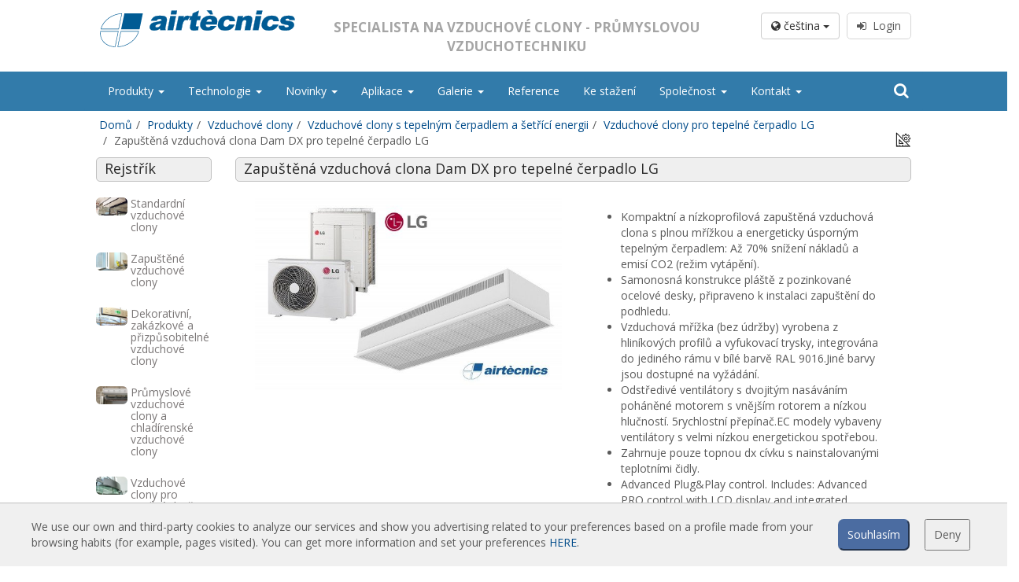

--- FILE ---
content_type: text/html; charset=UTF-8
request_url: https://vzduchoveclony.com/produkty/zapustena-vzduchova-clona-dam-dx-pro-tepelne-cerpadlo-lg
body_size: 13144
content:
<!doctype html><html lang="cs"><head><title>Zapuštěná vzduchová clona Dam DX pro tepelné čerpadlo LG</title><meta name="description" content="Zapuštěná vzduchová clona Dam DX pro tepelné čerpadlo LG pro viditelnou instalaci do pohledu s vysokou úsporou energie"><meta name="keywords" content="vzduchová clona,  tepelné čerpadlo,  LG,  úspora energie,  zapuštěná"><link rel="canonical" href="https://vzduchoveclony.com/produkty/zapustena-vzduchova-clona-dam-dx-pro-tepelne-cerpadlo-lg"><meta property="og:title" content="Zapuštěná vzduchová clona Dam DX pro tepelné čerpadlo LG"><meta property="og:description" content="Zapuštěná vzduchová clona Dam DX pro tepelné čerpadlo LG pro viditelnou instalaci do pohledu s vysokou úsporou energie"><script type="application/ld+json">{"@context":"https://schema.org","@type":"WebPage","name":"Over 9000 Thousand!","description":"For those who helped create the Genki Dama"}</script> <meta charset="utf-8"><meta name="viewport" content="width=device-width, initial-scale=1.0, maximum-scale=5.0"><meta name="distribution" content="global"/><meta name="Revisit" content="5 days"/><meta name="robots" content="all"/><link rel="shortcut icon" href="https://vzduchoveclony.com/favicon.ico" type="image/x-icon"/><link media="all" type="text/css" rel="stylesheet" href="https://vzduchoveclony.com/themes/front/css/bootstrap.min.css"></head> <script>(function(i,s,o,g,r,a,m){i['GoogleAnalyticsObject']=r;i[r]=i[r]||function(){(i[r].q=i[r].q||[]).push(arguments)},i[r].l=1*new Date();a=s.createElement(o),m=s.getElementsByTagName(o)[0];a.async=1;a.src=g;m.parentNode.insertBefore(a,m)})(window,document,'script','//www.google-analytics.com/analytics.js','ga');ga('create','UA-144046003-1','auto','t0');ga('set','anonymizeIp',true);ga('send','pageview');</script> <body class="sticky-header"><div class="wrapper"><header class="header-wrapper header-wrapper--home"><div class="header-section"><div class="row row-centered header-logo header_color"><div class="col-lg-10 col-md-12 col-sm-12 col-centered"><div class="col-lg-4 col-md-4 col-sm-6 col-xs-12 text-left">
<a href="https://vzduchoveclony.com/">
<img src="https://vzduchoveclony.com/themes/front/images/web/airtecnicsLogo00.svg" class="logo-header" alt="Airtècnics logo"/>
</a><div class="logo-links"></div></div><div class="col-lg-5 col-md-5 hidden-sm hidden-xs text-center"><p class="slogan">Specialista na vzduchové clony - průmyslovou vzduchotechniku</p></div><div class="col-lg-3 col-md-3 col-sm-6 col-xs-4 text-right hidden-xs"><div class="row"><div class="col-lg-12 login_box"><div class="btn-group" style="margin-right:5px;">
<button type="button" class="btn btn-default dropdown-toggle" data-toggle="dropdown" aria-haspopup="true" aria-expanded="false">
<i class="fa fa-globe" aria-hidden="true"></i> čeština <span class="caret"></span>
</button><ul class="dropdown-menu dropdown-esp"><li>
<a rel="noopener noreferrer" href="https://www.airtecnics.com/ca">
Català
</a></li><li>
<a rel="noopener noreferrer" href="https://www.airtecnics.com">
English
</a></li><li>
<a rel="noopener noreferrer" href="https://www.airtecnics.com/es">
Español
</a></li><li><div style="display: block;padding: 3px 20px;clear: both;font-weight: 400;line-height: 1.42857143;color: #333;white-space: nowrap;"><hr style="margin: 7px 0px"/></div></li><li>
<a rel="noopener noreferrer" href="https://www.lufttaepper.dk">
Dansk
</a></li><li>
<a rel="noopener noreferrer" href="https://www.luftschleieranlagen.net">
Deutsch
</a></li><li>
<a rel="noopener noreferrer" href="https://www.luchtgordijnen.com">
Dutch
</a></li><li>
<a rel="noopener noreferrer" href="https://www.ohkkardinad.com">
Eesti keel
</a></li><li>
<a rel="noopener noreferrer" href="https://www.rideauxdair.com">
Français
</a></li><li>
<a rel="noopener noreferrer" href="https://www.barrieredaria.com">
Italiano
</a></li><li>
<a rel="noopener noreferrer" href="https://www.gaisaaizkari.com">
Latvian
</a></li><li>
<a rel="noopener noreferrer" href="https://www.legfuggonyok.com">
Magyar
</a></li><li>
<a rel="noopener noreferrer" href="https://www.luftporter.com">
Norwegian
</a></li><li>
<a rel="noopener noreferrer" href="https://www.kurtynapowietrzna.com">
Polskie
</a></li><li>
<a rel="noopener noreferrer" href="https://www.cortinadear.com">
Português
</a></li><li>
<a rel="noopener noreferrer" href="https://www.vozdushnyezavesy.com">
Pусский
</a></li><li>
<a rel="noopener noreferrer" href="https://www.zracnezavese.com">
Slovenščina
</a></li><li>
<a rel="noopener noreferrer" href="https://www.ilmaverho.com">
Suomalainen
</a></li><li>
<a rel="noopener noreferrer" href="https://www.vazdusnezavese.com">
Srpskohrvatski
</a></li><li>
<a rel="noopener noreferrer" href="https://www.luftridaer.com">
Svenska
</a></li><li>
<a rel="noopener noreferrer" href="https://www.havaperdeleri.eu">
Türkçe
</a></li><li>
<a rel="noopener noreferrer" href="https://www.vzduchoveclony.com">
čeština
</a></li></ul></div>
<a class="btn btn--sign" href="javascript:showCookieWarning();" disabled><i class="fa fa-sign-in" aria-hidden="true"></i>&nbsp;&nbsp;Login</a></div></div></div></div></div><div class="row row-centered"><div class="col-lg-12 col-md-12 col-sm-12 col-xs-12 menubar"><nav class="navbar navbar-default col-lg-10 col-md-12 menucolor col-lg-offset-1" role="navigation"><div class="container-fluid restartspaces"><div class="navbar-header">
<button type="button" class="navbar-toggle navbar-toggle-left" data-toggle="collapse" data-target="#menubar">
<span class="sr-only">Toggle navigation</span>
<span class="icon-bar"></span>
<span class="icon-bar"></span>
<span class="icon-bar"></span>
</button>
<span class="hidden-lg hidden-md hidden-xs text-center" style="font-size:14px;font-weight:bold;text-transform: uppercase;margin-top:9px; color:#FFF;display:inline-block"><p style="margin-top:10px;float:left">Specialista na vzduchové clony - průmyslovou vzduchotechniku</p>
</span><button type="button" class="navbar-toggle navbar-toggle-right" data-toggle="collapse" data-target="#lang_chooser">
<span class="sr-only">Toggle navigation</span>
<i class="fa fa-globe ico_lang" aria-hidden="true"></i>&nbsp;
</button><a href="https://vzduchoveclony.com/login">
<button type="button" class="navbar-toggle navbar-toggle-right ico_user">
<i class="fa fa-user" aria-hidden="true"></i>&nbsp;&nbsp;Login
</button>
</a></div><div class="collapse navbar-collapse restartspaces" id="menubar"><ul class="nav navbar-nav navbar-left text-left"><li class="dropdown"><a class="dropdown-toggle" data-toggle="dropdown" href="https://vzduchoveclony.com/produkty">Produkty
<b class="caret"></b>     </a><ul class="dropdown-menu"><li><a href="https://vzduchoveclony.com/produkty/standardni-vzduchove-clony">Standardní vzduchové clony
</a></li><li><a href="https://vzduchoveclony.com/produkty/zapustene-vzduchove-clony">Zapuštěné vzduchové clony
</a></li><li><a href="https://vzduchoveclony.com/produkty/dekorativni-zakazkove-a-prizpusobitelne-vzduchove-clony">Dekorativní, zakázkové a přizpůsobitelné vzduchové clony
</a></li><li><a href="https://vzduchoveclony.com/produkty/prumyslove-vzduchove-clony-a-chladirenske-vzduchove-clony">Průmyslové vzduchové clony a chladírenské vzduchové clony
</a></li><li><a href="https://vzduchoveclony.com/produkty/vzduchove-clony-pro-otocne-dvere-a-vzduchove-clony-na-miru">Vzduchové clony pro otočné dveře a vzduchové clony na míru
</a></li><li><a href="https://vzduchoveclony.com/produkty/vzduchove-clony-pro-regulaci-hmyzu">Vzduchové clony pro regulaci hmyzu
</a></li><li><a href="https://vzduchoveclony.com/produkty/vzduchove-clony-s-tepelnym-cerpadlem-a-setrici-energii">Vzduchové clony s tepelným čerpadlem a šetřící energii
</a></li><li><a href="https://vzduchoveclony.com/produkty/vzduchove-clony-s-dezinfekcnim-a-cisticim-systemem">Vzduchové clony s dezinfekčním a čisticím systémem
</a></li><li><a href="https://vzduchoveclony.com/produkty/ekonomicke-nizkonakladove-vzduchove-clony">Ekonomické nízkonákladové vzduchové clony
</a></li></ul></li><li class="dropdown"><a class="dropdown-toggle" data-toggle="dropdown" href="https://vzduchoveclony.com/#">Technologie
<b class="caret"></b>     </a><ul class="dropdown-menu"><li class="dropdown-submenu"><a class="dropdown-toggle" data-toggle="dropdown" href="https://vzduchoveclony.com">Vzduchové clony: Základy
</a><ul class="dropdown-menu"><li><a href="https://vzduchoveclony.com/technologie/co-je-vzduchova-clona">Co je vzduchová clona?
</a></li><li><a href="https://vzduchoveclony.com/technologie/jsou-vzduchove-clony-ucinne">Jsou vzduchové clony účinné?
</a></li><li><a href="https://vzduchoveclony.com/technologie/jak-vzduchova-clona-pracuje">Jak vzduchová clona pracuje?
</a></li><li><a href="https://vzduchoveclony.com/technologie/vzduchove-clony-technologie">Vzduchové clony: Technologie
</a></li><li><a href="https://vzduchoveclony.com/technologie/vyhody-a-benefity-vzduchovych-clon">Výhody a benefity vzduchových clon
</a></li><li><a href="https://vzduchoveclony.com/technologie/vzduchove-clony-aplikace">Vzduchové clony: Aplikace
</a></li><li><a href="https://vzduchoveclony.com/technologie/priklady-instalaci">Příklady instalací
</a></li><li><a href="https://vzduchoveclony.com/technologie/faktory-ovlivnujici-vyber-vzduchove-clony">Faktory ovlivňující výběr vzduchové clony
</a></li><li><a href="https://vzduchoveclony.com/technologie/ovladani-a-regulace-vzduchovych-clon">Ovládání a regulace vzduchových clon
</a></li><li><a href="https://vzduchoveclony.com/technologie/vzduchove-clony-s-tepelnym-cerpadlem">Vzduchové clony s tepelným čerpadlem
</a></li><li><a href="https://vzduchoveclony.com/technologie/ec-vzduchove-clony">EC vzduchové clony
</a></li></ul></li><li class="dropdown-submenu"><a class="dropdown-toggle" data-toggle="dropdown" href="https://vzduchoveclony.com">Vzduchové clony Airtècnics
</a><ul class="dropdown-menu"><li><a href="https://vzduchoveclony.com/technologie/characteristika">Characteristika
</a></li><li><a href="https://vzduchoveclony.com/technologie/vyzkumvyvojinovace-upc-univerzita">Výzkum+Vývoj+inovace UPC univerzita
</a></li><li><a href="https://vzduchoveclony.com/technologie/prehled">Přehled
</a></li><li><a href="https://vzduchoveclony.com/technologie/modely-a-aplikace">Modely a aplikace
</a></li><li><a href="https://vzduchoveclony.com/technologie/ovladani-a-regulace">Ovládání a regulace
</a></li><li><a href="https://vzduchoveclony.com/technologie/prislusenstvi">Příslušenství
</a></li></ul></li></ul></li><li class="dropdown"><a class="dropdown-toggle" data-toggle="dropdown" href="https://vzduchoveclony.com/#">Novinky
<b class="caret"></b>     </a><ul class="dropdown-menu"><li><a href="https://vzduchoveclony.com/novinky/zpravy">Zprávy
</a></li><li><a href="https://vzduchoveclony.com/novinky/top-dila">Top díla
</a></li></ul></li><li class="dropdown"><a class="dropdown-toggle" data-toggle="dropdown" href="https://vzduchoveclony.com/#">Aplikace
<b class="caret"></b>     </a><ul class="dropdown-menu"><li class="dropdown-submenu"><a class="dropdown-toggle" data-toggle="dropdown" href="https://vzduchoveclony.com">Air Curtains App
</a><ul class="dropdown-menu"><li><a href="https://vzduchoveclony.com/aplikace/vzduchova-clona-program-pro-vyber-a-konfiguraci">Vzduchová clona - Program pro výběr a konfiguraci
</a></li><li><a href="https://vzduchoveclony.com/aplikace/vzduchova-clona-reference">Vzduchová clona - Reference
</a></li></ul></li><li class="dropdown-submenu"><a class="dropdown-toggle" data-toggle="dropdown" href="https://vzduchoveclony.com">Calculations
</a><ul class="dropdown-menu"><li><a href="https://vzduchoveclony.com/login">Vzduchová clona - Kalkulace ztráty u dveří
<i class="fa fa-lock" aria-hidden="true"></i>
</a></li><li><a href="https://vzduchoveclony.com/login">Vzduchová clona - Srovnání AC vs EC
<i class="fa fa-lock" aria-hidden="true"></i>
</a></li><li><a href="https://vzduchoveclony.com/login">Vzduchová clona - Srovnání elektrický ohřev vs tepelné čerpadlo
<i class="fa fa-lock" aria-hidden="true"></i>
</a></li><li><a href="https://vzduchoveclony.com/aplikace/kalkulace-rostouci-teplota-vzduchu">Kalkulace - Rostoucí teplota vzduchu
</a></li></ul></li></ul></li><li class="dropdown"><a class="dropdown-toggle" data-toggle="dropdown" href="https://vzduchoveclony.com/galerie">Galerie
<b class="caret"></b>     </a><ul class="dropdown-menu"><li><a href="https://vzduchoveclony.com/galerie/instalace">Instalace
</a></li></ul></li><li><a href="https://vzduchoveclony.com/reference">Reference
</a></li><li><a href="https://vzduchoveclony.com/ke-stazeni">Ke stažení
</a></li><li class="dropdown"><a class="dropdown-toggle" data-toggle="dropdown" href="https://vzduchoveclony.com/#">Společnost
<b class="caret"></b>     </a><ul class="dropdown-menu"><li><a href="https://vzduchoveclony.com/spolecnost/airtecnics">Airtècnics
</a></li><li><a href="https://vzduchoveclony.com/spolecnost/skupina-rosenberg">Skupina Rosenberg
</a></li></ul></li><li class="dropdown"><a class="dropdown-toggle" data-toggle="dropdown" href="https://vzduchoveclony.com/#">Kontakt
<b class="caret"></b>     </a><ul class="dropdown-menu"><li><a href="https://vzduchoveclony.com/kontakt/kontaktujte-nas">Kontaktujte nás
</a></li></ul></li></ul><form id="frm_search" class="navbar-form navbar-right" role="search" action="https://vzduchoveclony.com/hledat" method="POST">
<input type="hidden" name="_token" value="J4pNuwPUc035nGoI46M2ESr1vE4gc7W4PCLN9Bog">
<input type="hidden" id="f_search" name="search" value=""><div class="hidden-sm hidden-xs"><div class="input-group ">
<span class="input-group-addon btn_search search_button_pc" onclick="showSearch();"><i class="fa fa-search" aria-hidden="true"></i></span></div><div class="search_pc" id="searchpc" style="display:none"><div class="row"><div class="col-md-8">
<input id="in_search" name='search_pc' type="text" class="form-control" value=""></div><div class="col-md-4">
<button type="button" class="btn btn-default form-control" onclick="goSearch('search_pc');">Hledat</button></div></div></div></div><div class="hidden-lg hidden-md"><div class="input-group" style="width:100%">
<input id="in_search" name='search_mvl' type="text" class="form-control" value="" aria-describedby="basic-addon1">
<span class="input-group-addon btn_search" id="basic-addon1" onclick="goSearch('search_mvl');"><i class="fa fa-search" aria-hidden="true"></i></span></div></div></form></div><div class="hidden-lg hidden-md"><div class="collapse navbar-collapse restartspaces " id="lang_chooser"><ul class="nav navbar-nav text-left"><li>
<a href="https://www.airtecnics.com/ca" rel="noopener noreferrer">
Català
</a></li><li>
<a href="https://www.airtecnics.com" rel="noopener noreferrer">
English
</a></li><li>
<a href="https://www.airtecnics.com/es" rel="noopener noreferrer">
Español
</a></li><li>
<a href="https://www.lufttaepper.dk" rel="noopener noreferrer">
Dansk
</a></li><li>
<a href="https://www.luftschleieranlagen.net" rel="noopener noreferrer">
Deutsch
</a></li><li>
<a href="https://www.luchtgordijnen.com" rel="noopener noreferrer">
Dutch
</a></li><li>
<a href="https://www.ohkkardinad.com" rel="noopener noreferrer">
Eesti keel
</a></li><li>
<a href="https://www.rideauxdair.com" rel="noopener noreferrer">
Français
</a></li><li>
<a href="https://www.barrieredaria.com" rel="noopener noreferrer">
Italiano
</a></li><li>
<a href="https://www.gaisaaizkari.com" rel="noopener noreferrer">
Latvian
</a></li><li>
<a href="https://www.legfuggonyok.com" rel="noopener noreferrer">
Magyar
</a></li><li>
<a href="https://www.luftporter.com" rel="noopener noreferrer">
Norwegian
</a></li><li>
<a href="https://www.kurtynapowietrzna.com" rel="noopener noreferrer">
Polskie
</a></li><li>
<a href="https://www.cortinadear.com" rel="noopener noreferrer">
Português
</a></li><li>
<a href="https://www.vozdushnyezavesy.com" rel="noopener noreferrer">
Pусский
</a></li><li>
<a href="https://www.zracnezavese.com" rel="noopener noreferrer">
Slovenščina
</a></li><li>
<a href="https://www.ilmaverho.com" rel="noopener noreferrer">
Suomalainen
</a></li><li>
<a href="https://www.vazdusnezavese.com" rel="noopener noreferrer">
Srpskohrvatski
</a></li><li>
<a href="https://www.luftridaer.com" rel="noopener noreferrer">
Svenska
</a></li><li>
<a href="https://www.havaperdeleri.eu" rel="noopener noreferrer">
Türkçe
</a></li><li>
<a href="https://www.vzduchoveclony.com" rel="noopener noreferrer">
čeština
</a></li></ul></div></div><div class="hidden-lg hidden-md"><div class="collapse navbar-collapse restartspaces " id="user_chooser"></div></div></div></nav></div></div><div class="row row-centered" id="breadcrum"><div class="col-lg-10 col-sm-12 col-md-12 col-xs-12 col-centered"><ol class="breadcrumb"><li class="breadcrumb-item"><a href="https://vzduchoveclony.com">Domů</a></li><li class="breadcrumb-item"><a href="https://vzduchoveclony.com/produkty">Produkty</a></li><li class="breadcrumb-item"><a href="https://vzduchoveclony.com/produkty/vzduchove-clony">Vzduchové clony</a></li><li class="breadcrumb-item"><a href="https://vzduchoveclony.com/produkty/vzduchove-clony-s-tepelnym-cerpadlem-a-setrici-energii">Vzduchové clony s tepelným čerpadlem a šetřící energii</a></li><li class="breadcrumb-item"><a href="https://vzduchoveclony.com/produkty/vzduchove-clony-pro-tepelne-cerpadlo-lg">Vzduchové clony pro tepelné čerpadlo LG</a></li><li class="breadcrumb-item active">Zapuštěná vzduchová clona Dam DX pro tepelné čerpadlo LG</li></ol></div></div></div></header><section class="container col-lg-10 col-md-12 col-sm-12 col-lg-offset-1"><div class="row row-centered header-logo"><div class="col-md-12 text-left"><div style="float: right;font-size: 20px;margin-top: -38px;right: 0;cursor: pointer;margin-right: 0px;" onclick="changeMetrics();" title="Change Units"><img src="https://vzduchoveclony.com/themes/front/images/icons/icon_metrics.png" style="width:20px;"/></div><div class="row"><div class="col-md-2 hidden-xs hidden-sm"><div class="row"><div class="col-md-12"><div class="pagetitle"><h5 style="font-size: 18px;margin-bottom: 5px;margin-top: 3px;">Rejstřík</h5></div></div></div><div class="row bloq_submenu"><div class="col-md-12">
<a href="https://vzduchoveclony.com/produkty/standardni-vzduchove-clony"><div class="row" style="margin-bottom:15px"><div class="col-md-3 text-center">
<img src="https://www.airtecnics.com/media/13403/conversions/commercial-entrances-air-curtains-thumb.jpg" class="img-rounded" alt="Standardní vzduchové clony" title="Standardní vzduchové clony" style="width:40px"/></div><div class="col-md-9"><h2>Standardní vzduchové clony</h2></div></div>
</a>
<a href="https://vzduchoveclony.com/produkty/zapustene-vzduchove-clony"><div class="row" style="margin-bottom:15px"><div class="col-md-3 text-center">
<img src="https://www.airtecnics.com/media/13396/conversions/commercial-entrances-recessed-air-curtains-thumb.jpg" class="img-rounded" alt="Zapuštěné vzduchové clony" title="Zapuštěné vzduchové clony" style="width:40px"/></div><div class="col-md-9"><h2>Zapuštěné vzduchové clony</h2></div></div>
</a>
<a href="https://vzduchoveclony.com/produkty/dekorativni-zakazkove-a-prizpusobitelne-vzduchove-clony"><div class="row" style="margin-bottom:15px"><div class="col-md-3 text-center">
<img src="https://www.airtecnics.com/media/13397/conversions/design-bespoke-and-customized-air-curtains-thumb.jpg" class="img-rounded" alt="Dekorativní, zakázkové a přizpůsobitelné vzduchové clony" title="Dekorativní, zakázkové a přizpůsobitelné vzduchové clony" style="width:40px"/></div><div class="col-md-9"><h2>Dekorativní, zakázkové a přizpůsobitelné vzduchové clony</h2></div></div>
</a>
<a href="https://vzduchoveclony.com/produkty/prumyslove-vzduchove-clony-a-chladirenske-vzduchove-clony"><div class="row" style="margin-bottom:15px"><div class="col-md-3 text-center">
<img src="https://www.airtecnics.com/media/13399/conversions/industrial-and-cold-store-air-curtains-thumb.jpg" class="img-rounded" alt="Průmyslové vzduchové clony a chladírenské vzduchové clony" title="Průmyslové vzduchové clony a chladírenské vzduchové clony" style="width:40px"/></div><div class="col-md-9"><h2>Průmyslové vzduchové clony a chladírenské vzduchové clony</h2></div></div>
</a>
<a href="https://vzduchoveclony.com/produkty/vzduchove-clony-pro-otocne-dvere-a-vzduchove-clony-na-miru"><div class="row" style="margin-bottom:15px"><div class="col-md-3 text-center">
<img src="https://www.airtecnics.com/media/13407/conversions/revolving-door-and-tailor-made-air-curtains-thumb.jpg" class="img-rounded" alt="Vzduchové clony pro otočné dveře a vzduchové clony na míru" title="Vzduchové clony pro otočné dveře a vzduchové clony na míru" style="width:40px"/></div><div class="col-md-9"><h2>Vzduchové clony pro otočné dveře a vzduchové clony na míru</h2></div></div>
</a>
<a href="https://vzduchoveclony.com/produkty/vzduchove-clony-pro-regulaci-hmyzu"><div class="row" style="margin-bottom:15px"><div class="col-md-3 text-center">
<img src="https://www.airtecnics.com/media/13409/conversions/insects-control-thumb.jpg" class="img-rounded" alt="Vzduchové clony pro regulaci hmyzu" title="Vzduchové clony pro regulaci hmyzu" style="width:40px"/></div><div class="col-md-9"><h2>Vzduchové clony pro regulaci hmyzu</h2></div></div>
</a>
<a href="https://vzduchoveclony.com/produkty/vzduchove-clony-s-tepelnym-cerpadlem-a-setrici-energii"><div class="row" style="margin-bottom:15px"><div class="col-md-3 text-center">
<img src="https://www.airtecnics.com/media/13413/conversions/disinfection-purification-oh-fc-air-curtains-thumb.jpg" class="img-rounded" alt="Vzduchové clony s tepelným čerpadlem a šetřící energii" title="Vzduchové clony s tepelným čerpadlem a šetřící energii" style="width:40px"/></div><div class="col-md-9"><h2>Vzduchové clony s tepelným čerpadlem a šetřící energii</h2></div></div>
</a>
<a href="https://vzduchoveclony.com/produkty/vzduchove-clony-s-dezinfekcnim-a-cisticim-systemem"><div class="row" style="margin-bottom:15px"><div class="col-md-3 text-center">
<img src="https://www.airtecnics.com/media/13412/conversions/heat-pump-and-energy-saving-thumb.jpg" class="img-rounded" alt="Vzduchové clony s dezinfekčním a čisticím systémem" title="Vzduchové clony s dezinfekčním a čisticím systémem" style="width:40px"/></div><div class="col-md-9"><h2>Vzduchové clony s dezinfekčním a čisticím systémem</h2></div></div>
</a>
<a href="https://vzduchoveclony.com/produkty/ekonomicke-nizkonakladove-vzduchove-clony"><div class="row" style="margin-bottom:15px"><div class="col-md-3 text-center">
<img src="https://www.airtecnics.com/media/3608/conversions/economic-low-pressure-air-curtains-for-small-openings-thumb.jpg" class="img-rounded" alt="Ekonomické nízkonákladové vzduchové clony" title="Ekonomické nízkonákladové vzduchové clony" style="width:40px"/></div><div class="col-md-9"><h2>Ekonomické nízkonákladové vzduchové clony</h2></div></div>
</a></div></div></div><div class="col-md-10 col-xs-12"><div class="pagetitle"><h1>Zapuštěná vzduchová clona Dam DX pro tepelné čerpadlo LG</h1></div><div class="row box-content"><div class="col-md-12"><div class="row"><div class="col-md-6"><div class="container-gallery" role="listbox">
<a href="https://www.airtecnics.com/media/5500/Dam-Empotrable-DX-LG.jpg" title="Dam-Empotrable-DX-LG.jpg">
<img src="https://www.airtecnics.com/media/5500/conversions/Dam-Empotrable-DX-LG-thumbMed.jpg" class="img-responsive" alt="Zapuštěná vzduchová clona Dam DX pro tepelné čerpadlo LG" title="Zapuštěná vzduchová clona Dam DX pro tepelné čerpadlo LG">
</a></div></div><div class="hidden-md hidden-lg"><br/><br/></div><div class="col-md-6 box-text-family"><ul><li>Kompaktní a nízkoprofilová zapuštěná vzduchová clona s plnou mřížkou a energeticky úsporným tepelným čerpadlem: Až 70% snížení nákladů a emisí CO2 (režim vytápění).</li><li>Samonosná konstrukce pláště z pozinkované ocelové desky, připraveno k instalaci zapuštění do podhledu.</li><li>Vzduchová mřížka (bez údržby) vyrobena z hliníkových profilů a vyfukovací trysky, integrována do jediného rámu v bílé barvě RAL 9016.Jiné barvy jsou dostupné na vyžádání.</li><li>Odstředivé ventilátory s dvojitým nasáváním poháněné motorem s vnějším rotorem a nízkou hlučností. 5rychlostní přepínač.EC modely vybaveny ventilátory s velmi nízkou energetickou spotřebou.</li><li>Zahrnuje pouze topnou dx cívku s nainstalovanými teplotními čidly.</li><li>Advanced Plug&Play control. Includes: Advanced PRO control with LCD display and integrated thermostat, door contact, 7m RJ11 cable and remote control.</li><li>DX 1:1:<br/>Připravena pro připojení k venkovní invertorové jednotce tepelného čerpadla LG (R410A/R32) s expanzním ventilem. Je vyžadována  souprava rozhraní LG DX přizpůsobená pro vzduchovou clonu  programovatelné ovládání.</li><li>DX VRF:<br/>Připravena pro připojení k venkovní invertorové jednotce tepelného čerpadla LG (R410A) a  expanzním ventil není součástí, zákazník by si jej měl zakoupit sám. Je vyžadována  souprava rozhraní LG VRF přizpůsobená pro vzduchovou clonu  programovatelné ovládání.</li></ul><div class="clearfix"/></div><div style="margin-bottom:7px;margin-right:-15px;"><div class="boxLogoCert">
<img src="https://vzduchoveclony.com/themes/front/images/web/logo-CE.png" style="width:35px;margin-right:15px;">
<img src="https://vzduchoveclony.com/themes/front/images/web/logo-UKCA.png" style="width:35px;"></div></div><div class="clearfix"/></div><div class="row box-links-family"><div class="col-md-6 col-sm-6 col-xs-12"><div class="col-md-12">
<a href="https://vzduchoveclony.com/produkty/zapustena-vzduchova-clona-dam-dx-pro-tepelne-cerpadlo-lg/print" target="_blank"><i class="fa fa-file-pdf-o" aria-hidden="true"></i> Katalogový list Zapuštěná Dam DX-LG</a></div></div><div class="hidden-lg hidden-sm hidden-md"><div class="clearfix"></div>
<br/></div><div class="col-md-6 col-sm-6 col-xs-12"><div class="col-md-12">
<a style="font-size:14px;" href="https://vzduchoveclony.com/login" target="_blank">
<i class="fa fa-files-o" aria-hidden="true"></i>&nbsp;BIM soubory
</a></div><div class="col-md-12">
<a style="font-size:14px;" href="javascript:showContact();">
<i aria-hidden="true" class="fa fa-info-circle"></i>&nbsp;Požádat o více informací
</a></div></div></div></div><div class="clearfix"/></div><ul class="nav nav-tabs nav nav-tabs nav-justified" style="margin-top:15px;"><li class="active"><a href="#module1" data-toggle="tab">50Hz</a></li><li><a href="#module2" data-toggle="tab">60Hz</a></li></ul><ul class="tab-content subtab_60"><li class="tab-pane active" id="module1"><ul class="nav nav-tabs nav-justified subtabs"><li role="presentation" class="active"><a data-toggle="tab" href="#tab_DX">Tepelné čerpadlo - DX 1:1</a></li><li role="presentation"><a data-toggle="tab" href="#tab_VRF">Tepelné čerpadlo - VRF</a></li></ul><div class="tab-content"><div id="tab_DX" class="tab-pane fade in active"><div class="table-responsive" style="margin:20px 10px;"><table class="table table-bordered"><tr><th class="text-center col-md-3 col-sm-4 col-xs-2">Model<br/><span data-head-munit=""></span></th><th class="text-center ">Jmenovitý průtok<br/><span data-head-munit="m³/h">m³/h</span></th><th class="text-center ">Doporučená výška instalace<br/><span data-head-munit="m">m</span></th><th class="text-center ">Venkovní jednotka 230Vx1<br/><span data-head-munit=""></span></th><th class="text-center ">Venkovní jednotka  400Vx3<br/><span data-head-munit=""></span></th><th class="text-center "><br/><span data-head-munit=""></span></th></tr><tr class=""><td class="text-center" data-munit="">RDAM ECM 1000 DX8-LG</td><td class="text-center" data-munit="m³/h">1640</td><td class="text-center" data-munit="m">2,5-3,8</td><td class="text-center" data-munit="">UUC1 U40 (30)</td><td class="text-center">-</td><td class="text-center" data-munit="">5/8&quot; - 3/8&quot;</td></tr><tr class=""><td class="text-center" data-munit="">RDAM ECM 1500 DX11-LG</td><td class="text-center" data-munit="m³/h">2460</td><td class="text-center" data-munit="m">2,5-3,8</td><td class="text-center" data-munit="">UUD1 U30 (36)</td><td class="text-center" data-munit="">UUD3 U30 (36)</td><td class="text-center" data-munit="">5/8&quot; - 3/8&quot;</td></tr><tr class=""><td class="text-center" data-munit="">RDAM ECM 2000 DX16-LG</td><td class="text-center" data-munit="m³/h">3280</td><td class="text-center" data-munit="m">2,5-3,8</td><td class="text-center" data-munit="">UUD1 U30 (60)</td><td class="text-center" data-munit="">UUD3 U30 (60)</td><td class="text-center" data-munit="">5/8&quot; - 3/8&quot;</td></tr><tr class=""><td class="text-center" data-munit="">RDAM ECM 2500 DX22-LG</td><td class="text-center" data-munit="m³/h">4100</td><td class="text-center" data-munit="m">2,5-3,8</td><td class="text-center">-</td><td class="text-center" data-munit="">UU70W U34</td><td class="text-center" data-munit="">1&quot; - 3/8&quot;</td></tr><tr class=""><td class="text-center" data-munit="">RDAM ECG 1000 DX10-LG</td><td class="text-center" data-munit="m³/h">2190</td><td class="text-center" data-munit="m">3-4,2</td><td class="text-center" data-munit="">UUD1 U30 (36)</td><td class="text-center" data-munit="">UUD3 U30 (36)</td><td class="text-center" data-munit="">5/8&quot; - 3/8&quot;</td></tr><tr class=""><td class="text-center" data-munit="">RDAM ECG 1500 DX15-LG</td><td class="text-center" data-munit="m³/h">2920</td><td class="text-center" data-munit="m">3-4,2</td><td class="text-center" data-munit="">UUD1 U30 (48)</td><td class="text-center" data-munit="">UUD3 U30 (48)</td><td class="text-center" data-munit="">5/8&quot; - 3/8&quot;</td></tr><tr class=""><td class="text-center" data-munit="">RDAM ECG 2000 DX22-LG</td><td class="text-center" data-munit="m³/h">4380</td><td class="text-center" data-munit="m">3-4,2</td><td class="text-center">-</td><td class="text-center" data-munit="">UU70W U34</td><td class="text-center" data-munit="">1&quot; - 3/8&quot;</td></tr><tr class=""><td class="text-center" data-munit="">RDAM ECG 2500 DX22-LG</td><td class="text-center" data-munit="m³/h">5110</td><td class="text-center" data-munit="m">3-4,2</td><td class="text-center">-</td><td class="text-center" data-munit="">UU70W U34</td><td class="text-center" data-munit="">1&quot; - 3/8&quot;</td></tr><tr class=""><td class="text-center" data-munit="">RDAM ECG 2500 DX27-LG</td><td class="text-center" data-munit="m³/h">5110</td><td class="text-center" data-munit="m">3-4,2</td><td class="text-center">-</td><td class="text-center" data-munit="">UU85W U74</td><td class="text-center" data-munit="">7/8&quot; - 1/2&quot;</td></tr></table></div></div><div id="tab_VRF" class="tab-pane fade in"><div class="table-responsive" style="margin:20px 10px;"><table class="table table-bordered"><tr><th class="text-center col-md-3 col-sm-4 col-xs-2">Model<br/><span data-head-munit=""></span></th><th class="text-center ">Jmenovitý průtok<br/><span data-head-munit="m³/h">m³/h</span></th><th class="text-center ">Doporučená výška instalace<br/><span data-head-munit="m">m</span></th><th class="text-center "><br/><span data-head-munit=""></span></th></tr><tr class=""><td class="text-center" data-munit="">RDAM ECG 2000 VRF20-LG</td><td class="text-center" data-munit="m³/h">4380</td><td class="text-center" data-munit="m">3-4,2</td><td class="text-center" data-munit="">1</td></tr><tr class=""><td class="text-center" data-munit="">RDAM ECM 1000 VRF8-LG</td><td class="text-center" data-munit="m³/h">1640</td><td class="text-center" data-munit="m">2,5-3,8</td><td class="text-center" data-munit="">5/8&quot; - 3/8&quot;</td></tr><tr class=""><td class="text-center" data-munit="">RDAM ECM 1500 VRF12-LG</td><td class="text-center" data-munit="m³/h">2460</td><td class="text-center" data-munit="m">2,5-3,8</td><td class="text-center" data-munit="">5/8&quot; - 3/8&quot;</td></tr><tr class=""><td class="text-center" data-munit="">RDAM ECM 2000 VRF16-LG</td><td class="text-center" data-munit="m³/h">3280</td><td class="text-center" data-munit="m">2,5-3,8</td><td class="text-center" data-munit="">5/8&quot; - 3/8&quot;</td></tr><tr class=""><td class="text-center" data-munit="">RDAM ECM 2000 VRF19-LG</td><td class="text-center" data-munit="m³/h">3280</td><td class="text-center" data-munit="m">2,5-3,8</td><td class="text-center" data-munit="">1&quot; - 3/8&quot;</td></tr><tr class=""><td class="text-center" data-munit="">RDAM ECM 2500 VRF21-LG</td><td class="text-center" data-munit="m³/h">4100</td><td class="text-center" data-munit="m">2,5-3,8</td><td class="text-center" data-munit="">1&quot; - 3/8&quot;</td></tr><tr class=""><td class="text-center" data-munit="">RDAM ECM 2500 VRF24-LG</td><td class="text-center" data-munit="m³/h">4100</td><td class="text-center" data-munit="m">2,5-3,8</td><td class="text-center" data-munit="">1&quot; - 3/8&quot;</td></tr><tr class=""><td class="text-center" data-munit="">RDAM ECG 1000 VRF10-LG</td><td class="text-center" data-munit="m³/h">2190</td><td class="text-center" data-munit="m">3-4,2</td><td class="text-center" data-munit="">5/8&quot; - 3/8&quot;</td></tr><tr class=""><td class="text-center" data-munit="">RDAM ECG 1500 VRF15-LG</td><td class="text-center" data-munit="m³/h">2920</td><td class="text-center" data-munit="m">3-4,2</td><td class="text-center" data-munit="">5/8&quot; - 3/8&quot;</td></tr><tr class=""><td class="text-center" data-munit="">RDAM ECG 2000 VRF24-LG</td><td class="text-center" data-munit="m³/h">4380</td><td class="text-center" data-munit="m">3-4,2</td><td class="text-center" data-munit="">1&quot; - 3/8&quot;</td></tr><tr class=""><td class="text-center" data-munit="">RDAM ECG 2500 VRF25-LG</td><td class="text-center" data-munit="m³/h">5110</td><td class="text-center" data-munit="m">3-4,2</td><td class="text-center" data-munit="">7/8&quot; - 1/2&quot;</td></tr><tr class=""><td class="text-center" data-munit="">RDAM ECG 2500 VRF29-LG</td><td class="text-center" data-munit="m³/h">5110</td><td class="text-center" data-munit="m">3-4,2</td><td class="text-center" data-munit="">7/8&quot; - 1/2&quot;</td></tr></table></div></div></div></li><li class="tab-pane" id="module2"><ul class="nav nav-tabs nav-justified" style="margin-top:45px;"><li role="presentation" class="active"><a data-toggle="tab" href="#tab_60_DX">Tepelné čerpadlo - DX 1:1</a></li><li role="presentation"><a data-toggle="tab" href="#tab_60_VRF">Tepelné čerpadlo - VRF</a></li></ul><div class="tab-content"><div id="tab_60_DX" class="tab-pane fade in active"><div class="table-responsive" style="margin:20px 10px;"><table class="table table-bordered"><tr><th class="text-center col-md-3 col-sm-4 col-xs-2">Model<br/><span data-head-munit=""></span></th><th class="text-center ">Jmenovitý průtok<br/><span data-head-munit="m³/h">m³/h</span></th><th class="text-center ">Doporučená výška instalace<br/><span data-head-munit="m">m</span></th><th class="text-center ">Venkovní jednotka 230Vx1<br/><span data-head-munit=""></span></th><th class="text-center ">Venkovní jednotka  400Vx3<br/><span data-head-munit=""></span></th><th class="text-center "><br/><span data-head-munit=""></span></th></tr><tr class=""><td class="text-center" data-munit="">RDAM ECM 1000 DX8-LG</td><td class="text-center" data-munit="m³/h">1640</td><td class="text-center" data-munit="m">2,5-3,8</td><td class="text-center" data-munit="">UUC1 U40 (30)</td><td class="text-center">-</td><td class="text-center" data-munit="">5/8&quot; - 3/8&quot;</td></tr><tr class=""><td class="text-center" data-munit="">RDAM ECM 1500 DX11-LG</td><td class="text-center" data-munit="m³/h">2460</td><td class="text-center" data-munit="m">2,5-3,8</td><td class="text-center" data-munit="">UUD1 U30 (36)</td><td class="text-center" data-munit="">UUD3 U30 (36)</td><td class="text-center" data-munit="">5/8&quot; - 3/8&quot;</td></tr><tr class=""><td class="text-center" data-munit="">RDAM ECM 2000 DX16-LG</td><td class="text-center" data-munit="m³/h">3280</td><td class="text-center" data-munit="m">2,5-3,8</td><td class="text-center" data-munit="">UUD1 U30 (60)</td><td class="text-center" data-munit="">UUD3 U30 (60)</td><td class="text-center" data-munit="">5/8&quot; - 3/8&quot;</td></tr><tr class=""><td class="text-center" data-munit="">RDAM ECM 2500 DX22-LG</td><td class="text-center" data-munit="m³/h">4100</td><td class="text-center" data-munit="m">2,5-3,8</td><td class="text-center">-</td><td class="text-center" data-munit="">UU70W U34</td><td class="text-center" data-munit="">1&quot; - 3/8&quot;</td></tr><tr class=""><td class="text-center" data-munit="">RDAM ECG 1000 DX10-LG</td><td class="text-center" data-munit="m³/h">2190</td><td class="text-center" data-munit="m">3-4,2</td><td class="text-center" data-munit="">UUD1 U30 (36)</td><td class="text-center" data-munit="">UUD3 U30 (36)</td><td class="text-center" data-munit="">5/8&quot; - 3/8&quot;</td></tr><tr class=""><td class="text-center" data-munit="">RDAM ECG 1500 DX15-LG</td><td class="text-center" data-munit="m³/h">2920</td><td class="text-center" data-munit="m">3-4,2</td><td class="text-center" data-munit="">UUD1 U30 (48)</td><td class="text-center" data-munit="">UUD3 U30 (48)</td><td class="text-center" data-munit="">5/8&quot; - 3/8&quot;</td></tr><tr class=""><td class="text-center" data-munit="">RDAM ECG 2000 DX22-LG</td><td class="text-center" data-munit="m³/h">4380</td><td class="text-center" data-munit="m">3-4,2</td><td class="text-center">-</td><td class="text-center" data-munit="">UU70W U34</td><td class="text-center" data-munit="">1&quot; - 3/8&quot;</td></tr><tr class=""><td class="text-center" data-munit="">RDAM ECG 2500 DX22-LG</td><td class="text-center" data-munit="m³/h">5110</td><td class="text-center" data-munit="m">3-4,2</td><td class="text-center">-</td><td class="text-center" data-munit="">UU70W U34</td><td class="text-center" data-munit="">1&quot; - 3/8&quot;</td></tr><tr class=""><td class="text-center" data-munit="">RDAM ECG 2500 DX27-LG</td><td class="text-center" data-munit="m³/h">5110</td><td class="text-center" data-munit="m">3-4,2</td><td class="text-center">-</td><td class="text-center" data-munit="">UU85W U74</td><td class="text-center" data-munit="">7/8&quot; - 1/2&quot;</td></tr></table></div></div><div id="tab_60_VRF" class="tab-pane fade in"><div class="table-responsive" style="margin:20px 10px;"><table class="table table-bordered"><tr><th class="text-center col-md-3 col-sm-4 col-xs-2">Model<br/><span data-head-munit=""></span></th><th class="text-center ">Jmenovitý průtok<br/><span data-head-munit="m³/h">m³/h</span></th><th class="text-center ">Doporučená výška instalace<br/><span data-head-munit="m">m</span></th><th class="text-center "><br/><span data-head-munit=""></span></th></tr><tr class=""><td class="text-center" data-munit="">RDAM ECG 2000 VRF20-LG</td><td class="text-center" data-munit="m³/h">4380</td><td class="text-center" data-munit="m">3-4,2</td><td class="text-center" data-munit="">1</td></tr><tr class=""><td class="text-center" data-munit="">RDAM ECM 1000 VRF8-LG</td><td class="text-center" data-munit="m³/h">1640</td><td class="text-center" data-munit="m">2,5-3,8</td><td class="text-center" data-munit="">5/8&quot; - 3/8&quot;</td></tr><tr class=""><td class="text-center" data-munit="">RDAM ECM 1500 VRF12-LG</td><td class="text-center" data-munit="m³/h">2460</td><td class="text-center" data-munit="m">2,5-3,8</td><td class="text-center" data-munit="">5/8&quot; - 3/8&quot;</td></tr><tr class=""><td class="text-center" data-munit="">RDAM ECM 2000 VRF16-LG</td><td class="text-center" data-munit="m³/h">3280</td><td class="text-center" data-munit="m">2,5-3,8</td><td class="text-center" data-munit="">5/8&quot; - 3/8&quot;</td></tr><tr class=""><td class="text-center" data-munit="">RDAM ECM 2000 VRF19-LG</td><td class="text-center" data-munit="m³/h">3280</td><td class="text-center" data-munit="m">2,5-3,8</td><td class="text-center" data-munit="">1&quot; - 3/8&quot;</td></tr><tr class=""><td class="text-center" data-munit="">RDAM ECM 2500 VRF21-LG</td><td class="text-center" data-munit="m³/h">4100</td><td class="text-center" data-munit="m">2,5-3,8</td><td class="text-center" data-munit="">1&quot; - 3/8&quot;</td></tr><tr class=""><td class="text-center" data-munit="">RDAM ECM 2500 VRF24-LG</td><td class="text-center" data-munit="m³/h">4100</td><td class="text-center" data-munit="m">2,5-3,8</td><td class="text-center" data-munit="">1&quot; - 3/8&quot;</td></tr><tr class=""><td class="text-center" data-munit="">RDAM ECG 1000 VRF10-LG</td><td class="text-center" data-munit="m³/h">2190</td><td class="text-center" data-munit="m">3-4,2</td><td class="text-center" data-munit="">5/8&quot; - 3/8&quot;</td></tr><tr class=""><td class="text-center" data-munit="">RDAM ECG 1500 VRF15-LG</td><td class="text-center" data-munit="m³/h">2920</td><td class="text-center" data-munit="m">3-4,2</td><td class="text-center" data-munit="">5/8&quot; - 3/8&quot;</td></tr><tr class=""><td class="text-center" data-munit="">RDAM ECG 2000 VRF24-LG</td><td class="text-center" data-munit="m³/h">4380</td><td class="text-center" data-munit="m">3-4,2</td><td class="text-center" data-munit="">1&quot; - 3/8&quot;</td></tr><tr class=""><td class="text-center" data-munit="">RDAM ECG 2500 VRF25-LG</td><td class="text-center" data-munit="m³/h">5110</td><td class="text-center" data-munit="m">3-4,2</td><td class="text-center" data-munit="">7/8&quot; - 1/2&quot;</td></tr><tr class=""><td class="text-center" data-munit="">RDAM ECG 2500 VRF29-LG</td><td class="text-center" data-munit="m³/h">5110</td><td class="text-center" data-munit="m">3-4,2</td><td class="text-center" data-munit="">7/8&quot; - 1/2&quot;</td></tr></table></div></div></div></li></ul><ul class="nav nav-tabs nav-justified" style="margin-top:20px;"><li role="presentation" class="active"><a data-toggle="tab" href="#dimensions">Rozměry</a></li><li role="presentation" class=""><a data-toggle="tab" href="#img3d">3D zobrazení</a></li></ul><div class="tab-content"><div id="dimensions" class="tab-pane fade in active">
<img src="https://www.airtecnics.com/media/7790/DAM-RECESSED.svg" class="img-responsive" alt="Zapuštěná vzduchová clona Dam DX pro tepelné čerpadlo LG - Rozměry" title="Zapuštěná vzduchová clona Dam DX pro tepelné čerpadlo LG - Rozměry"/></div><div id="img3d" class="tab-pane fade ">
<iframe src="https://www.airtecnics.com/media/img3d/249/DAM RECESSED - CANVAS HTML5.html" height="800" width="100%" style="margin-top:10px;background-color:#fff" frameBorder="0"></iframe></div></div></div></div></div></div></div></div></section><div class="tooltip_right" id="g_tooltip_right" style="display:none"><div class="tooltip_right_close" onclick="g_closeTooltip('right');"><i class="fa fa-times" aria-hidden="true"></i></div><div id="g_tooltip_right_content"></div></div><div class="clearfix"></div></div><footer class="footer-wrapper"><footer class="sticky-footer"><div class="row row-centered big-footer"><div class="col-lg-10 col-lg-offset-1 col-md-12 col-sm-12 col-xs-12 text-left"><div class="row"><div class="col-lg-3 col-md-3 col-sm-6 col-xs-12"><div class="hidden-lg hidden-md hidden-sm"><hr/></div><div class="col-lg-12 col-md-12 footer_title"><a href="https://vzduchoveclony.com/produkty/vzduchove-clony">Vzduchové clony</div><div class="col-lg-12 col-md-12"><div class="row"><div class="col-md-12 footer_link"><a href="https://vzduchoveclony.com/produkty/standardni-vzduchove-clony">Standardní vzduchové clony</a></div><div class="col-md-12 footer_link"><a href="https://vzduchoveclony.com/produkty/zapustene-vzduchove-clony">Zapuštěné vzduchové clony</a></div><div class="col-md-12 footer_link"><a href="https://vzduchoveclony.com/produkty/dekorativni-zakazkove-a-prizpusobitelne-vzduchove-clony">Dekorativní, zakázkové a přizpůsobitelné vzduchové clony</a></div><div class="col-md-12 footer_link"><a href="https://vzduchoveclony.com/produkty/prumyslove-vzduchove-clony-a-chladirenske-vzduchove-clony">Průmyslové vzduchové clony a chladírenské vzduchové clony</a></div><div class="col-md-12 footer_link"><a href="https://vzduchoveclony.com/produkty/vzduchove-clony-pro-otocne-dvere-a-vzduchove-clony-na-miru">Vzduchové clony pro otočné dveře a vzduchové clony na míru</a></div><div class="col-md-12 footer_link"><a href="https://vzduchoveclony.com/produkty/vzduchove-clony-pro-regulaci-hmyzu">Vzduchové clony pro regulaci hmyzu</a></div><div class="col-md-12 footer_link"><a href="https://vzduchoveclony.com/produkty/vzduchove-clony-s-tepelnym-cerpadlem-a-setrici-energii">Vzduchové clony s tepelným čerpadlem a šetřící energii</a></div><div class="col-md-12 footer_link"><a href="https://vzduchoveclony.com/produkty/vzduchove-clony-s-dezinfekcnim-a-cisticim-systemem">Vzduchové clony s dezinfekčním a čisticím systémem</a></div><div class="col-md-12 footer_link"><a href="https://vzduchoveclony.com/produkty/ekonomicke-nizkonakladove-vzduchove-clony">Ekonomické nízkonákladové vzduchové clony</a></div></div></div><div class="hidden-lg hidden-md hidden-sm"><hr/></div><div class="col-lg-12 col-md-12 footer_title" style="margin-top:12px;">Technologie</div><div class="col-lg-12 col-md-12"><div class="row"><div class="col-md-12 footer_link"><a href="https://vzduchoveclony.com/technologie/co-je-vzduchova-clona">Co je vzduchová clona?</a></div><div class="col-md-12 footer_link"><a href="https://vzduchoveclony.com/technologie/jak-vzduchove-clony-pracuji">Jak vzduchová clona pracuje?</a></div><div class="col-md-12 footer_link"><a href="https://vzduchoveclony.com/technologie/vyhody-a-benefity-vzduchovych-clon">Výhody a přínosy vzduchových clon</a></div><div class="col-md-12 footer_link"><a href="https://vzduchoveclony.com/technologie/vzduchove-clony-s-tepelnym-cerpadlem">Vzduchové clony s tepelným čerpadlem</a></div><div class="col-md-12 footer_link"><a href="https://vzduchoveclony.com/technologie/vzduchove-clony-s-ec-motory">Vzduchové clony s EC motory</a></div><div class="col-md-12 footer_link"><a href="https://vzduchoveclony.com/technologie/charakteristicke-znaky">Vzduchové clony Airtècnics</a></div></div></div></div><div class="col-lg-3 col-md-3 col-sm-6 col-xs-12"><div class="hidden-lg hidden-md hidden-sm"><hr/></div><div class="col-lg-12 col-md-12 footer_title"><a href="https://vzduchoveclony.com/ke-stazeni">Ke-stazeni</a></div><div class="col-lg-12 col-md-12"><div class="row"><div class="col-md-12 footer_link"><a href="https://vzduchoveclony.com/ke-stazeni/vzduchove-clony-katalogy">Katalogy vzduchových clon</a></div><div class="col-md-12 footer_link"><a href="https://vzduchoveclony.com/ke-stazeni/technicka-dokumentace">Technická dokumentace</a></div><div class="col-md-12 footer_link"><a href="https://vzduchoveclony.com/ke-stazeni/certifikaty">Certifikáty kvality</a></div></div></div><div class="hidden-lg hidden-md hidden-sm"><hr/></div><div class="col-lg-12 col-md-12 footer_title" style="margin-top:12px;">Vybraný obsah</div><div class="col-lg-12 col-md-12"><div class="row"><div class="col-md-12 footer_link"><a href="https://vzduchoveclony.com/chytra-kontrola">Clever pokročilé ovládání</a></div><div class="col-md-12 footer_link"><a href="https://vzduchoveclony.com/aplikace/program-pro-vyber-vzduchove-clony">Program pro výběr vzduchových clon</a></div><div class="col-md-12 footer_link"><a href="https://vzduchoveclony.com/reference">Instalace vzduchových clon: Reference</a></div><div class="col-md-12 footer_link"><a href="https://vzduchoveclony.com/galerie">Fotogalerie vzduchových clon</a></div></div></div><div class="col-lg-12 col-md-12 footer_title hidden-xs" style="margin-top:12px;">O nás</div><div class="col-lg-12 col-md-12 hidden-xs"><div class="row"><div class="col-md-12 footer_link"><a href="https://vzduchoveclony.com/spolecnost/airtecnics">Historie Airtècnics</a></div><div class="col-md-12 footer_link"><a href="https://vzduchoveclony.com/spolecnost/rosenberg-skupina">Skupina Rosenberg</a></div><div class="col-md-12 footer_link"><a href="https://vzduchoveclony.com/kontakt">Kontakt</a></div></div></div></div><div class="col-lg-3 col-md-3 col-sm-6 col-xs-12 bloq_footer_related hidden-xs"><div class="col-lg-12 col-md-12 footer_title">Související webové stránky</div><div class="col-lg-12 col-md-12"><div class="md-12 footer_link"><a title="Rideaux d’air" href="http://www.rideauxdair.com" target="_blank" rel="noopener noreferrer">Rideaux d’air</a></div><div class="md-12 footer_link"><a title="Actuadores" href="http://www.damper-actuators.com" target="_blank" rel="noopener noreferrer">Actuadores</a></div><div class="md-12 footer_link"><a title="Cortinas de aire" href="http://www.cortinasdeaire.es" target="_blank" rel="noopener noreferrer">Cortinas de aire</a></div><div class="md-12 footer_link"><a title="Luftschleier" href="http://www.luftschleieranlagen.net" target="_blank" rel="noopener noreferrer">Luftschleier </a></div><div class="md-12 footer_link"><a title="EC Fans" href="http://www.ec-fans.com/" target="_blank" rel="noopener noreferrer">EC Fans</a></div><div class="md-12 footer_link"><a title="Air Curtain Manufacturer" href="http://www.aircurtainmanufacturer.com" target="_blank" rel="noopener noreferrer">Air Curtain Manufacturer</a></div><div class="md-12 footer_link"><a title="Barriere d’aria" href="http://www.barrieredaria.com" target="_blank" rel="noopener noreferrer">Barriere d’aria </a></div><div class="md-12 footer_link"><a title="Recuperadores de calor" href="http://www.recuperadoresdecalor.es/" target="_blank" rel="noopener noreferrer">Recuperadores de calor</a></div><div class="md-12 footer_link"><a title="Luchtgordijnen" href="http://www.luchtgordijnen.com/" target="_blank" rel="noopener noreferrer">Luchtgordijnen</a></div><div class="md-12 footer_link"><a title="Rite Calidad Aire" href="http://www.ritecalidadaire.com" target="_blank" rel="noopener noreferrer">Rite Calidad Aire</a></div><div class="md-12 footer_link"><a title="Ilmaverho" href="http://www.ilmaverho.com" target="_blank" rel="noopener noreferrer">Ilmaverho </a></div><div class="md-12 footer_link"><a title="Kurtyny Powietrzne" href="http://www.kurtynapowietrzna.com/" target="_blank" rel="noopener noreferrer">Kurtyny Powietrzne </a></div></div></div></div></div><div class="col-lg-12 col-md-12 col-sm-12 col-xs-12 subfooter_color" style="margin-top:35px;padding:10px 0px;"><div class="col-lg-10 col-lg-offset-1 col-md-12 col-sm-12 col-xs-12 text-left"><div class="row"><div class="col-lg-4 col-md-3 col-sm-6 col-xs-12 footer_link"><div class="col-md-12 text-left bloq_footer_telfs">
<span class="hidden-xs hidden-sm footer_phone" style="font-size:22px !important;color:#868686" title="Llamar a airtecnics"><i class="fa fa-phone" aria-hidden="true" style="color:#2d77a8;"></i> +34 93 715 99 88</span>
<a class="hidden-lg hidden-md footer_phone" href="tel:+34937159988" style="font-size:22px !important;" title="Llamar a airtecnics"><i class="fa fa-phone" aria-hidden="true"></i> +34 93 715 99 88</a><br/>
<a href="mailto:airtecnics@airtecnics.com" style="font-size:20px !important;text-decoration: none" class="footer_email"><i class="fa fa-envelope-o" aria-hidden="true" style="color:#2d77a8;"></i> airtecnics@airtecnics.com</a></div></div><div class="col-lg-4 col-md-6 col-sm-6 col-xs-12 footer_link"><div id="logos_blue" class="row" style="display: flex; flex-direction: row; justify-content: center;margin-top:10px;"><a class="footer_icons" href="https://www.linkedin.com/company/airt-cnics---motors-i-ventiladors-sl" target="_blank" rel="noopener noreferrer"><i class="fa fa-linkedin-square" aria-hidden="true" title="in"></i></a>
<a class="footer_icons" href="https://www.flickr.com/photos/aircurtains/" target="_blank" rel="noopener noreferrer"><i class="fa fa-flickr" aria-hidden="true" title="flickr"></i></a><a class="footer_icons" href="https://www.youtube.com/channel/UCnzAvhVcwvqSc1VMhsgixrw" target="_blank" rel="noopener noreferrer"><i class="fa fa-youtube-square" aria-hidden="true" title="Youtube"></i></a>
<a class="footer_icons" href="https://twitter.com/#!/airtecnics" target="_blank" rel="noopener noreferrer"><i class="fa fa-twitter-square" aria-hidden="true" title="Twitter"></i></a>
<a class="footer_icons" href="https://www.facebook.com/aircurtains.manufacturer" target="_blank" rel="noopener noreferrer"><i class="fa fa-facebook-square" aria-hidden="true" title="Facebook"></i></a>
<a class="footer_icons" href="https://pinterest.com/aircurtains/" target="_blank" rel="noopener noreferrer"><i class="fa fa-pinterest-square" aria-hidden="true" title="Pinterest"></i></a><a class="footer_icons" href="https://vimeo.com/airtecnics" target="_blank" rel="noopener noreferrer"><i class="fa fa-vimeo-square" aria-hidden="true" title="Vimeo"></i></a></div></div><div class="col-lg-4 col-md-3 col-sm-12 col-xs-12 text-right bloq_footer_contact footer_link"><div class="" style="margin-right:25px;">
<a href="https://vzduchoveclony.com/kontakt">
<button type="button" class="btn btn-default btn-lg btn-contact-home" style="width: 200px;font-size:26px;">
<i class="fa fa-handshake-o" aria-hidden="true" style="color:#2d77a8;font-size:26px;"></i>&nbsp;Kontakt
</button>
</a></div></div></div></div></div><div class="col-lg-12 col-md-12 col-sm-12 col-xs-12 bloq_footer_end footer_color" style="padding:2px 5px 0px 5px;">
<label style="font-weight:400;font-size:12px;padding:0px 10px;">
Airtècnics je přední výrobce vzduchových clon s nejmodernější a nejobsáhlejší produktovou řadou. © Airtècnics 2026, Všechna práva vyhrazena.
&nbsp;&nbsp;
<a title="Airtècnics" href="https://www.airtecnics.com" target="_blank" rel="noopener noreferrer" style="color:#FFF">Airtècnics</a>
</label></div></div></footer><div id="myModal2" class="modal fade" role="dialog"><div class="modal-dialog"><div class="modal-content"><div class="modal-header">
<button type="button" class="close" data-dismiss="modal">&times;</button><h4 class="modal-title">Požádat o více informací</h4></div><div class="modal-body"><div class="row"><div class="col-md-12 col-xs-12">
Zpráva byla úspěšně odeslána</div></div></div><div class="modal-footer">
<button type="button" class="btn btn-default" data-dismiss="modal">Ok</button></div></div></div></div><div id="myModal" class="modal fade" role="dialog"><div class="modal-dialog"><div class="modal-content"><div class="modal-header">
<button type="button" class="close" data-dismiss="modal">&times;</button><h4 class="modal-title">Požádat o více informací</h4></div><div class="modal-body"><div class="row"><div class="col-md-12 col-xs-12">
Pokud chcete více informací, vyplňte formulář a my Vás budeme kontaktovat.</div></div><div class="row"><div class="col-md-12 col-xs-12"><form method="POST" action="https://vzduchoveclony.com/contact/send" accept-charset="UTF-8" class="cmxform form-horizontal col-md-12" id="contactForm" style="margin-top:20px;"><input name="_method" type="hidden" value="PUT"><input name="_token" type="hidden" value="J4pNuwPUc035nGoI46M2ESr1vE4gc7W4PCLN9Bog">
<input type="hidden" id="from_prod" name="from_prod" value="Zapuštěná vzduchová clona Dam DX pro tepelné čerpadlo LG"/>
<input type="hidden" id="url" name="url" value="https://vzduchoveclony.com/produkty/zapustena-vzduchova-clona-dam-dx-pro-tepelne-cerpadlo-lg"/>
<input type="hidden" name="toemail" value=""/><div class="form-group"><div class="col-md-6 col-sm-12">
<input class="form-control" placeholder="Celé jméno (*)" name="name" type="text" value=""></div><div class="hidden-lg hidden-md"><div class="clearfix"/></div><br/></div><div class="col-md-6 col-sm-12">
<input class="form-control" placeholder="Pracoviště" name="place" type="text" value=""></div></div><div class="form-group"><div class="col-md-6">
<input class="form-control" placeholder="Společnost " name="company" type="text" value=""></div><div class="hidden-lg hidden-md"><div class="clearfix"/></div><br/></div><div class="col-md-6">
<input class="form-control" placeholder="Adresa" name="address" type="text" value=""></div></div><div class="form-group"><div class="col-md-6">
<input class="form-control" placeholder="Místo " name="city" type="text" value=""></div><div class="hidden-lg hidden-md"><div class="clearfix"/></div><br/></div><div class="col-md-6">
<input class="form-control" placeholder="PSČ" name="cp" type="text" value=""></div></div><div class="form-group"><div class="col-md-6">
<input class="form-control" placeholder="Země " name="country" type="text" value=""></div><div class="hidden-lg hidden-md"><div class="clearfix"/></div><br/></div><div class="col-md-6">
<input class="form-control" placeholder="Telefon " name="phone" type="text" value=""></div></div><div class="form-group"><div class="col-md-6">
<input class="form-control" id="email" placeholder="E-mail (*)" name="email" type="text" value=""></div><div class="hidden-lg hidden-md"><div class="clearfix"/></div><br/></div><div class="col-md-6">
<input class="form-control" id="email_confirmation" placeholder="Zopakujte e-mail (*)" name="email_confirmation" type="text" value=""></div></div><div class="form-group"><div class="col-md-6"><div class="form-group"><div class="col-md-12">
<input class="form-control" placeholder="Webové stránky" name="web" type="text" value=""></div></div><div class="hidden-lg hidden-md"><div class="clearfix"/></div><br/></div><div class="form-group"><div class="col-md-12"><textarea class="form-control" placeholder="Zpráva (*)" name="message" cols="50" rows="10"></textarea></div></div></div><div class="col-md-6"><div class="col-md-12">
<input name="baddinfo" type="checkbox" value="1"> Zaškrtněte tento box, pokud si přejet dostávat odborné informace.</div><div class="hidden-lg hidden-md"><div class="clearfix"/></div><br/></div><div class="form-group"><div class="col-md-12"><div class="legal_conds" style="margin-top:15px;">
V souvislosti se zavedením GDPR (Obecného nařízení o ochraně osobních údajů], Vás chceme informovat, že údaje nashromážděné prostřednictvím tohoto formuláře budou začleněny do souboru drženého MOTORS I VENTILADORS, S.L., jehož účelem je umožnit řízení a obchodní vztahy, informativní nebo smluvní a v jakékoliv formě či nosiči, včetně elektronických prostředků, týkající se produktů nebo služeb, o které máte zájem. Bez Vašeho písemného souhlasu nebudou Vaše údaje poskytnuty třetím stranám, s výjimkou případů stanovených zákonem nebo žádosti příslušné veřejné správy.<br/><br/>Tímto nám tedy výslovně dáváte souhlas k použití a zpracování Vašich osobních údajů pro výše uvedené účely.<br/><br/> Kdykoli můžete uplatnit své právo na přístup, opravu, výmaz, omezení zpracování a přenositelnost osobních údajů a právo na vznesení námitky proti jejich zpracování. Žádáme Vás, abyste toto provedli zasláním oznámení na MOTORS I VENTILADORS, S.L. C/ Conca de Barberà, 6, Pol. Ind. Pla de la Bruguera 08211 CASTELLAR DEL VALLÈS (Barcelona) nebo e=mailu na následující adresu airtecnics@airtecnics.com</div></div></div><div class="hidden-lg hidden-md"><div class="clearfix"/></div><br/></div><div class="col-md-12" style="margin-top:-7px;margin-bottom:13px;">
<input name="bconditions" type="checkbox" value="1"> Přijímám a dávám svůj souhlas pro výše uvedené účely. (*)</div><div class="form-group"><div class="col-md-12" id="ggoogle"> <script src="https://www.google.com/recaptcha/api.js?render=explicit&onload=changeChecked&hl=cs" async defer></script> <div data-sitekey="6LcjGa4UAAAAAD7BqFkk0_N27qLpQ4XxOANqf8k2" class="g-recaptcha"></div></div>
<input type="text" id="checked_g" name="checked_g" value="" style="margin-top:-10px;height:1px;visibility:hidden"/></div></div></div></form></div></div></div><div class="modal-footer">
<button type="submit" class="btn btn-primary" onclick="sendForm();">Poslat</button>
<button type="reset" class="btn btn-warning" onclick="resetForm();">Vymazat</button>
<button type="button" class="btn btn-default" data-dismiss="modal">Zrušit</button></div></div></div></div></footer><link media="all" type="text/css" rel="stylesheet" href="https://vzduchoveclony.com/themes/front/css/style-responsive.css"><link media="all" type="text/css" rel="stylesheet" href="https://vzduchoveclony.com/themes/front/css/style.min.css"><link media="all" type="text/css" rel="stylesheet" href="https://vzduchoveclony.com/themes/front/css/style-multi.css"><style>.bloq_submenu a{color:#7a7676}.bloq_selected{font-weight:bold}.product{margin-top:10px;padding-left:0!important;padding-right:0!important}.product .img-responsive{margin:0 auto}.family h2{font-weight:400;font-size:18px;-moz-text-decoration-color:#7a7676;text-decoration-color:#7a7676}.family{margin-top:15px}.family:first-child{margin-top:10px}.product{margin-top:10px}.product .img-responsive{margin:0 auto}.legal_conds{max-height:80px;overflow:auto;padding:10px;border:1px solid silver;border-radius:5px}.buttonbar button{margin:10px 10px}.table tr th{background-color:#efefef}.carousel-control.right{background:none!important}.carousel-control.left{background:none!important}.carousel-control:hover,.carousel-control:focus{color:inherit;opacity:1}.carousel-control.left{display:none}.carousel-control.right{display:none}.carousel-indicators{bottom:-30px}.carousel-indicators .active{background-color:#026ba0}.carousel-indicators li{border:1px solid #026ba0}.img-glass{cursor:zoom-in}.bloq_submenu h2{font-size:14px;margin-top:0}.product h3{font-size:16px;margin-top:0}#rc-imageselect,.g-recaptcha{transform:scale(.85);-webkit-transform:scale(.85);transform-origin:0 0;-webkit-transform-origin:0 0}.subtextchild{color:#222;min-height:60px;font-size:13px}.family_group{margin-left:10px;margin-bottom:30px;font-weight:400;font-size:16px}</style> <script src="https://vzduchoveclony.com/themes/front/js/jquery-3.5.1.min.js"></script> <script src="https://vzduchoveclony.com/themes/front/js/jquery-migrate-3.0.0.min.js"></script> <script src="https://vzduchoveclony.com/themes/front/js/bootstrap.min.js"></script> <script src="https://vzduchoveclony.com/themes/front/js/modernizr.min.js"></script> <script src="https://vzduchoveclony.com/themes/front/js/jquery.nicescroll.js"></script> <script src="https://vzduchoveclony.com/themes/front/js/bootbox.min.js"></script> <script src="https://vzduchoveclony.com/themes/front/js/jquery-number-master/jquery.number.min.js"></script> <script src="https://vzduchoveclony.com/themes/front/js/moment.js"></script> <script src="https://vzduchoveclony.com/themes/front/js/scripts.min.js"></script> <script>function showSearch(){if($("#searchpc").is(":visible")){$("#searchpc").fadeOut();}else{$("#searchpc").fadeIn();}}function goSearch(tipo){$("#f_search").val($("input[name='"+tipo+"'").val());document.getElementById('frm_search').submit();}function g_closeTooltip(position){$("#g_tooltip_"+position).fadeOut();}function showCookieWarning(){bootbox.alert("Without accepting cookies, the web login does not work.");}(function($){$(document).ready(function(){$('ul.dropdown-menu [data-toggle=dropdown]').on('click',function(event){event.preventDefault();event.stopPropagation();$(this).parent().siblings().removeClass('open');$(this).parent().toggleClass('open');});});$("#frm_search #in_search").keypress(function(e){if((e.which&&e.which==13)||(e.keyCode&&e.keyCode==13)){goSearch('search_pc');return false;}else{return true;}});})(jQuery);</script> <link media="all" type="text/css" rel="stylesheet" href="https://vzduchoveclony.com/themes/front/js/Magnific-Popup-master/magnific-popup.css"><style>.subtabs{margin-top:45px}.fam_hidden_catalog{opacity:.6}.art_hidden_catalog{opacity:.6}.bloq_dim_kit{border:1px solid silver;border-radius:10px;margin-bottom:10px;margin-left:10px;padding:10px;cursor:pointer}.boxLogoCert{text-align:right}@media screen and (max-width:991px){.boxLogoCert{text-align:center}}@media screen and (max-width:600px){.subtab_60{padding-left:10px}.subtabs{margin-top:15px}}@media screen and (max-width:479px){.thumbnail{margin-bottom:5px}}</style> <script src='https://www.google.com/recaptcha/api.js'></script> <script src="https://vzduchoveclony.com/themes/front/js/script-calcs.js?rnd=203"></script> <script src="https://vzduchoveclony.com/themes/front/js/validation/jquery.validate.min.js"></script> <script src="https://vzduchoveclony.com/themes/front/js/validation/localization/messages_cs.js"></script> <script src="https://vzduchoveclony.com/themes/front/js/Magnific-Popup-master/jquery.magnific-popup.min.js"></script> <script>$(document).ready(function(){$(".container-gallery").each(function(){$(this).magnificPopup({delegate:'a',type:'image',tLoading:'Loading image #%curr%...',mainClass:'mfp-img-mobile',gallery:{enabled:true,navigateByImgClick:true,preload:[0,1]},image:{tError:'<a href="%url%">The image #%curr%</a> could not be loaded.',titleSrc:function(item){return item.el.attr('title')+'<small>Airtècnics</small>';}}});});$(".container-gallery-related").each(function(){$(this).magnificPopup({delegate:'a',type:'image',tLoading:'Loading image #%curr%...',mainClass:'mfp-img-mobile',gallery:{enabled:true,navigateByImgClick:true,preload:[0,1]},image:{tError:'<a href="%url%">The image #%curr%</a> could not be loaded.',titleSrc:function(item){return item.el.attr('title')+'<small>Airtècnics</small>';}}});});$('#contactForm').validate({rules:{name:{required:true},company:{required:false},city:{required:false},country:{required:false},phone:{required:false},email:{required:true,email:true},email_confirmation:{equalTo:'#email'},web:{required:false,url:true},message:{required:true},bconditions:{required:true},checked_g:{required:true}},highlight:function(element){$(element).closest('.form-group').addClass('has-error');},unhighlight:function(element){$(element).closest('.form-group').removeClass('has-error');},errorElement:'span',errorClass:'help-block',errorPlacement:function(error,element){if(element.attr("name")=="bconditions"){element.parent().append(error);}else{if(element.parent('.input-group').length){error.insertAfter(element.parent());}else{error.insertAfter(element);}}},submitHandler:function(form){$.ajax({url:$('#contactForm').attr("action"),method:"POST",data:$("#contactForm").serialize(),dataType:"json",success:function(data){if(data.bok==1){$('#myModal2').modal('show');$('#myModal').modal('toggle');resetForm();grecaptcha.reset();}}});}});});function changeChecked(){$("#checked_g").val(1);}function showContact(){$('#myModal').modal('show');}function sendForm(){$("#contactForm").submit();}function resetForm(){$("#contactForm").find("input").not($("#contactForm").find("input[type='hidden'], input[type='checkbox']")).val("");$("#contactForm").find("textarea").val("");$("#checked_g").val("");$("#contactForm").find("input[type='checkbox']").attr('checked',false);}function showKitDimensions(id){$(".text-kit").css("font-weight","normal");$(".text-kit").css("font-weight","normal");$(".bloq_dim_kit_img").hide();$("#bloq_dim_kit_img_"+id).fadeIn();$("#txt-kit-"+id).css("font-weight","bold");}</script> <div class="js-cookie-consent cookie-consent"><div class="row cookie-consent-bloq"><div class="col-md-10">
<span class="cookie-consent__message">
We use our own and third-party cookies to analyze our services and show you advertising related to your preferences based on a profile made from your browsing habits (for example, pages visited). You can get more information and set your preferences <a href="https://www.airtecnics.com/legal-terms/cookies-policy">HERE</a>.
</span></div><div class="hidden-lg hidden-md hidden-sm"><div class="clearfix"></div><br/></div><div class="col-md-2 text-center col-xs-12"><div class="row"><div class="col-md-6 col-xs-6">
<button class="js-cookie-consent-agree cookie-consent__agree">
Souhlasím
</button></div><div class="col-md-6 col-xs-6">
<button class="js-cookie-consent-disagree cookie-consent__disagree">
Deny
</button></div></div></div></div></div> <script>window.laravelCookieConsent=(function(){const COOKIE_VALUE=1;const COOKIE_DISVALUE=-1;const COOKIE_DOMAIN='vzduchoveclony.com';function consentWithCookies(){setCookie('cookie_consent',COOKIE_VALUE,7300);hideCookieDialog();window.location.reload();}function disconsentWithCookies(){window.location.reload();}function cookieExists(name){return(document.cookie.split('; ').indexOf(name+'='+COOKIE_VALUE)!==-1);}function hideCookieDialog(){const dialogs=document.getElementsByClassName('js-cookie-consent');for(let i=0;i<dialogs.length;++i){dialogs[i].style.display='none';}}function setCookie(name,value,expirationInDays){const date=new Date();date.setTime(date.getTime()+(expirationInDays*24*60*60*1000));document.cookie=name+'='+value+';expires='+date.toUTCString()+';domain='+COOKIE_DOMAIN+';path=/;secure'+'';}if(cookieExists('cookie_consent')){hideCookieDialog();}const buttons=document.getElementsByClassName('js-cookie-consent-agree');const disbuttons=document.getElementsByClassName('js-cookie-consent-disagree');for(let i=0;i<buttons.length;++i){buttons[i].addEventListener('click',consentWithCookies);}for(let i=0;i<disbuttons.length;++i){disbuttons[i].addEventListener('click',disconsentWithCookies);}return{consentWithCookies:consentWithCookies,hideCookieDialog:hideCookieDialog};})();</script> </body></html>

--- FILE ---
content_type: text/html; charset=utf-8
request_url: https://www.google.com/recaptcha/api2/anchor?ar=1&k=6LcjGa4UAAAAAD7BqFkk0_N27qLpQ4XxOANqf8k2&co=aHR0cHM6Ly92emR1Y2hvdmVjbG9ueS5jb206NDQz&hl=en&v=N67nZn4AqZkNcbeMu4prBgzg&size=normal&anchor-ms=20000&execute-ms=30000&cb=960z11j9jl5n
body_size: 49511
content:
<!DOCTYPE HTML><html dir="ltr" lang="en"><head><meta http-equiv="Content-Type" content="text/html; charset=UTF-8">
<meta http-equiv="X-UA-Compatible" content="IE=edge">
<title>reCAPTCHA</title>
<style type="text/css">
/* cyrillic-ext */
@font-face {
  font-family: 'Roboto';
  font-style: normal;
  font-weight: 400;
  font-stretch: 100%;
  src: url(//fonts.gstatic.com/s/roboto/v48/KFO7CnqEu92Fr1ME7kSn66aGLdTylUAMa3GUBHMdazTgWw.woff2) format('woff2');
  unicode-range: U+0460-052F, U+1C80-1C8A, U+20B4, U+2DE0-2DFF, U+A640-A69F, U+FE2E-FE2F;
}
/* cyrillic */
@font-face {
  font-family: 'Roboto';
  font-style: normal;
  font-weight: 400;
  font-stretch: 100%;
  src: url(//fonts.gstatic.com/s/roboto/v48/KFO7CnqEu92Fr1ME7kSn66aGLdTylUAMa3iUBHMdazTgWw.woff2) format('woff2');
  unicode-range: U+0301, U+0400-045F, U+0490-0491, U+04B0-04B1, U+2116;
}
/* greek-ext */
@font-face {
  font-family: 'Roboto';
  font-style: normal;
  font-weight: 400;
  font-stretch: 100%;
  src: url(//fonts.gstatic.com/s/roboto/v48/KFO7CnqEu92Fr1ME7kSn66aGLdTylUAMa3CUBHMdazTgWw.woff2) format('woff2');
  unicode-range: U+1F00-1FFF;
}
/* greek */
@font-face {
  font-family: 'Roboto';
  font-style: normal;
  font-weight: 400;
  font-stretch: 100%;
  src: url(//fonts.gstatic.com/s/roboto/v48/KFO7CnqEu92Fr1ME7kSn66aGLdTylUAMa3-UBHMdazTgWw.woff2) format('woff2');
  unicode-range: U+0370-0377, U+037A-037F, U+0384-038A, U+038C, U+038E-03A1, U+03A3-03FF;
}
/* math */
@font-face {
  font-family: 'Roboto';
  font-style: normal;
  font-weight: 400;
  font-stretch: 100%;
  src: url(//fonts.gstatic.com/s/roboto/v48/KFO7CnqEu92Fr1ME7kSn66aGLdTylUAMawCUBHMdazTgWw.woff2) format('woff2');
  unicode-range: U+0302-0303, U+0305, U+0307-0308, U+0310, U+0312, U+0315, U+031A, U+0326-0327, U+032C, U+032F-0330, U+0332-0333, U+0338, U+033A, U+0346, U+034D, U+0391-03A1, U+03A3-03A9, U+03B1-03C9, U+03D1, U+03D5-03D6, U+03F0-03F1, U+03F4-03F5, U+2016-2017, U+2034-2038, U+203C, U+2040, U+2043, U+2047, U+2050, U+2057, U+205F, U+2070-2071, U+2074-208E, U+2090-209C, U+20D0-20DC, U+20E1, U+20E5-20EF, U+2100-2112, U+2114-2115, U+2117-2121, U+2123-214F, U+2190, U+2192, U+2194-21AE, U+21B0-21E5, U+21F1-21F2, U+21F4-2211, U+2213-2214, U+2216-22FF, U+2308-230B, U+2310, U+2319, U+231C-2321, U+2336-237A, U+237C, U+2395, U+239B-23B7, U+23D0, U+23DC-23E1, U+2474-2475, U+25AF, U+25B3, U+25B7, U+25BD, U+25C1, U+25CA, U+25CC, U+25FB, U+266D-266F, U+27C0-27FF, U+2900-2AFF, U+2B0E-2B11, U+2B30-2B4C, U+2BFE, U+3030, U+FF5B, U+FF5D, U+1D400-1D7FF, U+1EE00-1EEFF;
}
/* symbols */
@font-face {
  font-family: 'Roboto';
  font-style: normal;
  font-weight: 400;
  font-stretch: 100%;
  src: url(//fonts.gstatic.com/s/roboto/v48/KFO7CnqEu92Fr1ME7kSn66aGLdTylUAMaxKUBHMdazTgWw.woff2) format('woff2');
  unicode-range: U+0001-000C, U+000E-001F, U+007F-009F, U+20DD-20E0, U+20E2-20E4, U+2150-218F, U+2190, U+2192, U+2194-2199, U+21AF, U+21E6-21F0, U+21F3, U+2218-2219, U+2299, U+22C4-22C6, U+2300-243F, U+2440-244A, U+2460-24FF, U+25A0-27BF, U+2800-28FF, U+2921-2922, U+2981, U+29BF, U+29EB, U+2B00-2BFF, U+4DC0-4DFF, U+FFF9-FFFB, U+10140-1018E, U+10190-1019C, U+101A0, U+101D0-101FD, U+102E0-102FB, U+10E60-10E7E, U+1D2C0-1D2D3, U+1D2E0-1D37F, U+1F000-1F0FF, U+1F100-1F1AD, U+1F1E6-1F1FF, U+1F30D-1F30F, U+1F315, U+1F31C, U+1F31E, U+1F320-1F32C, U+1F336, U+1F378, U+1F37D, U+1F382, U+1F393-1F39F, U+1F3A7-1F3A8, U+1F3AC-1F3AF, U+1F3C2, U+1F3C4-1F3C6, U+1F3CA-1F3CE, U+1F3D4-1F3E0, U+1F3ED, U+1F3F1-1F3F3, U+1F3F5-1F3F7, U+1F408, U+1F415, U+1F41F, U+1F426, U+1F43F, U+1F441-1F442, U+1F444, U+1F446-1F449, U+1F44C-1F44E, U+1F453, U+1F46A, U+1F47D, U+1F4A3, U+1F4B0, U+1F4B3, U+1F4B9, U+1F4BB, U+1F4BF, U+1F4C8-1F4CB, U+1F4D6, U+1F4DA, U+1F4DF, U+1F4E3-1F4E6, U+1F4EA-1F4ED, U+1F4F7, U+1F4F9-1F4FB, U+1F4FD-1F4FE, U+1F503, U+1F507-1F50B, U+1F50D, U+1F512-1F513, U+1F53E-1F54A, U+1F54F-1F5FA, U+1F610, U+1F650-1F67F, U+1F687, U+1F68D, U+1F691, U+1F694, U+1F698, U+1F6AD, U+1F6B2, U+1F6B9-1F6BA, U+1F6BC, U+1F6C6-1F6CF, U+1F6D3-1F6D7, U+1F6E0-1F6EA, U+1F6F0-1F6F3, U+1F6F7-1F6FC, U+1F700-1F7FF, U+1F800-1F80B, U+1F810-1F847, U+1F850-1F859, U+1F860-1F887, U+1F890-1F8AD, U+1F8B0-1F8BB, U+1F8C0-1F8C1, U+1F900-1F90B, U+1F93B, U+1F946, U+1F984, U+1F996, U+1F9E9, U+1FA00-1FA6F, U+1FA70-1FA7C, U+1FA80-1FA89, U+1FA8F-1FAC6, U+1FACE-1FADC, U+1FADF-1FAE9, U+1FAF0-1FAF8, U+1FB00-1FBFF;
}
/* vietnamese */
@font-face {
  font-family: 'Roboto';
  font-style: normal;
  font-weight: 400;
  font-stretch: 100%;
  src: url(//fonts.gstatic.com/s/roboto/v48/KFO7CnqEu92Fr1ME7kSn66aGLdTylUAMa3OUBHMdazTgWw.woff2) format('woff2');
  unicode-range: U+0102-0103, U+0110-0111, U+0128-0129, U+0168-0169, U+01A0-01A1, U+01AF-01B0, U+0300-0301, U+0303-0304, U+0308-0309, U+0323, U+0329, U+1EA0-1EF9, U+20AB;
}
/* latin-ext */
@font-face {
  font-family: 'Roboto';
  font-style: normal;
  font-weight: 400;
  font-stretch: 100%;
  src: url(//fonts.gstatic.com/s/roboto/v48/KFO7CnqEu92Fr1ME7kSn66aGLdTylUAMa3KUBHMdazTgWw.woff2) format('woff2');
  unicode-range: U+0100-02BA, U+02BD-02C5, U+02C7-02CC, U+02CE-02D7, U+02DD-02FF, U+0304, U+0308, U+0329, U+1D00-1DBF, U+1E00-1E9F, U+1EF2-1EFF, U+2020, U+20A0-20AB, U+20AD-20C0, U+2113, U+2C60-2C7F, U+A720-A7FF;
}
/* latin */
@font-face {
  font-family: 'Roboto';
  font-style: normal;
  font-weight: 400;
  font-stretch: 100%;
  src: url(//fonts.gstatic.com/s/roboto/v48/KFO7CnqEu92Fr1ME7kSn66aGLdTylUAMa3yUBHMdazQ.woff2) format('woff2');
  unicode-range: U+0000-00FF, U+0131, U+0152-0153, U+02BB-02BC, U+02C6, U+02DA, U+02DC, U+0304, U+0308, U+0329, U+2000-206F, U+20AC, U+2122, U+2191, U+2193, U+2212, U+2215, U+FEFF, U+FFFD;
}
/* cyrillic-ext */
@font-face {
  font-family: 'Roboto';
  font-style: normal;
  font-weight: 500;
  font-stretch: 100%;
  src: url(//fonts.gstatic.com/s/roboto/v48/KFO7CnqEu92Fr1ME7kSn66aGLdTylUAMa3GUBHMdazTgWw.woff2) format('woff2');
  unicode-range: U+0460-052F, U+1C80-1C8A, U+20B4, U+2DE0-2DFF, U+A640-A69F, U+FE2E-FE2F;
}
/* cyrillic */
@font-face {
  font-family: 'Roboto';
  font-style: normal;
  font-weight: 500;
  font-stretch: 100%;
  src: url(//fonts.gstatic.com/s/roboto/v48/KFO7CnqEu92Fr1ME7kSn66aGLdTylUAMa3iUBHMdazTgWw.woff2) format('woff2');
  unicode-range: U+0301, U+0400-045F, U+0490-0491, U+04B0-04B1, U+2116;
}
/* greek-ext */
@font-face {
  font-family: 'Roboto';
  font-style: normal;
  font-weight: 500;
  font-stretch: 100%;
  src: url(//fonts.gstatic.com/s/roboto/v48/KFO7CnqEu92Fr1ME7kSn66aGLdTylUAMa3CUBHMdazTgWw.woff2) format('woff2');
  unicode-range: U+1F00-1FFF;
}
/* greek */
@font-face {
  font-family: 'Roboto';
  font-style: normal;
  font-weight: 500;
  font-stretch: 100%;
  src: url(//fonts.gstatic.com/s/roboto/v48/KFO7CnqEu92Fr1ME7kSn66aGLdTylUAMa3-UBHMdazTgWw.woff2) format('woff2');
  unicode-range: U+0370-0377, U+037A-037F, U+0384-038A, U+038C, U+038E-03A1, U+03A3-03FF;
}
/* math */
@font-face {
  font-family: 'Roboto';
  font-style: normal;
  font-weight: 500;
  font-stretch: 100%;
  src: url(//fonts.gstatic.com/s/roboto/v48/KFO7CnqEu92Fr1ME7kSn66aGLdTylUAMawCUBHMdazTgWw.woff2) format('woff2');
  unicode-range: U+0302-0303, U+0305, U+0307-0308, U+0310, U+0312, U+0315, U+031A, U+0326-0327, U+032C, U+032F-0330, U+0332-0333, U+0338, U+033A, U+0346, U+034D, U+0391-03A1, U+03A3-03A9, U+03B1-03C9, U+03D1, U+03D5-03D6, U+03F0-03F1, U+03F4-03F5, U+2016-2017, U+2034-2038, U+203C, U+2040, U+2043, U+2047, U+2050, U+2057, U+205F, U+2070-2071, U+2074-208E, U+2090-209C, U+20D0-20DC, U+20E1, U+20E5-20EF, U+2100-2112, U+2114-2115, U+2117-2121, U+2123-214F, U+2190, U+2192, U+2194-21AE, U+21B0-21E5, U+21F1-21F2, U+21F4-2211, U+2213-2214, U+2216-22FF, U+2308-230B, U+2310, U+2319, U+231C-2321, U+2336-237A, U+237C, U+2395, U+239B-23B7, U+23D0, U+23DC-23E1, U+2474-2475, U+25AF, U+25B3, U+25B7, U+25BD, U+25C1, U+25CA, U+25CC, U+25FB, U+266D-266F, U+27C0-27FF, U+2900-2AFF, U+2B0E-2B11, U+2B30-2B4C, U+2BFE, U+3030, U+FF5B, U+FF5D, U+1D400-1D7FF, U+1EE00-1EEFF;
}
/* symbols */
@font-face {
  font-family: 'Roboto';
  font-style: normal;
  font-weight: 500;
  font-stretch: 100%;
  src: url(//fonts.gstatic.com/s/roboto/v48/KFO7CnqEu92Fr1ME7kSn66aGLdTylUAMaxKUBHMdazTgWw.woff2) format('woff2');
  unicode-range: U+0001-000C, U+000E-001F, U+007F-009F, U+20DD-20E0, U+20E2-20E4, U+2150-218F, U+2190, U+2192, U+2194-2199, U+21AF, U+21E6-21F0, U+21F3, U+2218-2219, U+2299, U+22C4-22C6, U+2300-243F, U+2440-244A, U+2460-24FF, U+25A0-27BF, U+2800-28FF, U+2921-2922, U+2981, U+29BF, U+29EB, U+2B00-2BFF, U+4DC0-4DFF, U+FFF9-FFFB, U+10140-1018E, U+10190-1019C, U+101A0, U+101D0-101FD, U+102E0-102FB, U+10E60-10E7E, U+1D2C0-1D2D3, U+1D2E0-1D37F, U+1F000-1F0FF, U+1F100-1F1AD, U+1F1E6-1F1FF, U+1F30D-1F30F, U+1F315, U+1F31C, U+1F31E, U+1F320-1F32C, U+1F336, U+1F378, U+1F37D, U+1F382, U+1F393-1F39F, U+1F3A7-1F3A8, U+1F3AC-1F3AF, U+1F3C2, U+1F3C4-1F3C6, U+1F3CA-1F3CE, U+1F3D4-1F3E0, U+1F3ED, U+1F3F1-1F3F3, U+1F3F5-1F3F7, U+1F408, U+1F415, U+1F41F, U+1F426, U+1F43F, U+1F441-1F442, U+1F444, U+1F446-1F449, U+1F44C-1F44E, U+1F453, U+1F46A, U+1F47D, U+1F4A3, U+1F4B0, U+1F4B3, U+1F4B9, U+1F4BB, U+1F4BF, U+1F4C8-1F4CB, U+1F4D6, U+1F4DA, U+1F4DF, U+1F4E3-1F4E6, U+1F4EA-1F4ED, U+1F4F7, U+1F4F9-1F4FB, U+1F4FD-1F4FE, U+1F503, U+1F507-1F50B, U+1F50D, U+1F512-1F513, U+1F53E-1F54A, U+1F54F-1F5FA, U+1F610, U+1F650-1F67F, U+1F687, U+1F68D, U+1F691, U+1F694, U+1F698, U+1F6AD, U+1F6B2, U+1F6B9-1F6BA, U+1F6BC, U+1F6C6-1F6CF, U+1F6D3-1F6D7, U+1F6E0-1F6EA, U+1F6F0-1F6F3, U+1F6F7-1F6FC, U+1F700-1F7FF, U+1F800-1F80B, U+1F810-1F847, U+1F850-1F859, U+1F860-1F887, U+1F890-1F8AD, U+1F8B0-1F8BB, U+1F8C0-1F8C1, U+1F900-1F90B, U+1F93B, U+1F946, U+1F984, U+1F996, U+1F9E9, U+1FA00-1FA6F, U+1FA70-1FA7C, U+1FA80-1FA89, U+1FA8F-1FAC6, U+1FACE-1FADC, U+1FADF-1FAE9, U+1FAF0-1FAF8, U+1FB00-1FBFF;
}
/* vietnamese */
@font-face {
  font-family: 'Roboto';
  font-style: normal;
  font-weight: 500;
  font-stretch: 100%;
  src: url(//fonts.gstatic.com/s/roboto/v48/KFO7CnqEu92Fr1ME7kSn66aGLdTylUAMa3OUBHMdazTgWw.woff2) format('woff2');
  unicode-range: U+0102-0103, U+0110-0111, U+0128-0129, U+0168-0169, U+01A0-01A1, U+01AF-01B0, U+0300-0301, U+0303-0304, U+0308-0309, U+0323, U+0329, U+1EA0-1EF9, U+20AB;
}
/* latin-ext */
@font-face {
  font-family: 'Roboto';
  font-style: normal;
  font-weight: 500;
  font-stretch: 100%;
  src: url(//fonts.gstatic.com/s/roboto/v48/KFO7CnqEu92Fr1ME7kSn66aGLdTylUAMa3KUBHMdazTgWw.woff2) format('woff2');
  unicode-range: U+0100-02BA, U+02BD-02C5, U+02C7-02CC, U+02CE-02D7, U+02DD-02FF, U+0304, U+0308, U+0329, U+1D00-1DBF, U+1E00-1E9F, U+1EF2-1EFF, U+2020, U+20A0-20AB, U+20AD-20C0, U+2113, U+2C60-2C7F, U+A720-A7FF;
}
/* latin */
@font-face {
  font-family: 'Roboto';
  font-style: normal;
  font-weight: 500;
  font-stretch: 100%;
  src: url(//fonts.gstatic.com/s/roboto/v48/KFO7CnqEu92Fr1ME7kSn66aGLdTylUAMa3yUBHMdazQ.woff2) format('woff2');
  unicode-range: U+0000-00FF, U+0131, U+0152-0153, U+02BB-02BC, U+02C6, U+02DA, U+02DC, U+0304, U+0308, U+0329, U+2000-206F, U+20AC, U+2122, U+2191, U+2193, U+2212, U+2215, U+FEFF, U+FFFD;
}
/* cyrillic-ext */
@font-face {
  font-family: 'Roboto';
  font-style: normal;
  font-weight: 900;
  font-stretch: 100%;
  src: url(//fonts.gstatic.com/s/roboto/v48/KFO7CnqEu92Fr1ME7kSn66aGLdTylUAMa3GUBHMdazTgWw.woff2) format('woff2');
  unicode-range: U+0460-052F, U+1C80-1C8A, U+20B4, U+2DE0-2DFF, U+A640-A69F, U+FE2E-FE2F;
}
/* cyrillic */
@font-face {
  font-family: 'Roboto';
  font-style: normal;
  font-weight: 900;
  font-stretch: 100%;
  src: url(//fonts.gstatic.com/s/roboto/v48/KFO7CnqEu92Fr1ME7kSn66aGLdTylUAMa3iUBHMdazTgWw.woff2) format('woff2');
  unicode-range: U+0301, U+0400-045F, U+0490-0491, U+04B0-04B1, U+2116;
}
/* greek-ext */
@font-face {
  font-family: 'Roboto';
  font-style: normal;
  font-weight: 900;
  font-stretch: 100%;
  src: url(//fonts.gstatic.com/s/roboto/v48/KFO7CnqEu92Fr1ME7kSn66aGLdTylUAMa3CUBHMdazTgWw.woff2) format('woff2');
  unicode-range: U+1F00-1FFF;
}
/* greek */
@font-face {
  font-family: 'Roboto';
  font-style: normal;
  font-weight: 900;
  font-stretch: 100%;
  src: url(//fonts.gstatic.com/s/roboto/v48/KFO7CnqEu92Fr1ME7kSn66aGLdTylUAMa3-UBHMdazTgWw.woff2) format('woff2');
  unicode-range: U+0370-0377, U+037A-037F, U+0384-038A, U+038C, U+038E-03A1, U+03A3-03FF;
}
/* math */
@font-face {
  font-family: 'Roboto';
  font-style: normal;
  font-weight: 900;
  font-stretch: 100%;
  src: url(//fonts.gstatic.com/s/roboto/v48/KFO7CnqEu92Fr1ME7kSn66aGLdTylUAMawCUBHMdazTgWw.woff2) format('woff2');
  unicode-range: U+0302-0303, U+0305, U+0307-0308, U+0310, U+0312, U+0315, U+031A, U+0326-0327, U+032C, U+032F-0330, U+0332-0333, U+0338, U+033A, U+0346, U+034D, U+0391-03A1, U+03A3-03A9, U+03B1-03C9, U+03D1, U+03D5-03D6, U+03F0-03F1, U+03F4-03F5, U+2016-2017, U+2034-2038, U+203C, U+2040, U+2043, U+2047, U+2050, U+2057, U+205F, U+2070-2071, U+2074-208E, U+2090-209C, U+20D0-20DC, U+20E1, U+20E5-20EF, U+2100-2112, U+2114-2115, U+2117-2121, U+2123-214F, U+2190, U+2192, U+2194-21AE, U+21B0-21E5, U+21F1-21F2, U+21F4-2211, U+2213-2214, U+2216-22FF, U+2308-230B, U+2310, U+2319, U+231C-2321, U+2336-237A, U+237C, U+2395, U+239B-23B7, U+23D0, U+23DC-23E1, U+2474-2475, U+25AF, U+25B3, U+25B7, U+25BD, U+25C1, U+25CA, U+25CC, U+25FB, U+266D-266F, U+27C0-27FF, U+2900-2AFF, U+2B0E-2B11, U+2B30-2B4C, U+2BFE, U+3030, U+FF5B, U+FF5D, U+1D400-1D7FF, U+1EE00-1EEFF;
}
/* symbols */
@font-face {
  font-family: 'Roboto';
  font-style: normal;
  font-weight: 900;
  font-stretch: 100%;
  src: url(//fonts.gstatic.com/s/roboto/v48/KFO7CnqEu92Fr1ME7kSn66aGLdTylUAMaxKUBHMdazTgWw.woff2) format('woff2');
  unicode-range: U+0001-000C, U+000E-001F, U+007F-009F, U+20DD-20E0, U+20E2-20E4, U+2150-218F, U+2190, U+2192, U+2194-2199, U+21AF, U+21E6-21F0, U+21F3, U+2218-2219, U+2299, U+22C4-22C6, U+2300-243F, U+2440-244A, U+2460-24FF, U+25A0-27BF, U+2800-28FF, U+2921-2922, U+2981, U+29BF, U+29EB, U+2B00-2BFF, U+4DC0-4DFF, U+FFF9-FFFB, U+10140-1018E, U+10190-1019C, U+101A0, U+101D0-101FD, U+102E0-102FB, U+10E60-10E7E, U+1D2C0-1D2D3, U+1D2E0-1D37F, U+1F000-1F0FF, U+1F100-1F1AD, U+1F1E6-1F1FF, U+1F30D-1F30F, U+1F315, U+1F31C, U+1F31E, U+1F320-1F32C, U+1F336, U+1F378, U+1F37D, U+1F382, U+1F393-1F39F, U+1F3A7-1F3A8, U+1F3AC-1F3AF, U+1F3C2, U+1F3C4-1F3C6, U+1F3CA-1F3CE, U+1F3D4-1F3E0, U+1F3ED, U+1F3F1-1F3F3, U+1F3F5-1F3F7, U+1F408, U+1F415, U+1F41F, U+1F426, U+1F43F, U+1F441-1F442, U+1F444, U+1F446-1F449, U+1F44C-1F44E, U+1F453, U+1F46A, U+1F47D, U+1F4A3, U+1F4B0, U+1F4B3, U+1F4B9, U+1F4BB, U+1F4BF, U+1F4C8-1F4CB, U+1F4D6, U+1F4DA, U+1F4DF, U+1F4E3-1F4E6, U+1F4EA-1F4ED, U+1F4F7, U+1F4F9-1F4FB, U+1F4FD-1F4FE, U+1F503, U+1F507-1F50B, U+1F50D, U+1F512-1F513, U+1F53E-1F54A, U+1F54F-1F5FA, U+1F610, U+1F650-1F67F, U+1F687, U+1F68D, U+1F691, U+1F694, U+1F698, U+1F6AD, U+1F6B2, U+1F6B9-1F6BA, U+1F6BC, U+1F6C6-1F6CF, U+1F6D3-1F6D7, U+1F6E0-1F6EA, U+1F6F0-1F6F3, U+1F6F7-1F6FC, U+1F700-1F7FF, U+1F800-1F80B, U+1F810-1F847, U+1F850-1F859, U+1F860-1F887, U+1F890-1F8AD, U+1F8B0-1F8BB, U+1F8C0-1F8C1, U+1F900-1F90B, U+1F93B, U+1F946, U+1F984, U+1F996, U+1F9E9, U+1FA00-1FA6F, U+1FA70-1FA7C, U+1FA80-1FA89, U+1FA8F-1FAC6, U+1FACE-1FADC, U+1FADF-1FAE9, U+1FAF0-1FAF8, U+1FB00-1FBFF;
}
/* vietnamese */
@font-face {
  font-family: 'Roboto';
  font-style: normal;
  font-weight: 900;
  font-stretch: 100%;
  src: url(//fonts.gstatic.com/s/roboto/v48/KFO7CnqEu92Fr1ME7kSn66aGLdTylUAMa3OUBHMdazTgWw.woff2) format('woff2');
  unicode-range: U+0102-0103, U+0110-0111, U+0128-0129, U+0168-0169, U+01A0-01A1, U+01AF-01B0, U+0300-0301, U+0303-0304, U+0308-0309, U+0323, U+0329, U+1EA0-1EF9, U+20AB;
}
/* latin-ext */
@font-face {
  font-family: 'Roboto';
  font-style: normal;
  font-weight: 900;
  font-stretch: 100%;
  src: url(//fonts.gstatic.com/s/roboto/v48/KFO7CnqEu92Fr1ME7kSn66aGLdTylUAMa3KUBHMdazTgWw.woff2) format('woff2');
  unicode-range: U+0100-02BA, U+02BD-02C5, U+02C7-02CC, U+02CE-02D7, U+02DD-02FF, U+0304, U+0308, U+0329, U+1D00-1DBF, U+1E00-1E9F, U+1EF2-1EFF, U+2020, U+20A0-20AB, U+20AD-20C0, U+2113, U+2C60-2C7F, U+A720-A7FF;
}
/* latin */
@font-face {
  font-family: 'Roboto';
  font-style: normal;
  font-weight: 900;
  font-stretch: 100%;
  src: url(//fonts.gstatic.com/s/roboto/v48/KFO7CnqEu92Fr1ME7kSn66aGLdTylUAMa3yUBHMdazQ.woff2) format('woff2');
  unicode-range: U+0000-00FF, U+0131, U+0152-0153, U+02BB-02BC, U+02C6, U+02DA, U+02DC, U+0304, U+0308, U+0329, U+2000-206F, U+20AC, U+2122, U+2191, U+2193, U+2212, U+2215, U+FEFF, U+FFFD;
}

</style>
<link rel="stylesheet" type="text/css" href="https://www.gstatic.com/recaptcha/releases/N67nZn4AqZkNcbeMu4prBgzg/styles__ltr.css">
<script nonce="Blc-NLsfW34prqpn5Rf1IQ" type="text/javascript">window['__recaptcha_api'] = 'https://www.google.com/recaptcha/api2/';</script>
<script type="text/javascript" src="https://www.gstatic.com/recaptcha/releases/N67nZn4AqZkNcbeMu4prBgzg/recaptcha__en.js" nonce="Blc-NLsfW34prqpn5Rf1IQ">
      
    </script></head>
<body><div id="rc-anchor-alert" class="rc-anchor-alert"></div>
<input type="hidden" id="recaptcha-token" value="[base64]">
<script type="text/javascript" nonce="Blc-NLsfW34prqpn5Rf1IQ">
      recaptcha.anchor.Main.init("[\x22ainput\x22,[\x22bgdata\x22,\x22\x22,\[base64]/[base64]/[base64]/bmV3IHJbeF0oY1swXSk6RT09Mj9uZXcgclt4XShjWzBdLGNbMV0pOkU9PTM/bmV3IHJbeF0oY1swXSxjWzFdLGNbMl0pOkU9PTQ/[base64]/[base64]/[base64]/[base64]/[base64]/[base64]/[base64]/[base64]\x22,\[base64]\x22,\x22HnFSBsONGMKQXMK6wrxawpdMScOmC0hvwoXCmcO7wo/DojhxYX3CmyFDOsKJVnnCj1fDjFTCuMK8dMOsw4/CjcOtXcO/e33CssOWwrRIw64IaMOxwr/DuDXCusKdcAFbwqQBwr3CnTbDrijCthsfwrNGAw/CrcOrwoDDtMKeQ8OIwqbCthfDliJ9QRTCvhsJe1pwwr3Cj8OEJMKCw4wcw7nCpFPCtMOREETCq8OGwr/Ctlgnw69pwrPCskvDtMORwqIMwpgyBj7DtDfCm8Kow7sgw5TCpMKHwr7ChcKmGBg2wr/DvAJhAHnCv8K9GMOoIsKhwp5GWMK0KMK5wr8EEmphED1+wp7DolrCu2QMBcOvdmHDssKiOkDCjsKCKcOgw6lDHE/CpD5seALDknBkwqhKwofDr0smw5QUAcKxTl44H8OXw4QFwqJMWit0GMO/w5k1WMK9X8KlZcO4XCPCpsOtw5B6w6zDnsOsw7/[base64]/Ds8KDWVVKZ8KAwqETwo/DvyDDoX/DocKSwqo6ZBcAXWo5wrNIw4Iow4hjw6JcC3ESMVnCvRszwrVZwpdjw7bClcOHw6TDsirCu8KwKxbDmDjDvMKDwppowrYSXzLCo8KrBAxFZVxuMS7Dm05bw4PDkcOXGsOKScK0Yhwxw4sfwp/DucOcwohiDsOBwq12ZcONw6kgw5cABSEnw57ChcOswq3CtMKQbsOvw5kswpnDusO+wpRhwpwVwpvDgU4dYAjDkMKUbMKfw5tNQ8ODSsK7RTPDmsOkCF8+wovCrMKHecKtMk/Dnx/CnMKJVcK3FsOLRsOiwrcYw63DgXZKw6A3cMOAw4LDi8OWZhYyw4HCvsO7fMKdc143wpRGasOOwrBIHsKjF8O8wqAfw6/CqmERL8K1JMKqEkXDlMOcV8O8w77CoiwRLn9jKFgmOx0sw6rDrTdhZsOww4vDi8OGw7bDhsOIa8OuwpHDscOiw63DmRJufcOpdwjDtcORw4gAw5LDgMOyMMKJXQXDkynCsnRjw5jCs8KDw7BzJXEqAMOsb3nCn8OHwovDh1Jof8OiYAnDklhtw5rCsMOBRw/Do111w67DjynCshBZG1/ChislMxAOD8KSwrfDhinCkcKPbFIwwpI2wrHCkXMsJsKYNhjDsgAgw6rDtEQCacOVw7fCpwx1bTvDqMKUfQwJQRnCpX5+wo9tw74MY2NEw6gPM8OBbsKSAQY3Inhtw6vDksKleVjDvnoHZTvCvVlJacKZIcKHw6V7WXRGw60fwp/ChTTCpsKSwoZCQl/Cn8KcTHjCqRImw4MmCmRsPhJpwpjDs8OtwqjCr8K8w5zDpWPDi0JAE8ORwpxoTcKQbmfCj05Lwq/[base64]/DocKwwpbDl0LCtwx3SBvCjsK7Ox8Aw6Zdw4pjwq7CulZ3ZcOKan5Cf2fCt8KawoPCqGtVw44RLEYRDwNgwp94UDB8w5xSw7VQWwBGw7HDvsKlw7TCisK7wpFxCsOEw73CnMK/Gk3DslXCqMO2HMKOXMOvw6zDhsKqVVx4bA/[base64]/DvWTCv8OZw6/DnVnCqnF3MQXDkcKiw40Rw6rDslvCtMO7UsKlM8KQw4zDgcOtw7p7wrTCgRjCncKdw4XCpG/Ct8O3LsOPNsOiQAfCgsK4RsKKPlRuwqVow6vDvnjDt8Ogw4JlwpAqc1Faw6/DgMO2w4nDrcObwrTDuMK+w4EXwqxgOcKjbsOFw5/Co8KRw4PDuMKywpA1w4bDiwFAR0QPZsOEw5Ibw6jCgl7DlgrDgcOcwrjDlDjCj8OvwqB+w53DsGHDjj09w4N/NcKNSsK2XWTDu8KmwpQyK8KnQD8IQMKjwpRyw6XCn3LDvcOCw5gAEnwIw6sSUWRgw7J1V8OYGkHDqsKBSkjCscK6G8KVPjPChy3CgMOTw4PCoMKlJhtzw6N/wptHMnNkF8O4VMKUwqfCk8OSI0vDucOpwoovwqobw6sGwr/CmcKPRMOWw6zDvEPDqkHCrMKaE8KLLDA4w47Dt8KTwpnCoy1Iw5/CkMKpw5o/PcO/O8OeBsOnfSRaacOpw6nCoVQgYMOuBXU+Ty/Dk2nDs8KvEXt1w6vDm0V5wqBIODDDmwxPwo3DhwTDoQsmP2Rkw4rClXl7eMOMwrQpwpTDhyFYw6jCgRUtNsONbsOMKcOWEcKANUzDlHJxw4/DgGfDsjd1GMKIw51Zw4/DuMKVB8KPNiPDrcK3ZcOmTcO5w4jDqMKzaSBtXcOfw7XCkUbClkQ0wpQaYMKcwqnDscO2GycoTMOxw4DDnVgUXMKPw6TCil3DscK6w6l/YV50wrPDjkLDqMONw6U+wqvDusK/wqfDq0ZcWk3Cn8KRMMKlwpnCt8O/wr43w4jCrcKrPXPDuMKPegPCh8K/XwPChCfCi8O5bxbCvGTCn8KgwpomJsOlRsOecsOsJkfCocO+GcK9AcKvWsOkwpbCj8O4AiZ6w4TCkMOnU0nCpsKZJsKnIMKrwrBPwq1aW8Kww6fDgMOoW8OVExvCnl/[base64]/CscKPLXTDllVfKcKnIMO1wqfDtsK9QcO+csKMwqDDtcOywoDDvcOLCGB/w51Iw7I/Z8OSGcOAT8OUwoJkLsK9RW/CjU7DtsKOwpomcAfCiBDDqMKSYMOjWcOUS8O/w4N/[base64]/CuALDkXPDisO4w4c3w6LDsXREHjhCw57DpULCkz5qJmU8K8OOTsKGMGvDn8OjZm5RU2PDiFzDjsOwwrl3wpTDmMOmwqwNw7tqw5TCsx3CrcKaVR7DmUbChWkNw6vDjcKQw6N7esKiw5TCp0Q9w7/CsMKLwp4Ow67CuWt3bsKXRifDssK3EcO9w4cSw4QYNX/DqsKkIjrCrGFtw7QxSsOhwpbDviPClcKCwooJw5/[base64]/[base64]/Do1sYHsOiw53CkMKNwqhLUUbCrMKRe8OpMBbDjg3DtUnCqMKREjjDohHCrGvDmMKTwpXCjWFLFWoSWAAoXsKxRcKaw7rCrjjChnETwpvCjmVGLwbDujTDk8KbworCsnMSXsO/wrQTw681wrjDrMKowqYDAcOJOzImwrVFw53CqsKKRywKAAsAw611wogpwqvCj2DCg8Kqwq8eeMK8wobCtkjCj07CrcOXSCjCqEI5BTLCgcKsSxl4fjTDvsOCTyFlTcKhw4hiMMO/[base64]/ClwHDiinCgyzChMKIw4vDilxVVVA1w7jDkUNfwrt4w50gOcOnWSTDqsKHf8OmwopUY8ORw73CgsKHRT7CmsK0wqRRw6HCuMKmTQR0OsK/[base64]/DhGNQwoh6eHoPbzHDu8OPw5FewqjDnMOCPk4VbsKHYl7CkGrDusKUYkVyDVTCgMOuBwJ2WhlUw6ADw5XDvBfDqcOoJsOQaFHDscOtOQ/DoMKEDTgXw5fCs37ClsOEw4DDrsKHwqASw77DqcO/[base64]/Ds8KvwoLCk8KbKkPDqyXDlcOhw4k5wqvDn8KmwqBXw4YXDWbCuFTCqFvCo8O4PsKvw5g5DEvDoMOhw7QKJj/DpMOXw77DhnTDgMOYw5zDmsO/[base64]/[base64]/IMKRJyjDucOdS8OUwqxxDcKSw6/DvA8Pw7cqw5xsVcKOPFPDmcOvMcKYwpLDtMOjwo08fkHCkAnDsTB0wq0Ow73CkMK5ZEHDjsOVbhbDhsOjAMKOYQ/CqA9ew5duwpDCrDkuFMOPDRkuwr4ma8KFwovCkWjCuHnDnznCr8OnwpHDk8K/W8KFVUEkw7xjYWpHCMO5RnfDvsKCFMKPwpAeBQnDvzs5awDDm8KQw4o9ScK0cREKw6QIwpZRwqVCw7vDjFTClcK0ehU6ccKDccOcVMOHfVhHw7/DhmISw7kGajLDjsO5wrUxdktRw717wprCiMO3fMKoKCdpe1vCjMOGeMKkcMOrSFs9EWXDrcKIb8Ouw5XDkDLCi0tve2jDkiESb1Qew5TDtRvDsBjDsXXCj8O5wojDlsOGEMOYAcO+wpdkbVpsXcKow5rCmMKObsKjcElcAsKMw61Hw5nCsT5MwrjCqMOLwpQAw6hOw7/Cq3XDsWDDmx/[base64]/[base64]/ClsOmw6s8FQXDhMOMXz1eAcKiw6c1w6ZtJRZAw44xwp5NeBLDhxBbEsOPEcOTccOfwpwow7EPwpbDoUN2VlnCq1gVw6hwDSRIM8KBw7HDiXcXeEzCik/[base64]/[base64]/[base64]/DtUFOPyTCiDLCmgwYAVDDtgnDp3vCuHDDmiFZRl8YN2LDkFw2VVVlw6Z2Z8OvYns/RV3Dn0tNwr11bcKjbcOYRStWNsOww4PCt0ZUK8KnFsOkMsOVw6cawr53w77CqCUPwp1Vw5DDpx/CisOkMFLCkwQlw7bClsO0w5xlw5ghw4xVMsK8wotpw4PDpUPDuXkXYBF3wpvCkcKGd8OofsO/FcORw6TCh37CtDTCpsKBY3kgc03CqE9eKMKrNB5UDMKBPMKEUWECMzACYMKbw7kXw4Fuw4bDkMKzMMKYwoYfw53Cv0R7w7lbUsK9wr1nbm8vwpkXSMO/[base64]/DmBJAw6A2a8OiKcOqw4PCqMK4X8OiY8OQwovDjMKVc8O+LcOkXMOqwqPCqMKbw5lIwqPDjyUbw456wrhew4IAwpDDjDTDrgXCncOowqnDg0Mrw7bCu8O2M3E8wqnDgzvCmi/DjmbDvHZFwo0Iw5U6w7AtTAFoG1ldIcOpN8OWwoYRw5vCiFxxdGEgw5jCkcODNMObBUwKwrzDqMK8w5zDgMOWwqQrw7nCjcOAJMK/w77CmcOgZgkdw4XCk3TCvTzCrUnDpRPCr1DCpnMAbGwpwolbwrbCvktAwrfCvsKrwpzDjcOew6QtwqwuR8K7wpxddFYFw6shCcODwpg/[base64]/CscKIZ8OfwrZEJ8Opwq1BZcOZBcOrWCrDrMOKIj7CoS3CssKZfQbDhRF2wrVZwofCrsOwZl/DvcOfwpgjw57CuS7DpjjCssO5PQkBDsKhZMK3w7DDvsKpXsK3KDZpXxYoworDsjDCi8O5wp/CjcOTb8K/MSbCnTZpwpzChMKcwovDnMKfRjLCtkRqwovCl8OBwrpFQGPDgw4mw7Ylw6bDlAo4J8OEajvDjcK7wr5nTTN4S8K5wrAHwozCq8KRwoFkwpfCgy9sw7NLNsOuQ8OEwpRUwrfDgsKDwoXClGdDIBXDuVFsO8KSw4rDpEEnCMK/NcK6wqvCqV10DR/DhsKHCQjCqx4BP8Kdw7LDhMKeXWLDo2bCl8KPOcOqJnvDvMOaFMO/wrPDlCFiw6jCi8O/YsKoQcOHwrPCvjBZcxPDiwvCkBBxw4Yiw5fCvMKsPMKkTcKnwqsQCVVzwp7CisKlw4nCvcOhwqQ3PAVOH8OFNMKwwpxCbi9iwqFiwqHDl8OFw5duwr/DqQs/wqLCiG0uw6PCpMOiPH7DkMOQwp17w4/[base64]/CgsKEw5BnexMQwq3DiQrCiMK/WwVqGG7Dqx/DpTsNV3pNw7vDn0tQbcKMRcKpBRrCjsOLw4XDrwvCqcOPD0bCmsKkwohMw4s9SRFpUCHDksO0FsOSajtMEMO/w70TwpHDpXDDilo9wrPCgcOfHcKVMHbDlQxfw4tDwrTDu8KPT2TCqVBRMcOywoPDnMOgRcOLw4nCqGHDrBA3fMKKbCp0XcKWe8KSwolYw6ITwqzCjcO7w7LCsV4Jw6/Cv3paTMODwoQ2CsKaMWYDY8OXw7rDhcOawojCmlzCtcKYwrzDlHvDjWjDtzLDscK2A0vDuTrCmg7DsD1uwrNuw5Fzwr7Dix0awqfCukhew7bDuDTCjkjChgPDl8Kiw5sTw4zDrMKPGDzCrG/[base64]/[base64]/DvisKCcKTw5wKw7TDvypwSsO3FsKVQsK+w7HCjsODUVdZVSXDgmYsPsOiC2HCtCIywp7DksO2RsKQw4bDqXfCmsK3wrpgwqJHacKow7rDn8Onw7BKw4zDk8Kxwr/DkS/CnjzCuU3CjMKKw5zDhz/DksOvwrzDkMKJPV8Ww6wmwqBAbMOFMwzDkcKCYQrDssO1C1/CgT7DiMOtAsOCRGAVwrzCmG8Yw5FRwpQwwoXDpyzDt8K8OsKlw5xWZCMLDMKUVMOzA0fCqXAUw5UxSkBAw7LCnMK/ZmHCgGnCgMKQB2zDocO9cDV3HcKEworCgTtaw4HDj8KLw5nCrkonTcOiQ0k1Si8/wqAHQVB6SsKMwpkVDW5xD1LChMKvwqzCt8O9w48ne1IKwp7ClAnCmRrDp8OjwqI9NMOCH25/wplfPcKGwpkhAsO5w6IgwqjDhmPCncOcGMODUcKABMKDfsKGZMOZwrw2Fx/DjnrDi1wNwoFzwr05PmdnOcKtBMOiCMOmTcOkUMOowqfDgV/CosKCwooRUMOEO8KUwp8GF8KVW8O+woXDiB8YwrM1YwDDtcKlScOWFMOjwoB/w5XDscOhMzpOeMKED8OnecKoDl5hdMKxwrjCnlXDqMOmwqhxP8KCNUIad8ORwrrCsMODYMOFw6s0J8ONw4ICXVPDrWzDlsK7wrgwR8KKw4sMEyZxw7k8EcO4NcO3w6Y7PcKvLx4BwpXCv8KowqVow5bDo8KbW2/Cn2/DqnIbfMOVwrshwpPDrGM2YEwJGVxywp0qLmxCAcOAZE4iTCLCk8KRcsORwpjDvMKHwpfDiy0iaMK4wpDDnE5MNcOUwoABE1TCpj5WXAEqwq7DnsOZwqPDv2jCqiVhM8OBbWsUwpvDpklkwqLDojvCrmkxwrDChQUoLGvDlltuwoXDqmrCgsKmwoR/T8KVwpdcACXDphnDuEJbDsKKw74YZsOaVjstKx5YDivCjW53H8O4D8KqwrwOKko3wrMhwqnCgnlADsOVccKqZ2vDliFSWsO+w5fClsOCOcOVw5hVwrrDqWc2IU8oOcKPJxjCm8OGw5UjE8OkwqYUKCMiw4LDlcOrwqDDq8KGKcO0w6MYX8KZw7/DoxbCuMKGKsKiw4Jpw4nDhCM5TRvCksOfOBljAcOiKRd1Qz/[base64]/DmgXChhlvE8K8fsKhNQvCpkXDisKGw7vCjMO8w5N6IVnCtAZ4wp58axEXDMKGT2lVIn/CuDJhYW9WXX97a1sFMAzDsh8OQMK+w6BOw7PCt8OaJsOHw5Azw419d0nCsMOewqhMHS3ChzF2w4fDrMKAEcO2wqt7FcOWwqHDv8Opw53CgT7CgMK1w7dSd0/DnMK+QsKhL8KMSQpPNj1NEA3Cp8KCw4HCrU3DmsKXwoAwe8ONwq4bScKLasKbOMOlDg/DgSTDlcOvJG3DqMOwFXYDCcK6czJtc8OaJyHDiMKXw4E+w4PCqMKGw6YqwroSw5LDvz/Ckz3Ci8K1EsKxBzPCh8KRFW/[base64]/[base64]/LBbDqyBvwoFUw7s6w7LChyzDr8OuPQ7DmmnDol/CgTjCoV9bwr0ZRFfCuHrCl1UMCMKHw6jDscKyHgPDoxRHw7rDjcOvwohcNFfCrMKrRsKsD8OTwq5iOxHCssKlcR/DucKOBlZDbMOow5vCgjbCtMKDw4jCuhHCqhkaw4fDvsOJSsK0w7bDucO9wrPClx3CkDoEJMO+K37Dkz3DnzJaJMKnGGxew59sSTNNCcKGwrjCt8KGIsK8w7PDtwcpwrJ5w7/CjjnCqMKZwp90wpfCvE7DghvDl1x5dMO9AlvCugDDjRfClcO3w7oBwrvChsOUFibDoDdsw5Fac8K5QlHDvyt6GDfDs8KMAHdkwrs1wolXwpVSwpJIHsO1OsOKw7ZAwowCVcOyecOTwpVIw6fDm3QCwpp1wpHChMKYw5zCvkhGw6/CpsO7OsK9w6XCvMOnw7s5SwcWDMOPfMO6JgsuwpEYFsOJwrDDsRERNgLCg8KVw7BzMsO+VkTDtMKIPEZuwr5bw5/DjFbCqhNWLDbCisO6G8KXwpgGSg1/HhkNYsKkwroLNsOGE8K+SyAYw7vDmMKYwo4oKXvCrD/CgsK0EB1/QMKWORTCm3fCnVl2RTMHwq3CosKJwrjDgGbDhMOQwpwuDsK+w7nDinfCmsKNX8K2w4AHR8KgwrHDvVvDpxzCjcKXw67CgRnDnMKdTcO5w4zCpG43EMKCwptkMsOzXTJzWMK2w7MwwrNEw77Ci1YkwpvCjTIeNFsbHcOyCCwtB1zDnFxPSApROjExZCTDuSnDsQ/CpxXClsK7ZTbDpQvDlV95w4vDpzcEwrYxw6LDrCrDtHtaCVTChDMewoHDn2TDoMO9ZmPDoXJjwrd/EnbCnsK+w7gCw7DCijMEDi8WwoEUccOdAH7CusOIw785bsKHK8K6w5swwr9pwqZew4TCrcKvcyfCjzDCvMOqcMKzw60/w7TCiMOXw5fDuAjCl3rDuScsHcKmwrd/wqpLw5UYUMOhRMOAwrPDhMO0Uj3CvHPDtsK+w4rChnrCocK6wrlHwo1mwqIjwqcQdMODfyPCicOVS3BIbsKRw65BR3Ngw4BqwoLDi3VfX8ODwrM/[base64]/CrsKew4VXSsOfQ29mPcK5w4dqw4N/YAsow6wLC8ONwoEuw6PDpcKkwrxowp/DlsO8OcO8d8KJGMKgw4vCmcKLwqd5d08IMU4xKsK2w7jDo8KGwqrCrsObw4VgwoRMFWsNby3Cry1/w4kKI8OowrjCvS/CnMK/[base64]/w4VBFgUkwrLDlsKACGl7J8OjwrdTNnt7woFRHB/[base64]/ChVopHcOSf8OIwqvCiSsWZsKMJ8O9wqdWbMOcEhkxfwnClBojwpjDuMK8w4R6wp1bHGN+Ch3ChU3DnsKRw7gmfkh/wrfDglfDvwNISRpYUcObwpsXPkpVW8Oiw4/DpsOxbcKKw4dmJmUPI8Ojw5sQRcOjw77Cn8KPDsKwc3N1woLDpSjClcOHf3vCjsOfCXwKw6LDvFfDmG3CsVYWwptVwqAKwrFkwrrChAvCsjbCkyNRw6IOw70rw5XDnMK7worChcOWMnzDj8OVHhwvw61/wphAwpB0wrEUOFFbw5XDqsOhw7/Cj8K5wrtQb25QwrVZWmvCmsKlwrbCg8Kqw78ew5UsXGVwLjoualxMw7BdwpbCgMKFwofCqBDDtMK9w6DDm3A5w5Bzw6lVw5LDkjzDn8Khw4zCh8ODw4rClAI9ccKEV8K+w59KSsKYwrjDm8OtGcOhRMKtwoXCgH0Hw65Sw6bDgcKOJsOpNWHCqsOzwqpiw5nDssO/w5nDn1gUw7TDlcOjwpIUwqjCllZHwo1wCsOLwo/DpcKgFDHDkMOvwothZcOxSsOQwp7Do0TDiCMWwqHDtn9cw5F9G8OCwo8SCMKsSsKaAVVMw750b8OvFsKxE8KlJMKfXsKvagpXwo1jw4fChcOewofDnsKeL8ODZ8KaYsKgwqrDrzM6PcO7HMKxSMKuwpQ0wqvDs3HCqHBswpF/MizDi0INXGrCvcOZw7Etwq5XUMOfc8Ozw5TCn8K5NV7CtcOYWMOVYg80C8OtaQ5wN8ORw6YTw7XDlRPDlTPDrBxnEQZTNsOLw4/CsMK8TAbDksKUE8OhBsOHwpLDkTMpTzQDwqHDhcOAw5dbwrTDtEnDoirDnE8+woPCtXzDuRnChkIkw64VPUd/wq/DnxbChsOtw5nCm3DDiMOSPsO3HcKlwpI/fmcyw6hswrU3dhPDpm7Dl1HDkm3CkAXCiMKOB8Oow7gpwpbDkGDDi8KRwrl1woPDjsOBClpqMsOedcKiw4kYwogzw7o5EW3DowTDsMOiewHCvcOYWVREw5FwaMKRw4Arw5B5VBcVw4jDtTvDkxnDt8O5MsORGWbDsDtMeMKBw67DuMK3wqnCmh9yJyjDi0XCvsOCw5/[base64]/DpADCtsOJJ17Cs8OOw7JHwpgxdBRwW23Cm25nwqHDusKRd3NywqvCoBvCrRE9V8OWVRpuPzBFOMO3SElMY8O5KsOQBx7DjcKXNGfDjsKMw4lxc1PDoMK7wrbDpxLDmXPCoitIwr3Ds8O3J8OYXMO/ZBzDjcKMPcOrw77DgRLCiT5OwqDCnsKyw4TCvzbDl1rDnsOaDcOBPnIbasKiw6HDpsKNw4Y4w4fDu8Kge8OHw6wywqMYdATDjMKow5YncAtywoB2aR/CuQLCjhvClj1Iw7kffsOzwqfDmjZAwrguGS7DtzjCu8K9GgtTwqANbMKNw5s1RsK9w40IBXnCsU7DvjRlwqvDqsKEw6cnw79RBBzDrsO/[base64]/wqLCmMOgw5p0DQTCjMOPw6TCiMOpccKeKTY4Ll0owoQ9w5kewrghw7bCu0LCqcKRw5V2wrNbLsORLx/CvWxKwo3Cg8O/wqPCuS/[base64]/Di08QwqfDgsKFAXMyY8OrfkA/VcOefW/ChMKxw4PDoThVPRxdw4LCiMKDwpd1wqPDhAnCtAJ5wq/CuAFjw6stXCh2MnvCrcOsw6LCv8KowqECGHHDsHkOwpl2PcKEbsK4wrfCizIIfhDClGLDqFVTw6E5w6/Dpg1AXl0FHcKMw5xvw7RYwolLw6LDrRPDvgPChsKtw7zDrzg7MMKLwp/Duj8YQcOpw6jDr8KRw4rDjGTCgk1fXsOICMKpZsKMw5nDkcKENx4rwpjDl8OBJWA1Z8OCFQXChk4wwqhkBU9YfsOOUmPDhh7CicKsUMKGWQDCrgE2ZcKYIcK9wonCkAVOUcOiw4HCsMKow7bCjRkGw54jbcOWw5BEM3vDjTtrNVQfw54swoI4TcO0NGReccOpKG/DhFY+O8Obw70zwqXCgMOAacOUw4vDkMKjwqhhKDDCmMK2wq7Cu0fCknwdwoE0wrNpw7bDrFjCrcODN8Kzw7QBOMKcR8KDw7hANcOSwrRFw5rCgsKNw6XDrCbDpUk9QMOTw7FnAT7CqMK/MsKcZsKefREbAFHClcOECjRpScKJeMKVw65hbibDqGcIATRrwrZCw6M6asKqfsOVw67CsQrCrmFaWV/DpzrDn8KYAsKSRRw7w6gtZjPCsVF8wpsew63DscKxEG/CsgvDqcOZUsKcQMODw44RV8O4CcKuS03DiG11B8OVwrbCnwhLw4PDm8O/[base64]/CrsKwHWHDjMOGwqnDisKswoRow4FbZsKJwr7Ch8KBw5rDuhLCt8KlByptQV/Dt8OPwpo4KRQVwpvDumEyZcO2w68cbsKwQm/CkT3CjDbDhBZLERrDrcK1wqd2AcOiFAbCr8KgTkV6wozDnsKsw7HDgUfDq2tcw40KXsKgJsOqbz02wqvCtwHDoMO1K3vDpE9UwqnDsMKOwooOOMOAZEHCmcKYbELClndAd8Oue8KdwqHDv8K/UcKEdMOpIHp4wpLCiMKRwoHDmcOcJQ7DjMOTw75UOcK7w5bDqMKMw5p2MiXDlMKLACRjTgfDtsObw43CrsKQWU4gVMOPA8Otwr9QwoBbWFzDtsOKwpE0wqrCj3/DhD7DqsKHacOtPDMSKMOmwqxDw6PDkG3DncOOVMO9QU/[base64]/CkgBbw7YcGcOxeHTCjgzCqi3CvG5HAcOubMKNdsK0I8OiZcO5w68pITFcIibCqcOeZyvDmMK8w5/DpTfDh8K/[base64]/Do0TDtMKCKl/CtWNmf1obwpjCn1TCiMK7wr7DlEVUwogtwpEsw7QnahrCkzrDo8KiwpzDl8KBWsO5WVhOPRPDosKTNTHDg1ADwonCgHxQw5oZSEJAcBdRwqTCqMKaCTMKwq/DiEV0w5gvwo7CrsOuJh/DlcKzw4DDkGbDjEZrwo3Co8OAEsKTwr/DjsOxw4xYw4FLdsOLGMKGLsOLwoDCvcKuw7XDgXDCiRvDnsOMVMKUw57CqcKhUMOOwq4LejzChTPDq3ZzwrPCmUwhwrbCt8KULMO0QMKQMAnClkLCqMOPLMObwqd7w5zChcKvwqjDkkgGHsOkU1fCjUrDjEXDmzLCuVMJwpNAKMKjwo/Dr8KKwohwaHHCo1tpH3jDscK9IcKUVmhGwooNAMOiS8Ovw4nDjcKzV1DDq8KDwrDCrCJtw67CicO4PsO6XsO6TzbChcOzTcOhLBMbw6JNwpfChcOGfsOwAsOLw5zChDnCiAwmwqPCg0XDrT87worDui4lw5BvdE41w6kHw4N3DlLDlQ/Cs8KCw6zCoUDChcKkL8OYNkxwN8OWFMO2woPDgV3CrcODPsKVEz3CvMK1wpvDtcKsAg/DkcOSeMKJw6IYwpLDssOJwoPCj8OXEDfCu0PCu8KEw5k3wqbDrcKCEDMnDl4MwpXCvFFMBx7CnUdHwqzDq8KYw5sWF8KXw6dowpR1wrYyZw7Dn8KEwp53W8KLwqhoaMKZwqNHwrbDkyJAEcOawr7ClMO1w69fwr3Dg1zDknUmIhI1fFrDocOhw6xuX2U/w4zDlcK+w4LDumDCm8OeT3EjwpzDm2czOMO2wqvDncOvLcO6I8OlwpjCpGJhM1/DszTDlcORwpDDs1PCssOlADfDj8KbwpQ8BG/Cj0/CsybDqSjCpiQtw6LDjyB5RCUXZsOsTzw5eSbCmsKuGCU7G8OLS8OHwosjw4B3esK9YVllwqHClMKvEUnCqMKfP8K2wrFxwr00IwZFwozDrx7Drxp2wqhWw6gidsOuwphMNjLCnsKfekExw5zDvcKzw5LDgMKxwrXDt1DCgj/Cv1HDhU/DhMKwRkTCq3UUJMKaw5lSw5jCkFjDmcOYNGPDp2fDh8OwRMOfEcKpwqDCrXsOw6s+wpE0LsKAwoxJwqzDlXvDnMK/MzbCnj8EX8OUOl7DiiU+OH8aYMOowqrCscK4w4J+NHvCj8KoVhpvw7MZMH/[base64]/CmsOYw7HCuwcGBcO5bcONe0hRJcO2wp0dwozCsih7w61uwq9dw4XCrjtGejBmIsOQwofDsWjDpsKZwpzCh3LCo1/DhxgFwr3DsWNCwpfDnWYcMMO0RFUyB8OoQsKCCH/DqsKfVMKVwp/[base64]/DqCRiwoRtw4sbKCfCpAdQw4YpejjCqTzCusODwqU6w4N8HcKdN8KUX8OeacOiw4/Dp8ODwoTCvUQzwoYlbHc2SC8+FsKKacKrBMK7esObRyoAwrIewrzCpsKrFcO+YMOvwrNbE8OMwqd4w53CrcOHwrsJw6ASwrXCnxA/Qw7DgsOVfsKVwpbDsMKLKMOme8OIChzDr8K1w73ClRZhw5PCt8KzN8KYw7cbLsOPw7vCvApLO1ozwq4EQ3/ChV5jw6XChsK5wp0rwqfDs8OAwozDqMOCE2/CqGLCmAPCm8KBw7pCYMKBecK9w61NbAjDgEvCtWVywpBrAiTCscO6w4LDuzwGKgFBwo9rwqB2wodHJhfCpETDt3dswrRcw40ww4xjw7TDtnLCmMKKwo3Du8K3VB0kw4vDnErCqMK/wpfCoWXChFMUCjpww5TCrhrCtQYLccO6IsKsw6AwBMOjw7DCnMKLJsOaJFx1DSMZF8KmZ8K9w7JIG13DrsOvwqt1VCQqw6txYQ7ChDDDpDUGwpbDgcK8SHbCjSgyAMO2LcOCw4zCii44w5hSw7rCjRp9DcO/wpDCisOawp/Du8KiwrJxI8KTwoIbwrfDqSN2Q3MsCsKUwrXDj8OIwoDCvsOuNGhcXFZZVcK8wq5JwrhQwqrCo8OmwoPCrhJtw4Rxw4XDr8KfwpPDk8K6AhZiwqocPwkcwrbDtAc6wqBWwpnDvcKWwr9TYXg4d8OAw7B4wps1WjJVWsO/w7AWaWo/ZUvDnkfDpT0vw4rCrFfDo8ONB2hpTMKswqnDsSfCpCICKBvDgcOAwrg6wp9KHsKWw5rDlMKHwoPCocOowp/Cv8OnBsOkwo7ClwnDs8KRwrAvZcO1BwxWw7/[base64]/[base64]/EcKRw5nCpMOowr0weARPwprDicKHIsO/w5Y3e3jCoxvCvcOxQ8KtDEoiw5zDjcK7w4ovQ8OTwrxDJMOqw5d+fMKmw4V0CcKfZhQ1wr5Zw6PCucKtwp3CvcKKXcKEwrTCi1IGw73CgVfDpMKSVcK7csObwr8VIMKGKMKyw64GaMOmwqDDqcKIRRoIw5d/DsOTwotHw5RZwrXDkR3Chn/CpMKUwqfCucKKwpbCpx/Cl8KXwqnCrsOqacOfRmkEL19pL2jDmVkiw4bCqnzCqMORdTcDUMKjaQrDpzfCpGHCusOXEsOaQUPDkcOsVWfCjcKAIsOZTxrCi1DDrF/DpTFpK8Olw7V7w6HDh8KWw4XCgU3CqEx0CzRQN3VBUsKjLxV+w47Dk8KoDSZEIcO4NShZwqjDqMOgwp5Nw4/DvF7DiDvCl8KjEmfDl0x5T24MIAsUw7Eowo/CtSPCocK2woHDvXtSwqbCjk5Uw7bCjnd8fQLDqnDCoMKow7U0w5jCt8Omw6PDkMKjw6x/[base64]/[base64]/[base64]/wpbDscOewq1rPEnDrMOUL1bDtypIOkR0IMKYEMK4VcKdw7PCoRXDtsOAw6HDl2AENw8Jw77DscKYdcOVdsK+woc/wprCtMOWSsK/wpJ6wpLDhglGFAl9w4XDowgqC8OXw5sPwprDosO9STdQDsKUJSfCjEDDq8OhKsKhI13ChcOOwrzDhDfCisK4dRUAwqhGYSLDhkk9wrgjecKwwqs/OcOBBGLCjF5mw7o/w67Dqj8rwpxqf8KaDlfCvyrCgnFPPn1cwqNpwqjClE5iwrJCw79EZirCqcOwH8ONwovCiVEta11zEB7DucOtw7jDlcKSw49VZMOaVm9pwp/ClgF4wpnDjsKrC3LCoMK1wotAAV3CqURww7Umwr7DglopacOsYExzw6sDCcKdwqgFwoYdXMOddcOWw613FRDDlVPCrMKrH8KFFMKGD8Kbw47DksO1wrUWw6bDnksiw6LDiiXCl2lGw64VNsKSADnCsMOrwp/DrsKtasKAVMKJIUIzw5hDwqoQPsOQw4LDjEnDrDxxCMK8GMOnwpDCrMKmwqrCnMOCwqzDrcKHaMOxLV4OKcK5cXbDqsOJwrMoXjA0LlPDgcKSw4PDvCNww5NCw7UUPTHCp8OWw7/Ci8K6wrBYPcKmwq3DhXTDusKNNDgQwrzDhG4YBMONw5JOw7c0V8OYfD17HmhJw4I+wpzDuV5Ww5jDk8K0U2fDjsKEwobDpcKDwobDosKFwodGw4REw6nCvy8Cwq/ClQ8Vw7DChsO9wpo4w63Dkgc7wrjDiGfChsKxw5M4w4A+SsOVAB5nwoDDpz7CvDHDk2DDuXbCh8KkMlVywqsZw5/CrQrClcOqw7tdwpRhAsK7woPDlMK1wqjCojc1wo/[base64]/Cp8KEw7/DowDCsXrCrsK6wqzCucKvw5TChQ7DucOAEcKdRl3DmcOowofCqsOAw73Cr8OUwqpZfcKOw6p/UTMAwpIDwppeM8O1woPDm3vDscKCwpXCtMO2SQJRwrcaw6LCgcKDwr1uDMOhGwPDtsO1wr7CgsO5wqDCsX/DtVfCssO+w7bDisOAw5gMwo1PY8OawrsAw5EPScOiw6M1GsK4wphMQMK8wookw4Ruw4HDli7DuhLCm03CksOhO8K8w61Twq7DkcOnCsOqKBUlLcKLZj52V8OkFMKcZsOWL8OQwr/DtWjCnMKmw6vCgyDDgANAJDnCiXYnw793w4ABwq/Ct17DtRnDtsKKD8OGwqpTwojDkcK7w5vDgkVrc8KXHcKrw7TCtMORehgsBUbCjFYgwp3DoCN8wqDCulbCnE1fw7sXLUTCs8OWwp8uwrnDgHliOMKVUMOUBcK8aV4GGcKxLcKYw4pvBTbDh2TDiMOZb3IaZSNyw50beMKYwqVGw6rCljRcw5LDonDCv8OSwpTCvF/DlkvCkCpzwr/CsBcGfsKJBn7CtmHDqcK+woFmDWpYw5gKBMOOdsKwOmUTajTCnmDCnMOaCMO/c8OMWXPCgsK9bcOEdW3ClArChcKpKcOOwrLDlzoKQwAwwp/Cj8KBw4jDt8KVwojCo8OlUSVOwr3DoiDDjsOtwrISQ3/[base64]/CqX5Lw5stwoJQNMKVUcO+wp3CvsOHZcKZw4UFOBBDT8K1wrHDj8OWwoV+wpQDw7zDgsO0GcOewqdfeMKmwpNcw6jCpMOdwo4eKMKYdsOkecOiwoF9w7BlwoxDw4TCt3YewrLCi8OZw5FiKsKcNzrCqMKRYjrCjV3DisO8wp/DryAgw6jCh8OQS8OzZcO/wo8WXjlbwqrDmMOTwro9aETDpsKvw47CnUA8wqPDmcO9Tw/[base64]/DssOmA1ZASAXCkjZ1wpLDg8K/woXDqGLCu8Kmw49zwpPCqcKsw51QScOFwofCh2bDkDjDqgB7cTXCr0YVSgU4wpd6dcOjeiAYfwXCicOew4Fpwrtnw5bDogDDm2fDrsKJwqXCs8KwwqtzD8OoTMOgK08lCcK2w77CrQBJNnTCjsKvcWTChMKTwoI/w57CmzXCjHnCvFDCnQ3Cm8OHecKvXcOUF8K6BMK/[base64]/SnXDksOoQcOdEMOQAcOlw5xhKGpCCWLCvzzDtmdwwr7ChU1sf8OSwrnClsO0wo0xw7tCwqzDlMK4w6PCscOcKsKRw7rDqsOxwrEuZBjCssK0w7/Cg8OXL3rDlcOEwobDksKoDg3DvzIMwrVdFsKmwqXDuQhAw6svesO5cmYCYnUiwqTDpUMxL8KYdcK7DDA6T0pjK8Ogw4DCo8K4fcKmAjZNL2XCoy40eirCvsKGwqnCpGDDmGDDrcOYwpjCqD/DozLCj8OVGcKaEsKdwqDCi8OoIsOUTsKEw5/DmQ/CuEPCgkkxwpfCmMOqd1BCwr/Djh1Aw4QXw7Rwwol+CG0bw7ARwodLTiVCKA3CnzfDlcOgKz93wpNYcQ3Cvy0LQsO+RMOww7TCrHXDocOswq3CgsOYTcOmRwjCuShjw5HCmE/DvsO/w5oWwpbDi8K6PQfDkw4Hw5TCsjNmZDDDlcOkwocEw77DmRpwPcKVw6FkwpvDk8K6w7nDm08Rwo3Cj8K2wrsxwpx3A8O4w5/[base64]/[base64]/CvsK5w7AVw5XDvsOew5HDs37DrcKBw4DDtjTCncKsw5bDvcObQ0TDr8KoEcO9wo8rXsKVAsOEIsKNMVlWwo49TMOUTm7DgXHDt33ChcObdzLChnjCicOGwpLDm2PCu8OrwqsyJnY7woZ/w4YEwqzChsKGSMKbI8KDZTHDr8KiasO2HBVBwo/[base64]/w7AvdwpUJz9YRMONPsKtwqoGwptAw5V0esOXRBVoLSsZwobDrDrDncK9OEsdCW8Nw7/DvUtJeR1qMGbCil3Cpi5xSl0Ww7XDtXXCuG9yRVNXUGR8CcKowoswZQXCusKuwqoxwrEJQMOhKsKXFgBjDMOiwp52wpdew4LCjcOZWMOWPG/DgMOrBcKbwqPCoRBZw57CoWrClmrCt8Omw7bCtMOUwoknwrIANT4xwrcNQlVfwrPDtsO2MsK1w5PDosKWw50EGMK6NhNdwqUTAMKFwqEcw5JOW8KYw6Zaw4Uhwp/DoMOpFQXCgS3Dn8OvwqXCtyhtFMKBw5TDszMlDVXDmC89w60lBsOTwr9CdE3DqMKMa0MVw610b8OTw7zDrcK5XsKzbsK+w53Co8KCDgQ\\u003d\x22],null,[\x22conf\x22,null,\x226LcjGa4UAAAAAD7BqFkk0_N27qLpQ4XxOANqf8k2\x22,0,null,null,null,1,[21,125,63,73,95,87,41,43,42,83,102,105,109,121],[7059694,776],0,null,null,null,null,0,null,0,1,700,1,null,0,\[base64]/76lBhnEnQkZnOKMAhnM8xEZ\x22,0,0,null,null,1,null,0,0,null,null,null,0],\x22https://vzduchoveclony.com:443\x22,null,[1,1,1],null,null,null,0,3600,[\x22https://www.google.com/intl/en/policies/privacy/\x22,\x22https://www.google.com/intl/en/policies/terms/\x22],\x225gNE9jbMTv1s9PkGGRiSol+umIuEB5RzhgFzKxI9af8\\u003d\x22,0,0,null,1,1769708512401,0,0,[199,236,200,97,244],null,[48,130,31],\x22RC-kCgn-0z1a-rOrA\x22,null,null,null,null,null,\x220dAFcWeA4W2CKE1d8Jw__0CRwSAsUWTM3AMwmrKjA5lubVtHyDuo5kxFSGWMZkVrVUR3AlXbC1mtuJ7KYQcbaYm2XoOVyR-IDhYQ\x22,1769791312591]");
    </script></body></html>

--- FILE ---
content_type: application/javascript
request_url: https://www.airtecnics.com/media/img3d/249/DAM%20RECESSED%20-%20CANVAS%20HTML5.js
body_size: 1501
content:
(function (lib, img, cjs, ss) {

var p; // shortcut to reference prototypes

// library properties:
lib.properties = {
	width: 700,
	height: 525,
	fps: 8,
	color: "#FFFFFF",
	manifest: []
};



// symbols:



(lib.DAMRECESSED0000 = function() {
	this.spriteSheet = ss["DAM RECESSED _ CANVAS HTML5_atlas_"];
	this.gotoAndStop(0);
}).prototype = p = new cjs.Sprite();



(lib.DAMRECESSED0001 = function() {
	this.spriteSheet = ss["DAM RECESSED _ CANVAS HTML5_atlas_"];
	this.gotoAndStop(1);
}).prototype = p = new cjs.Sprite();



(lib.DAMRECESSED0002 = function() {
	this.spriteSheet = ss["DAM RECESSED _ CANVAS HTML5_atlas_"];
	this.gotoAndStop(2);
}).prototype = p = new cjs.Sprite();



(lib.DAMRECESSED0003 = function() {
	this.spriteSheet = ss["DAM RECESSED _ CANVAS HTML5_atlas_"];
	this.gotoAndStop(3);
}).prototype = p = new cjs.Sprite();



(lib.DAMRECESSED0004 = function() {
	this.spriteSheet = ss["DAM RECESSED _ CANVAS HTML5_atlas_"];
	this.gotoAndStop(4);
}).prototype = p = new cjs.Sprite();



(lib.DAMRECESSED0005 = function() {
	this.spriteSheet = ss["DAM RECESSED _ CANVAS HTML5_atlas_"];
	this.gotoAndStop(5);
}).prototype = p = new cjs.Sprite();



(lib.DAMRECESSED0006 = function() {
	this.spriteSheet = ss["DAM RECESSED _ CANVAS HTML5_atlas_"];
	this.gotoAndStop(6);
}).prototype = p = new cjs.Sprite();



(lib.DAMRECESSED0007 = function() {
	this.spriteSheet = ss["DAM RECESSED _ CANVAS HTML5_atlas_"];
	this.gotoAndStop(7);
}).prototype = p = new cjs.Sprite();



(lib.DAMRECESSED0008 = function() {
	this.spriteSheet = ss["DAM RECESSED _ CANVAS HTML5_atlas_"];
	this.gotoAndStop(8);
}).prototype = p = new cjs.Sprite();



(lib.DAMRECESSED0009 = function() {
	this.spriteSheet = ss["DAM RECESSED _ CANVAS HTML5_atlas_"];
	this.gotoAndStop(9);
}).prototype = p = new cjs.Sprite();



(lib.DAMRECESSED0010 = function() {
	this.spriteSheet = ss["DAM RECESSED _ CANVAS HTML5_atlas_"];
	this.gotoAndStop(10);
}).prototype = p = new cjs.Sprite();



(lib.DAMRECESSED0011 = function() {
	this.spriteSheet = ss["DAM RECESSED _ CANVAS HTML5_atlas_"];
	this.gotoAndStop(11);
}).prototype = p = new cjs.Sprite();



(lib.DAMRECESSED0012 = function() {
	this.spriteSheet = ss["DAM RECESSED _ CANVAS HTML5_atlas_"];
	this.gotoAndStop(12);
}).prototype = p = new cjs.Sprite();



(lib.DAMRECESSED0013 = function() {
	this.spriteSheet = ss["DAM RECESSED _ CANVAS HTML5_atlas_"];
	this.gotoAndStop(13);
}).prototype = p = new cjs.Sprite();



(lib.DAMRECESSED0014 = function() {
	this.spriteSheet = ss["DAM RECESSED _ CANVAS HTML5_atlas_"];
	this.gotoAndStop(14);
}).prototype = p = new cjs.Sprite();



(lib.DAMRECESSED0015 = function() {
	this.spriteSheet = ss["DAM RECESSED _ CANVAS HTML5_atlas_"];
	this.gotoAndStop(15);
}).prototype = p = new cjs.Sprite();



(lib.DAMRECESSED0016 = function() {
	this.spriteSheet = ss["DAM RECESSED _ CANVAS HTML5_atlas_"];
	this.gotoAndStop(16);
}).prototype = p = new cjs.Sprite();



(lib.DAMRECESSED0017 = function() {
	this.spriteSheet = ss["DAM RECESSED _ CANVAS HTML5_atlas_"];
	this.gotoAndStop(17);
}).prototype = p = new cjs.Sprite();



(lib.DAMRECESSED0018 = function() {
	this.spriteSheet = ss["DAM RECESSED _ CANVAS HTML5_atlas_"];
	this.gotoAndStop(18);
}).prototype = p = new cjs.Sprite();



(lib.DAMRECESSED0019 = function() {
	this.spriteSheet = ss["DAM RECESSED _ CANVAS HTML5_atlas_"];
	this.gotoAndStop(19);
}).prototype = p = new cjs.Sprite();



(lib.DAMRECESSED0020 = function() {
	this.spriteSheet = ss["DAM RECESSED _ CANVAS HTML5_atlas_"];
	this.gotoAndStop(20);
}).prototype = p = new cjs.Sprite();



(lib.DAMRECESSED0021 = function() {
	this.spriteSheet = ss["DAM RECESSED _ CANVAS HTML5_atlas_"];
	this.gotoAndStop(21);
}).prototype = p = new cjs.Sprite();



(lib.DAMRECESSED0022 = function() {
	this.spriteSheet = ss["DAM RECESSED _ CANVAS HTML5_atlas_"];
	this.gotoAndStop(22);
}).prototype = p = new cjs.Sprite();



(lib.DAMRECESSED0023 = function() {
	this.spriteSheet = ss["DAM RECESSED _ CANVAS HTML5_atlas_"];
	this.gotoAndStop(23);
}).prototype = p = new cjs.Sprite();



(lib.DAMRECESSED0024 = function() {
	this.spriteSheet = ss["DAM RECESSED _ CANVAS HTML5_atlas_"];
	this.gotoAndStop(24);
}).prototype = p = new cjs.Sprite();



(lib.DAMRECESSED0025 = function() {
	this.spriteSheet = ss["DAM RECESSED _ CANVAS HTML5_atlas_"];
	this.gotoAndStop(25);
}).prototype = p = new cjs.Sprite();



(lib.DAMRECESSED0026 = function() {
	this.spriteSheet = ss["DAM RECESSED _ CANVAS HTML5_atlas_"];
	this.gotoAndStop(26);
}).prototype = p = new cjs.Sprite();



(lib.DAMRECESSED0027 = function() {
	this.spriteSheet = ss["DAM RECESSED _ CANVAS HTML5_atlas_"];
	this.gotoAndStop(27);
}).prototype = p = new cjs.Sprite();



(lib.DAMRECESSED0028 = function() {
	this.spriteSheet = ss["DAM RECESSED _ CANVAS HTML5_atlas_"];
	this.gotoAndStop(28);
}).prototype = p = new cjs.Sprite();



(lib.DAMRECESSED0029 = function() {
	this.spriteSheet = ss["DAM RECESSED _ CANVAS HTML5_atlas_"];
	this.gotoAndStop(29);
}).prototype = p = new cjs.Sprite();



(lib.DAMRECESSED0030 = function() {
	this.spriteSheet = ss["DAM RECESSED _ CANVAS HTML5_atlas_"];
	this.gotoAndStop(30);
}).prototype = p = new cjs.Sprite();



(lib.urus_mc = function(mode,startPosition,loop) {
	this.initialize(mode,startPosition,loop,{});

	// timeline functions:
	this.frame_0 = function() {
		/* stop();
		 */
		
		//createjs.Ticker.setFPS(5);
		
		//console.log(this.timeline);
		
		var frame_ini = 1;
		var frame_tot = 30;
		var frame_act = 0;
		var frame_rel = 0;
		var mouse_iniX = 0;
		var container = this;
		var clicked = false;
		
		stage.on("stagemousedown", function(event) {
			clicked = true;
			container.stop();
			mouse_iniX = event.stageX;
			document.getElementById("canvas").className = "clicked";
		})       
		
		stage.on("stagemouseup", function(event) {
			clicked = false;	
			mouse_iniX = 0;
			container.play();
			document.getElementById("canvas").className = "";
		})                
								
					
		stage.on("stagemousemove", function(evt) {
			if(clicked){
				container.stop();
				
				oldX = evt.stageX;		
				
				moved = oldX - mouse_iniX;						
				//console.log(oldX + " // " + mouse_iniX + " // " + moved );		
				
				//Si 324 medio -> 0 y 648 total -> 30	= dividir por 21.6 
				//frame_act = container.timeline.position;
						
				frame_rel = parseInt(moved / 21.6) - 15;
				
				console.log(moved + " // " + frame_rel);		
				
				
				//Si es 0 lo restamos del total..
				if(frame_rel < 0){
					frame_rel = frame_tot - Math.abs(frame_rel);
				}
						
				//console.log("pos::" + oldX + "  // " + frame_rel + " $$ " + frame_act);	
				
				container.gotoAndStop(frame_rel);	
								
			}
		})
	}

	// actions tween:
	this.timeline.addTween(cjs.Tween.get(this).call(this.frame_0).wait(31));

	// ANIMACIÓ
	this.instance = new lib.DAMRECESSED0000();
	this.instance.setTransform(1769.7,641.1);

	this.instance_1 = new lib.DAMRECESSED0001();
	this.instance_1.setTransform(1769.7,641.1);

	this.instance_2 = new lib.DAMRECESSED0002();
	this.instance_2.setTransform(1769.7,641.1);

	this.instance_3 = new lib.DAMRECESSED0003();
	this.instance_3.setTransform(1769.7,641.1);

	this.instance_4 = new lib.DAMRECESSED0004();
	this.instance_4.setTransform(1769.7,641.1);

	this.instance_5 = new lib.DAMRECESSED0005();
	this.instance_5.setTransform(1769.7,641.1);

	this.instance_6 = new lib.DAMRECESSED0006();
	this.instance_6.setTransform(1769.7,641.1);

	this.instance_7 = new lib.DAMRECESSED0007();
	this.instance_7.setTransform(1769.7,641.1);

	this.instance_8 = new lib.DAMRECESSED0008();
	this.instance_8.setTransform(1769.7,641.1);

	this.instance_9 = new lib.DAMRECESSED0009();
	this.instance_9.setTransform(1769.7,641.1);

	this.instance_10 = new lib.DAMRECESSED0010();
	this.instance_10.setTransform(1769.7,641.1);

	this.instance_11 = new lib.DAMRECESSED0011();
	this.instance_11.setTransform(1769.7,641.1);

	this.instance_12 = new lib.DAMRECESSED0012();
	this.instance_12.setTransform(1769.7,641.1);

	this.instance_13 = new lib.DAMRECESSED0013();
	this.instance_13.setTransform(1769.7,641.1);

	this.instance_14 = new lib.DAMRECESSED0014();
	this.instance_14.setTransform(1769.7,641.1);

	this.instance_15 = new lib.DAMRECESSED0015();
	this.instance_15.setTransform(1769.7,641.1);

	this.instance_16 = new lib.DAMRECESSED0016();
	this.instance_16.setTransform(1769.7,641.1);

	this.instance_17 = new lib.DAMRECESSED0017();
	this.instance_17.setTransform(1769.7,641.1);

	this.instance_18 = new lib.DAMRECESSED0018();
	this.instance_18.setTransform(1769.7,641.1);

	this.instance_19 = new lib.DAMRECESSED0019();
	this.instance_19.setTransform(1769.7,641.1);

	this.instance_20 = new lib.DAMRECESSED0020();
	this.instance_20.setTransform(1769.7,641.1);

	this.instance_21 = new lib.DAMRECESSED0021();
	this.instance_21.setTransform(1769.7,641.1);

	this.instance_22 = new lib.DAMRECESSED0022();
	this.instance_22.setTransform(1769.7,641.1);

	this.instance_23 = new lib.DAMRECESSED0023();
	this.instance_23.setTransform(1769.7,641.1);

	this.instance_24 = new lib.DAMRECESSED0024();
	this.instance_24.setTransform(1769.7,641.1);

	this.instance_25 = new lib.DAMRECESSED0025();
	this.instance_25.setTransform(1769.7,641.1);

	this.instance_26 = new lib.DAMRECESSED0026();
	this.instance_26.setTransform(1769.7,641.1);

	this.instance_27 = new lib.DAMRECESSED0027();
	this.instance_27.setTransform(1769.7,641.1);

	this.instance_28 = new lib.DAMRECESSED0028();
	this.instance_28.setTransform(1769.7,641.1);

	this.instance_29 = new lib.DAMRECESSED0029();
	this.instance_29.setTransform(1769.7,641.1);

	this.instance_30 = new lib.DAMRECESSED0030();
	this.instance_30.setTransform(1769.7,641.1);

	this.timeline.addTween(cjs.Tween.get({}).to({state:[{t:this.instance}]}).to({state:[{t:this.instance_1}]},1).to({state:[{t:this.instance_2}]},1).to({state:[{t:this.instance_3}]},1).to({state:[{t:this.instance_4}]},1).to({state:[{t:this.instance_5}]},1).to({state:[{t:this.instance_6}]},1).to({state:[{t:this.instance_7}]},1).to({state:[{t:this.instance_8}]},1).to({state:[{t:this.instance_9}]},1).to({state:[{t:this.instance_10}]},1).to({state:[{t:this.instance_11}]},1).to({state:[{t:this.instance_12}]},1).to({state:[{t:this.instance_13}]},1).to({state:[{t:this.instance_14}]},1).to({state:[{t:this.instance_15}]},1).to({state:[{t:this.instance_16}]},1).to({state:[{t:this.instance_17}]},1).to({state:[{t:this.instance_18}]},1).to({state:[{t:this.instance_19}]},1).to({state:[{t:this.instance_20}]},1).to({state:[{t:this.instance_21}]},1).to({state:[{t:this.instance_22}]},1).to({state:[{t:this.instance_23}]},1).to({state:[{t:this.instance_24}]},1).to({state:[{t:this.instance_25}]},1).to({state:[{t:this.instance_26}]},1).to({state:[{t:this.instance_27}]},1).to({state:[{t:this.instance_28}]},1).to({state:[{t:this.instance_29}]},1).to({state:[{t:this.instance_30}]},1).wait(1));

}).prototype = p = new cjs.MovieClip();
p.nominalBounds = new cjs.Rectangle(1769.7,641.1,700,525);


// stage content:
(lib.DAMRECESSEDCANVASHTML5 = function() {
	this.initialize();

	// imatges
	this.urus_mc = new lib.urus_mc();
	this.urus_mc.setTransform(-1395.6,-275.5,0.992,0.992,0,0,0,359.9,360.2);

	this.addChild(this.urus_mc);
}).prototype = p = new cjs.Container();
p.nominalBounds = new cjs.Rectangle(353.1,265.7,694.5,520.9);

})(lib = lib||{}, images = images||{}, createjs = createjs||{}, ss = ss||{});
var lib, images, createjs, ss;

--- FILE ---
content_type: image/svg+xml
request_url: https://www.airtecnics.com/media/7790/DAM-RECESSED.svg
body_size: 73915
content:
<?xml version="1.0" encoding="utf-8"?>
<!-- Generator: Adobe Illustrator 16.0.0, SVG Export Plug-In . SVG Version: 6.00 Build 0)  -->
<!DOCTYPE svg PUBLIC "-//W3C//DTD SVG 1.1//EN" "http://www.w3.org/Graphics/SVG/1.1/DTD/svg11.dtd">
<svg version="1.1" id="Capa_1" xmlns="http://www.w3.org/2000/svg" xmlns:xlink="http://www.w3.org/1999/xlink" x="0px" y="0px"
	 width="1280px" height="800px" viewBox="0 0 1280 800" enable-background="new 0 0 1280 800" xml:space="preserve">
<g id="Defpoints">
</g>
<g id="DIMENSIONS">
</g>
<g id="AIR_CURTAIN">
</g>
<g id="_x30_">
	<g>
		<g>
			<rect x="852.498" y="528.328" fill="#231F20" width="79.826" height="1"/>
		</g>
		<g>
			<rect x="931.826" y="529.078" fill="#231F20" width="1" height="32.975"/>
		</g>
		<g>
			<rect x="1011.906" y="528.328" fill="#231F20" width="79.576" height="1"/>
		</g>
		<g>
			<rect x="1011.406" y="529.078" fill="#231F20" width="1" height="32.975"/>
		</g>
		<g>
			<rect x="1091.486" y="528.328" fill="#231F20" width="79.828" height="1"/>
		</g>
		<g>
			<rect x="1090.986" y="529.078" fill="#231F20" width="1" height="32.975"/>
		</g>
		<g>
			<rect x="1170.564" y="529.078" fill="#231F20" width="1" height="32.975"/>
		</g>
		<g>
			<rect x="852.748" y="561.802" fill="#231F20" width="79.576" height="1"/>
		</g>
		<g>
			<rect x="852.248" y="562.552" fill="#231F20" width="1" height="30.063"/>
		</g>
		<g>
			<rect x="931.826" y="562.552" fill="#231F20" width="1" height="30.063"/>
		</g>
		<g>
			<rect x="1011.906" y="561.802" fill="#231F20" width="79.576" height="1"/>
		</g>
		<g>
			<rect x="1011.406" y="562.552" fill="#231F20" width="1" height="30.063"/>
		</g>
		<g>
			<rect x="1091.486" y="561.802" fill="#231F20" width="79.828" height="1"/>
		</g>
		<g>
			<rect x="1090.986" y="562.552" fill="#231F20" width="1" height="30.063"/>
		</g>
		<g>
			<rect x="1170.564" y="562.552" fill="#231F20" width="1" height="30.063"/>
		</g>
		<g>
			<rect x="673.875" y="593.113" fill="#231F20" width="1" height="30.061"/>
		</g>
		<g>
			<rect x="852.748" y="592.363" fill="#231F20" width="79.576" height="1"/>
		</g>
		<g>
			<rect x="852.248" y="593.113" fill="#231F20" width="1" height="30.061"/>
		</g>
		<g>
			<rect x="932.326" y="592.363" fill="#231F20" width="79.578" height="1"/>
		</g>
		<g>
			<rect x="931.826" y="593.113" fill="#231F20" width="1" height="30.061"/>
		</g>
		<g>
			<rect x="1011.906" y="592.363" fill="#231F20" width="79.576" height="1"/>
		</g>
		<g>
			<rect x="1011.406" y="593.113" fill="#231F20" width="1" height="30.061"/>
		</g>
		<g>
			<rect x="1091.486" y="592.363" fill="#231F20" width="79.828" height="1"/>
		</g>
		<g>
			<rect x="1090.986" y="593.113" fill="#231F20" width="1" height="30.061"/>
		</g>
		<g>
			<rect x="1170.564" y="593.113" fill="#231F20" width="1" height="30.061"/>
		</g>
		<g>
			<rect x="674.125" y="622.924" fill="#231F20" width="178.623" height="1"/>
		</g>
		<g>
			<rect x="673.875" y="623.674" fill="#231F20" width="1" height="30.063"/>
		</g>
		<g>
			<rect x="852.748" y="622.924" fill="#231F20" width="79.576" height="1"/>
		</g>
		<g>
			<rect x="852.248" y="623.674" fill="#231F20" width="1" height="30.063"/>
		</g>
		<g>
			<rect x="932.326" y="622.924" fill="#231F20" width="79.578" height="1"/>
		</g>
		<g>
			<rect x="931.826" y="623.674" fill="#231F20" width="1" height="30.063"/>
		</g>
		<g>
			<rect x="1011.906" y="622.924" fill="#231F20" width="79.576" height="1"/>
		</g>
		<g>
			<rect x="1011.406" y="623.674" fill="#231F20" width="1" height="30.063"/>
		</g>
		<g>
			<rect x="1091.486" y="622.924" fill="#231F20" width="79.828" height="1"/>
		</g>
		<g>
			<rect x="1090.986" y="623.674" fill="#231F20" width="1" height="30.063"/>
		</g>
		<g>
			<rect x="1170.564" y="623.674" fill="#231F20" width="1" height="30.063"/>
		</g>
		<g>
			<rect x="674.125" y="653.484" fill="#231F20" width="178.623" height="1"/>
		</g>
		<g>
			<rect x="673.875" y="654.234" fill="#231F20" width="1" height="30.061"/>
		</g>
		<g>
			<rect x="852.748" y="653.484" fill="#231F20" width="79.576" height="1"/>
		</g>
		<g>
			<rect x="852.248" y="654.234" fill="#231F20" width="1" height="30.061"/>
		</g>
		<g>
			<rect x="932.326" y="653.484" fill="#231F20" width="79.578" height="1"/>
		</g>
		<g>
			<rect x="931.826" y="654.234" fill="#231F20" width="1" height="30.061"/>
		</g>
		<g>
			<rect x="1011.906" y="653.484" fill="#231F20" width="79.576" height="1"/>
		</g>
		<g>
			<rect x="1011.406" y="654.234" fill="#231F20" width="1" height="30.061"/>
		</g>
		<g>
			<rect x="1091.486" y="653.484" fill="#231F20" width="79.828" height="1"/>
		</g>
		<g>
			<rect x="1090.986" y="654.234" fill="#231F20" width="1" height="30.061"/>
		</g>
		<g>
			<rect x="1170.564" y="654.234" fill="#231F20" width="1" height="30.061"/>
		</g>
		<g>
			<rect x="852.248" y="529.078" fill="#231F20" width="1" height="32.975"/>
		</g>
		<g>
			<rect x="932.326" y="528.328" fill="#231F20" width="79.578" height="1"/>
		</g>
		<g>
			<rect x="932.326" y="561.802" fill="#231F20" width="79.578" height="1"/>
		</g>
		<g>
			<rect x="674.125" y="561.802" fill="#231F20" width="178.623" height="1"/>
		</g>
		<g>
			<rect x="673.875" y="562.552" fill="#231F20" width="1" height="30.063"/>
		</g>
		<g>
			<rect x="674.125" y="592.363" fill="#231F20" width="178.623" height="1"/>
		</g>
		<g>
			<rect x="674.125" y="684.045" fill="#231F20" width="178.623" height="1"/>
		</g>
		<g>
			<rect x="852.748" y="684.045" fill="#231F20" width="79.576" height="1"/>
		</g>
		<g>
			<rect x="932.326" y="684.045" fill="#231F20" width="79.578" height="1"/>
		</g>
		<g>
			<rect x="1011.906" y="684.045" fill="#231F20" width="79.576" height="1"/>
		</g>
		<g>
			<rect x="1091.486" y="684.045" fill="#231F20" width="79.828" height="1"/>
		</g>
		<g>
			<path fill="#231F20" d="M889.447,551.39v-14.316H891V549.7h5.779v1.689L889.447,551.39L889.447,551.39z"/>
		</g>
		<g>
			<path fill="#231F20" d="M964.168,551.39v-14.316h1.553V549.7h5.781v1.689L964.168,551.39L964.168,551.39z"/>
			<path fill="#231F20" d="M978.199,551.39h-1.443v-11.201c-0.332,0.391-0.778,0.789-1.338,1.196
				c-0.562,0.407-1.074,0.715-1.543,0.923v-1.699c0.793-0.456,1.494-1.013,2.104-1.67c0.607-0.657,1.037-1.299,1.284-1.924h0.938
				L978.199,551.39L978.199,551.39z"/>
		</g>
		<g>
			<path fill="#231F20" d="M1046.656,551.39l4.527-14.316h1.661l4.808,14.316h-1.776l-1.364-4.336h-4.939l-1.274,4.336H1046.656z
				 M1050.024,545.511h3.999l-1.22-3.965c-0.378-1.22-0.654-2.207-0.83-2.971c-0.151,0.918-0.366,1.829-0.645,2.734
				L1050.024,545.511z"/>
		</g>
		<g>
			<path fill="#231F20" d="M1127.007,551.39v-14.316h4.409c0.894,0,1.601,0.141,2.12,0.415c0.521,0.276,0.948,0.707,1.28,1.293
				c0.333,0.585,0.499,1.232,0.499,1.941c0,0.657-0.144,1.249-0.43,1.776c-0.287,0.525-0.69,0.948-1.211,1.269
				c0.681,0.248,1.217,0.67,1.607,1.266c0.394,0.598,0.588,1.33,0.588,2.203c0,0.867-0.178,1.627-0.53,2.282
				c-0.354,0.654-0.828,1.13-1.422,1.427c-0.594,0.296-1.405,0.444-2.44,0.444H1127.007L1127.007,551.39z M1128.56,543.091h2.544
				c0.665,0,1.138-0.047,1.419-0.139c0.404-0.137,0.716-0.365,0.934-0.688c0.221-0.322,0.328-0.76,0.328-1.313
				c0-0.515-0.1-0.94-0.299-1.282c-0.198-0.344-0.463-0.578-0.792-0.709s-0.921-0.194-1.775-0.194h-2.356L1128.56,543.091
				L1128.56,543.091z M1128.56,549.7h2.925c0.646,0,1.122-0.059,1.431-0.176c0.441-0.169,0.778-0.447,1.012-0.835
				c0.23-0.388,0.348-0.874,0.348-1.46c0-0.54-0.11-0.998-0.333-1.372c-0.222-0.374-0.52-0.646-0.895-0.82
				c-0.375-0.173-0.964-0.259-1.768-0.259h-2.72V549.7L1128.56,549.7z"/>
		</g>
		<g>
			<path fill="#231F20" d="M683.615,584.87v-14.314h5.205c1.087,0,1.89,0.134,2.407,0.398c0.517,0.268,0.941,0.712,1.273,1.332
				c0.332,0.621,0.498,1.344,0.498,2.162c0,1.079-0.28,1.955-0.846,2.625c-0.563,0.67-1.382,1.097-2.456,1.278
				c0.438,0.262,0.771,0.527,0.996,0.796c0.462,0.547,0.869,1.155,1.222,1.826l2.052,3.896h-1.953l-1.565-2.977
				c-0.604-1.165-1.063-1.949-1.373-2.354c-0.31-0.402-0.606-0.677-0.896-0.815c-0.29-0.142-0.694-0.21-1.215-0.21h-1.796v6.355
				h-1.554V584.87z M685.168,576.872h3.34c0.729,0,1.281-0.088,1.66-0.264c0.378-0.176,0.677-0.452,0.896-0.83
				c0.222-0.378,0.332-0.815,0.332-1.316c0-0.725-0.212-1.291-0.635-1.704c-0.424-0.413-1.053-0.62-1.887-0.62h-3.711v4.734H685.168
				z"/>
			<path fill="#231F20" d="M701.066,581.53l1.484,0.227c-0.247,1.104-0.695,1.939-1.343,2.505c-0.648,0.563-1.45,0.845-2.407,0.845
				c-1.204,0-2.182-0.457-2.925-1.372c-0.745-0.915-1.118-2.234-1.118-3.96c0-1.79,0.376-3.156,1.128-4.097
				c0.752-0.941,1.704-1.411,2.854-1.411c1.103,0,2.021,0.462,2.754,1.387c0.735,0.925,1.104,2.263,1.104,4.015l-0.01,0.47h-6.35
				c0.061,1.165,0.329,2.044,0.813,2.637c0.48,0.593,1.065,0.889,1.758,0.889C699.892,583.659,700.644,582.949,701.066,581.53z
				 M696.33,578.688h4.744c-0.063-0.898-0.257-1.569-0.574-2.012c-0.464-0.646-1.054-0.969-1.77-0.969
				c-0.646,0-1.193,0.271-1.648,0.808C696.625,577.052,696.375,577.777,696.33,578.688z"/>
			<path fill="#231F20" d="M709.943,581.071l1.416,0.227c-0.163,1.235-0.571,2.181-1.226,2.832c-0.655,0.649-1.44,0.977-2.358,0.977
				c-1.112,0-2.028-0.457-2.749-1.372c-0.72-0.915-1.079-2.268-1.079-4.058c0-1.806,0.363-3.156,1.089-4.06
				c0.728-0.9,1.658-1.353,2.799-1.353c0.88,0,1.618,0.271,2.223,0.818c0.603,0.548,0.986,1.367,1.157,2.461l-1.396,0.256
				c-0.137-0.7-0.374-1.225-0.713-1.57s-0.745-0.521-1.221-0.521c-0.711,0-1.298,0.314-1.765,0.942
				c-0.466,0.628-0.696,1.626-0.696,2.993c0,1.413,0.223,2.435,0.669,3.064c0.444,0.633,1.018,0.947,1.714,0.947
				c0.547,0,1.014-0.21,1.399-0.63C709.593,582.607,709.839,581.957,709.943,581.071z"/>
			<path fill="#231F20" d="M718.391,581.53l1.484,0.227c-0.248,1.104-0.695,1.939-1.345,2.505c-0.646,0.563-1.448,0.845-2.405,0.845
				c-1.204,0-2.182-0.457-2.927-1.372c-0.744-0.915-1.116-2.234-1.116-3.96c0-1.79,0.375-3.156,1.127-4.097
				c0.752-0.941,1.705-1.411,2.855-1.411c1.102,0,2.02,0.462,2.754,1.387c0.735,0.925,1.104,2.263,1.104,4.015l-0.011,0.47h-6.349
				c0.06,1.165,0.329,2.044,0.812,2.637c0.481,0.593,1.066,0.889,1.759,0.889C717.216,583.659,717.968,582.949,718.391,581.53z
				 M713.654,578.688h4.746c-0.065-0.898-0.257-1.569-0.576-2.012c-0.462-0.646-1.052-0.969-1.768-0.969
				c-0.646,0-1.194,0.271-1.65,0.808S713.698,577.777,713.654,578.688z"/>
			<path fill="#231F20" d="M721.145,581.765l1.436-0.273c0.084,0.732,0.314,1.277,0.691,1.633c0.377,0.357,0.877,0.535,1.501,0.535
				c0.623,0,1.104-0.152,1.446-0.464c0.341-0.31,0.512-0.701,0.512-1.177c0-0.41-0.146-0.729-0.439-0.957
				c-0.2-0.156-0.688-0.352-1.465-0.586c-1.12-0.345-1.867-0.638-2.246-0.879c-0.378-0.241-0.671-0.563-0.879-0.967
				c-0.208-0.404-0.313-0.862-0.313-1.377c0-0.888,0.283-1.604,0.85-2.158c0.567-0.556,1.352-0.83,2.354-0.83
				c0.632,0,1.187,0.114,1.665,0.342c0.478,0.229,0.845,0.534,1.099,0.918s0.43,0.936,0.526,1.65l-1.405,0.232
				c-0.13-1.133-0.745-1.697-1.847-1.697c-0.625,0-1.092,0.125-1.396,0.373c-0.306,0.25-0.459,0.568-0.459,0.959
				c0,0.383,0.146,0.685,0.439,0.903c0.177,0.129,0.696,0.337,1.564,0.622c1.192,0.379,1.964,0.682,2.314,0.905
				c0.35,0.224,0.623,0.531,0.815,0.92c0.194,0.388,0.292,0.85,0.292,1.384c0,0.991-0.313,1.794-0.94,2.406
				c-0.628,0.613-1.486,0.92-2.573,0.92C722.651,585.104,721.47,583.991,721.145,581.765z"/>
			<path fill="#231F20" d="M729.348,581.765l1.436-0.273c0.084,0.732,0.314,1.277,0.691,1.633c0.377,0.357,0.877,0.535,1.501,0.535
				c0.623,0,1.104-0.152,1.446-0.464c0.341-0.31,0.512-0.701,0.512-1.177c0-0.41-0.146-0.729-0.439-0.957
				c-0.201-0.156-0.688-0.352-1.465-0.586c-1.12-0.345-1.868-0.638-2.246-0.879s-0.671-0.563-0.879-0.967
				c-0.208-0.404-0.313-0.862-0.313-1.377c0-0.888,0.283-1.604,0.85-2.158c0.566-0.556,1.352-0.83,2.354-0.83
				c0.634,0,1.188,0.114,1.666,0.342c0.479,0.229,0.846,0.534,1.1,0.918s0.43,0.936,0.525,1.65l-1.404,0.232
				c-0.13-1.133-0.745-1.697-1.848-1.697c-0.625,0-1.091,0.125-1.396,0.373c-0.306,0.25-0.459,0.568-0.459,0.959
				c0,0.383,0.146,0.685,0.44,0.903c0.176,0.129,0.695,0.337,1.563,0.622c1.192,0.379,1.964,0.682,2.314,0.905
				c0.35,0.224,0.622,0.531,0.815,0.92c0.194,0.388,0.292,0.85,0.292,1.384c0,0.991-0.313,1.794-0.942,2.406
				c-0.627,0.613-1.484,0.92-2.571,0.92C730.854,585.104,729.673,583.991,729.348,581.765z"/>
			<path fill="#231F20" d="M743.918,581.53l1.482,0.227c-0.247,1.104-0.693,1.939-1.343,2.505c-0.648,0.563-1.45,0.845-2.407,0.845
				c-1.204,0-2.18-0.457-2.925-1.372s-1.118-2.234-1.118-3.96c0-1.79,0.376-3.156,1.128-4.097c0.752-0.941,1.704-1.411,2.856-1.411
				c1.101,0,2.019,0.462,2.754,1.387c0.734,0.925,1.104,2.263,1.104,4.015l-0.011,0.47h-6.348c0.059,1.165,0.329,2.044,0.811,2.637
				c0.482,0.593,1.067,0.889,1.759,0.889C742.741,583.659,743.493,582.949,743.918,581.53z M739.182,578.688h4.746
				c-0.065-0.898-0.258-1.569-0.576-2.012c-0.462-0.646-1.052-0.969-1.768-0.969c-0.646,0-1.194,0.271-1.65,0.808
				S739.228,577.777,739.182,578.688z"/>
			<path fill="#231F20" d="M752.736,584.87v-1.309c-0.261,0.501-0.596,0.884-1.006,1.146c-0.41,0.265-0.853,0.396-1.328,0.396
				c-1.003,0-1.87-0.474-2.603-1.421c-0.733-0.947-1.101-2.28-1.101-3.999c0-1.18,0.162-2.178,0.487-2.998s0.759-1.429,1.302-1.826
				c0.543-0.396,1.146-0.596,1.811-0.596c0.475,0,0.915,0.125,1.319,0.376c0.405,0.251,0.742,0.601,1.01,1.05v-5.137h1.455v14.314
				L752.736,584.87L752.736,584.87z M748.176,579.694c0,1.341,0.23,2.337,0.697,2.988c0.467,0.649,1.01,0.977,1.629,0.977
				c0.609,0,1.143-0.313,1.592-0.938s0.675-1.569,0.675-2.832c0-1.452-0.226-2.513-0.675-3.179c-0.449-0.669-1.018-1.003-1.7-1.003
				c-0.604,0-1.127,0.32-1.563,0.964C748.395,577.313,748.176,578.32,748.176,579.694z"/>
			<path fill="#231F20" d="M761.074,584.87v-14.314h4.055c1.003,0,1.765,0.088,2.283,0.264c0.686,0.229,1.276,0.646,1.777,1.25
				c0.501,0.605,0.893,1.369,1.172,2.29c0.28,0.921,0.42,2.014,0.42,3.276c0,1.621-0.236,2.996-0.713,4.126
				c-0.476,1.13-1.086,1.931-1.831,2.4c-0.745,0.473-1.721,0.708-2.925,0.708H761.074L761.074,584.87z M762.629,583.181h2.5
				c1.009,0,1.772-0.164,2.295-0.493c0.521-0.329,0.921-0.856,1.201-1.587c0.369-0.97,0.557-2.132,0.557-3.486
				c0-1.452-0.197-2.593-0.591-3.423c-0.396-0.83-0.9-1.385-1.521-1.665c-0.417-0.188-1.077-0.283-1.98-0.283h-2.461V583.181
				L762.629,583.181z"/>
			<path fill="#231F20" d="M778.281,583.593c-0.479,0.501-0.981,0.879-1.504,1.133c-0.521,0.254-1.062,0.381-1.621,0.381
				c-0.886,0-1.592-0.267-2.117-0.801c-0.527-0.534-0.791-1.253-0.791-2.158c0-0.599,0.122-1.13,0.369-1.592
				s0.586-0.823,1.018-1.084c0.43-0.263,1.081-0.452,1.953-0.576c1.172-0.172,2.029-0.377,2.578-0.615l0.01-0.449
				c0-0.71-0.127-1.208-0.381-1.492c-0.358-0.417-0.908-0.625-1.65-0.625c-0.671,0-1.172,0.139-1.504,0.417
				c-0.332,0.276-0.576,0.8-0.732,1.563l-1.416-0.233c0.202-1.112,0.61-1.925,1.228-2.433c0.614-0.508,1.496-0.762,2.642-0.762
				c0.893,0,1.592,0.168,2.102,0.503c0.508,0.335,0.826,0.75,0.961,1.245s0.199,1.218,0.199,2.168v2.344
				c0,1.642,0.031,2.674,0.095,3.103c0.062,0.427,0.184,0.842,0.366,1.243h-1.506C778.427,584.512,778.327,584.088,778.281,583.593z
				 M778.166,579.665c-0.527,0.263-1.313,0.481-2.354,0.664c-0.604,0.104-1.028,0.225-1.271,0.356
				c-0.241,0.133-0.429,0.322-0.563,0.566c-0.134,0.242-0.2,0.523-0.2,0.845c0,0.495,0.153,0.891,0.459,1.187
				c0.308,0.296,0.729,0.444,1.271,0.444c0.515,0,0.979-0.134,1.399-0.4c0.42-0.266,0.734-0.623,0.942-1.067
				c0.208-0.446,0.313-1.098,0.313-1.948v-0.646H778.166L778.166,579.665z"/>
			<path fill="#231F20" d="M781.877,584.87V574.5h1.289v1.444c0.284-0.537,0.651-0.951,1.102-1.242
				c0.448-0.292,0.939-0.438,1.473-0.438c0.6,0,1.104,0.153,1.518,0.461c0.413,0.309,0.707,0.757,0.883,1.346
				c0.339-0.602,0.729-1.054,1.171-1.354c0.439-0.303,0.929-0.452,1.465-0.452c0.816,0,1.46,0.274,1.933,0.83
				c0.47,0.554,0.705,1.438,0.705,2.656v7.117h-1.438v-6.54c0-0.741-0.054-1.27-0.162-1.577c-0.106-0.311-0.283-0.551-0.523-0.721
				c-0.242-0.169-0.516-0.254-0.814-0.254c-0.622,0-1.13,0.246-1.521,0.738c-0.393,0.492-0.59,1.266-0.59,2.32v6.031h-1.436v-6.744
				c0-0.859-0.132-1.468-0.396-1.817c-0.264-0.354-0.627-0.528-1.089-0.528c-0.657,0-1.177,0.268-1.558,0.797
				c-0.381,0.531-0.571,1.5-0.571,2.908v5.387L781.877,584.87L781.877,584.87z"/>
			<path fill="#231F20" d="M805.109,584.87h-1.444v-11.199c-0.332,0.391-0.777,0.788-1.339,1.194
				c-0.56,0.407-1.072,0.715-1.543,0.923v-1.697c0.794-0.456,1.496-1.015,2.104-1.67c0.606-0.657,1.037-1.301,1.283-1.926h0.938
				L805.109,584.87L805.109,584.87z"/>
			<path fill="#231F20" d="M808.801,577.81c0-2.402,0.324-4.222,0.972-5.459c0.648-1.237,1.604-1.855,2.866-1.855
				c1.12,0,2.002,0.501,2.646,1.506c0.781,1.211,1.173,3.146,1.173,5.811c0,2.39-0.321,4.204-0.968,5.444
				c-0.645,1.238-1.602,1.858-2.87,1.858c-1.121,0-2.037-0.547-2.75-1.641S808.801,580.492,808.801,577.81z M810.275,577.805
				c0,2.326,0.224,3.885,0.67,4.677c0.447,0.792,1.021,1.188,1.718,1.188c0.659,0,1.211-0.4,1.654-1.202
				c0.443-0.804,0.665-2.355,0.665-4.662c0-2.333-0.224-3.896-0.67-4.684c-0.447-0.787-1.026-1.183-1.737-1.183
				c-0.65,0-1.199,0.4-1.64,1.202C810.492,573.945,810.275,575.498,810.275,577.805z"/>
			<path fill="#231F20" d="M817.922,577.81c0-2.402,0.322-4.222,0.972-5.459c0.647-1.237,1.604-1.855,2.866-1.855
				c1.12,0,2.002,0.501,2.646,1.506c0.781,1.211,1.172,3.146,1.172,5.811c0,2.39-0.32,4.204-0.967,5.444
				c-0.645,1.238-1.602,1.858-2.871,1.858c-1.12,0-2.036-0.547-2.749-1.641S817.922,580.492,817.922,577.81z M819.396,577.805
				c0,2.326,0.224,3.885,0.67,4.677c0.447,0.792,1.021,1.188,1.718,1.188c0.659,0,1.21-0.4,1.654-1.202
				c0.443-0.804,0.665-2.355,0.665-4.662c0-2.333-0.224-3.896-0.67-4.684c-0.447-0.787-1.026-1.183-1.737-1.183
				c-0.652,0-1.199,0.4-1.64,1.202C819.615,573.945,819.396,575.498,819.396,577.805z"/>
			<path fill="#231F20" d="M827.043,577.81c0-2.402,0.322-4.222,0.972-5.459c0.646-1.237,1.604-1.855,2.866-1.855
				c1.119,0,2.002,0.501,2.646,1.506c0.781,1.211,1.172,3.146,1.172,5.811c0,2.39-0.32,4.204-0.967,5.444
				c-0.645,1.238-1.602,1.858-2.871,1.858c-1.12,0-2.036-0.547-2.749-1.641S827.043,580.492,827.043,577.81z M828.518,577.805
				c0,2.326,0.224,3.885,0.67,4.677c0.447,0.792,1.02,1.188,1.718,1.188c0.659,0,1.21-0.4,1.654-1.202
				c0.442-0.804,0.665-2.355,0.665-4.662c0-2.333-0.225-3.896-0.67-4.684c-0.447-0.787-1.026-1.183-1.737-1.183
				c-0.651,0-1.199,0.4-1.64,1.202C828.737,573.945,828.518,575.498,828.518,577.805z"/>
		</g>
		<g>
			<path fill="#231F20" d="M880.359,584.87h-1.444v-11.199c-0.332,0.391-0.777,0.788-1.339,1.194
				c-0.56,0.407-1.072,0.715-1.543,0.923v-1.697c0.794-0.456,1.496-1.015,2.104-1.67c0.606-0.657,1.037-1.301,1.283-1.926h0.938
				L880.359,584.87L880.359,584.87z"/>
			<path fill="#231F20" d="M884.051,577.81c0-2.402,0.324-4.222,0.972-5.459c0.648-1.237,1.604-1.855,2.866-1.855
				c1.12,0,2.002,0.501,2.646,1.506c0.781,1.211,1.173,3.146,1.173,5.811c0,2.39-0.321,4.204-0.968,5.444
				c-0.645,1.238-1.602,1.858-2.87,1.858c-1.121,0-2.037-0.547-2.75-1.641S884.051,580.492,884.051,577.81z M885.525,577.805
				c0,2.326,0.224,3.885,0.67,4.677c0.447,0.792,1.021,1.188,1.718,1.188c0.659,0,1.211-0.4,1.654-1.202
				c0.443-0.804,0.665-2.355,0.665-4.662c0-2.333-0.224-3.896-0.67-4.684c-0.447-0.787-1.026-1.183-1.737-1.183
				c-0.65,0-1.199,0.4-1.64,1.202C885.742,573.945,885.525,575.498,885.525,577.805z"/>
			<path fill="#231F20" d="M893.172,577.81c0-2.402,0.322-4.222,0.972-5.459c0.647-1.237,1.604-1.855,2.866-1.855
				c1.12,0,2.002,0.501,2.646,1.506c0.781,1.211,1.172,3.146,1.172,5.811c0,2.39-0.32,4.204-0.967,5.444
				c-0.645,1.238-1.602,1.858-2.871,1.858c-1.12,0-2.036-0.547-2.749-1.641S893.172,580.492,893.172,577.81z M894.646,577.805
				c0,2.326,0.224,3.885,0.67,4.677c0.447,0.792,1.021,1.188,1.718,1.188c0.659,0,1.21-0.4,1.654-1.202
				c0.443-0.804,0.665-2.355,0.665-4.662c0-2.333-0.224-3.896-0.67-4.684c-0.447-0.787-1.026-1.183-1.737-1.183
				c-0.652,0-1.199,0.4-1.64,1.202C894.865,573.945,894.646,575.498,894.646,577.805z"/>
			<path fill="#231F20" d="M902.293,577.81c0-2.402,0.322-4.222,0.972-5.459c0.646-1.237,1.604-1.855,2.866-1.855
				c1.119,0,2.002,0.501,2.646,1.506c0.781,1.211,1.172,3.146,1.172,5.811c0,2.39-0.32,4.204-0.967,5.444
				c-0.645,1.238-1.602,1.858-2.871,1.858c-1.12,0-2.036-0.547-2.749-1.641S902.293,580.492,902.293,577.81z M903.768,577.805
				c0,2.326,0.224,3.885,0.67,4.677c0.447,0.792,1.02,1.188,1.718,1.188c0.659,0,1.21-0.4,1.654-1.202
				c0.442-0.804,0.665-2.355,0.665-4.662c0-2.333-0.225-3.896-0.67-4.684c-0.447-0.787-1.026-1.183-1.737-1.183
				c-0.651,0-1.199,0.4-1.64,1.202C903.987,573.945,903.768,575.498,903.768,577.805z"/>
		</g>
		<g>
			<path fill="#231F20" d="M959.939,584.87h-1.445v-11.199c-0.331,0.391-0.776,0.788-1.338,1.194
				c-0.56,0.407-1.073,0.715-1.543,0.923v-1.697c0.794-0.456,1.496-1.015,2.104-1.67c0.606-0.657,1.037-1.301,1.283-1.926h0.938
				L959.939,584.87L959.939,584.87z"/>
			<path fill="#231F20" d="M963.631,577.81c0-2.402,0.322-4.222,0.972-5.459c0.647-1.237,1.604-1.855,2.866-1.855
				c1.12,0,2.002,0.501,2.646,1.506c0.781,1.211,1.172,3.146,1.172,5.811c0,2.39-0.32,4.204-0.967,5.444
				c-0.645,1.238-1.602,1.858-2.871,1.858c-1.12,0-2.036-0.547-2.749-1.641S963.631,580.492,963.631,577.81z M965.105,577.805
				c0,2.326,0.224,3.885,0.67,4.677c0.447,0.792,1.021,1.188,1.718,1.188c0.659,0,1.21-0.4,1.654-1.202
				c0.443-0.804,0.665-2.355,0.665-4.662c0-2.333-0.224-3.896-0.67-4.684c-0.447-0.787-1.026-1.183-1.737-1.183
				c-0.652,0-1.199,0.4-1.64,1.202C965.323,573.945,965.105,575.498,965.105,577.805z"/>
			<path fill="#231F20" d="M977.369,584.87v-3.428h-5.088v-1.611l5.353-9.275h1.183v9.275h1.592v1.611h-1.592v3.428H977.369z
				 M977.369,579.831v-6.453l-3.668,6.453H977.369z"/>
			<path fill="#231F20" d="M984.099,577.102c-0.576-0.261-1.011-0.633-1.306-1.117c-0.295-0.485-0.441-1.089-0.441-1.811
				c0-1.086,0.318-1.973,0.959-2.654c0.64-0.683,1.443-1.024,2.41-1.024c0.974,0,1.783,0.35,2.43,1.045s0.969,1.595,0.969,2.692
				c0,0.689-0.144,1.273-0.43,1.752c-0.286,0.479-0.719,0.853-1.298,1.117c0.709,0.28,1.254,0.732,1.635,1.358
				c0.381,0.625,0.571,1.398,0.571,2.323c0,1.277-0.369,2.317-1.107,3.122c-0.736,0.807-1.651,1.207-2.745,1.207
				c-1.104,0-2.025-0.4-2.765-1.207c-0.738-0.805-1.107-1.859-1.107-3.171c0-0.958,0.197-1.747,0.593-2.37
				C982.857,577.744,983.402,577.323,984.099,577.102z M983.348,580.739c0,0.879,0.234,1.587,0.706,2.124s1.035,0.808,1.689,0.808
				c0.663,0,1.227-0.263,1.688-0.781c0.462-0.521,0.692-1.218,0.692-2.09c0-0.879-0.237-1.587-0.714-2.124
				c-0.474-0.537-1.042-0.808-1.704-0.808c-0.655,0-1.214,0.269-1.672,0.803C983.575,579.203,983.348,579.893,983.348,580.739z
				 M983.824,574.123c0,0.702,0.187,1.263,0.557,1.678c0.371,0.416,0.824,0.624,1.362,0.624c0.526,0,0.976-0.205,1.346-0.614
				s0.556-0.938,0.556-1.588c0-0.669-0.189-1.217-0.57-1.644c-0.38-0.426-0.828-0.639-1.349-0.639s-0.966,0.208-1.34,0.624
				C984.013,572.979,983.824,573.5,983.824,574.123z"/>
		</g>
		<g>
			<path fill="#231F20" d="M1038.865,581.56l1.388-0.156c0.223,1.511,0.871,2.268,1.952,2.268c0.481,0,0.921-0.164,1.313-0.493
				c0.392-0.329,0.728-0.913,1.001-1.753c0.271-0.84,0.41-1.82,0.41-2.939v-0.352c-0.3,0.579-0.703,1.038-1.211,1.377
				c-0.51,0.339-1.025,0.508-1.555,0.508c-0.957,0-1.78-0.418-2.476-1.255s-1.04-1.98-1.04-3.435c0-1.495,0.359-2.678,1.079-3.539
				s1.594-1.295,2.622-1.295c0.729,0,1.409,0.241,2.041,0.725c0.632,0.48,1.12,1.189,1.465,2.129s0.518,2.288,0.518,4.053
				c0,1.966-0.186,3.493-0.557,4.58s-0.874,1.882-1.509,2.383c-0.637,0.501-1.348,0.752-2.136,0.752
				c-0.892,0-1.638-0.305-2.234-0.913C1039.339,583.595,1038.982,582.714,1038.865,581.56z M1044.773,575.236
				c0-1.021-0.229-1.829-0.687-2.416c-0.455-0.587-0.98-0.88-1.574-0.88c-0.62,0-1.173,0.313-1.658,0.938
				c-0.486,0.626-0.729,1.461-0.729,2.504c0,0.938,0.229,1.688,0.692,2.245c0.464,0.558,1.021,0.836,1.664,0.836
				c0.64,0,1.181-0.28,1.625-0.843C1044.552,577.063,1044.773,576.267,1044.773,575.236z"/>
			<path fill="#231F20" d="M1055.367,583.181v1.688h-7.764c-0.021-0.684,0.188-1.447,0.62-2.296c0.433-0.848,1.226-1.847,2.378-3
				c1.348-1.343,2.229-2.38,2.646-3.111c0.418-0.733,0.625-1.416,0.625-2.049c0-0.729-0.214-1.323-0.641-1.782
				c-0.427-0.46-0.952-0.689-1.577-0.689c-0.671,0-1.221,0.248-1.648,0.745c-0.432,0.496-0.646,1.208-0.646,2.136l-1.483-0.186
				c0.104-1.374,0.492-2.407,1.168-3.103c0.674-0.692,1.561-1.04,2.659-1.04c1.198,0,2.104,0.403,2.722,1.21
				c0.613,0.81,0.923,1.727,0.923,2.755c0,0.909-0.241,1.782-0.725,2.618c-0.479,0.839-1.396,1.952-2.743,3.349
				c-0.858,0.879-1.413,1.479-1.664,1.798c-0.252,0.319-0.454,0.639-0.61,0.958H1055.367L1055.367,583.181z"/>
			<path fill="#231F20" d="M1056.893,577.81c0-2.402,0.324-4.222,0.972-5.459c0.648-1.237,1.604-1.855,2.866-1.855
				c1.12,0,2.002,0.501,2.646,1.506c0.779,1.211,1.172,3.146,1.172,5.811c0,2.39-0.322,4.204-0.969,5.444
				c-0.645,1.238-1.602,1.858-2.869,1.858c-1.12,0-2.036-0.547-2.75-1.641C1057.248,582.382,1056.893,580.492,1056.893,577.81z
				 M1058.365,577.805c0,2.326,0.226,3.885,0.67,4.677c0.447,0.792,1.021,1.188,1.72,1.188c0.659,0,1.21-0.4,1.652-1.202
				c0.443-0.804,0.665-2.355,0.665-4.662c0-2.333-0.224-3.896-0.67-4.684c-0.446-0.787-1.025-1.183-1.737-1.183
				c-0.65,0-1.197,0.4-1.64,1.202C1058.586,573.945,1058.365,575.498,1058.365,577.805z"/>
		</g>
		<g>
			<path fill="#231F20" d="M1129.054,580.573v-1.768h4.424v1.768H1129.054z"/>
		</g>
		<g>
			<path fill="#231F20" d="M683.636,615.431v-14.316h5.205c1.087,0,1.89,0.136,2.407,0.4c0.517,0.266,0.94,0.711,1.272,1.332
				s0.498,1.342,0.498,2.162c0,1.079-0.281,1.955-0.845,2.625c-0.564,0.67-1.383,1.096-2.456,1.276
				c0.437,0.264,0.769,0.527,0.996,0.798c0.462,0.547,0.868,1.153,1.221,1.824l2.051,3.896h-1.953l-1.563-2.979
				c-0.606-1.164-1.064-1.947-1.373-2.354c-0.312-0.404-0.608-0.677-0.897-0.817c-0.29-0.14-0.692-0.21-1.215-0.21h-1.795v6.357
				h-1.553V615.431z M685.188,607.433h3.34c0.729,0,1.282-0.088,1.66-0.264c0.378-0.178,0.677-0.452,0.898-0.83
				c0.221-0.378,0.332-0.817,0.332-1.318c0-0.723-0.214-1.291-0.637-1.704s-1.052-0.62-1.885-0.62h-3.711L685.188,607.433
				L685.188,607.433z"/>
			<path fill="#231F20" d="M701.086,612.093l1.483,0.225c-0.247,1.106-0.694,1.941-1.343,2.505c-0.648,0.564-1.45,0.845-2.407,0.845
				c-1.204,0-2.18-0.456-2.925-1.37c-0.745-0.916-1.118-2.234-1.118-3.961c0-1.789,0.376-3.155,1.128-4.098
				c0.752-0.939,1.704-1.411,2.856-1.411c1.101,0,2.019,0.462,2.754,1.389c0.735,0.925,1.104,2.263,1.104,4.014l-0.011,0.469h-6.348
				c0.059,1.165,0.329,2.044,0.811,2.638c0.482,0.594,1.067,0.89,1.759,0.89C699.91,614.22,700.664,613.51,701.086,612.093z
				 M696.351,609.25h4.746c-0.065-0.897-0.257-1.568-0.576-2.013c-0.462-0.645-1.052-0.967-1.769-0.967
				c-0.646,0-1.193,0.269-1.649,0.806S696.396,608.34,696.351,609.25z"/>
			<path fill="#231F20" d="M709.964,611.634l1.416,0.225c-0.163,1.237-0.571,2.181-1.228,2.832s-1.438,0.977-2.356,0.977
				c-1.113,0-2.029-0.456-2.749-1.37c-0.722-0.916-1.079-2.27-1.079-4.06c0-1.804,0.362-3.156,1.089-4.058
				c0.726-0.902,1.658-1.354,2.798-1.354c0.879,0,1.619,0.273,2.222,0.82c0.604,0.547,0.988,1.367,1.157,2.461l-1.396,0.254
				c-0.139-0.7-0.375-1.223-0.713-1.57c-0.341-0.346-0.746-0.52-1.223-0.52c-0.71,0-1.297,0.313-1.763,0.942
				c-0.466,0.628-0.698,1.626-0.698,2.991c0,1.413,0.225,2.437,0.669,3.066c0.446,0.631,1.019,0.947,1.714,0.947
				c0.547,0,1.016-0.21,1.401-0.63C709.614,613.169,709.859,612.518,709.964,611.634z"/>
			<path fill="#231F20" d="M718.409,612.093l1.484,0.225c-0.247,1.106-0.695,1.941-1.343,2.505c-0.648,0.564-1.45,0.845-2.407,0.845
				c-1.204,0-2.18-0.456-2.925-1.37c-0.745-0.916-1.118-2.234-1.118-3.961c0-1.789,0.376-3.155,1.128-4.098
				c0.752-0.939,1.704-1.411,2.855-1.411c1.102,0,2.02,0.462,2.755,1.389c0.733,0.925,1.104,2.263,1.104,4.014l-0.01,0.469h-6.349
				c0.06,1.165,0.328,2.044,0.812,2.638c0.481,0.594,1.067,0.89,1.758,0.89C717.236,614.22,717.988,613.51,718.409,612.093z
				 M713.675,609.25h4.745c-0.064-0.897-0.258-1.568-0.575-2.013c-0.462-0.645-1.052-0.967-1.77-0.967
				c-0.645,0-1.192,0.269-1.648,0.806S713.721,608.34,713.675,609.25z"/>
			<path fill="#231F20" d="M721.164,612.325l1.437-0.271c0.084,0.73,0.313,1.275,0.69,1.633s0.877,0.535,1.502,0.535
				c0.621,0,1.104-0.154,1.444-0.464c0.341-0.312,0.513-0.701,0.513-1.179c0-0.408-0.146-0.729-0.438-0.956
				c-0.202-0.155-0.69-0.353-1.465-0.587c-1.12-0.345-1.868-0.638-2.246-0.879s-0.671-0.563-0.879-0.967s-0.313-0.862-0.313-1.377
				c0-0.886,0.283-1.604,0.851-2.158c0.566-0.554,1.352-0.83,2.354-0.83c0.632,0,1.188,0.114,1.665,0.343
				c0.479,0.229,0.846,0.533,1.1,0.919c0.255,0.384,0.431,0.935,0.526,1.648l-1.405,0.234c-0.131-1.133-0.746-1.699-1.847-1.699
				c-0.625,0-1.091,0.125-1.396,0.374c-0.308,0.25-0.459,0.569-0.459,0.958c0,0.383,0.146,0.685,0.438,0.905
				c0.177,0.129,0.697,0.337,1.564,0.622c1.191,0.379,1.965,0.681,2.313,0.903c0.351,0.226,0.623,0.531,0.817,0.922
				c0.192,0.388,0.292,0.85,0.292,1.384c0,0.991-0.314,1.794-0.942,2.404c-0.628,0.613-1.484,0.921-2.573,0.921
				C722.672,615.665,721.49,614.552,721.164,612.325z"/>
			<path fill="#231F20" d="M729.366,612.325l1.438-0.271c0.084,0.73,0.313,1.275,0.689,1.633c0.378,0.357,0.878,0.535,1.501,0.535
				s1.105-0.154,1.446-0.464c0.341-0.312,0.512-0.701,0.512-1.179c0-0.408-0.146-0.729-0.438-0.956
				c-0.202-0.155-0.69-0.353-1.466-0.587c-1.119-0.345-1.867-0.638-2.245-0.879s-0.671-0.563-0.88-0.967
				c-0.207-0.404-0.313-0.862-0.313-1.377c0-0.886,0.283-1.604,0.851-2.158c0.566-0.554,1.352-0.83,2.354-0.83
				c0.632,0,1.188,0.114,1.665,0.343s0.845,0.533,1.099,0.919c0.254,0.384,0.432,0.935,0.527,1.648l-1.406,0.234
				c-0.13-1.133-0.745-1.699-1.846-1.699c-0.625,0-1.091,0.125-1.396,0.374c-0.306,0.25-0.459,0.569-0.459,0.958
				c0,0.383,0.146,0.685,0.44,0.905c0.176,0.129,0.697,0.337,1.563,0.622c1.192,0.379,1.966,0.681,2.314,0.903
				c0.35,0.226,0.623,0.531,0.817,0.922c0.192,0.388,0.292,0.85,0.292,1.384c0,0.991-0.314,1.794-0.942,2.404
				c-0.628,0.613-1.485,0.921-2.573,0.921C730.875,615.665,729.693,614.552,729.366,612.325z"/>
			<path fill="#231F20" d="M743.938,612.093l1.484,0.225c-0.247,1.106-0.695,1.941-1.345,2.505
				c-0.646,0.564-1.448,0.845-2.405,0.845c-1.204,0-2.182-0.456-2.927-1.37c-0.743-0.916-1.116-2.234-1.116-3.961
				c0-1.789,0.375-3.155,1.128-4.098c0.752-0.939,1.704-1.411,2.854-1.411c1.102,0,2.021,0.462,2.754,1.389
				c0.735,0.925,1.104,2.263,1.104,4.014l-0.011,0.469h-6.349c0.06,1.165,0.329,2.044,0.813,2.638c0.48,0.594,1.065,0.89,1.758,0.89
				C742.764,614.22,743.516,613.51,743.938,612.093z M739.2,609.25h4.746c-0.063-0.897-0.257-1.568-0.576-2.013
				c-0.462-0.645-1.052-0.967-1.768-0.967c-0.646,0-1.194,0.269-1.65,0.806S739.248,608.34,739.2,609.25z"/>
			<path fill="#231F20" d="M752.757,615.431v-1.311c-0.261,0.501-0.598,0.886-1.007,1.147c-0.409,0.263-0.854,0.396-1.327,0.396
				c-1.003,0-1.87-0.474-2.604-1.421c-0.732-0.945-1.099-2.278-1.099-3.999c0-1.179,0.162-2.178,0.485-2.998
				c0.325-0.818,0.761-1.429,1.304-1.824c0.543-0.397,1.146-0.598,1.809-0.598c0.476,0,0.915,0.125,1.321,0.376
				c0.404,0.251,0.742,0.603,1.009,1.05v-5.137h1.455v14.316L752.757,615.431L752.757,615.431z M748.196,610.257
				c0,1.341,0.232,2.337,0.698,2.986c0.466,0.651,1.009,0.979,1.628,0.979c0.611,0,1.143-0.313,1.592-0.938
				c0.45-0.625,0.675-1.567,0.675-2.832c0-1.451-0.225-2.512-0.675-3.179c-0.449-0.667-1.016-1.001-1.7-1.001
				c-0.604,0-1.127,0.32-1.563,0.962C748.414,607.875,748.196,608.883,748.196,610.257z"/>
			<path fill="#231F20" d="M761.097,615.431v-14.316h4.053c1.003,0,1.765,0.088,2.285,0.266c0.684,0.228,1.276,0.645,1.776,1.25
				c0.502,0.604,0.893,1.367,1.173,2.29c0.278,0.921,0.42,2.014,0.42,3.274c0,1.621-0.237,2.996-0.714,4.126
				s-1.086,1.933-1.83,2.402c-0.745,0.471-1.723,0.708-2.927,0.708H761.097L761.097,615.431z M762.649,613.741h2.5
				c1.009,0,1.774-0.164,2.295-0.493c0.521-0.327,0.921-0.855,1.201-1.587c0.371-0.97,0.557-2.132,0.557-3.484
				c0-1.452-0.197-2.594-0.591-3.423c-0.394-0.83-0.899-1.387-1.519-1.665c-0.417-0.188-1.077-0.283-1.982-0.283h-2.461V613.741z"/>
			<path fill="#231F20" d="M778.304,614.151c-0.481,0.501-0.983,0.879-1.504,1.133c-0.521,0.254-1.063,0.381-1.621,0.381
				c-0.886,0-1.592-0.267-2.119-0.801s-0.791-1.253-0.791-2.158c0-0.599,0.124-1.13,0.371-1.592s0.586-0.823,1.016-1.084
				c0.431-0.261,1.081-0.452,1.953-0.576c1.172-0.172,2.031-0.377,2.578-0.613l0.01-0.449c0-0.71-0.127-1.208-0.381-1.494
				c-0.358-0.417-0.908-0.625-1.649-0.625c-0.672,0-1.173,0.139-1.505,0.417s-0.575,0.8-0.73,1.565l-1.416-0.234
				c0.202-1.113,0.608-1.924,1.226-2.432c0.616-0.51,1.496-0.764,2.644-0.764c0.892,0,1.592,0.168,2.1,0.503s0.828,0.75,0.962,1.245
				s0.2,1.218,0.2,2.168v2.345c0,1.642,0.031,2.675,0.093,3.102c0.063,0.427,0.185,0.842,0.366,1.245h-1.504
				C778.447,615.072,778.35,614.646,778.304,614.151z M778.187,610.226c-0.527,0.261-1.312,0.479-2.354,0.664
				c-0.604,0.104-1.026,0.223-1.27,0.354c-0.242,0.135-0.428,0.322-0.563,0.566s-0.199,0.525-0.199,0.845
				c0,0.495,0.151,0.893,0.459,1.188c0.306,0.296,0.729,0.442,1.27,0.442c0.517,0,0.981-0.134,1.401-0.398
				c0.42-0.268,0.733-0.623,0.942-1.069c0.207-0.446,0.313-1.096,0.313-1.948L778.187,610.226L778.187,610.226z"/>
			<path fill="#231F20" d="M781.897,615.431V605.06h1.289v1.445c0.286-0.537,0.653-0.951,1.102-1.242
				c0.448-0.292,0.939-0.438,1.475-0.438c0.598,0,1.103,0.154,1.516,0.461c0.413,0.311,0.707,0.759,0.883,1.348
				c0.34-0.604,0.729-1.056,1.172-1.354c0.439-0.302,0.93-0.452,1.466-0.452c0.814,0,1.46,0.276,1.931,0.83
				c0.47,0.556,0.705,1.438,0.705,2.656v7.119h-1.436v-6.54c0-0.743-0.056-1.271-0.162-1.579c-0.108-0.309-0.283-0.549-0.525-0.719
				c-0.242-0.169-0.514-0.254-0.814-0.254c-0.621,0-1.13,0.246-1.521,0.736c-0.394,0.492-0.589,1.268-0.589,2.321v6.032h-1.438
				v-6.745c0-0.86-0.132-1.467-0.396-1.818c-0.265-0.353-0.627-0.526-1.089-0.526c-0.657,0-1.178,0.266-1.56,0.797
				c-0.381,0.531-0.569,1.5-0.569,2.908v5.387L781.897,615.431L781.897,615.431z"/>
			<path fill="#231F20" d="M805.13,615.431h-1.445V604.23c-0.332,0.391-0.778,0.789-1.338,1.196
				c-0.562,0.406-1.074,0.715-1.543,0.923v-1.699c0.794-0.456,1.496-1.013,2.104-1.67c0.608-0.657,1.037-1.299,1.284-1.924h0.938
				L805.13,615.431L805.13,615.431z"/>
			<path fill="#231F20" d="M808.821,611.681l1.514-0.156c0.117,0.911,0.385,1.59,0.798,2.036c0.411,0.446,0.894,0.669,1.438,0.669
				c0.686,0,1.272-0.314,1.77-0.943c0.494-0.63,0.74-1.486,0.74-2.575c0-1.023-0.237-1.817-0.718-2.384
				c-0.479-0.563-1.079-0.846-1.802-0.846c-0.438,0-0.845,0.122-1.227,0.367s-0.683,0.586-0.902,1.021l-1.357-0.216l1.145-7.354
				h5.83v1.68h-4.688l-0.627,3.854c0.696-0.604,1.436-0.903,2.217-0.903c0.982,0,1.837,0.419,2.563,1.256
				c0.726,0.838,1.089,1.967,1.089,3.388c0,1.401-0.363,2.604-1.089,3.604c-0.728,1.001-1.701,1.501-2.925,1.501
				c-1.018,0-1.873-0.354-2.573-1.062S808.918,612.931,808.821,611.681z"/>
			<path fill="#231F20" d="M817.942,608.37c0-2.4,0.324-4.222,0.973-5.459c0.647-1.235,1.604-1.854,2.865-1.854
				c1.12,0,2.002,0.501,2.646,1.504c0.781,1.211,1.172,3.146,1.172,5.811c0,2.392-0.322,4.204-0.967,5.444
				c-0.646,1.24-1.604,1.86-2.871,1.86c-1.12,0-2.036-0.547-2.749-1.643C818.298,612.94,817.942,611.053,817.942,608.37z
				 M819.416,608.365c0,2.326,0.225,3.885,0.67,4.678c0.446,0.791,1.021,1.188,1.719,1.188c0.659,0,1.21-0.4,1.654-1.202
				c0.441-0.802,0.664-2.354,0.664-4.662c0-2.333-0.225-3.894-0.671-4.682c-0.445-0.788-1.024-1.184-1.735-1.184
				c-0.652,0-1.199,0.399-1.642,1.201C819.636,604.507,819.416,606.059,819.416,608.365z"/>
			<path fill="#231F20" d="M827.063,608.37c0-2.4,0.324-4.222,0.972-5.459c0.648-1.235,1.604-1.854,2.866-1.854
				c1.12,0,2.002,0.501,2.646,1.504c0.779,1.211,1.172,3.146,1.172,5.811c0,2.392-0.322,4.204-0.967,5.444
				c-0.646,1.24-1.604,1.86-2.871,1.86c-1.12,0-2.036-0.547-2.749-1.643C827.418,612.94,827.063,611.053,827.063,608.37z
				 M828.536,608.365c0,2.326,0.226,3.885,0.671,4.678c0.446,0.791,1.021,1.188,1.719,1.188c0.658,0,1.21-0.4,1.653-1.202
				c0.442-0.802,0.664-2.354,0.664-4.662c0-2.333-0.224-3.894-0.67-4.682s-1.024-1.184-1.735-1.184
				c-0.652,0-1.199,0.399-1.642,1.201C828.757,604.507,828.536,606.059,828.536,608.365z"/>
		</g>
		<g>
			<path fill="#231F20" d="M880.38,615.431h-1.445V604.23c-0.332,0.391-0.778,0.789-1.338,1.196
				c-0.562,0.406-1.074,0.715-1.543,0.923v-1.699c0.794-0.456,1.496-1.013,2.104-1.67c0.608-0.657,1.037-1.299,1.284-1.924h0.938
				L880.38,615.431L880.38,615.431z"/>
			<path fill="#231F20" d="M884.071,611.681l1.514-0.156c0.117,0.911,0.385,1.59,0.798,2.036c0.411,0.446,0.894,0.669,1.438,0.669
				c0.686,0,1.272-0.314,1.77-0.943c0.494-0.63,0.74-1.486,0.74-2.575c0-1.023-0.237-1.817-0.718-2.384
				c-0.479-0.563-1.079-0.846-1.802-0.846c-0.438,0-0.845,0.122-1.227,0.367s-0.683,0.586-0.902,1.021l-1.357-0.216l1.145-7.354
				h5.83v1.68h-4.688l-0.627,3.854c0.696-0.604,1.436-0.903,2.217-0.903c0.982,0,1.837,0.419,2.563,1.256
				c0.726,0.838,1.089,1.967,1.089,3.388c0,1.401-0.363,2.604-1.089,3.604c-0.728,1.001-1.701,1.501-2.925,1.501
				c-1.018,0-1.873-0.354-2.573-1.062S884.168,612.931,884.071,611.681z"/>
			<path fill="#231F20" d="M893.192,608.37c0-2.4,0.324-4.222,0.973-5.459c0.647-1.235,1.604-1.854,2.865-1.854
				c1.12,0,2.002,0.501,2.646,1.504c0.781,1.211,1.172,3.146,1.172,5.811c0,2.392-0.322,4.204-0.967,5.444
				c-0.646,1.24-1.604,1.86-2.871,1.86c-1.12,0-2.036-0.547-2.749-1.643C893.548,612.94,893.192,611.053,893.192,608.37z
				 M894.666,608.365c0,2.326,0.225,3.885,0.67,4.678c0.446,0.791,1.021,1.188,1.719,1.188c0.659,0,1.21-0.4,1.654-1.202
				c0.441-0.802,0.664-2.354,0.664-4.662c0-2.333-0.225-3.894-0.671-4.682c-0.445-0.788-1.024-1.184-1.735-1.184
				c-0.652,0-1.199,0.399-1.642,1.201C894.886,604.507,894.666,606.059,894.666,608.365z"/>
			<path fill="#231F20" d="M902.313,608.37c0-2.4,0.324-4.222,0.972-5.459c0.648-1.235,1.604-1.854,2.866-1.854
				c1.12,0,2.002,0.501,2.646,1.504c0.779,1.211,1.172,3.146,1.172,5.811c0,2.392-0.322,4.204-0.967,5.444
				c-0.646,1.24-1.604,1.86-2.871,1.86c-1.12,0-2.036-0.547-2.749-1.643C902.668,612.94,902.313,611.053,902.313,608.37z
				 M903.786,608.365c0,2.326,0.226,3.885,0.671,4.678c0.446,0.791,1.021,1.188,1.719,1.188c0.658,0,1.21-0.4,1.653-1.202
				c0.442-0.802,0.664-2.354,0.664-4.662c0-2.333-0.224-3.894-0.67-4.682s-1.024-1.184-1.735-1.184
				c-0.652,0-1.199,0.399-1.642,1.201C904.007,604.507,903.786,606.059,903.786,608.365z"/>
		</g>
		<g>
			<path fill="#231F20" d="M959.959,615.431h-1.444V604.23c-0.332,0.391-0.778,0.789-1.338,1.196
				c-0.562,0.406-1.074,0.715-1.543,0.923v-1.699c0.794-0.456,1.495-1.013,2.104-1.67c0.609-0.657,1.037-1.299,1.284-1.924h0.938
				V615.431L959.959,615.431z"/>
			<path fill="#231F20" d="M963.651,611.681l1.514-0.156c0.117,0.911,0.385,1.59,0.797,2.036s0.895,0.669,1.439,0.669
				c0.684,0,1.272-0.314,1.768-0.943c0.496-0.63,0.742-1.486,0.742-2.575c0-1.023-0.237-1.817-0.718-2.384
				c-0.479-0.563-1.079-0.846-1.802-0.846c-0.438,0-0.845,0.122-1.227,0.367s-0.683,0.586-0.902,1.021l-1.357-0.216l1.145-7.354
				h5.828v1.68h-4.686l-0.627,3.854c0.696-0.604,1.436-0.903,2.217-0.903c0.982,0,1.837,0.419,2.563,1.256
				c0.726,0.838,1.089,1.967,1.089,3.388c0,1.401-0.363,2.604-1.089,3.604c-0.728,1.001-1.701,1.501-2.925,1.501
				c-1.018,0-1.873-0.354-2.573-1.062S963.748,612.931,963.651,611.681z"/>
			<path fill="#231F20" d="M977.392,615.431v-3.428h-5.088v-1.611l5.351-9.277h1.185v9.277h1.592v1.611h-1.592v3.428H977.392z
				 M977.392,610.392v-6.455l-3.668,6.455H977.392z"/>
			<path fill="#231F20" d="M984.117,607.662c-0.574-0.261-1.011-0.633-1.306-1.115c-0.294-0.485-0.441-1.091-0.441-1.813
				c0-1.086,0.319-1.971,0.959-2.654c0.642-0.683,1.443-1.022,2.41-1.022c0.976,0,1.783,0.348,2.431,1.044
				c0.646,0.696,0.97,1.594,0.97,2.693c0,0.688-0.146,1.271-0.432,1.752c-0.284,0.478-0.719,0.851-1.298,1.115
				c0.709,0.28,1.255,0.732,1.637,1.358c0.381,0.625,0.569,1.4,0.569,2.325c0,1.275-0.369,2.315-1.105,3.122
				c-0.737,0.805-1.653,1.207-2.745,1.207c-1.105,0-2.027-0.402-2.767-1.207c-0.736-0.807-1.105-1.861-1.105-3.171
				c0-0.958,0.196-1.747,0.591-2.37C982.877,608.305,983.423,607.885,984.117,607.662z M983.366,611.302
				c0,0.879,0.235,1.587,0.706,2.124c0.473,0.537,1.035,0.806,1.691,0.806c0.663,0,1.225-0.261,1.686-0.781
				c0.462-0.521,0.692-1.218,0.692-2.09c0-0.879-0.237-1.587-0.712-2.124s-1.042-0.806-1.705-0.806
				c-0.656,0-1.213,0.267-1.671,0.801S983.366,610.453,983.366,611.302z M983.847,604.684c0,0.702,0.185,1.261,0.555,1.676
				c0.371,0.416,0.825,0.624,1.364,0.624c0.525,0,0.974-0.205,1.344-0.614c0.37-0.407,0.557-0.938,0.557-1.588
				c0-0.669-0.189-1.217-0.569-1.642c-0.38-0.426-0.829-0.639-1.351-0.639c-0.52,0-0.966,0.208-1.34,0.624
				C984.031,603.54,983.847,604.061,983.847,604.684z"/>
		</g>
		<g>
			<path fill="#231F20" d="M1039.538,615.431h-1.443V604.23c-0.332,0.391-0.778,0.789-1.338,1.196
				c-0.562,0.406-1.074,0.715-1.543,0.923v-1.699c0.794-0.456,1.495-1.013,2.104-1.67s1.037-1.299,1.284-1.924h0.938
				L1039.538,615.431L1039.538,615.431z"/>
			<path fill="#231F20" d="M1047.851,615.431v-3.428h-5.088v-1.611l5.351-9.277h1.184v9.277h1.593v1.611h-1.593v3.428H1047.851z
				 M1047.851,610.392v-6.455l-3.668,6.455H1047.851z"/>
			<path fill="#231F20" d="M1059.948,613.741v1.689h-7.764c-0.021-0.686,0.188-1.449,0.62-2.296c0.433-0.85,1.226-1.849,2.378-3
				c1.348-1.344,2.229-2.38,2.646-3.113c0.417-0.732,0.625-1.416,0.625-2.048c0-0.729-0.213-1.324-0.64-1.783
				c-0.427-0.46-0.952-0.688-1.577-0.688c-0.671,0-1.221,0.248-1.648,0.743c-0.432,0.496-0.646,1.209-0.646,2.138l-1.484-0.188
				c0.104-1.374,0.493-2.406,1.167-3.101c0.675-0.694,1.563-1.04,2.661-1.04c1.198,0,2.104,0.403,2.721,1.21
				c0.614,0.808,0.924,1.725,0.924,2.753c0,0.911-0.241,1.784-0.725,2.62c-0.479,0.837-1.396,1.952-2.744,3.347
				c-0.857,0.879-1.412,1.479-1.665,1.798c-0.251,0.319-0.452,0.641-0.608,0.958H1059.948L1059.948,613.741z"/>
			<path fill="#231F20" d="M1061.474,608.37c0-2.4,0.324-4.222,0.972-5.459c0.648-1.235,1.604-1.854,2.866-1.854
				c1.12,0,2.002,0.501,2.646,1.504c0.781,1.211,1.174,3.146,1.174,5.811c0,2.392-0.322,4.204-0.969,5.444
				c-0.645,1.24-1.602,1.86-2.871,1.86c-1.118,0-2.034-0.547-2.748-1.643C1061.828,612.94,1061.474,611.053,1061.474,608.37z
				 M1062.948,608.365c0,2.326,0.226,3.885,0.67,4.678c0.447,0.791,1.021,1.188,1.72,1.188c0.657,0,1.21-0.4,1.652-1.202
				c0.443-0.802,0.665-2.354,0.665-4.662c0-2.333-0.224-3.894-0.67-4.682c-0.447-0.788-1.025-1.184-1.736-1.184
				c-0.651,0-1.198,0.399-1.641,1.201C1063.166,604.507,1062.948,606.059,1062.948,608.365z"/>
		</g>
		<g>
			<path fill="#231F20" d="M1118.348,602.989v-1.688h7.588v1.367c-1.133,1.472-2.129,3.387-2.988,5.745
				c-0.857,2.36-1.354,4.699-1.482,7.019h-1.477c0.021-1.198,0.21-2.595,0.57-4.189c0.359-1.594,0.854-3.113,1.484-4.561
				c0.631-1.446,1.31-2.676,2.035-3.691L1118.348,602.989L1118.348,602.989z"/>
			<path fill="#231F20" d="M1132.801,615.431h-1.445V604.23c-0.332,0.391-0.777,0.789-1.338,1.196
				c-0.561,0.406-1.074,0.715-1.543,0.923v-1.699c0.794-0.456,1.496-1.013,2.104-1.67c0.608-0.657,1.037-1.299,1.284-1.924h0.938
				V615.431L1132.801,615.431z"/>
			<path fill="#231F20" d="M1136.49,608.37c0-2.4,0.324-4.222,0.974-5.459c0.646-1.235,1.604-1.854,2.864-1.854
				c1.12,0,2.002,0.501,2.646,1.504c0.781,1.211,1.172,3.146,1.172,5.811c0,2.392-0.322,4.204-0.967,5.444
				c-0.646,1.24-1.604,1.86-2.871,1.86c-1.12,0-2.036-0.547-2.749-1.643C1136.848,612.94,1136.49,611.053,1136.49,608.37z
				 M1137.967,608.365c0,2.326,0.224,3.885,0.67,4.678c0.447,0.791,1.02,1.188,1.718,1.188c0.659,0,1.21-0.4,1.654-1.202
				c0.442-0.802,0.665-2.354,0.665-4.662c0-2.333-0.225-3.894-0.67-4.682c-0.447-0.788-1.026-1.184-1.737-1.184
				c-0.652,0-1.199,0.399-1.64,1.201C1138.186,604.507,1137.967,606.059,1137.967,608.365z"/>
		</g>
		<g>
			<path fill="#231F20" d="M683.636,645.989v-14.314h5.205c1.087,0,1.89,0.134,2.407,0.398c0.517,0.268,0.94,0.711,1.272,1.332
				s0.498,1.342,0.498,2.162c0,1.079-0.281,1.955-0.845,2.625c-0.564,0.67-1.383,1.096-2.456,1.278
				c0.437,0.262,0.769,0.525,0.996,0.796c0.462,0.547,0.868,1.155,1.221,1.826l2.051,3.896h-1.953l-1.563-2.977
				c-0.606-1.165-1.064-1.949-1.373-2.354c-0.312-0.402-0.608-0.677-0.897-0.815c-0.29-0.142-0.692-0.21-1.215-0.21h-1.795v6.355
				h-1.553V645.989z M685.188,637.991h3.34c0.729,0,1.282-0.088,1.66-0.264s0.677-0.452,0.898-0.83
				c0.221-0.378,0.332-0.817,0.332-1.318c0-0.723-0.214-1.291-0.637-1.702c-0.423-0.413-1.052-0.62-1.885-0.62h-3.711
				L685.188,637.991L685.188,637.991z"/>
			<path fill="#231F20" d="M701.086,642.649l1.483,0.225c-0.247,1.106-0.694,1.941-1.343,2.507c-0.648,0.563-1.45,0.845-2.407,0.845
				c-1.204,0-2.18-0.457-2.925-1.372s-1.118-2.234-1.118-3.96c0-1.79,0.376-3.156,1.128-4.099c0.752-0.939,1.704-1.409,2.856-1.409
				c1.101,0,2.019,0.462,2.754,1.387s1.104,2.263,1.104,4.014l-0.011,0.47h-6.348c0.059,1.164,0.329,2.045,0.811,2.638
				c0.482,0.593,1.067,0.889,1.759,0.889C699.91,644.778,700.664,644.068,701.086,642.649z M696.351,639.808h4.746
				c-0.065-0.898-0.257-1.569-0.576-2.012c-0.462-0.646-1.052-0.969-1.769-0.969c-0.646,0-1.193,0.271-1.649,0.808
				S696.396,638.896,696.351,639.808z"/>
			<path fill="#231F20" d="M709.964,642.19l1.416,0.225c-0.163,1.237-0.571,2.183-1.228,2.832c-0.654,0.651-1.438,0.979-2.356,0.979
				c-1.113,0-2.029-0.457-2.749-1.372c-0.722-0.915-1.079-2.27-1.079-4.058c0-1.806,0.362-3.156,1.089-4.06
				c0.726-0.902,1.658-1.353,2.798-1.353c0.879,0,1.619,0.271,2.222,0.818c0.604,0.547,0.988,1.367,1.157,2.461l-1.396,0.254
				c-0.139-0.698-0.375-1.223-0.713-1.568c-0.341-0.347-0.746-0.521-1.223-0.521c-0.71,0-1.297,0.314-1.763,0.942
				s-0.698,1.626-0.698,2.993c0,1.413,0.225,2.435,0.669,3.064c0.446,0.631,1.019,0.947,1.714,0.947c0.547,0,1.016-0.21,1.401-0.63
				S709.859,643.076,709.964,642.19z"/>
			<path fill="#231F20" d="M718.409,642.649l1.484,0.225c-0.247,1.106-0.695,1.941-1.343,2.507c-0.648,0.563-1.45,0.845-2.407,0.845
				c-1.204,0-2.18-0.457-2.925-1.372s-1.118-2.234-1.118-3.96c0-1.79,0.376-3.156,1.128-4.099c0.752-0.939,1.704-1.409,2.855-1.409
				c1.102,0,2.02,0.462,2.755,1.387c0.733,0.925,1.104,2.263,1.104,4.014l-0.01,0.47h-6.349c0.06,1.164,0.328,2.045,0.812,2.638
				s1.067,0.889,1.758,0.889C717.236,644.778,717.988,644.068,718.409,642.649z M713.675,639.808h4.745
				c-0.064-0.898-0.258-1.569-0.575-2.012c-0.462-0.646-1.052-0.969-1.77-0.969c-0.645,0-1.192,0.271-1.648,0.808
				S713.721,638.896,713.675,639.808z"/>
			<path fill="#231F20" d="M721.164,642.885l1.437-0.273c0.084,0.732,0.313,1.277,0.69,1.633c0.377,0.357,0.877,0.535,1.502,0.535
				c0.621,0,1.104-0.153,1.444-0.464c0.341-0.31,0.513-0.701,0.513-1.177c0-0.41-0.146-0.729-0.438-0.957
				c-0.202-0.156-0.69-0.354-1.465-0.586c-1.12-0.347-1.868-0.64-2.246-0.879c-0.378-0.241-0.671-0.563-0.879-0.969
				c-0.208-0.402-0.313-0.86-0.313-1.377c0-0.886,0.283-1.604,0.851-2.156c0.566-0.556,1.352-0.83,2.354-0.83
				c0.632,0,1.188,0.112,1.665,0.342c0.479,0.228,0.846,0.534,1.1,0.918c0.255,0.384,0.431,0.935,0.526,1.65l-1.405,0.232
				c-0.131-1.133-0.746-1.699-1.847-1.699c-0.625,0-1.091,0.125-1.396,0.374c-0.308,0.25-0.459,0.569-0.459,0.958
				c0,0.385,0.146,0.687,0.438,0.905c0.177,0.129,0.697,0.337,1.564,0.622c1.191,0.379,1.965,0.681,2.313,0.905
				c0.351,0.224,0.623,0.531,0.817,0.92c0.192,0.388,0.292,0.85,0.292,1.384c0,0.991-0.314,1.794-0.942,2.406
				s-1.484,0.92-2.573,0.92C722.672,646.224,721.49,645.11,721.164,642.885z"/>
			<path fill="#231F20" d="M729.366,642.885l1.438-0.273c0.084,0.732,0.313,1.277,0.689,1.633c0.378,0.357,0.878,0.535,1.501,0.535
				s1.105-0.153,1.446-0.464c0.341-0.31,0.512-0.701,0.512-1.177c0-0.41-0.146-0.729-0.438-0.957
				c-0.202-0.156-0.69-0.354-1.466-0.586c-1.119-0.347-1.867-0.64-2.245-0.879c-0.378-0.241-0.671-0.563-0.88-0.969
				c-0.207-0.402-0.313-0.86-0.313-1.377c0-0.886,0.283-1.604,0.851-2.156c0.566-0.556,1.352-0.83,2.354-0.83
				c0.632,0,1.188,0.112,1.665,0.342c0.478,0.228,0.845,0.534,1.099,0.918s0.432,0.935,0.527,1.65l-1.406,0.232
				c-0.13-1.133-0.745-1.699-1.846-1.699c-0.625,0-1.091,0.125-1.396,0.374c-0.306,0.25-0.459,0.569-0.459,0.958
				c0,0.385,0.146,0.687,0.44,0.905c0.176,0.129,0.697,0.337,1.563,0.622c1.192,0.379,1.966,0.681,2.314,0.905
				c0.35,0.224,0.623,0.531,0.817,0.92c0.192,0.388,0.292,0.85,0.292,1.384c0,0.991-0.314,1.794-0.942,2.406s-1.485,0.92-2.573,0.92
				C730.875,646.224,729.693,645.11,729.366,642.885z"/>
			<path fill="#231F20" d="M743.938,642.649l1.484,0.225c-0.247,1.106-0.695,1.941-1.345,2.507
				c-0.646,0.563-1.448,0.845-2.405,0.845c-1.204,0-2.182-0.457-2.927-1.372c-0.743-0.915-1.116-2.234-1.116-3.96
				c0-1.79,0.375-3.156,1.128-4.099c0.752-0.939,1.704-1.409,2.854-1.409c1.102,0,2.021,0.462,2.754,1.387
				c0.735,0.925,1.104,2.263,1.104,4.014l-0.011,0.47h-6.349c0.06,1.164,0.329,2.045,0.813,2.638
				c0.48,0.593,1.065,0.889,1.758,0.889C742.764,644.778,743.516,644.068,743.938,642.649z M739.2,639.808h4.746
				c-0.063-0.898-0.257-1.569-0.576-2.012c-0.462-0.646-1.052-0.969-1.768-0.969c-0.646,0-1.194,0.271-1.65,0.808
				S739.248,638.896,739.2,639.808z"/>
			<path fill="#231F20" d="M752.757,645.989v-1.309c-0.261,0.501-0.598,0.884-1.007,1.146c-0.409,0.265-0.854,0.396-1.327,0.396
				c-1.003,0-1.87-0.476-2.604-1.421c-0.732-0.947-1.099-2.28-1.099-3.999c0-1.181,0.162-2.18,0.485-2.998
				c0.325-0.82,0.761-1.431,1.304-1.826c0.543-0.397,1.146-0.596,1.809-0.596c0.476,0,0.915,0.125,1.321,0.376
				c0.404,0.251,0.742,0.601,1.009,1.05v-5.139h1.455v14.316L752.757,645.989L752.757,645.989z M748.196,640.813
				c0,1.341,0.232,2.337,0.698,2.988c0.466,0.649,1.009,0.977,1.628,0.977c0.611,0,1.143-0.313,1.592-0.938
				c0.45-0.625,0.675-1.569,0.675-2.832c0-1.452-0.225-2.514-0.675-3.181c-0.449-0.667-1.016-1.001-1.7-1.001
				c-0.604,0-1.127,0.32-1.563,0.962C748.414,638.432,748.196,639.439,748.196,640.813z"/>
			<path fill="#231F20" d="M761.097,645.989v-14.314h4.053c1.003,0,1.765,0.088,2.285,0.264c0.684,0.229,1.276,0.646,1.776,1.25
				c0.502,0.604,0.893,1.369,1.173,2.29c0.278,0.921,0.42,2.014,0.42,3.276c0,1.619-0.237,2.994-0.714,4.126
				c-0.477,1.13-1.086,1.931-1.83,2.4c-0.745,0.471-1.723,0.708-2.927,0.708H761.097L761.097,645.989z M762.649,644.302h2.5
				c1.009,0,1.774-0.164,2.295-0.493c0.521-0.329,0.921-0.857,1.201-1.587c0.371-0.97,0.557-2.132,0.557-3.486
				c0-1.452-0.197-2.593-0.591-3.423s-0.899-1.385-1.519-1.665c-0.417-0.188-1.077-0.283-1.982-0.283h-2.461V644.302z"/>
			<path fill="#231F20" d="M778.304,644.712c-0.481,0.501-0.983,0.879-1.504,1.133c-0.521,0.254-1.063,0.381-1.621,0.381
				c-0.886,0-1.592-0.269-2.119-0.801c-0.527-0.534-0.791-1.253-0.791-2.158c0-0.601,0.124-1.13,0.371-1.592
				s0.586-0.823,1.016-1.084c0.431-0.263,1.081-0.452,1.953-0.576c1.172-0.172,2.031-0.377,2.578-0.615l0.01-0.449
				c0-0.71-0.127-1.208-0.381-1.494c-0.358-0.417-0.908-0.625-1.649-0.625c-0.672,0-1.173,0.141-1.505,0.417
				c-0.331,0.278-0.575,0.802-0.73,1.565l-1.416-0.234c0.202-1.111,0.608-1.924,1.226-2.432s1.496-0.762,2.644-0.762
				c0.892,0,1.592,0.168,2.1,0.503s0.828,0.75,0.962,1.245c0.134,0.493,0.2,1.218,0.2,2.168v2.344c0,1.641,0.031,2.674,0.093,3.101
				c0.063,0.429,0.185,0.844,0.366,1.245h-1.504C778.447,645.633,778.35,645.205,778.304,644.712z M778.187,640.784
				c-0.527,0.263-1.312,0.481-2.354,0.664c-0.604,0.104-1.026,0.225-1.27,0.356s-0.428,0.322-0.563,0.564
				c-0.135,0.244-0.199,0.525-0.199,0.847c0,0.495,0.151,0.891,0.459,1.187c0.306,0.296,0.729,0.444,1.27,0.444
				c0.517,0,0.981-0.134,1.401-0.4c0.42-0.266,0.733-0.623,0.942-1.068c0.207-0.445,0.313-1.097,0.313-1.947L778.187,640.784
				L778.187,640.784z"/>
			<path fill="#231F20" d="M781.897,645.989v-10.371h1.289v1.445c0.286-0.537,0.653-0.951,1.102-1.242
				c0.448-0.292,0.939-0.438,1.475-0.438c0.598,0,1.103,0.152,1.516,0.461s0.707,0.757,0.883,1.346
				c0.34-0.602,0.729-1.054,1.172-1.354c0.439-0.304,0.93-0.452,1.466-0.452c0.814,0,1.46,0.274,1.931,0.83
				c0.47,0.554,0.705,1.438,0.705,2.654v7.119h-1.436v-6.54c0-0.741-0.056-1.27-0.162-1.577c-0.108-0.311-0.283-0.551-0.525-0.721
				c-0.242-0.169-0.514-0.254-0.814-0.254c-0.621,0-1.13,0.246-1.521,0.738c-0.394,0.492-0.589,1.266-0.589,2.32v6.031h-1.438
				v-6.745c0-0.858-0.132-1.467-0.396-1.816c-0.265-0.354-0.627-0.528-1.089-0.528c-0.657,0-1.178,0.266-1.56,0.797
				c-0.381,0.531-0.569,1.5-0.569,2.908v5.387L781.897,645.989L781.897,645.989z"/>
			<path fill="#231F20" d="M807.298,644.302v1.688h-7.766c-0.02-0.684,0.188-1.448,0.62-2.296c0.434-0.848,1.227-1.847,2.378-3
				c1.349-1.343,2.229-2.38,2.646-3.113c0.417-0.731,0.625-1.416,0.625-2.048c0-0.729-0.214-1.322-0.642-1.781
				c-0.427-0.462-0.951-0.689-1.576-0.689c-0.672,0-1.222,0.248-1.649,0.745c-0.431,0.496-0.646,1.208-0.646,2.136l-1.482-0.186
				c0.104-1.374,0.492-2.407,1.167-3.103c0.674-0.692,1.561-1.04,2.661-1.04c1.196,0,2.104,0.403,2.72,1.21
				c0.615,0.81,0.923,1.727,0.923,2.753c0,0.911-0.241,1.784-0.723,2.62c-0.481,0.837-1.396,1.952-2.744,3.349
				c-0.859,0.879-1.414,1.479-1.665,1.798c-0.251,0.317-0.454,0.639-0.61,0.958H807.298L807.298,644.302z"/>
			<path fill="#231F20" d="M808.821,638.929c0-2.402,0.324-4.224,0.973-5.459c0.647-1.237,1.604-1.855,2.865-1.855
				c1.12,0,2.002,0.501,2.646,1.504c0.781,1.211,1.172,3.147,1.172,5.813c0,2.39-0.322,4.204-0.967,5.444
				c-0.646,1.238-1.604,1.858-2.871,1.858c-1.12,0-2.036-0.547-2.749-1.641S808.821,641.611,808.821,638.929z M810.296,638.926
				c0,2.324,0.224,3.885,0.67,4.677c0.445,0.792,1.02,1.188,1.718,1.188c0.659,0,1.21-0.398,1.654-1.2
				c0.441-0.804,0.664-2.355,0.664-4.662c0-2.333-0.225-3.896-0.67-4.684c-0.446-0.787-1.025-1.183-1.736-1.183
				c-0.652,0-1.199,0.4-1.641,1.202C810.515,635.064,810.296,636.617,810.296,638.926z"/>
			<path fill="#231F20" d="M817.942,638.929c0-2.402,0.324-4.224,0.973-5.459c0.647-1.237,1.604-1.855,2.865-1.855
				c1.12,0,2.002,0.501,2.646,1.504c0.781,1.211,1.172,3.147,1.172,5.813c0,2.39-0.322,4.204-0.967,5.444
				c-0.646,1.238-1.604,1.858-2.871,1.858c-1.12,0-2.036-0.547-2.749-1.641S817.942,641.611,817.942,638.929z M819.416,638.926
				c0,2.324,0.225,3.885,0.67,4.677c0.446,0.792,1.021,1.188,1.719,1.188c0.659,0,1.21-0.398,1.654-1.2
				c0.441-0.804,0.664-2.355,0.664-4.662c0-2.333-0.225-3.896-0.671-4.684c-0.445-0.787-1.024-1.183-1.735-1.183
				c-0.652,0-1.199,0.4-1.642,1.202C819.636,635.064,819.416,636.617,819.416,638.926z"/>
			<path fill="#231F20" d="M827.063,638.929c0-2.402,0.324-4.224,0.972-5.459c0.648-1.237,1.604-1.855,2.866-1.855
				c1.12,0,2.002,0.501,2.646,1.504c0.779,1.211,1.172,3.147,1.172,5.813c0,2.39-0.322,4.204-0.967,5.444
				c-0.646,1.238-1.604,1.858-2.871,1.858c-1.12,0-2.036-0.547-2.749-1.641C827.418,643.5,827.063,641.611,827.063,638.929z
				 M828.536,638.926c0,2.324,0.226,3.885,0.671,4.677c0.446,0.792,1.021,1.188,1.719,1.188c0.658,0,1.21-0.398,1.653-1.2
				c0.442-0.804,0.664-2.355,0.664-4.662c0-2.333-0.224-3.896-0.67-4.684s-1.024-1.183-1.735-1.183c-0.652,0-1.199,0.4-1.642,1.202
				C828.757,635.064,828.536,636.617,828.536,638.926z"/>
		</g>
		<g>
			<path fill="#231F20" d="M882.548,644.302v1.688h-7.766c-0.02-0.684,0.188-1.448,0.62-2.296c0.434-0.848,1.227-1.847,2.378-3
				c1.349-1.343,2.229-2.38,2.646-3.113c0.417-0.731,0.625-1.416,0.625-2.048c0-0.729-0.214-1.322-0.642-1.781
				c-0.427-0.462-0.951-0.689-1.576-0.689c-0.672,0-1.222,0.248-1.649,0.745c-0.431,0.496-0.646,1.208-0.646,2.136l-1.482-0.186
				c0.104-1.374,0.492-2.407,1.167-3.103c0.674-0.692,1.561-1.04,2.661-1.04c1.196,0,2.104,0.403,2.72,1.21
				c0.615,0.81,0.923,1.727,0.923,2.753c0,0.911-0.241,1.784-0.723,2.62c-0.481,0.837-1.396,1.952-2.744,3.349
				c-0.859,0.879-1.414,1.479-1.665,1.798c-0.251,0.317-0.454,0.639-0.61,0.958H882.548L882.548,644.302z"/>
			<path fill="#231F20" d="M884.071,638.929c0-2.402,0.324-4.224,0.973-5.459c0.647-1.237,1.604-1.855,2.865-1.855
				c1.12,0,2.002,0.501,2.646,1.504c0.781,1.211,1.172,3.147,1.172,5.813c0,2.39-0.322,4.204-0.967,5.444
				c-0.646,1.238-1.604,1.858-2.871,1.858c-1.12,0-2.036-0.547-2.749-1.641S884.071,641.611,884.071,638.929z M885.546,638.926
				c0,2.324,0.224,3.885,0.67,4.677c0.445,0.792,1.02,1.188,1.718,1.188c0.659,0,1.21-0.398,1.654-1.2
				c0.441-0.804,0.664-2.355,0.664-4.662c0-2.333-0.225-3.896-0.67-4.684c-0.446-0.787-1.025-1.183-1.736-1.183
				c-0.652,0-1.199,0.4-1.641,1.202C885.765,635.064,885.546,636.617,885.546,638.926z"/>
			<path fill="#231F20" d="M893.192,638.929c0-2.402,0.324-4.224,0.973-5.459c0.647-1.237,1.604-1.855,2.865-1.855
				c1.12,0,2.002,0.501,2.646,1.504c0.781,1.211,1.172,3.147,1.172,5.813c0,2.39-0.322,4.204-0.967,5.444
				c-0.646,1.238-1.604,1.858-2.871,1.858c-1.12,0-2.036-0.547-2.749-1.641S893.192,641.611,893.192,638.929z M894.666,638.926
				c0,2.324,0.225,3.885,0.67,4.677c0.446,0.792,1.021,1.188,1.719,1.188c0.659,0,1.21-0.398,1.654-1.2
				c0.441-0.804,0.664-2.355,0.664-4.662c0-2.333-0.225-3.896-0.671-4.684c-0.445-0.787-1.024-1.183-1.735-1.183
				c-0.652,0-1.199,0.4-1.642,1.202C894.886,635.064,894.666,636.617,894.666,638.926z"/>
			<path fill="#231F20" d="M902.313,638.929c0-2.402,0.324-4.224,0.972-5.459c0.648-1.237,1.604-1.855,2.866-1.855
				c1.12,0,2.002,0.501,2.646,1.504c0.779,1.211,1.172,3.147,1.172,5.813c0,2.39-0.322,4.204-0.967,5.444
				c-0.646,1.238-1.604,1.858-2.871,1.858c-1.12,0-2.036-0.547-2.749-1.641C902.668,643.5,902.313,641.611,902.313,638.929z
				 M903.786,638.926c0,2.324,0.226,3.885,0.671,4.677c0.446,0.792,1.021,1.188,1.719,1.188c0.658,0,1.21-0.398,1.653-1.2
				c0.442-0.804,0.664-2.355,0.664-4.662c0-2.333-0.224-3.896-0.67-4.684s-1.024-1.183-1.735-1.183c-0.652,0-1.199,0.4-1.642,1.202
				C904.007,635.064,903.786,636.617,903.786,638.926z"/>
		</g>
		<g>
			<path fill="#231F20" d="M962.127,644.302v1.688h-7.765c-0.02-0.684,0.188-1.448,0.62-2.296c0.434-0.848,1.227-1.847,2.378-3
				c1.349-1.343,2.229-2.38,2.646-3.113c0.417-0.731,0.625-1.416,0.625-2.048c0-0.729-0.214-1.322-0.642-1.781
				c-0.427-0.462-0.951-0.689-1.576-0.689c-0.672,0-1.222,0.248-1.649,0.745c-0.431,0.496-0.646,1.208-0.646,2.136l-1.482-0.186
				c0.104-1.374,0.492-2.407,1.167-3.103c0.674-0.692,1.561-1.04,2.661-1.04c1.196,0,2.104,0.403,2.72,1.21
				c0.614,0.81,0.923,1.727,0.923,2.753c0,0.911-0.241,1.784-0.723,2.62c-0.481,0.837-1.396,1.952-2.744,3.349
				c-0.859,0.879-1.414,1.479-1.665,1.798c-0.251,0.317-0.454,0.639-0.61,0.958H962.127L962.127,644.302z"/>
			<path fill="#231F20" d="M963.651,638.929c0-2.402,0.324-4.224,0.973-5.459c0.647-1.237,1.604-1.855,2.865-1.855
				c1.12,0,2.002,0.501,2.646,1.504c0.781,1.211,1.172,3.147,1.172,5.813c0,2.39-0.322,4.204-0.967,5.444
				c-0.646,1.238-1.604,1.858-2.871,1.858c-1.12,0-2.036-0.547-2.749-1.641S963.651,641.611,963.651,638.929z M965.125,638.926
				c0,2.324,0.225,3.885,0.67,4.677c0.446,0.792,1.021,1.188,1.719,1.188c0.659,0,1.21-0.398,1.654-1.2
				c0.441-0.804,0.664-2.355,0.664-4.662c0-2.333-0.225-3.896-0.671-4.684c-0.445-0.787-1.024-1.183-1.735-1.183
				c-0.652,0-1.199,0.4-1.642,1.202C965.345,635.064,965.125,636.617,965.125,638.926z"/>
			<path fill="#231F20" d="M977.392,645.989v-3.428h-5.088v-1.611l5.351-9.275h1.185v9.275h1.592v1.611h-1.592v3.428H977.392z
				 M977.392,640.95v-6.455l-3.668,6.455H977.392z"/>
			<path fill="#231F20" d="M984.117,638.221c-0.574-0.261-1.011-0.633-1.306-1.117c-0.294-0.485-0.441-1.089-0.441-1.811
				c0-1.087,0.319-1.973,0.959-2.654c0.642-0.683,1.443-1.024,2.41-1.024c0.976,0,1.783,0.35,2.431,1.044
				c0.646,0.696,0.97,1.596,0.97,2.693c0,0.689-0.146,1.273-0.432,1.752c-0.284,0.479-0.719,0.851-1.298,1.117
				c0.709,0.28,1.255,0.73,1.637,1.356c0.381,0.625,0.569,1.4,0.569,2.325c0,1.277-0.369,2.317-1.105,3.122
				c-0.737,0.807-1.653,1.207-2.745,1.207c-1.105,0-2.027-0.4-2.767-1.207c-0.736-0.805-1.105-1.859-1.105-3.171
				c0-0.958,0.196-1.747,0.591-2.37C982.877,638.863,983.423,638.442,984.117,638.221z M983.366,641.858
				c0,0.879,0.235,1.587,0.706,2.124c0.473,0.537,1.035,0.806,1.691,0.806c0.663,0,1.225-0.261,1.686-0.779
				c0.462-0.521,0.692-1.22,0.692-2.091c0-0.88-0.237-1.588-0.712-2.125c-0.475-0.535-1.042-0.806-1.705-0.806
				c-0.656,0-1.213,0.269-1.671,0.801C983.597,640.322,983.366,641.012,983.366,641.858z M983.847,635.242
				c0,0.702,0.185,1.263,0.555,1.678c0.371,0.416,0.825,0.624,1.364,0.624c0.525,0,0.974-0.205,1.344-0.614s0.557-0.938,0.557-1.588
				c0-0.669-0.189-1.219-0.569-1.644c-0.38-0.426-0.829-0.639-1.351-0.639c-0.52,0-0.966,0.208-1.34,0.624
				S983.847,634.619,983.847,635.242z"/>
		</g>
		<g>
			<path fill="#231F20" d="M1039.538,645.989h-1.443v-11.201c-0.332,0.393-0.778,0.789-1.338,1.196
				c-0.562,0.407-1.074,0.715-1.543,0.923v-1.698c0.794-0.455,1.495-1.014,2.104-1.671c0.608-0.655,1.037-1.299,1.284-1.924h0.938
				L1039.538,645.989L1039.538,645.989z"/>
			<path fill="#231F20" d="M1043.446,642.679l1.387-0.156c0.224,1.511,0.872,2.266,1.953,2.266c0.481,0,0.92-0.164,1.313-0.491
				c0.393-0.329,0.728-0.913,1.001-1.753c0.271-0.842,0.41-1.82,0.41-2.939v-0.352c-0.301,0.577-0.703,1.037-1.211,1.377
				c-0.51,0.339-1.025,0.508-1.555,0.508c-0.957,0-1.78-0.418-2.476-1.255s-1.04-1.98-1.04-3.435c0-1.497,0.359-2.678,1.079-3.54
				c0.72-0.86,1.594-1.294,2.622-1.294c0.729,0,1.409,0.241,2.041,0.725c0.632,0.48,1.12,1.189,1.465,2.129
				c0.345,0.938,0.518,2.288,0.518,4.053c0,1.966-0.186,3.493-0.557,4.58s-0.874,1.882-1.509,2.383
				c-0.637,0.501-1.348,0.752-2.136,0.752c-0.892,0-1.638-0.305-2.234-0.913C1043.92,644.716,1043.563,643.831,1043.446,642.679z
				 M1049.354,636.355c0-1.023-0.229-1.829-0.686-2.416s-0.981-0.88-1.575-0.88c-0.62,0-1.173,0.313-1.658,0.938
				c-0.486,0.626-0.729,1.461-0.729,2.505c0,0.938,0.231,1.688,0.694,2.244c0.464,0.56,1.021,0.836,1.664,0.836
				c0.64,0,1.181-0.278,1.625-0.841C1049.133,638.182,1049.354,637.386,1049.354,636.355z"/>
			<path fill="#231F20" d="M1059.948,644.302v1.688h-7.764c-0.021-0.684,0.188-1.448,0.62-2.296c0.432-0.848,1.226-1.847,2.378-3
				c1.348-1.343,2.229-2.38,2.646-3.113c0.417-0.731,0.625-1.416,0.625-2.048c0-0.729-0.213-1.322-0.64-1.781
				c-0.427-0.462-0.952-0.689-1.577-0.689c-0.671,0-1.221,0.248-1.648,0.745c-0.432,0.496-0.646,1.208-0.646,2.136l-1.484-0.186
				c0.104-1.374,0.493-2.407,1.167-3.103c0.675-0.692,1.563-1.04,2.661-1.04c1.198,0,2.104,0.403,2.721,1.21
				c0.614,0.81,0.924,1.727,0.924,2.753c0,0.911-0.241,1.784-0.725,2.62c-0.479,0.837-1.396,1.952-2.744,3.349
				c-0.857,0.879-1.412,1.479-1.665,1.798c-0.251,0.317-0.452,0.639-0.608,0.958H1059.948L1059.948,644.302z"/>
			<path fill="#231F20" d="M1061.474,638.929c0-2.402,0.324-4.224,0.972-5.459c0.648-1.237,1.604-1.855,2.866-1.855
				c1.12,0,2.002,0.501,2.646,1.504c0.781,1.211,1.174,3.147,1.174,5.813c0,2.39-0.322,4.204-0.969,5.444
				c-0.645,1.238-1.602,1.858-2.871,1.858c-1.118,0-2.034-0.547-2.748-1.641C1061.828,643.5,1061.474,641.611,1061.474,638.929z
				 M1062.948,638.926c0,2.324,0.226,3.885,0.67,4.677c0.447,0.792,1.021,1.188,1.72,1.188c0.657,0,1.21-0.398,1.652-1.2
				c0.443-0.804,0.665-2.355,0.665-4.662c0-2.333-0.224-3.896-0.67-4.684c-0.447-0.788-1.025-1.183-1.736-1.183
				c-0.651,0-1.198,0.4-1.641,1.202C1063.166,635.065,1062.948,636.617,1062.948,638.926z"/>
		</g>
		<g>
			<path fill="#231F20" d="M1118.465,642.679l1.387-0.156c0.222,1.511,0.872,2.266,1.953,2.266c0.479,0,0.92-0.164,1.313-0.491
				c0.395-0.329,0.729-0.913,1.001-1.753c0.273-0.842,0.41-1.82,0.41-2.939v-0.352c-0.3,0.577-0.703,1.037-1.211,1.377
				c-0.508,0.339-1.025,0.508-1.553,0.508c-0.957,0-1.782-0.418-2.478-1.255c-0.692-0.837-1.04-1.98-1.04-3.435
				c0-1.497,0.359-2.678,1.079-3.54c0.72-0.86,1.595-1.294,2.622-1.294c0.729,0,1.409,0.241,2.041,0.725
				c0.632,0.48,1.12,1.189,1.465,2.129c0.346,0.938,0.52,2.288,0.52,4.053c0,1.966-0.188,3.493-0.559,4.58s-0.874,1.882-1.509,2.383
				s-1.346,0.752-2.134,0.752c-0.894,0-1.64-0.305-2.236-0.913C1118.94,644.716,1118.582,643.831,1118.465,642.679z
				 M1124.373,636.355c0-1.023-0.229-1.829-0.688-2.416c-0.456-0.587-0.98-0.88-1.575-0.88c-0.62,0-1.173,0.313-1.657,0.938
				c-0.485,0.626-0.729,1.461-0.729,2.505c0,0.938,0.229,1.688,0.694,2.244c0.464,0.56,1.019,0.836,1.662,0.836
				c0.642,0,1.183-0.278,1.625-0.841C1124.151,638.182,1124.373,637.386,1124.373,636.355z"/>
			<path fill="#231F20" d="M1134.842,635.171l-1.438,0.137c-0.137-0.732-0.338-1.254-0.604-1.565
				c-0.385-0.454-0.846-0.681-1.385-0.681c-0.839,0-1.512,0.521-2.018,1.563c-0.436,0.898-0.656,2.229-0.663,3.984
				c0.332-0.625,0.749-1.099,1.25-1.421s1.032-0.483,1.593-0.483c0.932,0,1.742,0.423,2.438,1.267
				c0.694,0.843,1.04,1.971,1.04,3.384c0,0.957-0.174,1.824-0.521,2.603c-0.35,0.779-0.798,1.354-1.345,1.726
				s-1.147,0.557-1.807,0.557c-1.187,0-2.161-0.534-2.931-1.602c-0.77-1.068-1.151-2.851-1.151-5.342
				c0-2.769,0.394-4.738,1.18-5.913c0.787-1.177,1.795-1.765,3.023-1.765c0.892,0,1.637,0.306,2.237,0.91
				C1134.346,633.134,1134.712,634.014,1134.842,635.171z M1128.963,641.351c0,1.035,0.244,1.867,0.73,2.495
				c0.488,0.628,1.057,0.94,1.699,0.94c0.566,0,1.072-0.296,1.519-0.889c0.447-0.593,0.671-1.406,0.671-2.439
				c0-1.018-0.224-1.806-0.664-2.363c-0.442-0.56-0.983-0.84-1.621-0.84c-0.625,0-1.17,0.276-1.637,0.835
				C1129.195,639.647,1128.963,640.4,1128.963,641.351z"/>
			<path fill="#231F20" d="M1136.49,638.929c0-2.402,0.324-4.224,0.974-5.459c0.646-1.237,1.604-1.855,2.864-1.855
				c1.12,0,2.002,0.501,2.646,1.504c0.781,1.211,1.172,3.147,1.172,5.813c0,2.39-0.322,4.204-0.967,5.444
				c-0.646,1.238-1.604,1.858-2.871,1.858c-1.12,0-2.036-0.547-2.749-1.641S1136.49,641.611,1136.49,638.929z M1137.967,638.926
				c0,2.324,0.224,3.885,0.67,4.677c0.447,0.792,1.02,1.188,1.718,1.188c0.659,0,1.21-0.398,1.654-1.2
				c0.442-0.804,0.665-2.355,0.665-4.662c0-2.333-0.225-3.896-0.67-4.684c-0.447-0.788-1.026-1.183-1.737-1.183
				c-0.652,0-1.199,0.4-1.64,1.202C1138.186,635.064,1137.967,636.617,1137.967,638.926z"/>
		</g>
		<g>
			<path fill="#231F20" d="M683.636,676.552v-14.316h5.205c1.087,0,1.89,0.134,2.407,0.4c0.517,0.266,0.94,0.711,1.272,1.332
				s0.498,1.342,0.498,2.162c0,1.077-0.281,1.955-0.845,2.625c-0.564,0.67-1.383,1.096-2.456,1.276
				c0.437,0.264,0.769,0.527,0.996,0.796c0.462,0.548,0.868,1.155,1.221,1.826l2.051,3.896h-1.953l-1.563-2.979
				c-0.606-1.165-1.064-1.949-1.373-2.354c-0.312-0.404-0.608-0.679-0.897-0.817c-0.29-0.14-0.692-0.21-1.215-0.21h-1.795v6.357
				h-1.553V676.552z M685.188,668.552h3.34c0.729,0,1.282-0.088,1.66-0.266c0.378-0.176,0.677-0.45,0.898-0.828
				c0.221-0.38,0.332-0.817,0.332-1.318c0-0.723-0.214-1.291-0.637-1.704s-1.052-0.62-1.885-0.62h-3.711L685.188,668.552
				L685.188,668.552z"/>
			<path fill="#231F20" d="M701.086,673.212l1.483,0.225c-0.247,1.104-0.694,1.94-1.343,2.505s-1.45,0.845-2.407,0.845
				c-1.204,0-2.18-0.457-2.925-1.372s-1.118-2.232-1.118-3.96c0-1.79,0.376-3.154,1.128-4.097s1.704-1.411,2.856-1.411
				c1.101,0,2.019,0.462,2.754,1.387c0.735,0.927,1.104,2.265,1.104,4.016l-0.011,0.469h-6.348c0.059,1.165,0.329,2.044,0.811,2.637
				c0.482,0.595,1.067,0.891,1.759,0.891C699.91,675.341,700.664,674.631,701.086,673.212z M696.351,670.368h4.746
				c-0.065-0.896-0.257-1.567-0.576-2.012c-0.462-0.646-1.052-0.967-1.769-0.967c-0.646,0-1.193,0.269-1.649,0.806
				S696.396,669.457,696.351,670.368z"/>
			<path fill="#231F20" d="M709.964,672.753l1.416,0.225c-0.163,1.237-0.571,2.181-1.228,2.832
				c-0.654,0.649-1.438,0.977-2.356,0.977c-1.113,0-2.029-0.457-2.749-1.372c-0.722-0.915-1.079-2.268-1.079-4.058
				c0-1.804,0.362-3.156,1.089-4.058c0.726-0.902,1.658-1.354,2.798-1.354c0.879,0,1.619,0.273,2.222,0.82
				c0.604,0.547,0.988,1.367,1.157,2.461l-1.396,0.254c-0.139-0.7-0.375-1.223-0.713-1.57c-0.341-0.346-0.746-0.52-1.223-0.52
				c-0.71,0-1.297,0.313-1.763,0.94s-0.698,1.626-0.698,2.993c0,1.413,0.225,2.437,0.669,3.066c0.446,0.631,1.019,0.946,1.714,0.946
				c0.547,0,1.016-0.211,1.401-0.631S709.859,673.637,709.964,672.753z"/>
			<path fill="#231F20" d="M718.409,673.212l1.484,0.225c-0.247,1.104-0.695,1.94-1.343,2.505c-0.648,0.564-1.45,0.845-2.407,0.845
				c-1.204,0-2.18-0.457-2.925-1.372s-1.118-2.232-1.118-3.96c0-1.79,0.376-3.154,1.128-4.097s1.704-1.411,2.855-1.411
				c1.102,0,2.02,0.462,2.755,1.387c0.733,0.927,1.104,2.265,1.104,4.016l-0.01,0.469h-6.349c0.06,1.165,0.328,2.044,0.812,2.637
				c0.481,0.595,1.067,0.891,1.758,0.891C717.236,675.341,717.988,674.631,718.409,673.212z M713.675,670.368h4.745
				c-0.064-0.896-0.258-1.567-0.575-2.012c-0.462-0.646-1.052-0.967-1.77-0.967c-0.645,0-1.192,0.269-1.648,0.806
				S713.721,669.457,713.675,670.368z"/>
			<path fill="#231F20" d="M721.164,673.444l1.437-0.271c0.084,0.73,0.313,1.275,0.69,1.633c0.377,0.356,0.877,0.535,1.502,0.535
				c0.621,0,1.104-0.154,1.444-0.466c0.341-0.31,0.513-0.699,0.513-1.177c0-0.41-0.146-0.729-0.438-0.957
				c-0.202-0.155-0.69-0.352-1.465-0.586c-1.12-0.345-1.868-0.638-2.246-0.879s-0.671-0.563-0.879-0.967s-0.313-0.862-0.313-1.377
				c0-0.886,0.283-1.604,0.851-2.158c0.566-0.554,1.352-0.83,2.354-0.83c0.632,0,1.188,0.114,1.665,0.342
				c0.479,0.229,0.846,0.534,1.1,0.918c0.255,0.386,0.431,0.937,0.526,1.65l-1.405,0.234c-0.131-1.135-0.746-1.699-1.847-1.699
				c-0.625,0-1.091,0.125-1.396,0.374c-0.308,0.25-0.459,0.567-0.459,0.958c0,0.383,0.146,0.685,0.438,0.905
				c0.177,0.129,0.697,0.337,1.564,0.62c1.191,0.381,1.965,0.683,2.313,0.905c0.351,0.226,0.623,0.531,0.817,0.92
				c0.192,0.39,0.292,0.852,0.292,1.384c0,0.991-0.314,1.796-0.942,2.406c-0.628,0.613-1.484,0.92-2.573,0.92
				C722.672,676.784,721.49,675.673,721.164,673.444z"/>
			<path fill="#231F20" d="M729.366,673.444l1.438-0.271c0.084,0.73,0.313,1.275,0.689,1.633c0.378,0.356,0.878,0.535,1.501,0.535
				s1.105-0.154,1.446-0.466c0.341-0.31,0.512-0.699,0.512-1.177c0-0.41-0.146-0.729-0.438-0.957
				c-0.202-0.155-0.69-0.352-1.466-0.586c-1.119-0.345-1.867-0.638-2.245-0.879s-0.671-0.563-0.88-0.967
				c-0.207-0.404-0.313-0.862-0.313-1.377c0-0.886,0.283-1.604,0.851-2.158c0.566-0.554,1.352-0.83,2.354-0.83
				c0.632,0,1.188,0.114,1.665,0.342c0.478,0.229,0.845,0.534,1.099,0.918c0.254,0.386,0.432,0.937,0.527,1.65l-1.406,0.234
				c-0.13-1.135-0.745-1.699-1.846-1.699c-0.625,0-1.091,0.125-1.396,0.374c-0.306,0.25-0.459,0.567-0.459,0.958
				c0,0.383,0.146,0.685,0.44,0.905c0.176,0.129,0.697,0.337,1.563,0.62c1.192,0.381,1.966,0.683,2.314,0.905
				c0.35,0.226,0.623,0.531,0.817,0.92c0.192,0.39,0.292,0.852,0.292,1.384c0,0.991-0.314,1.796-0.942,2.406
				c-0.628,0.613-1.485,0.92-2.573,0.92C730.875,676.784,729.693,675.673,729.366,673.444z"/>
			<path fill="#231F20" d="M743.938,673.212l1.484,0.225c-0.247,1.104-0.695,1.94-1.345,2.505c-0.646,0.564-1.448,0.845-2.405,0.845
				c-1.204,0-2.182-0.457-2.927-1.372c-0.743-0.915-1.116-2.232-1.116-3.96c0-1.79,0.375-3.154,1.128-4.097
				c0.752-0.942,1.704-1.411,2.854-1.411c1.102,0,2.021,0.462,2.754,1.387c0.735,0.927,1.104,2.265,1.104,4.016l-0.011,0.469h-6.349
				c0.06,1.165,0.329,2.044,0.813,2.637c0.48,0.595,1.065,0.891,1.758,0.891C742.764,675.341,743.516,674.631,743.938,673.212z
				 M739.2,670.368h4.746c-0.063-0.896-0.257-1.567-0.576-2.012c-0.462-0.646-1.052-0.967-1.768-0.967
				c-0.646,0-1.194,0.269-1.65,0.806S739.248,669.457,739.2,670.368z"/>
			<path fill="#231F20" d="M752.757,676.552v-1.311c-0.261,0.501-0.598,0.884-1.007,1.147c-0.409,0.263-0.854,0.396-1.327,0.396
				c-1.003,0-1.87-0.474-2.604-1.421s-1.099-2.28-1.099-3.999c0-1.179,0.162-2.178,0.485-2.998c0.325-0.818,0.761-1.429,1.304-1.826
				c0.543-0.396,1.146-0.596,1.809-0.596c0.476,0,0.915,0.125,1.321,0.376c0.404,0.251,0.742,0.603,1.009,1.05v-5.137h1.455v14.315
				h-1.347L752.757,676.552L752.757,676.552z M748.196,671.375c0,1.342,0.232,2.338,0.698,2.987
				c0.466,0.651,1.009,0.979,1.628,0.979c0.611,0,1.143-0.313,1.592-0.938c0.45-0.625,0.675-1.568,0.675-2.832
				c0-1.452-0.225-2.512-0.675-3.179c-0.449-0.667-1.016-1.001-1.7-1.001c-0.604,0-1.127,0.32-1.563,0.962
				C748.414,668.993,748.196,670,748.196,671.375z"/>
			<path fill="#231F20" d="M761.097,676.552v-14.316h4.053c1.003,0,1.765,0.088,2.285,0.265c0.684,0.229,1.276,0.646,1.776,1.25
				c0.502,0.604,0.893,1.368,1.173,2.289c0.278,0.922,0.42,2.016,0.42,3.276c0,1.621-0.237,2.996-0.714,4.126
				s-1.086,1.931-1.83,2.402c-0.745,0.471-1.723,0.708-2.927,0.708H761.097L761.097,676.552z M762.649,674.86h2.5
				c1.009,0,1.774-0.164,2.295-0.493c0.521-0.329,0.921-0.855,1.201-1.587c0.371-0.97,0.557-2.132,0.557-3.484
				c0-1.452-0.197-2.595-0.591-3.425c-0.394-0.828-0.899-1.385-1.519-1.664c-0.417-0.188-1.077-0.282-1.982-0.282h-2.461V674.86z"/>
			<path fill="#231F20" d="M778.304,675.271c-0.481,0.501-0.983,0.879-1.504,1.133c-0.521,0.254-1.063,0.381-1.621,0.381
				c-0.886,0-1.592-0.267-2.119-0.801s-0.791-1.253-0.791-2.158c0-0.599,0.124-1.13,0.371-1.592s0.586-0.823,1.016-1.084
				c0.431-0.261,1.081-0.452,1.953-0.576c1.172-0.172,2.031-0.377,2.578-0.615l0.01-0.447c0-0.71-0.127-1.208-0.381-1.494
				c-0.358-0.417-0.908-0.625-1.649-0.625c-0.672,0-1.173,0.139-1.505,0.417s-0.575,0.8-0.73,1.563l-1.416-0.232
				c0.202-1.113,0.608-1.924,1.226-2.434c0.616-0.508,1.496-0.762,2.644-0.762c0.892,0,1.592,0.168,2.1,0.503
				s0.828,0.75,0.962,1.245s0.2,1.218,0.2,2.168v2.344c0,1.643,0.031,2.676,0.093,3.103c0.063,0.427,0.185,0.842,0.366,1.245h-1.504
				C778.447,676.191,778.35,675.766,778.304,675.271z M778.187,671.345c-0.527,0.261-1.312,0.479-2.354,0.664
				c-0.604,0.104-1.026,0.223-1.27,0.354s-0.428,0.322-0.563,0.566s-0.199,0.523-0.199,0.845c0,0.495,0.151,0.891,0.459,1.188
				c0.306,0.297,0.729,0.443,1.27,0.443c0.517,0,0.981-0.134,1.401-0.398c0.42-0.268,0.733-0.623,0.942-1.069
				c0.207-0.446,0.313-1.096,0.313-1.948L778.187,671.345L778.187,671.345z"/>
			<path fill="#231F20" d="M781.897,676.552V666.18h1.289v1.445c0.286-0.537,0.653-0.951,1.102-1.242
				c0.448-0.292,0.939-0.438,1.475-0.438c0.598,0,1.103,0.154,1.516,0.461c0.413,0.311,0.707,0.758,0.883,1.348
				c0.34-0.604,0.729-1.056,1.172-1.354c0.439-0.302,0.93-0.452,1.466-0.452c0.814,0,1.46,0.276,1.931,0.83
				c0.47,0.555,0.705,1.438,0.705,2.656v7.119h-1.436v-6.54c0-0.743-0.056-1.271-0.162-1.579c-0.108-0.309-0.283-0.549-0.525-0.719
				c-0.242-0.169-0.514-0.254-0.814-0.254c-0.621,0-1.13,0.244-1.521,0.736c-0.394,0.492-0.589,1.268-0.589,2.321v6.032h-1.438
				v-6.745c0-0.86-0.132-1.467-0.396-1.818c-0.265-0.353-0.627-0.526-1.089-0.526c-0.657,0-1.178,0.266-1.56,0.797
				c-0.381,0.529-0.569,1.5-0.569,2.906v5.389L781.897,676.552L781.897,676.552z"/>
			<path fill="#231F20" d="M807.298,674.86v1.689h-7.766c-0.02-0.686,0.188-1.449,0.62-2.296c0.434-0.85,1.227-1.849,2.378-3
				c1.349-1.345,2.229-2.382,2.646-3.113c0.417-0.733,0.625-1.416,0.625-2.048c0-0.729-0.214-1.324-0.642-1.783
				c-0.427-0.46-0.951-0.689-1.576-0.689c-0.672,0-1.222,0.248-1.649,0.745c-0.431,0.496-0.646,1.208-0.646,2.138l-1.482-0.188
				c0.104-1.374,0.492-2.407,1.167-3.101c0.674-0.694,1.561-1.04,2.661-1.04c1.196,0,2.104,0.401,2.72,1.21
				c0.615,0.808,0.923,1.725,0.923,2.753c0,0.911-0.241,1.784-0.723,2.62c-0.481,0.837-1.396,1.952-2.744,3.347
				c-0.859,0.879-1.414,1.479-1.665,1.798c-0.251,0.319-0.454,0.639-0.61,0.958H807.298z"/>
			<path fill="#231F20" d="M808.821,672.802l1.514-0.156c0.117,0.911,0.385,1.59,0.798,2.036c0.411,0.446,0.894,0.669,1.438,0.669
				c0.686,0,1.272-0.314,1.77-0.943c0.494-0.63,0.74-1.486,0.74-2.577c0-1.021-0.237-1.815-0.718-2.382
				c-0.479-0.563-1.079-0.846-1.802-0.846c-0.438,0-0.845,0.122-1.227,0.367s-0.683,0.586-0.902,1.021l-1.357-0.216l1.145-7.354
				h5.83v1.68h-4.688l-0.627,3.853c0.696-0.603,1.436-0.901,2.217-0.901c0.982,0,1.837,0.419,2.563,1.256
				c0.726,0.838,1.089,1.967,1.089,3.388c0,1.401-0.363,2.603-1.089,3.603c-0.728,1.002-1.701,1.502-2.925,1.502
				c-1.018,0-1.873-0.354-2.573-1.062S808.918,674.052,808.821,672.802z"/>
			<path fill="#231F20" d="M817.942,669.489c0-2.4,0.324-4.222,0.973-5.459c0.647-1.235,1.604-1.854,2.865-1.854
				c1.12,0,2.002,0.501,2.646,1.504c0.781,1.211,1.172,3.146,1.172,5.811c0,2.392-0.322,4.204-0.967,5.444
				c-0.646,1.24-1.604,1.86-2.871,1.86c-1.12,0-2.036-0.549-2.749-1.643S817.942,672.174,817.942,669.489z M819.416,669.484
				c0,2.326,0.225,3.885,0.67,4.677c0.446,0.792,1.021,1.188,1.719,1.188c0.659,0,1.21-0.4,1.654-1.202
				c0.441-0.802,0.664-2.354,0.664-4.662c0-2.333-0.225-3.894-0.671-4.682c-0.445-0.788-1.024-1.185-1.735-1.185
				c-0.652,0-1.199,0.4-1.642,1.202C819.636,665.625,819.416,667.178,819.416,669.484z"/>
			<path fill="#231F20" d="M827.063,669.489c0-2.4,0.324-4.222,0.972-5.459c0.648-1.235,1.604-1.854,2.866-1.854
				c1.12,0,2.002,0.501,2.646,1.504c0.779,1.211,1.172,3.146,1.172,5.811c0,2.392-0.322,4.204-0.967,5.444
				c-0.646,1.24-1.604,1.86-2.871,1.86c-1.12,0-2.036-0.549-2.749-1.643C827.418,674.059,827.063,672.174,827.063,669.489z
				 M828.536,669.484c0,2.326,0.226,3.885,0.671,4.677c0.446,0.792,1.021,1.188,1.719,1.188c0.658,0,1.21-0.4,1.653-1.202
				c0.442-0.802,0.664-2.354,0.664-4.662c0-2.333-0.224-3.894-0.67-4.682s-1.024-1.185-1.735-1.185c-0.652,0-1.199,0.4-1.642,1.202
				C828.757,665.625,828.536,667.178,828.536,669.484z"/>
		</g>
		<g>
			<path fill="#231F20" d="M882.548,674.86v1.689h-7.766c-0.02-0.686,0.188-1.449,0.62-2.296c0.434-0.85,1.227-1.849,2.378-3
				c1.349-1.345,2.229-2.382,2.646-3.113c0.417-0.733,0.625-1.416,0.625-2.048c0-0.729-0.214-1.324-0.642-1.783
				c-0.427-0.46-0.951-0.689-1.576-0.689c-0.672,0-1.222,0.248-1.649,0.745c-0.431,0.496-0.646,1.208-0.646,2.138l-1.482-0.188
				c0.104-1.374,0.492-2.407,1.167-3.101c0.674-0.694,1.561-1.04,2.661-1.04c1.196,0,2.104,0.401,2.72,1.21
				c0.615,0.808,0.923,1.725,0.923,2.753c0,0.911-0.241,1.784-0.723,2.62c-0.481,0.837-1.396,1.952-2.744,3.347
				c-0.859,0.879-1.414,1.479-1.665,1.798c-0.251,0.319-0.454,0.639-0.61,0.958H882.548z"/>
			<path fill="#231F20" d="M884.071,672.802l1.514-0.156c0.117,0.911,0.385,1.59,0.798,2.036c0.411,0.446,0.894,0.669,1.438,0.669
				c0.686,0,1.272-0.314,1.77-0.943c0.494-0.63,0.74-1.486,0.74-2.577c0-1.021-0.237-1.815-0.718-2.382
				c-0.479-0.563-1.079-0.846-1.802-0.846c-0.438,0-0.845,0.122-1.227,0.367s-0.683,0.586-0.902,1.021l-1.357-0.216l1.145-7.354
				h5.83v1.68h-4.688l-0.627,3.853c0.696-0.603,1.436-0.901,2.217-0.901c0.982,0,1.837,0.419,2.563,1.256
				c0.726,0.838,1.089,1.967,1.089,3.388c0,1.401-0.363,2.603-1.089,3.603c-0.728,1.002-1.701,1.502-2.925,1.502
				c-1.018,0-1.873-0.354-2.573-1.062S884.168,674.052,884.071,672.802z"/>
			<path fill="#231F20" d="M893.192,669.489c0-2.4,0.324-4.222,0.973-5.459c0.647-1.235,1.604-1.854,2.865-1.854
				c1.12,0,2.002,0.501,2.646,1.504c0.781,1.211,1.172,3.146,1.172,5.811c0,2.392-0.322,4.204-0.967,5.444
				c-0.646,1.24-1.604,1.86-2.871,1.86c-1.12,0-2.036-0.549-2.749-1.643S893.192,672.174,893.192,669.489z M894.666,669.484
				c0,2.326,0.225,3.885,0.67,4.677c0.446,0.792,1.021,1.188,1.719,1.188c0.659,0,1.21-0.4,1.654-1.202
				c0.441-0.802,0.664-2.354,0.664-4.662c0-2.333-0.225-3.894-0.671-4.682c-0.445-0.788-1.024-1.185-1.735-1.185
				c-0.652,0-1.199,0.4-1.642,1.202C894.886,665.625,894.666,667.178,894.666,669.484z"/>
			<path fill="#231F20" d="M902.313,669.489c0-2.4,0.324-4.222,0.972-5.459c0.648-1.235,1.604-1.854,2.866-1.854
				c1.12,0,2.002,0.501,2.646,1.504c0.779,1.211,1.172,3.146,1.172,5.811c0,2.392-0.322,4.204-0.967,5.444
				c-0.646,1.24-1.604,1.86-2.871,1.86c-1.12,0-2.036-0.549-2.749-1.643C902.668,674.059,902.313,672.174,902.313,669.489z
				 M903.786,669.484c0,2.326,0.226,3.885,0.671,4.677c0.446,0.792,1.021,1.188,1.719,1.188c0.658,0,1.21-0.4,1.653-1.202
				c0.442-0.802,0.664-2.354,0.664-4.662c0-2.333-0.224-3.894-0.67-4.682s-1.024-1.185-1.735-1.185c-0.652,0-1.199,0.4-1.642,1.202
				C904.007,665.625,903.786,667.178,903.786,669.484z"/>
		</g>
		<g>
			<path fill="#231F20" d="M962.127,674.86v1.689h-7.765c-0.02-0.686,0.188-1.449,0.62-2.296c0.434-0.85,1.227-1.849,2.378-3
				c1.349-1.345,2.229-2.382,2.646-3.113c0.417-0.733,0.625-1.416,0.625-2.048c0-0.729-0.214-1.324-0.642-1.783
				c-0.427-0.46-0.951-0.689-1.576-0.689c-0.672,0-1.222,0.248-1.649,0.745c-0.431,0.496-0.646,1.208-0.646,2.138l-1.482-0.188
				c0.104-1.374,0.492-2.407,1.167-3.101c0.674-0.694,1.561-1.04,2.661-1.04c1.196,0,2.104,0.401,2.72,1.21
				c0.614,0.808,0.923,1.725,0.923,2.753c0,0.911-0.241,1.784-0.723,2.62c-0.481,0.837-1.396,1.952-2.744,3.347
				c-0.859,0.879-1.414,1.479-1.665,1.798c-0.251,0.319-0.454,0.639-0.61,0.958H962.127z"/>
			<path fill="#231F20" d="M963.651,672.802l1.514-0.156c0.117,0.911,0.385,1.59,0.797,2.036s0.895,0.669,1.439,0.669
				c0.684,0,1.272-0.314,1.768-0.943c0.496-0.63,0.742-1.486,0.742-2.577c0-1.021-0.237-1.815-0.718-2.382
				c-0.479-0.563-1.079-0.846-1.802-0.846c-0.438,0-0.845,0.122-1.227,0.367s-0.683,0.586-0.902,1.021l-1.357-0.216l1.145-7.354
				h5.828v1.68h-4.686l-0.627,3.853c0.696-0.603,1.436-0.901,2.217-0.901c0.982,0,1.837,0.419,2.563,1.256
				c0.726,0.838,1.089,1.967,1.089,3.388c0,1.401-0.363,2.603-1.089,3.603c-0.728,1.002-1.701,1.502-2.925,1.502
				c-1.018,0-1.873-0.354-2.573-1.062S963.748,674.052,963.651,672.802z"/>
			<path fill="#231F20" d="M977.392,676.552v-3.43h-5.088v-1.609l5.351-9.277h1.185v9.277h1.592v1.609h-1.592v3.43H977.392z
				 M977.392,671.511v-6.455l-3.668,6.455H977.392z"/>
			<path fill="#231F20" d="M984.117,668.781c-0.574-0.261-1.011-0.633-1.306-1.117c-0.294-0.483-0.441-1.089-0.441-1.811
				c0-1.086,0.319-1.971,0.959-2.654c0.642-0.683,1.443-1.022,2.41-1.022c0.976,0,1.783,0.348,2.431,1.044
				c0.646,0.695,0.97,1.594,0.97,2.691c0,0.689-0.146,1.273-0.432,1.752c-0.284,0.479-0.719,0.853-1.298,1.117
				c0.709,0.28,1.255,0.732,1.637,1.358c0.381,0.625,0.569,1.398,0.569,2.325c0,1.275-0.369,2.315-1.105,3.122
				c-0.737,0.805-1.653,1.207-2.745,1.207c-1.105,0-2.027-0.402-2.767-1.207c-0.736-0.807-1.105-1.861-1.105-3.171
				c0-0.959,0.196-1.747,0.591-2.37C982.877,669.426,983.423,669.005,984.117,668.781z M983.366,672.421
				c0,0.879,0.235,1.587,0.706,2.124c0.473,0.535,1.035,0.806,1.691,0.806c0.663,0,1.225-0.261,1.686-0.781
				c0.462-0.521,0.692-1.218,0.692-2.09c0-0.879-0.237-1.587-0.712-2.124s-1.042-0.806-1.705-0.806
				c-0.656,0-1.213,0.267-1.671,0.801S983.366,671.572,983.366,672.421z M983.847,665.803c0,0.702,0.185,1.261,0.555,1.676
				c0.371,0.416,0.825,0.624,1.364,0.624c0.525,0,0.974-0.205,1.344-0.614s0.557-0.938,0.557-1.588c0-0.669-0.189-1.217-0.569-1.642
				c-0.38-0.428-0.829-0.641-1.351-0.641c-0.52,0-0.966,0.208-1.34,0.624C984.031,664.659,983.847,665.18,983.847,665.803z"/>
		</g>
		<g>
			<path fill="#231F20" d="M1041.707,674.86v1.689h-7.765c-0.02-0.686,0.188-1.449,0.62-2.296c0.433-0.85,1.226-1.849,2.378-3
				c1.349-1.345,2.229-2.382,2.646-3.113c0.417-0.733,0.625-1.416,0.625-2.048c0-0.729-0.214-1.324-0.642-1.783
				c-0.427-0.46-0.952-0.689-1.577-0.689c-0.671,0-1.221,0.248-1.648,0.745c-0.432,0.496-0.646,1.208-0.646,2.138l-1.482-0.188
				c0.104-1.374,0.491-2.407,1.167-3.101c0.674-0.694,1.561-1.04,2.66-1.04c1.197,0,2.104,0.401,2.721,1.21
				c0.613,0.808,0.923,1.725,0.923,2.753c0,0.911-0.241,1.784-0.724,2.62c-0.48,0.837-1.396,1.952-2.743,3.347
				c-0.859,0.879-1.414,1.479-1.665,1.798c-0.251,0.319-0.454,0.639-0.61,0.958H1041.707z"/>
			<path fill="#231F20" d="M1047.851,676.552v-3.43h-5.088v-1.609l5.351-9.277h1.184v9.277h1.593v1.609h-1.593v3.43H1047.851z
				 M1047.851,671.511v-6.455l-3.668,6.455H1047.851z"/>
			<path fill="#231F20" d="M1059.948,674.86v1.689h-7.764c-0.021-0.686,0.188-1.449,0.62-2.296c0.433-0.85,1.226-1.849,2.378-3
				c1.348-1.345,2.229-2.382,2.646-3.113c0.417-0.733,0.625-1.416,0.625-2.048c0-0.729-0.213-1.324-0.64-1.783
				c-0.427-0.46-0.952-0.689-1.577-0.689c-0.671,0-1.221,0.248-1.648,0.745c-0.432,0.496-0.646,1.208-0.646,2.138l-1.484-0.188
				c0.104-1.374,0.493-2.407,1.167-3.101c0.675-0.694,1.563-1.04,2.661-1.04c1.198,0,2.104,0.401,2.721,1.21
				c0.615,0.808,0.924,1.725,0.924,2.753c0,0.911-0.241,1.784-0.725,2.62c-0.479,0.837-1.396,1.952-2.744,3.347
				c-0.857,0.879-1.412,1.479-1.665,1.798c-0.251,0.319-0.452,0.639-0.608,0.958H1059.948z"/>
			<path fill="#231F20" d="M1061.474,669.489c0-2.4,0.324-4.222,0.972-5.459c0.648-1.235,1.604-1.854,2.866-1.854
				c1.12,0,2.002,0.501,2.646,1.504c0.781,1.211,1.174,3.146,1.174,5.811c0,2.392-0.322,4.204-0.969,5.444
				c-0.645,1.24-1.602,1.86-2.871,1.86c-1.118,0-2.034-0.549-2.748-1.643C1061.828,674.059,1061.474,672.174,1061.474,669.489z
				 M1062.948,669.484c0,2.326,0.226,3.885,0.67,4.677c0.447,0.792,1.021,1.188,1.72,1.188c0.657,0,1.21-0.4,1.652-1.202
				c0.443-0.802,0.665-2.354,0.665-4.662c0-2.333-0.224-3.894-0.67-4.682c-0.447-0.788-1.025-1.185-1.736-1.185
				c-0.651,0-1.198,0.4-1.641,1.202C1063.166,665.625,1062.948,667.178,1062.948,669.484z"/>
		</g>
		<g>
			<path fill="#231F20" d="M1119.118,676.552h-1.443V665.35c-0.332,0.391-0.778,0.789-1.338,1.196
				c-0.562,0.405-1.074,0.715-1.543,0.923v-1.699c0.794-0.456,1.495-1.013,2.104-1.67c0.609-0.657,1.037-1.299,1.284-1.924h0.938
				L1119.118,676.552L1119.118,676.552z"/>
			<path fill="#231F20" d="M1130.407,674.86v1.689h-7.764c-0.021-0.686,0.188-1.449,0.62-2.296c0.433-0.85,1.226-1.849,2.378-3
				c1.348-1.345,2.229-2.382,2.646-3.113c0.416-0.733,0.625-1.416,0.625-2.048c0-0.729-0.214-1.324-0.641-1.783
				c-0.427-0.46-0.952-0.689-1.577-0.689c-0.671,0-1.221,0.248-1.649,0.745c-0.431,0.496-0.646,1.208-0.646,2.138l-1.483-0.188
				c0.104-1.374,0.492-2.407,1.166-3.101c0.676-0.694,1.563-1.04,2.661-1.04c1.198,0,2.104,0.401,2.722,1.21
				c0.613,0.808,0.923,1.725,0.923,2.753c0,0.911-0.241,1.784-0.725,2.62c-0.479,0.837-1.396,1.952-2.743,3.347
				c-0.858,0.879-1.414,1.479-1.666,1.798c-0.251,0.319-0.453,0.639-0.608,0.958H1130.407z"/>
			<path fill="#231F20" d="M1137.362,676.552h-1.443V665.35c-0.332,0.391-0.778,0.789-1.34,1.196
				c-0.56,0.405-1.072,0.715-1.543,0.923v-1.699c0.796-0.456,1.496-1.013,2.104-1.67s1.037-1.299,1.284-1.924h0.938V676.552
				L1137.362,676.552z"/>
			<path fill="#231F20" d="M1141.054,669.489c0-2.4,0.323-4.222,0.972-5.459c0.648-1.235,1.604-1.854,2.866-1.854
				c1.12,0,2.002,0.501,2.646,1.504c0.781,1.211,1.172,3.146,1.172,5.811c0,2.392-0.32,4.204-0.967,5.444
				c-0.645,1.24-1.602,1.86-2.871,1.86c-1.119,0-2.035-0.549-2.749-1.643S1141.054,672.174,1141.054,669.489z M1142.528,669.484
				c0,2.326,0.225,3.885,0.67,4.677c0.447,0.792,1.021,1.188,1.719,1.188c0.658,0,1.209-0.4,1.653-1.202
				c0.443-0.802,0.665-2.354,0.665-4.662c0-2.333-0.224-3.894-0.67-4.682c-0.447-0.788-1.025-1.185-1.737-1.185
				c-0.65,0-1.198,0.4-1.64,1.202C1142.745,665.625,1142.528,667.178,1142.528,669.484z"/>
		</g>
	</g>
	<g id="LINE_346_">
		<g>
			<path fill="#1A171B" d="M835.34,410.821c-0.27,0-0.485-0.218-0.485-0.487v-11.146c0-0.271,0.218-0.486,0.485-0.486
				c0.27,0,0.484,0.217,0.484,0.486v11.146C835.824,410.603,835.609,410.821,835.34,410.821L835.34,410.821z"/>
		</g>
	</g>
	<g id="LINE_345_">
		<g>
			<path fill="#1A171B" d="M835.34,368.654c-0.27,0-0.485-0.218-0.485-0.487v-75.518c0-0.27,0.218-0.486,0.485-0.486
				c0.27,0,0.484,0.218,0.484,0.486v75.518C835.824,368.436,835.609,368.654,835.34,368.654L835.34,368.654z"/>
		</g>
	</g>
	<polygon fill="#1A171B" points="833.484,399.189 837.197,399.189 835.34,388.043 	"/>
	<g id="SOLID_68_">
		<g>
			<polygon fill="#1A171B" points="833.484,368.167 837.197,368.167 835.34,379.313 			"/>
		</g>
	</g>
	<g id="MTEXT_34_">
		<g>
			<path fill="#1A171B" d="M829.898,315.92h1.386v7.757c-0.348,0.011-0.682-0.048-1-0.171c-0.528-0.194-1.05-0.513-1.563-0.946
				c-0.512-0.437-1.104-1.063-1.775-1.884c-1.045-1.275-1.873-2.14-2.481-2.587c-0.612-0.447-1.189-0.672-1.734-0.672
				c-0.57,0-1.052,0.204-1.443,0.613c-0.394,0.408-0.591,0.939-0.591,1.597c0,0.694,0.211,1.248,0.626,1.664
				c0.416,0.417,0.993,0.628,1.729,0.635l-0.151,1.479c-1.106-0.101-1.948-0.482-2.526-1.145c-0.576-0.661-0.867-1.551-0.867-2.665
				c0-1.125,0.313-2.019,0.937-2.674c0.626-0.654,1.398-0.982,2.321-0.982c0.469,0,0.933,0.096,1.386,0.287
				c0.453,0.19,0.93,0.512,1.431,0.957c0.502,0.444,1.189,1.186,2.066,2.221c0.724,0.864,1.218,1.419,1.477,1.664
				c0.261,0.246,0.521,0.448,0.779,0.609v-5.758L829.898,315.92L829.898,315.92z"/>
			<path fill="#1A171B" d="M828.188,314.366l-0.192-1.438c0.815-0.166,1.402-0.447,1.766-0.846c0.358-0.396,0.54-0.882,0.54-1.454
				c0-0.677-0.236-1.249-0.703-1.715c-0.471-0.467-1.053-0.7-1.745-0.7c-0.661,0-1.208,0.217-1.636,0.648
				c-0.433,0.432-0.647,0.982-0.647,1.649c0,0.271,0.056,0.608,0.161,1.015l-1.264-0.159c0.01-0.096,0.015-0.173,0.015-0.229
				c0-0.615-0.159-1.166-0.479-1.658c-0.321-0.49-0.815-0.735-1.481-0.735c-0.528,0-0.965,0.178-1.313,0.536
				c-0.347,0.358-0.521,0.819-0.521,1.385c0,0.562,0.177,1.026,0.528,1.399c0.353,0.374,0.88,0.615,1.586,0.721l-0.258,1.441
				c-0.966-0.176-1.714-0.577-2.244-1.202c-0.532-0.625-0.797-1.4-0.797-2.329c0-0.641,0.139-1.229,0.411-1.769
				c0.276-0.538,0.65-0.951,1.123-1.236c0.479-0.287,0.979-0.429,1.518-0.429c0.505,0,0.966,0.136,1.382,0.407
				c0.418,0.271,0.747,0.676,0.992,1.208c0.162-0.692,0.494-1.23,0.998-1.615c0.504-0.386,1.135-0.576,1.891-0.576
				c1.025,0,1.896,0.374,2.606,1.121s1.066,1.689,1.066,2.833c0,1.028-0.307,1.884-0.922,2.563
				C829.957,313.885,829.16,314.272,828.188,314.366z"/>
			<path fill="#1A171B" d="M831.282,304.483h-1.642v-1.641h1.642c0.604,0,1.089,0.104,1.461,0.318
				c0.369,0.212,0.655,0.552,0.858,1.017l-0.616,0.398c-0.134-0.304-0.328-0.527-0.587-0.672c-0.261-0.144-0.633-0.224-1.116-0.24
				V304.483z"/>
			<path fill="#1A171B" d="M828.209,300.705l-0.125-1.513c0.731-0.111,1.289-0.373,1.656-0.78c0.371-0.409,0.559-0.898,0.559-1.476
				c0-0.694-0.263-1.281-0.784-1.761c-0.523-0.48-1.216-0.722-2.08-0.722c-0.823,0-1.472,0.23-1.944,0.693
				c-0.476,0.461-0.714,1.063-0.714,1.812c0,0.464,0.105,0.885,0.315,1.259c0.211,0.371,0.483,0.667,0.819,0.88l-0.175,1.352
				l-6.025-1.135v-5.834h1.375v4.682l3.155,0.631c-0.491-0.704-0.736-1.441-0.736-2.217c0-1.022,0.354-1.889,1.063-2.593
				s1.624-1.056,2.737-1.056c1.061,0,1.979,0.309,2.752,0.928c0.95,0.753,1.427,1.779,1.427,3.082c0,1.064-0.3,1.937-0.896,2.61
				C829.99,300.223,829.197,300.609,828.209,300.705z"/>
		</g>
	</g>
	<g id="POINT_60_">
		<g>
			<line fill="none" x1="835.34" y1="379.313" x2="835.34" y2="379.313"/>
		</g>
	</g>
	<g id="LINE_343_">
		<g>
			<path fill="#1A171B" d="M519.143,529.372h-215.48c-0.356,0-0.646-0.288-0.646-0.646s0.291-0.648,0.646-0.648h215.48
				c0.357,0,0.648,0.291,0.648,0.648S519.5,529.372,519.143,529.372L519.143,529.372z"/>
		</g>
	</g>
	<g id="LINE_342_">
		<g>
			<path fill="#1A171B" d="M303.661,626.039c-0.356,0-0.646-0.289-0.646-0.646v-96.666c0-0.357,0.291-0.648,0.646-0.648
				c0.358,0,0.648,0.291,0.648,0.648v96.666C304.311,625.75,304.021,626.039,303.661,626.039L303.661,626.039z"/>
		</g>
	</g>
	<path fill="#1A171B" d="M519.143,626.039c-0.358,0-0.648-0.289-0.648-0.646v-96.666c0-0.357,0.29-0.648,0.648-0.648
		c0.357,0,0.648,0.291,0.648,0.648v96.666C519.791,625.75,519.5,626.039,519.143,626.039L519.143,626.039z"/>
	<g id="LINE_341_">
		<g>
			<path fill="#1A171B" d="M527.875,644.616c-0.357,0-0.647-0.289-0.647-0.646v-0.745c0-0.358,0.29-0.647,0.647-0.647
				s0.647,0.289,0.647,0.647v0.745C528.524,644.327,528.235,644.616,527.875,644.616L527.875,644.616z"/>
		</g>
	</g>
	<g id="LINE_333_">
		<g>
			<path fill="#1A171B" d="M294.934,644.616c-0.356,0-0.646-0.289-0.646-0.646v-0.745c0-0.358,0.29-0.647,0.646-0.647
				c0.358,0,0.648,0.289,0.648,0.647v0.745C295.582,644.327,295.292,644.616,294.934,644.616L294.934,644.616z"/>
		</g>
	</g>
	<g id="LINE_332_">
		<g>
			<path fill="#1A171B" d="M527.875,643.873H294.934c-0.356,0-0.646-0.291-0.646-0.647c0-0.358,0.29-0.647,0.646-0.647h232.943
				c0.356,0,0.646,0.289,0.646,0.647C528.525,643.582,528.235,643.873,527.875,643.873L527.875,643.873z"/>
		</g>
	</g>
	<g id="LINE_331_">
		<g>
			<path fill="#1A171B" d="M527.875,644.616H294.934c-0.356,0-0.646-0.289-0.646-0.646c0-0.358,0.29-0.648,0.646-0.648h232.943
				c0.356,0,0.646,0.29,0.646,0.648C528.525,644.327,528.235,644.616,527.875,644.616L527.875,644.616z"/>
		</g>
	</g>
	<g id="LINE_330_">
		<g>
			<path fill="#1A171B" d="M519.146,643.505c-0.359,0-0.647-0.29-0.647-0.648v-16.72c0-0.358,0.289-0.647,0.647-0.647
				s0.647,0.289,0.647,0.647v16.72C519.793,643.215,519.504,643.505,519.146,643.505L519.146,643.505z"/>
		</g>
	</g>
	<g id="LINE_329_">
		<g>
			<path fill="#1A171B" d="M519.146,626.039H303.661c-0.356,0-0.646-0.289-0.646-0.646c0-0.358,0.291-0.648,0.646-0.648h215.483
				c0.357,0,0.646,0.29,0.646,0.648S519.504,626.039,519.146,626.039L519.146,626.039z"/>
		</g>
	</g>
	<g id="LINE_328_">
		<g>
			<path fill="#1A171B" d="M303.663,643.505c-0.356,0-0.646-0.29-0.646-0.648v-16.72c0-0.358,0.29-0.647,0.646-0.647
				c0.358,0,0.648,0.289,0.648,0.647v16.72C304.313,643.215,304.023,643.505,303.663,643.505L303.663,643.505z"/>
		</g>
	</g>
	<g id="ARC">
		<g>
			<path fill="#1A171B" d="M311.093,638.987c-1.229,0-2.229-0.999-2.229-2.227c0-1.229,0.999-2.229,2.229-2.229
				c0.356,0,0.646,0.29,0.646,0.648c0,0.356-0.29,0.646-0.646,0.646c-0.515,0-0.933,0.418-0.933,0.933
				c0,0.513,0.417,0.931,0.933,0.931c0.356,0,0.646,0.289,0.646,0.647C311.74,638.698,311.45,638.987,311.093,638.987
				L311.093,638.987z"/>
		</g>
	</g>
	<g id="LINE_327_">
		<g>
			<path fill="#1A171B" d="M314.992,638.987h-3.899c-0.358,0-0.648-0.289-0.648-0.646c0-0.358,0.291-0.647,0.648-0.647h3.899
				c0.359,0,0.648,0.289,0.648,0.647C315.641,638.698,315.353,638.987,314.992,638.987L314.992,638.987z"/>
		</g>
	</g>
	<g id="ARC_1_">
		<g>
			<path fill="#1A171B" d="M314.992,638.987c-0.356,0-0.646-0.289-0.646-0.646c0-0.358,0.29-0.647,0.646-0.647
				c0.516,0,0.933-0.418,0.933-0.931c0-0.515-0.417-0.933-0.933-0.933c-0.356,0-0.646-0.289-0.646-0.646
				c0-0.358,0.29-0.648,0.646-0.648c1.229,0,2.229,1,2.229,2.229C317.221,637.99,316.222,638.987,314.992,638.987L314.992,638.987z"
				/>
		</g>
	</g>
	<g id="LINE_135_">
		<g>
			<path fill="#1A171B" d="M314.992,635.83h-3.899c-0.358,0-0.648-0.289-0.648-0.646c0-0.358,0.291-0.648,0.648-0.648h3.899
				c0.359,0,0.648,0.29,0.648,0.648S315.353,635.83,314.992,635.83L314.992,635.83z"/>
		</g>
	</g>
	<g id="LINE_134_">
		<g>
			<path fill="#1A171B" d="M527.875,644.616c-0.357,0-0.647-0.289-0.647-0.646v-0.745c0-0.358,0.29-0.647,0.647-0.647
				s0.647,0.289,0.647,0.647v0.745C528.524,644.327,528.235,644.616,527.875,644.616L527.875,644.616z"/>
		</g>
	</g>
	<g id="LINE_133_">
		<g>
			<path fill="#1A171B" d="M519.146,643.873c-0.359,0-0.647-0.291-0.647-0.647v-17.833c0-0.358,0.289-0.648,0.647-0.648
				s0.647,0.29,0.647,0.648v17.833C519.793,643.582,519.504,643.873,519.146,643.873L519.146,643.873z"/>
		</g>
	</g>
	<g id="LINE_130_">
		<g>
			<path fill="#1A171B" d="M294.934,644.616c-0.356,0-0.646-0.289-0.646-0.646v-0.745c0-0.358,0.29-0.647,0.646-0.647
				c0.358,0,0.648,0.289,0.648,0.647v0.745C295.582,644.327,295.292,644.616,294.934,644.616L294.934,644.616z"/>
		</g>
	</g>
	<g id="LINE_129_">
		<g>
			<path fill="#1A171B" d="M303.663,643.873c-0.356,0-0.646-0.291-0.646-0.647v-17.833c0-0.358,0.29-0.648,0.646-0.648
				c0.358,0,0.648,0.29,0.648,0.648v17.833C304.313,643.582,304.023,643.873,303.663,643.873L303.663,643.873z"/>
		</g>
	</g>
	<g id="ARC_2_">
		<g>
			<path fill="#1A171B" d="M499.193,644.638c-0.136,0-0.369-0.014-0.491-0.024c-0.355-0.035-0.613-0.354-0.58-0.711
				c0.037-0.354,0.36-0.623,0.713-0.578c0.095,0.009,0.283,0.018,0.366,0.018c0.002,0,0.005,0,0.009,0
				c0.354,0,0.646,0.285,0.647,0.641c0.005,0.358-0.283,0.653-0.641,0.657C499.209,644.638,499.199,644.638,499.193,644.638
				L499.193,644.638z"/>
		</g>
	</g>
	<g id="ARC_3_">
		<g>
			<path fill="#1A171B" d="M499.245,644.641c-0.063,0-0.13-0.007-0.19-0.022c-0.348-0.085-0.562-0.437-0.476-0.782
				c0.071-0.29,0.326-0.484,0.609-0.494c0.276-0.071,0.578,0.048,0.728,0.308c0.177,0.311,0.066,0.706-0.242,0.885
				C499.548,644.604,499.396,644.641,499.245,644.641L499.245,644.641z"/>
		</g>
	</g>
	<g id="ARC_4_">
		<g>
			<path fill="#1A171B" d="M507.664,644.638c-0.136,0-0.371-0.014-0.491-0.024c-0.357-0.035-0.615-0.354-0.58-0.711
				c0.038-0.354,0.355-0.623,0.711-0.578c0.094,0.009,0.28,0.018,0.368,0.018c0.338-0.064,0.651,0.283,0.655,0.641
				c0.005,0.358-0.281,0.653-0.641,0.657C507.68,644.638,507.671,644.638,507.664,644.638L507.664,644.638z"/>
		</g>
	</g>
	<g id="ARC_5_">
		<g>
			<path fill="#1A171B" d="M507.717,644.641c-0.066,0-0.133-0.007-0.194-0.022c-0.348-0.087-0.559-0.438-0.472-0.784
				c0.072-0.289,0.327-0.482,0.608-0.492c0.275-0.07,0.58,0.048,0.729,0.311c0.175,0.313,0.063,0.708-0.249,0.883
				C508.016,644.604,507.864,644.641,507.717,644.641L507.717,644.641z"/>
		</g>
	</g>
	<g id="ARC_6_">
		<g>
			<path fill="#1A171B" d="M473.781,644.638c-0.137,0-0.37-0.014-0.489-0.024c-0.357-0.035-0.616-0.354-0.58-0.711
				c0.035-0.354,0.356-0.623,0.711-0.578c0.094,0.012,0.261,0.021,0.367,0.018c0.002,0,0.004,0,0.007,0
				c0.354,0,0.646,0.285,0.647,0.641c0.005,0.358-0.282,0.653-0.641,0.657C473.797,644.638,473.789,644.638,473.781,644.638
				L473.781,644.638z"/>
		</g>
	</g>
	<g id="ARC_7_">
		<g>
			<path fill="#1A171B" d="M473.834,644.641c-0.067,0-0.135-0.007-0.196-0.024c-0.347-0.086-0.56-0.438-0.47-0.787
				c0.073-0.285,0.326-0.479,0.607-0.487c0.279-0.07,0.581,0.048,0.729,0.311c0.176,0.313,0.063,0.708-0.249,0.883
				C474.131,644.604,473.983,644.641,473.834,644.641L473.834,644.641z"/>
		</g>
	</g>
	<g id="ARC_8_">
		<g>
			<path fill="#1A171B" d="M482.252,644.638c-0.139,0-0.37-0.014-0.492-0.024c-0.356-0.035-0.616-0.354-0.579-0.711
				c0.036-0.354,0.347-0.615,0.71-0.578c0.093,0.009,0.269,0.012,0.369,0.018c0.002,0,0.005,0,0.007,0
				c0.354,0,0.646,0.285,0.646,0.641c0.007,0.358-0.28,0.653-0.641,0.657C482.268,644.638,482.26,644.638,482.252,644.638
				L482.252,644.638z"/>
		</g>
	</g>
	<g id="ARC_9_">
		<g>
			<path fill="#1A171B" d="M482.306,644.641c-0.066,0-0.132-0.007-0.195-0.022c-0.347-0.087-0.559-0.438-0.471-0.784
				c0.069-0.289,0.326-0.482,0.608-0.492c0.276-0.07,0.58,0.048,0.729,0.311c0.175,0.313,0.063,0.708-0.249,0.883
				C482.603,644.604,482.451,644.641,482.306,644.641L482.306,644.641z"/>
		</g>
	</g>
	<g id="ARC_10_">
		<g>
			<path fill="#1A171B" d="M490.723,644.638c-0.136,0-0.369-0.014-0.492-0.024c-0.355-0.035-0.615-0.354-0.579-0.711
				c0.036-0.354,0.34-0.615,0.71-0.578c0.093,0.009,0.271,0.012,0.37,0.018c0.002,0,0.005,0,0.008,0
				c0.354,0,0.646,0.285,0.648,0.641c0.004,0.358-0.282,0.653-0.643,0.657C490.74,644.638,490.731,644.638,490.723,644.638
				L490.723,644.638z"/>
		</g>
	</g>
	<g id="ARC_11_">
		<g>
			<path fill="#1A171B" d="M490.776,644.641c-0.063,0-0.131-0.007-0.193-0.022c-0.348-0.087-0.559-0.438-0.472-0.784
				c0.072-0.289,0.326-0.482,0.609-0.492c0.276-0.07,0.58,0.048,0.729,0.311c0.175,0.313,0.063,0.708-0.249,0.883
				C491.073,644.604,490.923,644.641,490.776,644.641L490.776,644.641z"/>
		</g>
	</g>
	<g id="ARC_12_">
		<g>
			<path fill="#1A171B" d="M448.368,644.638c-0.137,0-0.366-0.014-0.491-0.024c-0.355-0.035-0.615-0.354-0.579-0.711
				c0.038-0.354,0.354-0.615,0.711-0.578c0.094,0.012,0.272,0.021,0.37,0.018c0.003,0,0.005,0,0.008,0
				c0.354,0,0.644,0.285,0.646,0.641c0.005,0.358-0.281,0.653-0.64,0.657C448.386,644.638,448.377,644.638,448.368,644.638
				L448.368,644.638z"/>
		</g>
	</g>
	<g id="ARC_13_">
		<g>
			<path fill="#1A171B" d="M448.423,644.641c-0.067,0-0.134-0.007-0.196-0.024c-0.347-0.086-0.559-0.438-0.469-0.787
				c0.071-0.285,0.326-0.479,0.605-0.487c0.279-0.07,0.58,0.048,0.729,0.311c0.175,0.313,0.063,0.708-0.248,0.883
				C448.72,644.604,448.57,644.641,448.423,644.641L448.423,644.641z"/>
		</g>
	</g>
	<g id="ARC_14_">
		<g>
			<path fill="#1A171B" d="M456.84,644.638c-0.137,0-0.369-0.014-0.492-0.024c-0.355-0.035-0.615-0.354-0.579-0.711
				c0.037-0.354,0.354-0.623,0.71-0.578c0.094,0.009,0.273,0.012,0.37,0.018c0.371-0.064,0.651,0.283,0.656,0.641
				c0.004,0.358-0.283,0.653-0.643,0.657C456.856,644.638,456.849,644.638,456.84,644.638L456.84,644.638z"/>
		</g>
	</g>
	<g id="ARC_15_">
		<g>
			<path fill="#1A171B" d="M456.895,644.641c-0.067,0-0.133-0.007-0.195-0.022c-0.347-0.087-0.56-0.438-0.471-0.784
				c0.071-0.289,0.325-0.482,0.607-0.492c0.275-0.071,0.577,0.048,0.725,0.308c0.179,0.311,0.072,0.706-0.24,0.885
				C457.195,644.604,457.043,644.641,456.895,644.641L456.895,644.641z"/>
		</g>
	</g>
	<g id="ARC_16_">
		<g>
			<path fill="#1A171B" d="M465.311,644.638c-0.135,0-0.368-0.014-0.492-0.024c-0.354-0.035-0.616-0.354-0.579-0.711
				c0.038-0.354,0.341-0.615,0.71-0.578c0.094,0.009,0.279,0.018,0.37,0.018c0.002,0,0.005,0,0.008,0
				c0.354,0,0.646,0.285,0.648,0.641c0.004,0.358-0.284,0.653-0.642,0.657C465.325,644.638,465.319,644.638,465.311,644.638
				L465.311,644.638z"/>
		</g>
	</g>
	<g id="ARC_17_">
		<g>
			<path fill="#1A171B" d="M465.365,644.641c-0.064,0-0.131-0.007-0.19-0.022c-0.35-0.085-0.562-0.437-0.477-0.782
				c0.071-0.29,0.326-0.484,0.609-0.494c0.277-0.07,0.58,0.048,0.729,0.311c0.178,0.313,0.064,0.708-0.249,0.883
				C465.661,644.604,465.512,644.641,465.365,644.641L465.365,644.641z"/>
		</g>
	</g>
	<g id="ARC_18_">
		<g>
			<path fill="#1A171B" d="M422.957,644.638c-0.138,0-0.367-0.014-0.491-0.024c-0.356-0.035-0.616-0.354-0.58-0.711
				c0.037-0.354,0.354-0.615,0.71-0.578c0.095,0.012,0.271,0.021,0.371,0.018c0.001,0,0.004,0,0.007,0
				c0.354,0,0.645,0.285,0.646,0.641c0.005,0.358-0.281,0.653-0.642,0.657C422.974,644.638,422.966,644.638,422.957,644.638
				L422.957,644.638z"/>
		</g>
	</g>
	<g id="ARC_19_">
		<g>
			<path fill="#1A171B" d="M423.011,644.641c-0.067,0-0.134-0.007-0.196-0.024c-0.347-0.086-0.557-0.438-0.468-0.787
				c0.073-0.285,0.326-0.479,0.606-0.487c0.277-0.073,0.585,0.05,0.729,0.314c0.173,0.313,0.06,0.707-0.254,0.88
				C423.306,644.604,423.156,644.641,423.011,644.641L423.011,644.641z"/>
		</g>
	</g>
	<g id="ARC_20_">
		<g>
			<path fill="#1A171B" d="M431.428,644.638c-0.135,0-0.369-0.014-0.491-0.024c-0.356-0.035-0.615-0.354-0.579-0.711
				c0.037-0.354,0.355-0.623,0.711-0.578c0.093,0.009,0.282,0.018,0.368,0.018c0.344-0.064,0.651,0.283,0.656,0.641
				c0.004,0.358-0.283,0.653-0.642,0.657C431.444,644.638,431.436,644.638,431.428,644.638L431.428,644.638z"/>
		</g>
	</g>
	<g id="ARC_21_">
		<g>
			<path fill="#1A171B" d="M431.481,644.641c-0.066,0-0.13-0.007-0.191-0.022c-0.348-0.085-0.561-0.437-0.475-0.782
				c0.071-0.29,0.326-0.484,0.61-0.494c0.274-0.071,0.577,0.048,0.725,0.308c0.178,0.311,0.07,0.706-0.241,0.885
				C431.781,644.604,431.631,644.641,431.481,644.641L431.481,644.641z"/>
		</g>
	</g>
	<g id="ARC_22_">
		<g>
			<path fill="#1A171B" d="M439.899,644.638c-0.136,0-0.369-0.014-0.492-0.024c-0.354-0.035-0.615-0.354-0.579-0.711
				c0.037-0.354,0.341-0.615,0.711-0.578c0.095,0.009,0.278,0.018,0.369,0.018c0.354-0.064,0.651,0.283,0.656,0.641
				c0.004,0.358-0.283,0.653-0.64,0.657C439.914,644.638,439.906,644.638,439.899,644.638L439.899,644.638z"/>
		</g>
	</g>
	<g id="ARC_23_">
		<g>
			<path fill="#1A171B" d="M439.95,644.641c-0.064,0-0.13-0.007-0.19-0.022c-0.35-0.085-0.563-0.437-0.476-0.782
				c0.07-0.29,0.326-0.484,0.609-0.494c0.277-0.073,0.583,0.05,0.729,0.314c0.174,0.313,0.06,0.707-0.254,0.88
				C440.245,644.604,440.098,644.641,439.95,644.641L439.95,644.641z"/>
		</g>
	</g>
	<g id="ARC_24_">
		<g>
			<path fill="#1A171B" d="M397.546,644.638c-0.139,0-0.37-0.014-0.493-0.024c-0.355-0.035-0.615-0.354-0.579-0.711
				c0.036-0.354,0.343-0.615,0.711-0.578c0.092,0.012,0.269,0.021,0.37,0.018c0.002,0,0.004,0,0.007,0
				c0.354,0,0.645,0.285,0.649,0.641c0.002,0.358-0.283,0.653-0.644,0.657C397.562,644.638,397.554,644.638,397.546,644.638
				L397.546,644.638z"/>
		</g>
	</g>
	<g id="ARC_25_">
		<g>
			<path fill="#1A171B" d="M397.599,644.641c-0.066,0-0.131-0.007-0.193-0.022c-0.348-0.087-0.56-0.438-0.472-0.784
				c0.072-0.289,0.326-0.482,0.607-0.492c0.278-0.07,0.579,0.048,0.728,0.311c0.175,0.313,0.063,0.708-0.248,0.883
				C397.896,644.604,397.744,644.641,397.599,644.641L397.599,644.641z"/>
		</g>
	</g>
	<g id="ARC_26_">
		<g>
			<path fill="#1A171B" d="M406.016,644.638c-0.136,0-0.369-0.014-0.492-0.024c-0.355-0.035-0.615-0.354-0.579-0.711
				c0.035-0.354,0.355-0.623,0.71-0.578c0.092,0.009,0.271,0.012,0.369,0.018c0.002,0,0.005,0,0.007,0
				c0.354,0,0.646,0.285,0.648,0.641c0.004,0.358-0.282,0.653-0.643,0.657C406.031,644.638,406.025,644.638,406.016,644.638
				L406.016,644.638z"/>
		</g>
	</g>
	<g id="ARC_27_">
		<g>
			<path fill="#1A171B" d="M406.07,644.641c-0.064,0-0.132-0.007-0.194-0.022c-0.348-0.087-0.559-0.438-0.471-0.784
				c0.071-0.289,0.325-0.482,0.608-0.492c0.273-0.071,0.577,0.048,0.725,0.308c0.179,0.311,0.069,0.706-0.241,0.885
				C406.369,644.604,406.219,644.641,406.07,644.641L406.07,644.641z"/>
		</g>
	</g>
	<g id="ARC_28_">
		<g>
			<path fill="#1A171B" d="M414.487,644.638c-0.135,0-0.368-0.014-0.492-0.024c-0.354-0.035-0.614-0.354-0.58-0.711
				c0.037-0.354,0.353-0.615,0.711-0.578c0.096,0.009,0.272,0.012,0.369,0.018c0.002,0,0.006,0,0.008,0
				c0.354,0,0.646,0.285,0.648,0.641c0.003,0.358-0.283,0.653-0.641,0.657C414.502,644.638,414.493,644.638,414.487,644.638
				L414.487,644.638z"/>
		</g>
	</g>
	<g id="ARC_29_">
		<g>
			<path fill="#1A171B" d="M414.539,644.641c-0.065,0-0.133-0.007-0.192-0.022c-0.349-0.087-0.562-0.438-0.472-0.784
				c0.07-0.289,0.324-0.482,0.607-0.492c0.278-0.073,0.584,0.05,0.73,0.314c0.173,0.313,0.059,0.707-0.254,0.88
				C414.834,644.604,414.686,644.641,414.539,644.641L414.539,644.641z"/>
		</g>
	</g>
	<g id="ARC_30_">
		<g>
			<path fill="#1A171B" d="M372.133,644.638c-0.135,0-0.368-0.014-0.492-0.024c-0.355-0.035-0.615-0.354-0.58-0.711
				c0.037-0.354,0.344-0.615,0.711-0.578c0.093,0.009,0.288,0.018,0.369,0.018c0.367-0.064,0.652,0.283,0.655,0.641
				c0.004,0.358-0.283,0.653-0.643,0.657C372.15,644.638,372.142,644.638,372.133,644.638L372.133,644.638z"/>
		</g>
	</g>
	<g id="ARC_31_">
		<g>
			<path fill="#1A171B" d="M372.187,644.641c-0.065,0-0.131-0.007-0.192-0.022c-0.348-0.085-0.56-0.437-0.475-0.782
				c0.071-0.29,0.326-0.484,0.61-0.494c0.277-0.07,0.581,0.048,0.728,0.311c0.175,0.313,0.063,0.708-0.249,0.883
				C372.485,644.604,372.334,644.641,372.187,644.641L372.187,644.641z"/>
		</g>
	</g>
	<g id="ARC_32_">
		<g>
			<path fill="#1A171B" d="M380.604,644.638c-0.136,0-0.369-0.014-0.492-0.024c-0.354-0.035-0.616-0.354-0.58-0.711
				c0.036-0.355,0.355-0.623,0.711-0.578c0.095,0.009,0.274,0.012,0.369,0.018c0.003,0,0.005,0,0.008,0
				c0.354,0,0.646,0.285,0.648,0.641c0.004,0.358-0.283,0.653-0.641,0.657C380.619,644.638,380.612,644.638,380.604,644.638
				L380.604,644.638z"/>
		</g>
	</g>
	<g id="ARC_33_">
		<g>
			<path fill="#1A171B" d="M380.656,644.641c-0.065,0-0.133-0.007-0.195-0.024c-0.348-0.086-0.559-0.438-0.47-0.787
				c0.073-0.285,0.326-0.479,0.607-0.487c0.276-0.07,0.581,0.048,0.727,0.311c0.177,0.313,0.064,0.708-0.248,0.883
				C380.954,644.604,380.805,644.641,380.656,644.641L380.656,644.641z"/>
		</g>
	</g>
	<g id="ARC_34_">
		<g>
			<path fill="#1A171B" d="M389.073,644.638c-0.136,0-0.366-0.014-0.491-0.024c-0.355-0.035-0.615-0.354-0.58-0.711
				c0.037-0.354,0.341-0.615,0.712-0.578c0.092,0.009,0.275,0.012,0.368,0.018c0.002,0,0.006,0,0.009,0
				c0.354,0,0.645,0.285,0.646,0.641c0.003,0.358-0.282,0.653-0.641,0.657C389.091,644.638,389.082,644.638,389.073,644.638
				L389.073,644.638z"/>
		</g>
	</g>
	<g id="ARC_35_">
		<g>
			<path fill="#1A171B" d="M389.129,644.641c-0.067,0-0.134-0.007-0.194-0.022c-0.348-0.087-0.56-0.438-0.472-0.784
				c0.07-0.289,0.326-0.482,0.607-0.492c0.277-0.07,0.58,0.048,0.729,0.311c0.176,0.313,0.063,0.708-0.248,0.883
				C389.427,644.604,389.275,644.641,389.129,644.641L389.129,644.641z"/>
		</g>
	</g>
	<g id="ARC_36_">
		<g>
			<path fill="#1A171B" d="M363.664,644.638c-0.139,0-0.369-0.014-0.493-0.024c-0.356-0.035-0.616-0.354-0.579-0.711
				c0.035-0.354,0.339-0.615,0.711-0.578c0.093,0.012,0.271,0.021,0.37,0.018c0.002,0,0.004,0,0.007,0
				c0.354,0,0.644,0.285,0.646,0.641c0.003,0.358-0.283,0.653-0.642,0.657C363.679,644.638,363.672,644.638,363.664,644.638
				L363.664,644.638z"/>
		</g>
	</g>
	<g id="ARC_37_">
		<g>
			<path fill="#1A171B" d="M363.718,644.641c-0.068,0-0.134-0.007-0.197-0.024c-0.347-0.086-0.557-0.438-0.468-0.787
				c0.072-0.284,0.325-0.479,0.604-0.487c0.276-0.071,0.577,0.048,0.727,0.308c0.178,0.311,0.067,0.706-0.242,0.885
				C364.018,644.604,363.865,644.641,363.718,644.641L363.718,644.641z"/>
		</g>
	</g>
	<g id="ARC_38_">
		<g>
			<path fill="#1A171B" d="M346.722,644.638c-0.136,0-0.368-0.014-0.492-0.024c-0.354-0.035-0.615-0.354-0.579-0.711
				c0.037-0.354,0.343-0.615,0.711-0.578c0.093,0.009,0.277,0.018,0.369,0.018c0.34-0.064,0.651,0.283,0.656,0.641
				c0.004,0.358-0.283,0.653-0.643,0.657C346.738,644.638,346.729,644.638,346.722,644.638L346.722,644.638z"/>
		</g>
	</g>
	<g id="ARC_39_">
		<g>
			<path fill="#1A171B" d="M346.775,644.641c-0.065,0-0.13-0.007-0.19-0.022c-0.349-0.085-0.562-0.437-0.476-0.782
				c0.072-0.29,0.327-0.484,0.61-0.494c0.274-0.073,0.583,0.05,0.729,0.314c0.173,0.313,0.061,0.707-0.254,0.88
				C347.07,644.604,346.92,644.641,346.775,644.641L346.775,644.641z"/>
		</g>
	</g>
	<g id="ARC_40_">
		<g>
			<path fill="#1A171B" d="M355.193,644.638c-0.137,0-0.369-0.014-0.492-0.024c-0.355-0.035-0.616-0.354-0.58-0.711
				c0.036-0.354,0.357-0.615,0.71-0.578c0.096,0.012,0.266,0.021,0.371,0.018c0.002,0,0.004,0,0.008,0
				c0.354,0,0.646,0.285,0.647,0.641c0.004,0.358-0.283,0.653-0.641,0.657C355.207,644.638,355.199,644.638,355.193,644.638
				L355.193,644.638z"/>
		</g>
	</g>
	<g id="ARC_41_">
		<g>
			<path fill="#1A171B" d="M355.244,644.641c-0.065,0-0.133-0.007-0.195-0.024c-0.348-0.086-0.559-0.438-0.47-0.787
				c0.073-0.285,0.327-0.479,0.609-0.487c0.278-0.073,0.583,0.05,0.729,0.314c0.173,0.313,0.059,0.707-0.256,0.88
				C355.541,644.604,355.392,644.641,355.244,644.641L355.244,644.641z"/>
		</g>
	</g>
	<g id="ARC_42_">
		<g>
			<path fill="#1A171B" d="M516.134,644.638c-0.136,0-0.367-0.014-0.491-0.024c-0.355-0.035-0.616-0.354-0.58-0.711
				c0.038-0.354,0.34-0.615,0.711-0.578c0.094,0.009,0.277,0.012,0.37,0.018c0.345-0.064,0.651,0.283,0.656,0.641
				c0.002,0.358-0.284,0.653-0.643,0.657C516.152,644.638,516.143,644.638,516.134,644.638L516.134,644.638z"/>
		</g>
	</g>
	<g id="ARC_43_">
		<g>
			<path fill="#1A171B" d="M516.188,644.641c-0.066,0-0.131-0.007-0.192-0.022c-0.348-0.087-0.56-0.438-0.472-0.784
				c0.072-0.289,0.325-0.482,0.608-0.492c0.276-0.073,0.584,0.05,0.729,0.314c0.173,0.313,0.06,0.707-0.253,0.88
				C516.483,644.604,516.334,644.641,516.188,644.641L516.188,644.641z"/>
		</g>
	</g>
	<g id="CIRCLE">
		<g>
			<path fill="#1A171B" d="M311.093,638.896c-1.177,0-2.134-0.957-2.134-2.135c0-1.18,0.957-2.135,2.134-2.135
				c1.176,0,2.134,0.955,2.134,2.135C313.227,637.939,312.27,638.896,311.093,638.896L311.093,638.896z M311.093,635.925
				c-0.462,0-0.837,0.376-0.837,0.838s0.375,0.838,0.837,0.838s0.838-0.376,0.838-0.838S311.555,635.925,311.093,635.925
				L311.093,635.925z"/>
		</g>
	</g>
	<g id="LINE_128_">
		<g>
			<path fill="#1A171B" d="M1050.089,335.376H325.625c-0.357,0-0.647-0.29-0.647-0.646c0-0.358,0.29-0.648,0.647-0.648h724.463
				c0.355,0,0.647,0.29,0.647,0.648C1050.737,335.086,1050.446,335.376,1050.089,335.376L1050.089,335.376z"/>
		</g>
	</g>
	<g id="LINE_126_">
		<g>
			<path fill="#1A171B" d="M679.916,249.165c-0.356,0-0.648-0.29-0.648-0.646V207.5c0-0.356,0.292-0.646,0.648-0.646
				c0.357,0,0.646,0.289,0.646,0.646v41.019C680.564,248.875,680.275,249.165,679.916,249.165L679.916,249.165z"/>
		</g>
	</g>
	<g id="LINE_125_">
		<g>
			<path fill="#1A171B" d="M695.789,208.149h-15.886c-0.357,0-0.646-0.29-0.646-0.649c0-0.356,0.288-0.646,0.646-0.646h15.886
				c0.354,0,0.646,0.289,0.646,0.646C696.436,207.859,696.146,208.149,695.789,208.149L695.789,208.149z"/>
		</g>
	</g>
	<g id="LINE_124_">
		<g>
			<path fill="#1A171B" d="M695.799,249.165c-0.357,0-0.648-0.29-0.648-0.646V207.5c0-0.356,0.291-0.646,0.648-0.646
				s0.646,0.289,0.646,0.646v41.019C696.446,248.875,696.156,249.165,695.799,249.165L695.799,249.165z"/>
		</g>
	</g>
	<g id="LINE_123_">
		<g>
			<path fill="#1A171B" d="M1031.143,208.802c-0.359,0-0.648-0.29-0.648-0.648v-18.318c0-0.356,0.289-0.646,0.648-0.646
				c0.354,0,0.646,0.29,0.646,0.646v18.318C1031.788,208.511,1031.498,208.802,1031.143,208.802L1031.143,208.802z"/>
		</g>
	</g>
	<g id="LINE_100_">
		<g>
			<path fill="#1A171B" d="M1031.143,190.484h-47.371c-0.357,0-0.646-0.291-0.646-0.649c0-0.356,0.289-0.646,0.646-0.646h47.371
				c0.354,0,0.646,0.29,0.646,0.646C1031.788,190.193,1031.498,190.484,1031.143,190.484L1031.143,190.484z"/>
		</g>
	</g>
	<g id="LINE_90_">
		<g>
			<path fill="#1A171B" d="M983.771,191.97c-0.356,0-0.647-0.29-0.647-0.648v-1.486c0-0.356,0.291-0.646,0.647-0.646
				c0.359,0,0.647,0.29,0.647,0.646v1.486C984.42,191.68,984.131,191.97,983.771,191.97L983.771,191.97z"/>
		</g>
	</g>
	<g id="LINE_84_">
		<g>
			<path fill="#1A171B" d="M983.771,191.97h-13.745c-0.357,0-0.648-0.29-0.648-0.648s0.291-0.646,0.648-0.646h13.745
				c0.359,0,0.647,0.287,0.647,0.646S984.131,191.97,983.771,191.97L983.771,191.97z"/>
		</g>
	</g>
	<g id="LINE_79_">
		<g>
			<path fill="#1A171B" d="M970.026,200.627c-0.357,0-0.648-0.29-0.648-0.646v-8.657c0-0.358,0.291-0.646,0.648-0.646
				c0.359,0,0.648,0.287,0.648,0.646v8.657C970.675,200.337,970.386,200.627,970.026,200.627L970.026,200.627z"/>
		</g>
	</g>
	<g id="LINE_74_">
		<g>
			<path fill="#1A171B" d="M983.771,200.627h-13.745c-0.357,0-0.648-0.29-0.648-0.646c0-0.358,0.291-0.648,0.648-0.648h13.745
				c0.359,0,0.647,0.29,0.647,0.648C984.418,200.337,984.131,200.627,983.771,200.627L983.771,200.627z"/>
		</g>
	</g>
	<g id="LINE_73_">
		<g>
			<path fill="#1A171B" d="M983.771,208.802c-0.356,0-0.647-0.29-0.647-0.648v-8.174c0-0.358,0.291-0.648,0.647-0.648
				c0.359,0,0.647,0.29,0.647,0.648v8.174C984.42,208.511,984.131,208.802,983.771,208.802L983.771,208.802z"/>
		</g>
	</g>
	<g id="LINE_72_">
		<g>
			<path fill="#1A171B" d="M1031.143,208.802h-47.371c-0.357,0-0.646-0.29-0.646-0.648c0-0.359,0.289-0.648,0.646-0.648h47.371
				c0.354,0,0.646,0.29,0.646,0.648S1031.498,208.802,1031.143,208.802L1031.143,208.802z"/>
		</g>
	</g>
	<g id="LINE_33_">
		<g>
			<path fill="#1A171B" d="M332.433,175.047h-2.467c-0.358,0-0.648-0.29-0.648-0.646c0-0.358,0.29-0.648,0.648-0.648h2.467
				c0.358,0,0.647,0.29,0.647,0.648C333.079,174.757,332.791,175.047,332.433,175.047L332.433,175.047z"/>
		</g>
	</g>
	<g id="LINE_34_">
		<g>
			<path fill="#1A171B" d="M328.731,177.183c-0.11,0-0.221-0.027-0.323-0.086c-0.31-0.181-0.417-0.575-0.235-0.888l1.231-2.135
				c0.179-0.311,0.575-0.417,0.886-0.237c0.313,0.181,0.418,0.575,0.238,0.887l-1.234,2.137
				C329.173,177.067,328.954,177.183,328.731,177.183L328.731,177.183z"/>
		</g>
	</g>
	<g id="LINE_35_">
		<g>
			<path fill="#1A171B" d="M329.966,179.319c-0.226,0-0.442-0.116-0.563-0.324l-1.231-2.135c-0.181-0.313-0.073-0.707,0.235-0.887
				c0.311-0.182,0.706-0.073,0.887,0.235l1.233,2.139c0.179,0.31,0.072,0.706-0.237,0.885
				C330.188,179.291,330.075,179.319,329.966,179.319L329.966,179.319z"/>
		</g>
	</g>
	<g id="LINE_36_">
		<g>
			<path fill="#1A171B" d="M332.433,179.319h-2.467c-0.358,0-0.648-0.291-0.648-0.648c0-0.356,0.29-0.646,0.648-0.646h2.467
				c0.358,0,0.647,0.29,0.647,0.646C333.08,179.028,332.791,179.319,332.433,179.319L332.433,179.319z"/>
		</g>
	</g>
	<g id="LINE_37_">
		<g>
			<path fill="#1A171B" d="M332.432,179.319c-0.11,0-0.223-0.028-0.324-0.087c-0.31-0.179-0.417-0.575-0.237-0.885l1.233-2.139
				c0.179-0.311,0.577-0.417,0.886-0.235c0.313,0.18,0.417,0.576,0.237,0.887l-1.233,2.135
				C332.873,179.203,332.656,179.319,332.432,179.319L332.432,179.319z"/>
		</g>
	</g>
	<g id="LINE_38_">
		<g>
			<path fill="#1A171B" d="M333.666,177.183c-0.225,0-0.441-0.116-0.563-0.323l-1.233-2.137c-0.179-0.312-0.071-0.706,0.237-0.887
				c0.31-0.18,0.706-0.072,0.886,0.237l1.233,2.135c0.179,0.313,0.073,0.707-0.237,0.888
				C333.888,177.155,333.776,177.183,333.666,177.183L333.666,177.183z"/>
		</g>
	</g>
	<g id="CIRCLE_1_">
		<g>
			<path fill="#1A171B" d="M344.946,310.856c-4.25,0-7.707-3.458-7.707-7.708c0-4.249,3.457-7.706,7.707-7.706
				s7.707,3.457,7.707,7.706C352.652,307.398,349.195,310.856,344.946,310.856L344.946,310.856z M344.946,296.739
				c-3.535,0-6.411,2.875-6.411,6.409c0,3.535,2.876,6.412,6.411,6.412s6.41-2.877,6.41-6.412
				C351.356,299.614,348.48,296.739,344.946,296.739L344.946,296.739z"/>
		</g>
	</g>
	<g id="CIRCLE_2_">
		<g>
			<path fill="#1A171B" d="M359.063,323.116c-4.25,0-7.707-3.458-7.707-7.707s3.457-7.707,7.707-7.707s7.708,3.458,7.708,7.707
				S363.313,323.116,359.063,323.116L359.063,323.116z M359.063,308.999c-3.535,0-6.411,2.875-6.411,6.41s2.876,6.41,6.411,6.41
				s6.411-2.875,6.411-6.41S362.598,308.999,359.063,308.999L359.063,308.999z"/>
		</g>
	</g>
	<g id="LINE_39_">
		<g>
			<path fill="#1A171B" d="M689.091,175.047h-2.464c-0.359,0-0.648-0.29-0.648-0.646c0-0.358,0.289-0.648,0.648-0.648h2.464
				c0.357,0,0.646,0.29,0.646,0.648C689.738,174.757,689.448,175.047,689.091,175.047L689.091,175.047z"/>
		</g>
	</g>
	<g id="LINE_40_">
		<g>
			<path fill="#1A171B" d="M685.395,177.183c-0.112,0-0.224-0.027-0.325-0.086c-0.312-0.181-0.418-0.575-0.237-0.888l1.232-2.135
				c0.177-0.31,0.577-0.414,0.887-0.237c0.31,0.181,0.414,0.575,0.235,0.887l-1.233,2.137
				C685.832,177.067,685.615,177.183,685.395,177.183L685.395,177.183z"/>
		</g>
	</g>
	<g id="LINE_41_">
		<g>
			<path fill="#1A171B" d="M686.627,179.319c-0.229,0-0.444-0.116-0.563-0.324l-1.231-2.135c-0.182-0.313-0.073-0.707,0.236-0.887
				c0.31-0.179,0.706-0.073,0.884,0.235l1.233,2.139c0.179,0.31,0.072,0.706-0.235,0.885
				C686.847,179.291,686.735,179.319,686.627,179.319L686.627,179.319z"/>
		</g>
	</g>
	<g id="LINE_42_">
		<g>
			<path fill="#1A171B" d="M689.091,179.319h-2.464c-0.359,0-0.648-0.291-0.648-0.648c0-0.356,0.289-0.646,0.648-0.646h2.464
				c0.357,0,0.646,0.29,0.646,0.646C689.737,179.028,689.448,179.319,689.091,179.319L689.091,179.319z"/>
		</g>
	</g>
	<g id="LINE_43_">
		<g>
			<path fill="#1A171B" d="M689.091,179.319c-0.109,0-0.224-0.028-0.325-0.087c-0.309-0.179-0.415-0.575-0.235-0.885l1.234-2.139
				c0.176-0.31,0.574-0.414,0.885-0.235c0.31,0.18,0.416,0.576,0.236,0.887l-1.232,2.135
				C689.531,179.203,689.315,179.319,689.091,179.319L689.091,179.319z"/>
		</g>
	</g>
	<g id="LINE_44_">
		<g>
			<path fill="#1A171B" d="M690.325,177.183c-0.226,0-0.442-0.116-0.563-0.323l-1.234-2.137c-0.18-0.312-0.071-0.706,0.235-0.887
				c0.312-0.177,0.709-0.071,0.888,0.237l1.232,2.135c0.18,0.313,0.071,0.707-0.236,0.888
				C690.546,177.155,690.435,177.183,690.325,177.183L690.325,177.183z"/>
		</g>
	</g>
	<g id="LINE_45_">
		<g>
			<path fill="#1A171B" d="M1045.752,175.047h-2.47c-0.357,0-0.646-0.29-0.646-0.646c0-0.358,0.288-0.648,0.646-0.648h2.47
				c0.354,0,0.646,0.29,0.646,0.648C1046.399,174.757,1046.108,175.047,1045.752,175.047L1045.752,175.047z"/>
		</g>
	</g>
	<g id="LINE_46_">
		<g>
			<path fill="#1A171B" d="M1042.052,177.183c-0.111,0-0.225-0.027-0.324-0.086c-0.312-0.181-0.418-0.575-0.238-0.888l1.232-2.135
				c0.181-0.31,0.578-0.414,0.888-0.237c0.309,0.181,0.415,0.575,0.234,0.887l-1.233,2.137
				C1042.49,177.067,1042.275,177.183,1042.052,177.183L1042.052,177.183z"/>
		</g>
	</g>
	<g id="LINE_47_">
		<g>
			<path fill="#1A171B" d="M1043.282,179.319c-0.223,0-0.44-0.116-0.563-0.324l-1.232-2.135c-0.18-0.313-0.072-0.707,0.238-0.887
				c0.313-0.179,0.707-0.073,0.883,0.235l1.233,2.139c0.181,0.31,0.074,0.706-0.234,0.885
				C1043.505,179.291,1043.395,179.319,1043.282,179.319L1043.282,179.319z"/>
		</g>
	</g>
	<g id="LINE_48_">
		<g>
			<path fill="#1A171B" d="M1045.752,179.319h-2.47c-0.357,0-0.646-0.291-0.646-0.648c0-0.356,0.288-0.646,0.646-0.646h2.47
				c0.354,0,0.646,0.29,0.646,0.646C1046.398,179.028,1046.108,179.319,1045.752,179.319L1045.752,179.319z"/>
		</g>
	</g>
	<g id="LINE_49_">
		<g>
			<path fill="#1A171B" d="M1045.752,179.319c-0.112,0-0.226-0.028-0.325-0.087c-0.313-0.179-0.417-0.575-0.237-0.885l1.233-2.139
				c0.179-0.31,0.577-0.414,0.886-0.235c0.309,0.18,0.415,0.576,0.234,0.887l-1.232,2.135
				C1046.191,179.203,1045.975,179.319,1045.752,179.319L1045.752,179.319z"/>
		</g>
	</g>
	<g id="LINE_50_">
		<g>
			<path fill="#1A171B" d="M1046.985,177.183c-0.224,0-0.443-0.116-0.563-0.323l-1.233-2.137c-0.18-0.312-0.074-0.706,0.237-0.887
				c0.312-0.177,0.706-0.071,0.884,0.237l1.233,2.135c0.18,0.313,0.071,0.707-0.235,0.888
				C1047.202,177.155,1047.094,177.183,1046.985,177.183L1046.985,177.183z"/>
		</g>
	</g>
	<g id="CIRCLE_3_">
		<g>
			<path fill="#1A171B" d="M1016.652,310.856c-4.251,0-7.708-3.458-7.708-7.708c0-4.249,3.457-7.706,7.708-7.706
				c4.249,0,7.706,3.457,7.706,7.706C1024.358,307.398,1020.901,310.856,1016.652,310.856L1016.652,310.856z M1016.652,296.739
				c-3.537,0-6.411,2.875-6.411,6.409c0,3.535,2.874,6.412,6.411,6.412c3.533,0,6.41-2.877,6.41-6.412
				C1023.063,299.614,1020.186,296.739,1016.652,296.739L1016.652,296.739z"/>
		</g>
	</g>
	<g id="CIRCLE_4_">
		<g>
			<path fill="#1A171B" d="M1030.771,323.116c-4.249,0-7.708-3.458-7.708-7.707s3.459-7.707,7.708-7.707s7.708,3.458,7.708,7.707
				S1035.02,323.116,1030.771,323.116L1030.771,323.116z M1030.771,308.999c-3.535,0-6.412,2.875-6.412,6.41s2.877,6.41,6.412,6.41
				s6.411-2.875,6.411-6.41S1034.306,308.999,1030.771,308.999L1030.771,308.999z"/>
		</g>
	</g>
	<g id="LINE_51_">
		<g>
			<path fill="#1A171B" d="M1045.752,285.388h-2.47c-0.357,0-0.646-0.291-0.646-0.649s0.288-0.646,0.646-0.646h2.47
				c0.354,0,0.646,0.288,0.646,0.646S1046.108,285.388,1045.752,285.388L1045.752,285.388z"/>
		</g>
	</g>
	<g id="LINE_52_">
		<g>
			<path fill="#1A171B" d="M1042.052,287.523c-0.111,0-0.225-0.027-0.324-0.087c-0.312-0.179-0.418-0.575-0.238-0.885l1.232-2.138
				c0.181-0.309,0.578-0.415,0.888-0.235c0.309,0.178,0.415,0.573,0.234,0.885l-1.233,2.136
				C1042.49,287.407,1042.275,287.523,1042.052,287.523L1042.052,287.523z"/>
		</g>
	</g>
	<g id="LINE_53_">
		<g>
			<path fill="#1A171B" d="M1043.282,289.661c-0.225,0-0.44-0.117-0.563-0.324l-1.232-2.137c-0.18-0.311-0.072-0.707,0.238-0.885
				c0.311-0.181,0.707-0.074,0.883,0.236l1.233,2.137c0.181,0.31,0.074,0.707-0.234,0.885
				C1043.505,289.635,1043.395,289.661,1043.282,289.661L1043.282,289.661z"/>
		</g>
	</g>
	<g id="LINE_54_">
		<g>
			<path fill="#1A171B" d="M1045.752,289.661h-2.47c-0.357,0-0.646-0.29-0.646-0.646c0-0.359,0.288-0.648,0.646-0.648h2.47
				c0.354,0,0.646,0.29,0.646,0.648C1046.399,289.371,1046.108,289.661,1045.752,289.661L1045.752,289.661z"/>
		</g>
	</g>
	<g id="LINE_55_">
		<g>
			<path fill="#1A171B" d="M1045.752,289.661c-0.112,0-0.226-0.026-0.325-0.088c-0.313-0.178-0.417-0.575-0.237-0.885l1.233-2.137
				c0.176-0.313,0.572-0.417,0.886-0.236c0.309,0.178,0.415,0.574,0.234,0.885l-1.232,2.137
				C1046.191,289.544,1045.975,289.661,1045.752,289.661L1045.752,289.661z"/>
		</g>
	</g>
	<g id="LINE_56_">
		<g>
			<path fill="#1A171B" d="M1046.985,287.523c-0.224,0-0.443-0.116-0.563-0.324l-1.233-2.136c-0.18-0.312-0.074-0.707,0.237-0.885
				c0.311-0.18,0.706-0.072,0.884,0.235l1.233,2.138c0.18,0.31,0.071,0.707-0.235,0.885
				C1047.202,287.496,1047.094,287.523,1046.985,287.523L1046.985,287.523z"/>
		</g>
	</g>
	<g id="LINE_57_">
		<g>
			<path fill="#1A171B" d="M689.091,285.388h-2.464c-0.359,0-0.648-0.291-0.648-0.649s0.289-0.646,0.648-0.646h2.464
				c0.357,0,0.646,0.288,0.646,0.646S689.448,285.388,689.091,285.388L689.091,285.388z"/>
		</g>
	</g>
	<g id="LINE_58_">
		<g>
			<path fill="#1A171B" d="M685.395,287.523c-0.112,0-0.224-0.027-0.325-0.087c-0.312-0.179-0.418-0.575-0.237-0.885l1.232-2.138
				c0.177-0.309,0.577-0.415,0.887-0.235c0.31,0.178,0.414,0.573,0.235,0.885l-1.233,2.136
				C685.832,287.407,685.615,287.523,685.395,287.523L685.395,287.523z"/>
		</g>
	</g>
	<g id="LINE_59_">
		<g>
			<path fill="#1A171B" d="M686.627,289.661c-0.229,0-0.444-0.117-0.563-0.324l-1.231-2.137c-0.182-0.311-0.073-0.707,0.236-0.885
				c0.31-0.181,0.706-0.074,0.884,0.236l1.233,2.137c0.179,0.31,0.072,0.707-0.235,0.885
				C686.847,289.635,686.735,289.661,686.627,289.661L686.627,289.661z"/>
		</g>
	</g>
	<g id="LINE_60_">
		<g>
			<path fill="#1A171B" d="M689.091,289.661h-2.464c-0.359,0-0.648-0.29-0.648-0.646c0-0.359,0.289-0.648,0.648-0.648h2.464
				c0.357,0,0.646,0.29,0.646,0.648C689.738,289.371,689.448,289.661,689.091,289.661L689.091,289.661z"/>
		</g>
	</g>
	<g id="LINE_61_">
		<g>
			<path fill="#1A171B" d="M689.091,289.661c-0.109,0-0.224-0.026-0.325-0.088c-0.309-0.178-0.415-0.575-0.235-0.885l1.234-2.137
				c0.176-0.313,0.572-0.417,0.885-0.236c0.31,0.178,0.416,0.574,0.236,0.885l-1.232,2.137
				C689.531,289.544,689.315,289.661,689.091,289.661L689.091,289.661z"/>
		</g>
	</g>
	<g id="LINE_62_">
		<g>
			<path fill="#1A171B" d="M690.325,287.523c-0.226,0-0.442-0.116-0.563-0.324l-1.234-2.136c-0.18-0.312-0.071-0.707,0.235-0.885
				c0.312-0.18,0.709-0.072,0.888,0.235l1.232,2.138c0.18,0.31,0.071,0.707-0.236,0.885
				C690.546,287.496,690.435,287.523,690.325,287.523L690.325,287.523z"/>
		</g>
	</g>
	<g id="LINE_63_">
		<g>
			<path fill="#1A171B" d="M332.433,285.388h-2.467c-0.358,0-0.648-0.291-0.648-0.649s0.29-0.646,0.648-0.646h2.467
				c0.358,0,0.647,0.288,0.647,0.646S332.791,285.388,332.433,285.388L332.433,285.388z"/>
		</g>
	</g>
	<g id="LINE_64_">
		<g>
			<path fill="#1A171B" d="M328.731,287.523c-0.11,0-0.221-0.027-0.323-0.087c-0.31-0.179-0.417-0.575-0.235-0.885l1.231-2.138
				c0.179-0.31,0.575-0.418,0.886-0.235c0.313,0.178,0.418,0.573,0.238,0.885l-1.234,2.136
				C329.173,287.407,328.954,287.523,328.731,287.523L328.731,287.523z"/>
		</g>
	</g>
	<g id="LINE_65_">
		<g>
			<path fill="#1A171B" d="M329.966,289.661c-0.226,0-0.442-0.117-0.563-0.324l-1.231-2.137c-0.181-0.311-0.073-0.707,0.235-0.885
				c0.311-0.181,0.706-0.074,0.887,0.236l1.233,2.137c0.179,0.31,0.072,0.707-0.237,0.885
				C330.188,289.635,330.075,289.661,329.966,289.661L329.966,289.661z"/>
		</g>
	</g>
	<g id="LINE_66_">
		<g>
			<path fill="#1A171B" d="M332.433,289.661h-2.467c-0.358,0-0.648-0.29-0.648-0.646c0-0.359,0.29-0.648,0.648-0.648h2.467
				c0.358,0,0.647,0.29,0.647,0.648C333.079,289.371,332.791,289.661,332.433,289.661L332.433,289.661z"/>
		</g>
	</g>
	<g id="LINE_67_">
		<g>
			<path fill="#1A171B" d="M332.432,289.661c-0.11,0-0.223-0.026-0.324-0.088c-0.31-0.178-0.417-0.575-0.237-0.885l1.233-2.137
				c0.179-0.313,0.577-0.417,0.886-0.236c0.313,0.178,0.417,0.574,0.237,0.885l-1.233,2.137
				C332.873,289.544,332.656,289.661,332.432,289.661L332.432,289.661z"/>
		</g>
	</g>
	<g id="LINE_68_">
		<g>
			<path fill="#1A171B" d="M333.666,287.523c-0.225,0-0.441-0.116-0.563-0.324l-1.233-2.136c-0.179-0.312-0.071-0.707,0.237-0.885
				c0.31-0.183,0.706-0.073,0.886,0.235l1.233,2.138c0.179,0.31,0.073,0.707-0.237,0.885
				C333.888,287.496,333.776,287.523,333.666,287.523L333.666,287.523z"/>
		</g>
	</g>
	<g id="LINE_69_">
		<g>
			<path fill="#1A171B" d="M1059.375,335.378L1059.375,335.378l-9.286-0.002c-0.359,0-0.647-0.29-0.647-0.646
				c0-0.358,0.288-0.648,0.647-0.648l0,0l9.286,0.003c0.355,0,0.646,0.29,0.646,0.648
				C1060.022,335.089,1059.732,335.378,1059.375,335.378L1059.375,335.378z"/>
		</g>
	</g>
	<g id="LINE_70_">
		<g>
			<path fill="#1A171B" d="M325.625,335.376h-8.174c-0.356,0-0.646-0.29-0.646-0.646c0-0.358,0.29-0.648,0.646-0.648h8.174
				c0.357,0,0.647,0.29,0.647,0.648C326.274,335.086,325.985,335.376,325.625,335.376L325.625,335.376z"/>
		</g>
	</g>
	<g id="LINE_71_">
		<g>
			<path fill="#1A171B" d="M1059.005,164.477H316.709c-0.357,0-0.647-0.29-0.647-0.648c0-0.356,0.29-0.647,0.647-0.647h742.296
				c0.357,0,0.646,0.291,0.646,0.647C1059.653,164.187,1059.364,164.477,1059.005,164.477L1059.005,164.477z"/>
		</g>
	</g>
	<g id="SPLINE">
		<g>
			<line fill="none" x1="317.079" y1="379.309" x2="317.079" y2="379.309"/>
		</g>
	</g>
	<g id="SPLINE_1_">
		<g>
			<line fill="none" x1="1058.633" y1="379.309" x2="1058.633" y2="379.309"/>
		</g>
	</g>
	<g id="LINE_75_">
		<g>
			<path fill="#1A171B" d="M1059.378,379.218c-0.359,0-0.649-0.291-0.649-0.649v-7.357c0-0.356,0.29-0.646,0.649-0.646
				c0.354,0,0.646,0.29,0.646,0.646v7.357C1060.024,378.927,1059.734,379.218,1059.378,379.218L1059.378,379.218z"/>
		</g>
	</g>
	<g id="LINE_76_">
		<g>
			<path fill="#1A171B" d="M316.338,379.958c-0.358,0-0.648-0.302-0.648-0.674V165.042c0-0.372,0.29-0.673,0.648-0.673
				c0.356,0,0.646,0.301,0.646,0.673v214.241C316.986,379.656,316.697,379.958,316.338,379.958L316.338,379.958z"/>
		</g>
	</g>
	<g id="LINE_77_">
		<g>
			<path fill="#1A171B" d="M307.607,388.691c-0.358,0-0.649-0.291-0.649-0.648V155.1c0-0.358,0.291-0.648,0.649-0.648
				s0.648,0.29,0.648,0.648v232.941C308.255,388.401,307.965,388.691,307.607,388.691L307.607,388.691z"/>
		</g>
	</g>
	<g id="LINE_78_">
		<g>
			<path fill="#1A171B" d="M315.966,164.107c-0.166,0-0.332-0.063-0.458-0.19l-8.359-8.357c-0.253-0.253-0.253-0.664,0-0.917
				c0.253-0.254,0.663-0.254,0.917,0l8.36,8.357c0.253,0.253,0.253,0.663,0,0.917C316.298,164.043,316.132,164.107,315.966,164.107
				L315.966,164.107z"/>
		</g>
	</g>
	<g id="LINE_80_">
		<g>
			<path fill="#1A171B" d="M307.607,388.691c-0.167,0-0.332-0.063-0.458-0.19c-0.253-0.253-0.253-0.663,0-0.917l8.359-8.358
				c0.253-0.253,0.663-0.253,0.917,0c0.253,0.254,0.253,0.664,0,0.917l-8.36,8.358C307.938,388.628,307.772,388.691,307.607,388.691
				L307.607,388.691z"/>
		</g>
	</g>
	<g id="LINE_81_">
		<g>
			<path fill="#1A171B" d="M316.337,164.479c-0.167,0-0.333-0.063-0.459-0.19l-0.371-0.373c-0.253-0.254-0.252-0.664,0.001-0.917
				c0.253-0.254,0.664-0.252,0.917,0.002l0.371,0.372c0.253,0.254,0.252,0.664-0.001,0.917
				C316.668,164.416,316.502,164.479,316.337,164.479L316.337,164.479z"/>
		</g>
	</g>
	<g id="LINE_82_">
		<g>
			<path fill="#1A171B" d="M315.966,380.331c-0.167,0-0.333-0.063-0.459-0.189c-0.253-0.253-0.252-0.664,0.001-0.917l0.371-0.37
				c0.253-0.252,0.664-0.252,0.917,0.002c0.253,0.253,0.252,0.664-0.001,0.917l-0.371,0.37
				C316.297,380.268,316.131,380.331,315.966,380.331L315.966,380.331z"/>
		</g>
	</g>
	<g id="LINE_83_">
		<g>
			<path fill="#1A171B" d="M1068.105,388.691H307.607c-0.358,0-0.649-0.291-0.649-0.648c0-0.356,0.291-0.646,0.649-0.646h760.499
				c0.357,0,0.649,0.29,0.649,0.646C1068.755,388.401,1068.463,388.691,1068.105,388.691L1068.105,388.691z"/>
		</g>
	</g>
	<g id="LINE_85_">
		<g>
			<path fill="#1A171B" d="M1059.375,379.961H316.337c-0.358,0-0.648-0.29-0.648-0.646c0-0.358,0.29-0.648,0.648-0.648h743.038
				c0.355,0,0.646,0.29,0.646,0.648C1060.022,379.671,1059.732,379.961,1059.375,379.961L1059.375,379.961z"/>
		</g>
	</g>
	<g id="LINE_86_">
		<g>
			<path fill="#1A171B" d="M1068.105,388.691c-0.166,0-0.331-0.063-0.458-0.19l-8.359-8.358c-0.253-0.253-0.253-0.663,0-0.917
				c0.254-0.253,0.664-0.253,0.918,0l8.358,8.358c0.253,0.253,0.253,0.664,0,0.917
				C1068.438,388.628,1068.271,388.691,1068.105,388.691L1068.105,388.691z"/>
		</g>
	</g>
	<g id="LINE_87_">
		<g>
			<path fill="#1A171B" d="M315.966,380.331c-0.167,0-0.333-0.063-0.459-0.189c-0.253-0.253-0.252-0.664,0.001-0.917l0.371-0.37
				c0.253-0.252,0.664-0.252,0.917,0.002c0.253,0.253,0.252,0.664-0.001,0.917l-0.371,0.37
				C316.297,380.268,316.131,380.331,315.966,380.331L315.966,380.331z"/>
		</g>
	</g>
	<g id="LINE_88_">
		<g>
			<path fill="#1A171B" d="M1059.745,380.331c-0.163,0-0.332-0.063-0.459-0.188l-0.37-0.37c-0.254-0.251-0.257-0.662-0.004-0.917
				c0.256-0.254,0.661-0.254,0.917-0.002l0.372,0.37c0.253,0.252,0.256,0.663,0.003,0.917
				C1060.076,380.268,1059.912,380.331,1059.745,380.331L1059.745,380.331z"/>
		</g>
	</g>
	<g id="LINE_89_">
		<g>
			<path fill="#1A171B" d="M1068.105,388.691c-0.359,0-0.647-0.291-0.647-0.648V155.1c0-0.358,0.288-0.648,0.647-0.648
				c0.357,0,0.649,0.29,0.649,0.648v232.941C1068.755,388.401,1068.463,388.691,1068.105,388.691L1068.105,388.691z"/>
		</g>
	</g>
	<g id="LINE_91_">
		<g>
			<path fill="#1A171B" d="M1059.375,165.659c-0.359,0-0.648-0.29-0.648-0.646v-1.182c0-0.356,0.289-0.646,0.648-0.646
				c0.355,0,0.646,0.29,0.646,0.646v1.182C1060.022,165.369,1059.732,165.659,1059.375,165.659L1059.375,165.659z"/>
		</g>
	</g>
	<g id="LINE_92_">
		<g>
			<path fill="#1A171B" d="M1059.375,379.961c-0.359,0-0.648-0.29-0.648-0.646v-0.742c0-0.358,0.289-0.648,0.648-0.648
				c0.355,0,0.646,0.29,0.646,0.648v0.742C1060.022,379.671,1059.732,379.961,1059.375,379.961L1059.375,379.961z"/>
		</g>
	</g>
	<g id="LINE_93_">
		<g>
			<path fill="#1A171B" d="M1059.745,164.107c-0.167,0-0.332-0.063-0.459-0.19c-0.253-0.253-0.253-0.664,0-0.917l8.359-8.357
				c0.253-0.254,0.664-0.254,0.917,0c0.253,0.253,0.253,0.663,0,0.917l-8.358,8.357
				C1060.076,164.043,1059.91,164.107,1059.745,164.107L1059.745,164.107z"/>
		</g>
	</g>
	<g id="LINE_94_">
		<g>
			<path fill="#1A171B" d="M1059.745,380.331c-0.163,0-0.332-0.063-0.459-0.188l-0.37-0.37c-0.254-0.251-0.257-0.662-0.004-0.917
				c0.256-0.254,0.661-0.254,0.917-0.002l0.372,0.37c0.253,0.252,0.256,0.663,0.003,0.917
				C1060.076,380.268,1059.912,380.331,1059.745,380.331L1059.745,380.331z"/>
		</g>
	</g>
	<g id="LINE_95_">
		<g>
			<path fill="#1A171B" d="M1059.375,164.479c-0.168,0-0.332-0.063-0.459-0.189c-0.254-0.253-0.254-0.664,0-0.917l0.37-0.372
				c0.255-0.253,0.664-0.253,0.918,0c0.255,0.253,0.255,0.663,0,0.917l-0.37,0.373
				C1059.707,164.416,1059.537,164.479,1059.375,164.479L1059.375,164.479z"/>
		</g>
	</g>
	<g id="LINE_96_">
		<g>
			<path fill="#1A171B" d="M1068.105,155.748H307.607c-0.358,0-0.649-0.29-0.649-0.646c0-0.358,0.291-0.648,0.649-0.648h760.499
				c0.357,0,0.649,0.29,0.649,0.648C1068.755,155.458,1068.463,155.748,1068.105,155.748L1068.105,155.748z"/>
		</g>
	</g>
	<g id="LINE_97_">
		<g>
			<path fill="#1A171B" d="M1059.745,164.107c-0.167,0-0.332-0.063-0.459-0.19c-0.253-0.253-0.253-0.664,0-0.917l8.359-8.357
				c0.253-0.254,0.664-0.254,0.917,0c0.253,0.253,0.253,0.663,0,0.917l-8.358,8.357
				C1060.076,164.043,1059.91,164.107,1059.745,164.107L1059.745,164.107z"/>
		</g>
	</g>
	<g id="LINE_98_">
		<g>
			<path fill="#1A171B" d="M316.709,164.479h-0.372c-0.358,0-0.648-0.29-0.648-0.648c0-0.356,0.29-0.646,0.648-0.646h0.372
				c0.357,0,0.647,0.29,0.647,0.646C317.358,164.189,317.068,164.479,316.709,164.479L316.709,164.479z"/>
		</g>
	</g>
	<g id="LINE_99_">
		<g>
			<path fill="#1A171B" d="M1059.375,164.479h-0.37c-0.357,0-0.648-0.29-0.648-0.648c0-0.356,0.291-0.646,0.648-0.646h0.37
				c0.355,0,0.646,0.29,0.646,0.646C1060.022,164.189,1059.732,164.479,1059.375,164.479L1059.375,164.479z"/>
		</g>
	</g>
	<g id="LINE_101_">
		<g>
			<path fill="#1A171B" d="M1059.375,164.479c-0.168,0-0.332-0.063-0.459-0.189c-0.254-0.253-0.254-0.664,0-0.917l0.37-0.372
				c0.255-0.253,0.664-0.253,0.918,0c0.255,0.253,0.255,0.663,0,0.917l-0.37,0.373
				C1059.707,164.416,1059.537,164.479,1059.375,164.479L1059.375,164.479z"/>
		</g>
	</g>
	<g id="LINE_102_">
		<g>
			<path fill="#1A171B" d="M316.337,164.479c-0.167,0-0.333-0.063-0.459-0.19l-0.371-0.373c-0.253-0.254-0.252-0.664,0.001-0.917
				c0.253-0.254,0.664-0.252,0.917,0.002l0.371,0.372c0.253,0.254,0.252,0.664-0.001,0.917
				C316.668,164.416,316.502,164.479,316.337,164.479L316.337,164.479z"/>
		</g>
	</g>
	<g id="LINE_103_">
		<g>
			<path fill="#1A171B" d="M1059.378,371.858c-0.359,0-0.649-0.29-0.649-0.648V165.017c0-0.358,0.29-0.648,0.649-0.648
				c0.354,0,0.646,0.29,0.646,0.648V371.21C1060.024,371.568,1059.734,371.858,1059.378,371.858L1059.378,371.858z"/>
		</g>
	</g>
	<g id="LINE_104_">
		<g>
			<path fill="#1A171B" d="M679.916,249.135c-0.356,0-0.648-0.29-0.648-0.648V207.5c0-0.356,0.292-0.646,0.648-0.646
				c0.357,0,0.646,0.289,0.646,0.646v40.985C680.564,248.844,680.275,249.135,679.916,249.135L679.916,249.135z"/>
		</g>
	</g>
	<g id="LINE_105_">
		<g>
			<path fill="#1A171B" d="M695.789,249.135c-0.359,0-0.649-0.29-0.649-0.648V207.5c0-0.356,0.29-0.646,0.649-0.646
				c0.354,0,0.646,0.289,0.646,0.646v40.985C696.436,248.844,696.146,249.135,695.789,249.135L695.789,249.135z"/>
		</g>
	</g>
	<g id="TEXT">
		<g>
			<path fill="#1A171B" d="M671.969,261.279l1.554,0.393c-0.327,1.274-0.912,2.247-1.758,2.917
				c-0.847,0.672-1.879,1.006-3.104,1.006c-1.263,0-2.291-0.259-3.084-0.773s-1.396-1.261-1.808-2.237
				c-0.416-0.976-0.62-2.022-0.62-3.145c0-1.222,0.232-2.288,0.698-3.197c0.468-0.909,1.132-1.6,1.995-2.072
				c0.857-0.473,1.809-0.709,2.844-0.709c1.176,0,2.161,0.301,2.963,0.896c0.801,0.597,1.355,1.438,1.672,2.521l-1.527,0.361
				c-0.271-0.854-0.668-1.475-1.188-1.865c-0.516-0.389-1.167-0.583-1.952-0.583c-0.899,0-1.655,0.214-2.261,0.648
				c-0.604,0.432-1.032,1.012-1.274,1.739c-0.247,0.729-0.368,1.479-0.368,2.254c0,0.998,0.144,1.868,0.436,2.611
				c0.291,0.745,0.745,1.302,1.357,1.668c0.612,0.368,1.273,0.555,1.99,0.555c0.869,0,1.606-0.251,2.209-0.752
				C671.347,263.011,671.755,262.267,671.969,261.279z"/>
			<path fill="#1A171B" d="M674.715,261.144c0-1.575,0.436-2.74,1.312-3.499c0.731-0.628,1.621-0.944,2.675-0.944
				c1.167,0,2.121,0.383,2.863,1.148c0.741,0.766,1.111,1.825,1.111,3.174c0,1.094-0.162,1.954-0.491,2.58
				c-0.329,0.627-0.806,1.114-1.431,1.461c-0.627,0.347-1.314,0.52-2.055,0.52c-1.188,0-2.151-0.381-2.885-1.144
				C675.082,263.678,674.715,262.578,674.715,261.144z M676.193,261.144c0,1.087,0.238,1.901,0.714,2.442s1.072,0.813,1.794,0.813
				c0.714,0,1.311-0.272,1.782-0.817c0.477-0.543,0.714-1.374,0.714-2.486c0-1.054-0.237-1.85-0.716-2.391
				c-0.479-0.542-1.071-0.813-1.78-0.813c-0.722,0-1.318,0.27-1.794,0.809C676.432,259.241,676.193,260.055,676.193,261.144z"/>
			<path fill="#1A171B" d="M684.366,265.393v-8.5h1.298v1.209c0.621-0.936,1.523-1.401,2.703-1.401c0.513,0,0.982,0.092,1.41,0.276
				c0.434,0.185,0.752,0.427,0.965,0.726c0.217,0.298,0.364,0.653,0.448,1.063c0.053,0.268,0.081,0.733,0.081,1.399v5.229h-1.438
				v-5.17c0-0.587-0.06-1.026-0.17-1.316c-0.11-0.292-0.313-0.521-0.599-0.697c-0.286-0.173-0.62-0.261-1.003-0.261
				c-0.612,0-1.143,0.195-1.59,0.585c-0.443,0.392-0.668,1.128-0.668,2.217v4.644L684.366,265.393L684.366,265.393z"/>
			<path fill="#1A171B" d="M696.629,264.104l0.208,1.271c-0.406,0.086-0.77,0.128-1.089,0.128c-0.521,0-0.929-0.083-1.221-0.247
				c-0.286-0.165-0.488-0.384-0.604-0.651c-0.118-0.271-0.176-0.836-0.176-1.7v-4.891h-1.059v-1.121h1.059v-2.104l1.431-0.865v2.971
				h1.45v1.121h-1.45v4.97c0,0.411,0.024,0.675,0.074,0.792c0.054,0.118,0.136,0.212,0.25,0.28c0.116,0.067,0.278,0.104,0.493,0.104
				C696.155,264.161,696.365,264.142,696.629,264.104z"/>
			<path fill="#1A171B" d="M698.021,265.393v-8.5h1.296v1.289c0.33-0.604,0.636-1,0.915-1.192c0.281-0.19,0.591-0.289,0.927-0.289
				c0.484,0,0.98,0.156,1.479,0.465l-0.495,1.337c-0.354-0.209-0.705-0.313-1.057-0.313c-0.314,0-0.6,0.095-0.849,0.284
				c-0.253,0.188-0.433,0.453-0.539,0.789c-0.157,0.513-0.239,1.07-0.239,1.681v4.45L698.021,265.393L698.021,265.393z"/>
			<path fill="#1A171B" d="M702.959,261.144c0-1.575,0.437-2.74,1.313-3.499c0.73-0.628,1.621-0.944,2.674-0.944
				c1.17,0,2.122,0.383,2.866,1.148c0.739,0.766,1.11,1.825,1.11,3.174c0,1.094-0.163,1.954-0.493,2.58
				c-0.328,0.627-0.804,1.114-1.433,1.461c-0.625,0.347-1.313,0.52-2.053,0.52c-1.188,0-2.15-0.381-2.887-1.144
				C703.325,263.678,702.959,262.578,702.959,261.144z M704.438,261.144c0,1.087,0.238,1.901,0.715,2.442
				c0.475,0.541,1.071,0.813,1.793,0.813c0.714,0,1.312-0.272,1.785-0.817c0.475-0.543,0.712-1.374,0.712-2.486
				c0-1.054-0.241-1.85-0.717-2.391c-0.479-0.542-1.071-0.813-1.78-0.813c-0.722,0-1.318,0.27-1.793,0.809
				C704.676,259.241,704.438,260.055,704.438,261.144z"/>
			<path fill="#1A171B" d="M712.577,265.393V253.66h1.441v11.733H712.577z"/>
		</g>
	</g>
	<g id="LINE_106_">
		<g>
			<path fill="#1A171B" d="M695.789,249.135h-15.886c-0.357,0-0.646-0.29-0.646-0.648s0.288-0.648,0.646-0.648h15.886
				c0.354,0,0.646,0.291,0.646,0.648C696.436,248.844,696.146,249.135,695.789,249.135L695.789,249.135z"/>
		</g>
	</g>
	<g id="SOLID_67_">
		<g>
			<polygon fill="#1A171B" points="678.047,292.484 687.858,286.878 680.396,295.363 			"/>
		</g>
	</g>
	<g id="LINE_107_">
		<g>
			<path fill="#1A171B" d="M655.807,313.515c-0.143,0-0.281-0.063-0.377-0.18c-0.174-0.209-0.141-0.514,0.065-0.686l23.418-19.104
				c0.209-0.167,0.517-0.14,0.686,0.069c0.171,0.208,0.14,0.514-0.07,0.687l-23.415,19.104
				C656.021,313.479,655.914,313.515,655.807,313.515L655.807,313.515z"/>
		</g>
	</g>
	<g id="LINE_108_">
		<g>
			<path fill="#1A171B" d="M655.807,313.677h-7.574c-0.354,0-0.648-0.29-0.648-0.648s0.294-0.648,0.648-0.648h7.574
				c0.354,0,0.648,0.29,0.648,0.648S656.161,313.677,655.807,313.677L655.807,313.677z"/>
		</g>
	</g>
	<g id="TEXT_1_">
		<g>
			<path fill="#1A171B" d="M589.362,319.438v-2.811h-5.089v-1.319l5.353-7.604h1.18v7.604h1.584v1.319h-1.584v2.811H589.362z
				 M589.362,315.308v-5.29l-3.674,5.29H589.362z"/>
			<path fill="#1A171B" d="M593.178,319.638l3.4-12.135h1.152l-3.395,12.135H593.178z"/>
			<path fill="#1A171B" d="M605.887,310.578l-1.435,0.112c-0.125-0.564-0.309-0.978-0.543-1.232
				c-0.39-0.411-0.868-0.614-1.439-0.614c-0.459,0-0.862,0.128-1.208,0.383c-0.454,0.332-0.813,0.813-1.071,1.45
				c-0.262,0.635-0.397,1.536-0.409,2.712c0.35-0.528,0.771-0.92,1.272-1.178c0.501-0.255,1.028-0.384,1.578-0.384
				c0.959,0,1.776,0.354,2.452,1.062c0.675,0.708,1.013,1.621,1.013,2.74c0,0.736-0.159,1.422-0.477,2.056
				c-0.316,0.632-0.754,1.114-1.309,1.452c-0.556,0.335-1.185,0.504-1.889,0.504c-1.201,0-2.181-0.441-2.938-1.324
				c-0.758-0.882-1.137-2.338-1.137-4.365c0-2.268,0.417-3.917,1.256-4.947c0.732-0.896,1.715-1.345,2.952-1.345
				c0.925,0,1.68,0.259,2.269,0.778C605.416,308.95,605.771,309.666,605.887,310.578z M600.005,315.637
				c0,0.493,0.104,0.971,0.315,1.425c0.209,0.453,0.505,0.799,0.884,1.035c0.38,0.236,0.777,0.355,1.192,0.355
				c0.607,0,1.131-0.246,1.568-0.735c0.438-0.491,0.656-1.157,0.656-2c0-0.813-0.218-1.45-0.647-1.917
				c-0.435-0.469-0.979-0.7-1.633-0.7c-0.651,0-1.203,0.231-1.656,0.7C600.232,314.267,600.005,314.878,600.005,315.637z"/>
			<path fill="#1A171B" d="M611.522,319.438l3.105-4.417l-2.873-4.082h1.801l1.304,1.992c0.246,0.379,0.443,0.695,0.592,0.952
				c0.234-0.354,0.451-0.663,0.648-0.938l1.432-2.009h1.72l-2.937,4.002l3.162,4.497h-1.771l-1.743-2.643l-0.465-0.711l-2.231,3.354
				L611.522,319.438L611.522,319.438z"/>
			<path fill="#1A171B" d="M625.365,319.438v-11.733h2.336l2.778,8.311c0.255,0.772,0.443,1.353,0.562,1.734
				c0.135-0.426,0.341-1.053,0.625-1.88l2.809-8.165h2.09v11.733h-1.497v-9.82l-3.41,9.82h-1.398l-3.395-9.988v9.988H625.365z"/>
			<path fill="#1A171B" d="M640.7,313.076c-0.599-0.219-1.041-0.531-1.33-0.937c-0.286-0.405-0.432-0.892-0.432-1.456
				c0-0.854,0.31-1.572,0.921-2.154c0.613-0.581,1.432-0.872,2.447-0.872c1.025,0,1.849,0.298,2.473,0.895
				c0.626,0.595,0.938,1.317,0.938,2.173c0,0.544-0.146,1.018-0.431,1.42s-0.72,0.714-1.3,0.934c0.72,0.234,1.27,0.613,1.646,1.135
				c0.377,0.523,0.563,1.147,0.563,1.874c0,1.003-0.354,1.848-1.063,2.529c-0.712,0.682-1.646,1.024-2.803,1.024
				c-1.158,0-2.093-0.345-2.802-1.028c-0.711-0.688-1.063-1.541-1.063-2.565c0-0.764,0.191-1.4,0.581-1.917
				C639.436,313.612,639.986,313.262,640.7,313.076z M639.948,316.052c0,0.41,0.098,0.81,0.292,1.191
				c0.194,0.383,0.482,0.683,0.868,0.895c0.384,0.21,0.797,0.314,1.24,0.314c0.688,0,1.256-0.222,1.704-0.665
				c0.446-0.441,0.672-1.005,0.672-1.688c0-0.694-0.23-1.269-0.691-1.722c-0.461-0.452-1.038-0.681-1.73-0.681
				c-0.681,0-1.239,0.227-1.687,0.673C640.173,314.82,639.948,315.38,639.948,316.052z M640.41,310.635
				c0,0.554,0.183,1.008,0.538,1.358c0.356,0.354,0.82,0.529,1.395,0.529c0.554,0,1.009-0.174,1.362-0.524
				c0.354-0.35,0.532-0.775,0.532-1.285c0-0.525-0.185-0.972-0.55-1.331c-0.365-0.36-0.82-0.54-1.364-0.54
				c-0.549,0-1.006,0.176-1.366,0.526C640.596,309.722,640.41,310.143,640.41,310.635z"/>
		</g>
	</g>
	<g id="ARC_44_">
		<g>
			<path fill="#1A171B" d="M996.924,235.552c-0.303,0-0.695-0.101-0.946-0.241c-1.026-0.516-1.454-1.799-0.927-2.853
				c0.161-0.32,0.551-0.448,0.871-0.289c0.316,0.161,0.445,0.553,0.287,0.872c-0.207,0.413-0.036,0.916,0.375,1.124
				c0.089,0.049,0.275,0.092,0.34,0.088c0.319-0.032,0.66,0.264,0.676,0.618c0.017,0.355-0.252,0.657-0.606,0.676
				C996.969,235.552,996.947,235.552,996.924,235.552L996.924,235.552z"/>
		</g>
	</g>
	<g id="LINE_109_">
		<g>
			<path fill="#1A171B" d="M995.63,233.399c-0.099,0-0.195-0.021-0.288-0.068c-0.322-0.16-0.45-0.55-0.291-0.87l8.735-17.479
				c0.163-0.319,0.555-0.45,0.872-0.29c0.318,0.159,0.448,0.549,0.289,0.87l-8.738,17.479
				C996.096,233.268,995.866,233.399,995.63,233.399L995.63,233.399z"/>
		</g>
	</g>
	<g id="ARC_45_">
		<g>
			<path fill="#1A171B" d="M1014.442,235.552c-0.357,0-0.648-0.29-0.648-0.647c0-0.359,0.291-0.649,0.648-0.649
				c0.461,0,0.836-0.376,0.836-0.837c0.005-0.101-0.038-0.28-0.072-0.343c-0.169-0.312-0.06-0.708,0.252-0.882
				c0.311-0.173,0.696-0.074,0.873,0.235c0.156,0.27,0.26,0.697,0.243,1.021C1016.573,234.594,1015.618,235.552,1014.442,235.552
				L1014.442,235.552z"/>
		</g>
	</g>
	<g id="LINE_110_">
		<g>
			<path fill="#1A171B" d="M1014.442,235.552h-17.484c-0.356,0-0.647-0.29-0.647-0.647c0-0.359,0.291-0.649,0.647-0.649h17.484
				c0.359,0,0.647,0.29,0.647,0.649C1015.09,235.26,1014.802,235.552,1014.442,235.552L1014.442,235.552z"/>
		</g>
	</g>
	<g id="ARC_46_">
		<g>
			<path fill="#1A171B" d="M1004.367,215.918c-0.086,0-0.175-0.019-0.258-0.053c-0.328-0.144-0.478-0.526-0.338-0.854
				c0.178-0.405,0.602-0.826,1.006-1.002c0.479-0.239,1.057-0.281,1.595-0.102c0.54,0.181,0.981,0.562,1.234,1.07
				c0.158,0.319,0.029,0.709-0.29,0.869c-0.316,0.161-0.709,0.029-0.871-0.289c-0.205-0.414-0.709-0.579-1.122-0.375
				c-0.133,0.06-0.315,0.244-0.359,0.344C1004.857,215.772,1004.618,215.918,1004.367,215.918L1004.367,215.918z"/>
		</g>
	</g>
	<g id="HATCH">
		<g>
			<polygon fill="#1A171B" points="1004.686,229.909 1005.699,232.992 1007.555,230.329 			"/>
		</g>
	</g>
	<g id="LINE_111_">
		<g>
			<path fill="#1A171B" d="M1005.699,233.64c-0.129,0-0.259-0.039-0.373-0.117c-0.289-0.205-0.362-0.608-0.158-0.902l1.854-2.663
				c0.205-0.295,0.607-0.361,0.905-0.16c0.293,0.205,0.362,0.609,0.158,0.902l-1.854,2.663
				C1006.105,233.543,1005.903,233.64,1005.699,233.64L1005.699,233.64z"/>
		</g>
	</g>
	<g id="LINE_112_">
		<g>
			<path fill="#1A171B" d="M1005.699,233.64c-0.272,0-0.525-0.172-0.613-0.446l-1.018-3.081c-0.109-0.339,0.07-0.707,0.412-0.818
				c0.339-0.113,0.707,0.072,0.818,0.413l1.016,3.083c0.111,0.339-0.074,0.706-0.413,0.817
				C1005.834,233.63,1005.767,233.64,1005.699,233.64L1005.699,233.64z"/>
		</g>
	</g>
	<g id="LINE_113_">
		<g>
			<path fill="#1A171B" d="M1007.557,230.977c-0.033,0-0.063-0.002-0.096-0.006l-2.869-0.419c-0.354-0.054-0.603-0.383-0.549-0.735
				c0.053-0.356,0.385-0.593,0.734-0.549l2.869,0.419c0.354,0.052,0.602,0.381,0.549,0.733
				C1008.148,230.746,1007.873,230.977,1007.557,230.977L1007.557,230.977z"/>
		</g>
	</g>
	<g id="LINE_114_">
		<g>
			<path fill="#1A171B" d="M1006.117,230.768c-0.029,0-0.063-0.002-0.095-0.007c-0.354-0.053-0.6-0.382-0.549-0.735l0.771-5.293
				c0.055-0.355,0.388-0.594,0.737-0.548c0.354,0.052,0.597,0.381,0.546,0.733l-0.771,5.292
				C1006.713,230.536,1006.436,230.768,1006.117,230.768L1006.117,230.768z"/>
		</g>
	</g>
	<g id="LINE_115_">
		<g>
			<path fill="#1A171B" d="M1003.771,226.479c-0.272,0-0.526-0.174-0.615-0.449c-0.109-0.34,0.076-0.707,0.418-0.815l3.117-1.004
				c0.34-0.108,0.706,0.077,0.815,0.417c0.109,0.342-0.077,0.707-0.418,0.816l-3.117,1.004
				C1003.905,226.47,1003.836,226.479,1003.771,226.479L1003.771,226.479z"/>
		</g>
	</g>
	<g id="LINE_116_">
		<g>
			<path fill="#1A171B" d="M1003.773,226.479c-0.043,0-0.086-0.004-0.126-0.012c-0.352-0.07-0.58-0.411-0.512-0.763l1.389-7.021
				c0.069-0.354,0.419-0.583,0.762-0.513c0.354,0.07,0.579,0.411,0.508,0.763l-1.387,7.021
				C1004.346,226.266,1004.073,226.479,1003.773,226.479L1003.773,226.479z"/>
		</g>
	</g>
	<g id="LINE_117_">
		<g>
			<path fill="#1A171B" d="M1015.769,233.399c-0.234,0-0.466-0.132-0.579-0.358l-8.742-17.479c-0.158-0.321-0.029-0.709,0.292-0.87
				c0.321-0.16,0.71-0.029,0.869,0.29l8.74,17.479c0.161,0.32,0.033,0.709-0.288,0.87
				C1015.967,233.378,1015.866,233.399,1015.769,233.399L1015.769,233.399z"/>
		</g>
	</g>
	<g id="LINE_118_">
		<g>
			<path fill="#1A171B" d="M334.12,554.763c-0.25,0-0.484-0.146-0.593-0.386c-0.146-0.326,0.001-0.709,0.329-0.855l32.582-14.507
				c0.33-0.144,0.711,0.004,0.855,0.33c0.146,0.326-0.001,0.71-0.328,0.854l-32.583,14.508
				C334.299,554.745,334.209,554.763,334.12,554.763L334.12,554.763z"/>
		</g>
	</g>
	<g id="ARC_47_">
		<g>
			<path fill="#1A171B" d="M387.807,616.438c-5.082,0-10.136-1.16-14.834-3.461c-8.106-3.97-14.182-10.857-17.107-19.398
				c-0.115-0.34,0.065-0.708,0.403-0.821c0.338-0.118,0.707,0.063,0.824,0.4c2.813,8.212,8.655,14.837,16.451,18.655
				c7.796,3.815,16.61,4.369,24.822,1.559c0.267-0.092,0.784-0.276,1.043-0.38c0.334-0.129,0.712,0.036,0.841,0.368
				c0.13,0.335-0.035,0.71-0.368,0.839c-0.274,0.106-0.818,0.307-1.097,0.4C395.195,615.827,391.491,616.438,387.807,616.438
				L387.807,616.438z"/>
		</g>
	</g>
	<g id="LINE_119_">
		<g>
			<path fill="#1A171B" d="M349.591,589.664c-0.229,0-0.442-0.128-0.54-0.346l-26.812-59.461c-0.133-0.295,0.001-0.641,0.302-0.771
				c0.302-0.133,0.646,0.001,0.778,0.295l26.812,59.461c0.133,0.295-0.001,0.641-0.299,0.771
				C349.752,589.648,349.671,589.664,349.591,589.664L349.591,589.664z"/>
		</g>
	</g>
	<g id="LINE_120_">
		<g>
			<path fill="#1A171B" d="M349.541,590.184c-0.225,0-0.438-0.129-0.532-0.35l-26.432-60.118c-0.131-0.298,0.002-0.647,0.298-0.78
				c0.293-0.131,0.64,0.003,0.769,0.301l26.43,60.117c0.132,0.299-0.001,0.648-0.296,0.781
				C349.699,590.17,349.618,590.184,349.541,590.184L349.541,590.184z"/>
		</g>
	</g>
	<g id="LINE_121_">
		<g>
			<path fill="#1A171B" d="M333.781,554.913c-0.249,0-0.483-0.144-0.593-0.386c-0.145-0.326,0.002-0.71,0.329-0.854l0.339-0.151
				c0.327-0.144,0.71,0.002,0.856,0.329c0.145,0.326-0.004,0.71-0.33,0.854l-0.339,0.15
				C333.959,554.895,333.869,554.913,333.781,554.913L333.781,554.913z"/>
		</g>
	</g>
	<g id="LINE_122_">
		<g>
			<path fill="#1A171B" d="M349.837,590.06c-0.249,0-0.486-0.146-0.596-0.385c-0.145-0.327,0.002-0.71,0.329-0.856l4.663-2.075
				c0.329-0.144,0.711,0.002,0.856,0.33c0.146,0.325-0.002,0.71-0.329,0.854l-4.663,2.076
				C350.015,590.044,349.925,590.06,349.837,590.06L349.837,590.06z"/>
		</g>
	</g>
	<g id="LINE_127_">
		<g>
			<path fill="#1A171B" d="M337.508,624.731c0,0.682-0.29,1.236-0.648,1.236l0,0c-0.357,0-0.648-0.557-0.648-1.236v-28.336
				c0-0.685,0.291-1.237,0.648-1.237c0.358,0,0.648,0.555,0.648,1.237"/>
		</g>
	</g>
	<g id="ARC_52_">
		<g>
			<path fill="#1A171B" d="M356.479,594.016c-0.241,0-0.473-0.135-0.585-0.366c-0.746-1.552-1.714-4.504-2.032-6.193
				c-0.064-0.353,0.165-0.689,0.519-0.758c0.354-0.062,0.69,0.166,0.757,0.52c0.296,1.571,1.231,4.427,1.927,5.871
				c0.155,0.319,0.021,0.71-0.303,0.862C356.668,593.996,356.573,594.016,356.479,594.016L356.479,594.016z"/>
		</g>
	</g>
	<g id="ARC_53_">
		<g>
			<path fill="#1A171B" d="M322.838,530.332c-0.194,0-0.381-0.088-0.504-0.239c-0.27-0.069-0.472-0.313-0.48-0.604
				c-0.013-0.356,0.266-0.658,0.624-0.673c0.426-0.012,0.817,0.252,0.965,0.634c0.13,0.332-0.034,0.709-0.367,0.839
				C322.995,530.318,322.916,530.332,322.838,530.332L322.838,530.332z"/>
		</g>
	</g>
	<g id="ARC_54_">
		<g>
			<path fill="#1A171B" d="M323.177,530.182c-0.253,0-0.492-0.149-0.597-0.395c-0.332-0.129-0.5-0.516-0.371-0.849
				c0.129-0.334,0.5-0.51,0.834-0.383c0.316,0.124,0.621,0.432,0.738,0.749c0.125,0.335-0.045,0.71-0.381,0.835
				C323.326,530.171,323.252,530.182,323.177,530.182L323.177,530.182z"/>
		</g>
	</g>
	<g id="ARC_55_">
		<g>
			<path fill="#1A171B" d="M322.811,529.813c-0.093,0-0.188-0.021-0.278-0.064c-0.38,0.027-0.659-0.266-0.676-0.622
				c-0.016-0.356,0.259-0.663,0.617-0.681c0.201-0.001,0.468,0.051,0.646,0.148c0.315,0.17,0.434,0.563,0.264,0.879
				C323.264,529.688,323.041,529.813,322.811,529.813L322.811,529.813z"/>
		</g>
	</g>
	<g id="LINE_131_">
		<g>
			<path fill="#1A171B" d="M322.5,529.741h-11.918c-0.357,0-0.647-0.288-0.647-0.646c0-0.358,0.29-0.649,0.647-0.649H322.5
				c0.357,0,0.647,0.291,0.647,0.649C323.149,529.453,322.859,529.741,322.5,529.741L322.5,529.741z"/>
		</g>
	</g>
	<g id="LINE_132_">
		<g>
			<path fill="#1A171B" d="M322.5,530.113h-11.549c-0.356,0-0.646-0.29-0.646-0.646c0-0.358,0.29-0.649,0.646-0.649H322.5
				c0.357,0,0.647,0.291,0.647,0.649C323.149,529.823,322.859,530.113,322.5,530.113L322.5,530.113z"/>
		</g>
	</g>
	<g id="ARC_56_">
		<g>
			<path fill="#1A171B" d="M399.646,614.244c-0.249,0-0.486-0.145-0.592-0.386c-0.146-0.326,0.001-0.71,0.328-0.854
				c9.724-4.329,17.179-12.187,20.993-22.122c3.813-9.938,3.528-20.766-0.799-30.486c-8.938-20.073-32.54-29.135-52.608-20.194
				c-0.329,0.146-0.71-0.001-0.856-0.33c-0.146-0.323,0.001-0.71,0.328-0.854c20.729-9.226,45.095,0.127,54.322,20.853
				c9.228,20.728-0.127,45.097-20.854,54.32C399.823,614.227,399.734,614.244,399.646,614.244L399.646,614.244z"/>
		</g>
	</g>
	<g id="LINE_136_">
		<g>
			<path fill="#1A171B" d="M468.571,623.712c-0.355,0-0.646-0.289-0.646-0.647v-92.479c0-0.358,0.291-0.648,0.646-0.648
				c0.36,0,0.649,0.29,0.649,0.648v92.479C469.22,623.423,468.931,623.712,468.571,623.712L468.571,623.712z"/>
		</g>
	</g>
	<g id="LINE_137_">
		<g>
			<path fill="#1A171B" d="M468.571,531.23h-33.436c-0.358,0-0.649-0.29-0.649-0.646c0-0.357,0.291-0.647,0.649-0.647h33.436
				c0.36,0,0.649,0.29,0.649,0.647C469.22,530.94,468.931,531.23,468.571,531.23L468.571,531.23z"/>
		</g>
	</g>
	<g id="LINE_138_">
		<g>
			<path fill="#1A171B" d="M435.135,623.712c-0.358,0-0.649-0.289-0.649-0.647v-92.479c0-0.358,0.291-0.648,0.649-0.648
				c0.356,0,0.646,0.29,0.646,0.648v92.479C435.781,623.423,435.491,623.712,435.135,623.712L435.135,623.712z"/>
		</g>
	</g>
	<g id="LINE_139_">
		<g>
			<path fill="#1A171B" d="M435.279,623.712c-0.073,0-0.146-0.014-0.22-0.038c-0.337-0.121-0.512-0.491-0.391-0.828l33.293-92.48
				c0.121-0.336,0.488-0.51,0.83-0.391c0.336,0.121,0.512,0.492,0.39,0.829l-33.293,92.479
				C435.793,623.548,435.545,623.712,435.279,623.712L435.279,623.712z"/>
		</g>
	</g>
	<g id="LINE_140_">
		<g>
			<path fill="#1A171B" d="M468.428,623.712c-0.268,0-0.517-0.164-0.609-0.431l-33.293-92.479c-0.122-0.337,0.053-0.708,0.391-0.829
				c0.339-0.119,0.707,0.055,0.828,0.391l33.292,92.48c0.122,0.337-0.053,0.707-0.39,0.828
				C468.573,623.698,468.5,623.712,468.428,623.712L468.428,623.712z"/>
		</g>
	</g>
	<g id="CIRCLE_5_">
		<g>
			<path fill="#1A171B" d="M384.987,604.545c-13.161,0-23.868-10.708-23.868-23.868s10.707-23.868,23.868-23.868
				c13.162,0,23.869,10.708,23.869,23.868S398.149,604.545,384.987,604.545L384.987,604.545z M384.987,558.103
				c-12.445,0-22.57,10.126-22.57,22.572c0,12.444,10.125,22.569,22.57,22.569c12.446,0,22.573-10.125,22.573-22.569
				C407.56,568.229,397.434,558.103,384.987,558.103L384.987,558.103z"/>
		</g>
	</g>
	<g id="CIRCLE_6_">
		<g>
			<path fill="#1A171B" d="M384.987,608.286c-15.224,0-27.611-12.386-27.611-27.609c0-15.227,12.389-27.611,27.611-27.611
				c15.228,0,27.613,12.387,27.613,27.611C412.6,595.9,400.213,608.286,384.987,608.286L384.987,608.286z M384.987,554.359
				c-14.51,0-26.313,11.807-26.313,26.315c0,14.508,11.805,26.313,26.313,26.313c14.512,0,26.316-11.806,26.316-26.313
				C411.303,566.166,399.498,554.359,384.987,554.359L384.987,554.359z"/>
		</g>
	</g>
	<g id="LINE_141_">
		<g>
			<path fill="#1A171B" d="M451.853,523.801h-14.106c-0.356,0-0.647-0.29-0.647-0.648c0-0.357,0.291-0.646,0.647-0.646h14.106
				c0.358,0,0.647,0.289,0.647,0.646C452.5,523.51,452.211,523.801,451.853,523.801L451.853,523.801z"/>
		</g>
	</g>
	<g id="LINE_142_">
		<g>
			<path fill="#1A171B" d="M464.104,523.801h-12.251c-0.358,0-0.648-0.29-0.648-0.648c0-0.357,0.29-0.646,0.648-0.646h12.251
				c0.358,0,0.648,0.289,0.648,0.646C464.752,523.51,464.462,523.801,464.104,523.801L464.104,523.801z"/>
		</g>
	</g>
	<g id="LINE_143_">
		<g>
			<path fill="#1A171B" d="M437.745,531.23c-0.356,0-0.647-0.29-0.647-0.646v-7.434c0-0.357,0.291-0.646,0.647-0.646
				c0.358,0,0.648,0.288,0.648,0.646v7.434C438.395,530.94,438.105,531.23,437.745,531.23L437.745,531.23z"/>
		</g>
	</g>
	<g id="LINE_144_">
		<g>
			<path fill="#1A171B" d="M451.853,531.23c-0.358,0-0.648-0.29-0.648-0.646v-7.434c0-0.357,0.29-0.646,0.648-0.646
				s0.647,0.288,0.647,0.646v7.434C452.5,530.94,452.211,531.23,451.853,531.23L451.853,531.23z"/>
		</g>
	</g>
	<g id="LINE_145_">
		<g>
			<path fill="#1A171B" d="M464.104,531.23c-0.358,0-0.648-0.29-0.648-0.646v-7.434c0-0.357,0.291-0.646,0.648-0.646
				c0.358,0,0.648,0.288,0.648,0.646v7.434C464.752,530.94,464.462,531.23,464.104,531.23L464.104,531.23z"/>
		</g>
	</g>
	<g id="ARC_57_">
		<g>
			<path fill="#1A171B" d="M311.093,638.987c-1.229,0-2.229-0.999-2.229-2.227c0-1.229,0.999-2.229,2.229-2.229
				c0.356,0,0.646,0.29,0.646,0.648c0,0.356-0.29,0.646-0.646,0.646c-0.515,0-0.933,0.418-0.933,0.933
				c0,0.513,0.417,0.931,0.933,0.931c0.356,0,0.646,0.289,0.646,0.647C311.74,638.698,311.45,638.987,311.093,638.987
				L311.093,638.987z"/>
		</g>
	</g>
	<g id="LINE_146_">
		<g>
			<path fill="#1A171B" d="M314.992,638.987h-3.899c-0.358,0-0.648-0.289-0.648-0.646c0-0.358,0.291-0.647,0.648-0.647h3.899
				c0.359,0,0.648,0.289,0.648,0.647C315.641,638.698,315.353,638.987,314.992,638.987L314.992,638.987z"/>
		</g>
	</g>
	<g id="ARC_58_">
		<g>
			<path fill="#1A171B" d="M314.992,638.987c-0.356,0-0.646-0.289-0.646-0.646c0-0.358,0.29-0.647,0.646-0.647
				c0.516,0,0.933-0.418,0.933-0.931c0-0.515-0.417-0.933-0.933-0.933c-0.356,0-0.646-0.289-0.646-0.646
				c0-0.358,0.29-0.648,0.646-0.648c1.229,0,2.229,1,2.229,2.229C317.221,637.99,316.222,638.987,314.992,638.987L314.992,638.987z"
				/>
		</g>
	</g>
	<g id="LINE_147_">
		<g>
			<path fill="#1A171B" d="M314.992,635.83h-3.899c-0.358,0-0.648-0.289-0.648-0.646c0-0.358,0.291-0.648,0.648-0.648h3.899
				c0.359,0,0.648,0.29,0.648,0.648S315.353,635.83,314.992,635.83L314.992,635.83z"/>
		</g>
	</g>
	<g id="LINE_148_">
		<g>
			<path fill="#1A171B" d="M333.748,651.192c-0.059,0-0.115-0.007-0.175-0.022c-0.345-0.099-0.546-0.453-0.448-0.799l1.828-6.574
				c0.098-0.347,0.452-0.549,0.799-0.451c0.345,0.097,0.548,0.454,0.449,0.799l-1.828,6.574
				C334.293,651.006,334.031,651.192,333.748,651.192L333.748,651.192z"/>
		</g>
	</g>
	<g id="LINE_149_">
		<g>
			<path fill="#1A171B" d="M334.823,651.492c-0.058,0-0.115-0.009-0.174-0.022c-0.345-0.099-0.547-0.454-0.451-0.797l1.913-6.876
				c0.097-0.347,0.454-0.549,0.799-0.451c0.346,0.097,0.546,0.454,0.451,0.799l-1.913,6.874
				C335.365,651.305,335.106,651.492,334.823,651.492L334.823,651.492z"/>
		</g>
	</g>
	<g id="LINE_150_">
		<g>
			<path fill="#1A171B" d="M334.823,651.492c-0.058,0-0.115-0.009-0.175-0.022l-1.074-0.3c-0.345-0.099-0.546-0.453-0.448-0.801
				c0.097-0.345,0.457-0.546,0.799-0.447l1.072,0.3c0.346,0.096,0.545,0.453,0.449,0.798
				C335.365,651.305,335.106,651.492,334.823,651.492L334.823,651.492z"/>
		</g>
	</g>
	<g id="LINE_151_">
		<g>
			<path fill="#1A171B" d="M328.474,649.726c-0.058,0-0.116-0.008-0.174-0.023c-0.347-0.097-0.548-0.453-0.452-0.799l1.421-5.106
				c0.097-0.347,0.457-0.548,0.799-0.451c0.345,0.097,0.547,0.454,0.451,0.799l-1.421,5.108
				C329.018,649.538,328.757,649.726,328.474,649.726L328.474,649.726z"/>
		</g>
	</g>
	<g id="LINE_152_">
		<g>
			<path fill="#1A171B" d="M329.547,650.023c-0.059,0-0.116-0.007-0.174-0.023c-0.347-0.097-0.548-0.451-0.451-0.798l1.505-5.405
				c0.096-0.347,0.454-0.549,0.798-0.451c0.344,0.097,0.547,0.454,0.451,0.799l-1.505,5.406
				C330.091,649.837,329.829,650.023,329.547,650.023L329.547,650.023z"/>
		</g>
	</g>
	<g id="LINE_153_">
		<g>
			<path fill="#1A171B" d="M329.547,650.023c-0.059,0-0.115-0.007-0.174-0.023l-1.073-0.298c-0.347-0.096-0.548-0.452-0.452-0.799
				c0.097-0.345,0.457-0.548,0.798-0.451l1.073,0.301c0.346,0.095,0.547,0.45,0.452,0.798
				C330.092,649.834,329.829,650.023,329.547,650.023L329.547,650.023z"/>
		</g>
	</g>
	<g id="LINE_154_">
		<g>
			<path fill="#1A171B" d="M484.671,683.539c-0.06,0-0.117-0.008-0.177-0.021l-0.463-0.131c-0.346-0.095-0.547-0.452-0.453-0.796
				c0.098-0.348,0.453-0.552,0.801-0.451l0.463,0.129c0.345,0.095,0.547,0.453,0.451,0.798
				C485.215,683.352,484.953,683.539,484.671,683.539L484.671,683.539z"/>
		</g>
	</g>
	<g id="LINE_155_">
		<g>
			<path fill="#1A171B" d="M483.209,686.989c-0.058,0-0.116-0.008-0.174-0.022c-0.346-0.099-0.547-0.453-0.451-0.797l0.996-3.579
				c0.099-0.348,0.459-0.552,0.8-0.451c0.344,0.097,0.547,0.453,0.45,0.797l-0.996,3.579
				C483.754,686.802,483.491,686.989,483.209,686.989L483.209,686.989z"/>
		</g>
	</g>
	<g id="LINE_156_">
		<g>
			<path fill="#1A171B" d="M487.688,692.941c-0.197,0-0.391-0.089-0.518-0.259l-4.479-5.951c-0.216-0.287-0.159-0.693,0.128-0.908
				c0.289-0.218,0.694-0.158,0.907,0.127l4.479,5.953c0.217,0.285,0.157,0.692-0.129,0.907
				C487.959,692.899,487.823,692.941,487.688,692.941L487.688,692.941z"/>
		</g>
	</g>
	<g id="ARC_59_">
		<g>
			<path fill="#1A171B" d="M490.39,694.794c-0.047,0-0.094-0.007-0.142-0.017c-1.093-0.242-2.483-1.195-3.103-2.126
				c-0.197-0.298-0.116-0.7,0.185-0.896c0.297-0.196,0.698-0.117,0.896,0.182c0.434,0.655,1.532,1.407,2.302,1.577
				c0.351,0.076,0.571,0.422,0.492,0.771C490.954,694.588,490.688,694.794,490.39,694.794L490.39,694.794z"/>
		</g>
	</g>
	<g id="ARC_60_">
		<g>
			<path fill="#1A171B" d="M490.486,694.813c-0.122,0-0.245-0.024-0.362-0.077c-0.324-0.146-0.472-0.529-0.324-0.854
				c0.027-0.063,0.063-0.119,0.105-0.168c0-0.032,0-0.065,0.005-0.104c0.046-0.354,0.365-0.613,0.727-0.561
				c0.063,0.007,0.166,0.039,0.227,0.063c0.211,0.097,0.375,0.271,0.46,0.493c0.085,0.223,0.078,0.466-0.021,0.683
				C491.15,694.619,490.823,694.813,490.486,694.813L490.486,694.813z"/>
		</g>
	</g>
	<g id="ARC_61_">
		<g>
			<path fill="#1A171B" d="M490.553,694.343c-0.042,0-0.088-0.005-0.135-0.017c-1.104-0.232-2.426-1.173-3.011-2.135
				c-0.186-0.306-0.089-0.706,0.218-0.891c0.309-0.187,0.707-0.087,0.891,0.218c0.394,0.646,1.43,1.382,2.172,1.539
				c0.352,0.075,0.574,0.419,0.5,0.769C491.123,694.134,490.854,694.343,490.553,694.343L490.553,694.343z"/>
		</g>
	</g>
	<g id="LINE_157_">
		<g>
			<path fill="#1A171B" d="M487.962,692.505c-0.197,0-0.393-0.089-0.521-0.26l-4.223-5.612c-0.215-0.286-0.157-0.692,0.129-0.908
				c0.286-0.218,0.689-0.159,0.907,0.128l4.224,5.614c0.215,0.286,0.16,0.691-0.126,0.906
				C488.235,692.463,488.099,692.505,487.962,692.505L487.962,692.505z"/>
		</g>
	</g>
	<g id="LINE_158_">
		<g>
			<path fill="#1A171B" d="M483.74,686.89c-0.059,0-0.116-0.008-0.175-0.024c-0.345-0.097-0.548-0.454-0.451-0.798l0.934-3.35
				c0.096-0.349,0.453-0.547,0.797-0.451c0.345,0.096,0.547,0.453,0.452,0.798l-0.934,3.352
				C484.282,686.702,484.023,686.89,483.74,686.89L483.74,686.89z"/>
		</g>
	</g>
	<g id="LINE_159_">
		<g>
			<path fill="#1A171B" d="M492.832,685.81c-0.06,0-0.116-0.009-0.176-0.024l-0.466-0.129c-0.345-0.095-0.547-0.452-0.451-0.798
				c0.098-0.346,0.451-0.548,0.797-0.451l0.468,0.13c0.345,0.097,0.547,0.452,0.451,0.799
				C493.377,685.621,493.115,685.81,492.832,685.81L492.832,685.81z"/>
		</g>
	</g>
	<g id="LINE_160_">
		<g>
			<path fill="#1A171B" d="M491.37,689.26c-0.059,0-0.115-0.008-0.175-0.024c-0.345-0.096-0.547-0.452-0.45-0.797l0.994-3.579
				c0.097-0.346,0.456-0.548,0.797-0.451c0.348,0.099,0.548,0.453,0.452,0.798l-0.996,3.579
				C491.914,689.072,491.655,689.26,491.37,689.26L491.37,689.26z"/>
		</g>
	</g>
	<g id="LINE_161_">
		<g>
			<path fill="#1A171B" d="M495.848,695.213c-0.197,0-0.391-0.091-0.521-0.26l-4.478-5.95c-0.215-0.286-0.158-0.693,0.128-0.908
				c0.288-0.217,0.69-0.159,0.908,0.129l4.477,5.951c0.215,0.284,0.16,0.69-0.126,0.907
				C496.119,695.172,495.984,695.213,495.848,695.213L495.848,695.213z"/>
		</g>
	</g>
	<g id="ARC_62_">
		<g>
			<path fill="#1A171B" d="M498.55,697.062c-0.045,0-0.091-0.005-0.14-0.015c-1.093-0.238-2.484-1.192-3.104-2.124
				c-0.198-0.301-0.116-0.701,0.181-0.9c0.299-0.197,0.702-0.117,0.899,0.183c0.436,0.656,1.531,1.406,2.301,1.575
				c0.351,0.075,0.571,0.422,0.495,0.771C499.116,696.854,498.849,697.062,498.55,697.062L498.55,697.062z"/>
		</g>
	</g>
	<g id="ARC_63_">
		<g>
			<path fill="#1A171B" d="M498.652,697.084c-0.127,0-0.253-0.025-0.373-0.081c-0.323-0.147-0.468-0.531-0.319-0.857
				c0.033-0.071,0.076-0.133,0.128-0.186c0-0.078,0.015-0.156,0.046-0.233c0.132-0.324,0.479-0.495,0.81-0.37
				c0.285,0.122,0.451,0.297,0.537,0.519c0.087,0.224,0.081,0.468-0.016,0.686c-0.104,0.226-0.281,0.391-0.507,0.473
				C498.859,697.066,498.755,697.084,498.652,697.084L498.652,697.084z"/>
		</g>
	</g>
	<g id="ARC_64_">
		<g>
			<path fill="#1A171B" d="M498.715,696.609c-0.044,0-0.088-0.004-0.136-0.014c-1.103-0.231-2.426-1.171-3.012-2.134
				c-0.186-0.31-0.088-0.706,0.217-0.895c0.309-0.184,0.707-0.087,0.894,0.218c0.395,0.649,1.431,1.386,2.171,1.539
				c0.35,0.074,0.575,0.418,0.5,0.771C499.283,696.4,499.015,696.609,498.715,696.609L498.715,696.609z"/>
		</g>
	</g>
	<g id="LINE_162_">
		<g>
			<path fill="#1A171B" d="M496.123,694.772c-0.196,0-0.393-0.089-0.52-0.258l-4.224-5.614c-0.216-0.286-0.158-0.692,0.128-0.907
				c0.285-0.218,0.69-0.156,0.906,0.129l4.225,5.611c0.215,0.287,0.157,0.693-0.129,0.908
				C496.396,694.73,496.258,694.772,496.123,694.772L496.123,694.772z"/>
		</g>
	</g>
	<g id="LINE_163_">
		<g>
			<path fill="#1A171B" d="M491.9,689.16c-0.058,0-0.116-0.009-0.175-0.022c-0.344-0.099-0.547-0.454-0.45-0.798l0.933-3.352
				c0.096-0.347,0.457-0.551,0.798-0.451c0.345,0.098,0.547,0.453,0.45,0.799l-0.933,3.351
				C492.445,688.972,492.184,689.16,491.9,689.16L491.9,689.16z"/>
		</g>
	</g>
	<g id="LINE_164_">
		<g>
			<path fill="#1A171B" d="M460.189,676.728c-0.057,0-0.115-0.008-0.172-0.021l-0.466-0.129c-0.344-0.096-0.546-0.451-0.452-0.798
				c0.095-0.346,0.449-0.546,0.796-0.453l0.466,0.128c0.344,0.097,0.547,0.451,0.452,0.799
				C460.733,676.539,460.473,676.728,460.189,676.728L460.189,676.728z"/>
		</g>
	</g>
	<g id="LINE_165_">
		<g>
			<path fill="#1A171B" d="M458.728,680.178c-0.057,0-0.117-0.009-0.175-0.024c-0.344-0.097-0.545-0.454-0.451-0.798l0.997-3.577
				c0.097-0.346,0.452-0.549,0.799-0.451c0.344,0.099,0.547,0.453,0.451,0.797l-0.997,3.578
				C459.272,679.99,459.012,680.178,458.728,680.178L458.728,680.178z"/>
		</g>
	</g>
	<g id="LINE_166_">
		<g>
			<path fill="#1A171B" d="M463.204,686.133c-0.194,0-0.391-0.089-0.517-0.26l-4.479-5.951c-0.216-0.286-0.157-0.693,0.129-0.909
				c0.285-0.216,0.691-0.157,0.905,0.128l4.479,5.954c0.215,0.285,0.157,0.69-0.129,0.905
				C463.479,686.091,463.342,686.133,463.204,686.133L463.204,686.133z"/>
		</g>
	</g>
	<g id="ARC_65_">
		<g>
			<path fill="#1A171B" d="M465.906,687.982c-0.046,0-0.093-0.006-0.14-0.016c-1.092-0.242-2.484-1.196-3.103-2.127
				c-0.196-0.297-0.116-0.699,0.182-0.896c0.295-0.199,0.7-0.12,0.897,0.182c0.437,0.654,1.533,1.406,2.304,1.576
				c0.349,0.077,0.568,0.422,0.49,0.771C466.474,687.775,466.204,687.982,465.906,687.982L465.906,687.982z"/>
		</g>
	</g>
	<g id="ARC_66_">
		<g>
			<path fill="#1A171B" d="M466.006,688.005c-0.122,0-0.246-0.025-0.363-0.078c-0.327-0.146-0.473-0.528-0.327-0.855
				c0.021-0.047,0.044-0.086,0.074-0.124c-0.006-0.08,0-0.162,0.021-0.244c0.095-0.347,0.484-0.535,0.828-0.445
				c0.036,0.01,0.106,0.033,0.143,0.05c0.441,0.204,0.639,0.73,0.438,1.177C466.668,687.809,466.345,688.005,466.006,688.005
				L466.006,688.005z"/>
		</g>
	</g>
	<g id="ARC_67_">
		<g>
			<path fill="#1A171B" d="M466.072,687.528c-0.043,0-0.089-0.005-0.135-0.013c-1.104-0.235-2.426-1.173-3.01-2.138
				c-0.188-0.307-0.089-0.704,0.217-0.891c0.308-0.184,0.704-0.088,0.891,0.219c0.395,0.646,1.43,1.383,2.17,1.538
				c0.353,0.074,0.575,0.419,0.5,0.77C466.642,687.319,466.37,687.528,466.072,687.528L466.072,687.528z"/>
		</g>
	</g>
	<g id="LINE_167_">
		<g>
			<path fill="#1A171B" d="M463.481,685.691c-0.197,0-0.392-0.089-0.52-0.259l-4.225-5.613c-0.215-0.286-0.157-0.691,0.129-0.908
				c0.288-0.217,0.692-0.157,0.907,0.127l4.226,5.615c0.215,0.287,0.157,0.692-0.129,0.908
				C463.752,685.649,463.615,685.691,463.481,685.691L463.481,685.691z"/>
		</g>
	</g>
	<g id="LINE_168_">
		<g>
			<path fill="#1A171B" d="M459.257,680.077c-0.061,0-0.117-0.007-0.175-0.022c-0.347-0.098-0.549-0.453-0.451-0.797l0.931-3.353
				c0.097-0.346,0.456-0.548,0.798-0.451c0.346,0.099,0.547,0.454,0.452,0.801l-0.932,3.349
				C459.802,679.891,459.541,680.077,459.257,680.077L459.257,680.077z"/>
		</g>
	</g>
	<g id="LINE_169_">
		<g>
			<path fill="#1A171B" d="M468.351,679c-0.06,0-0.117-0.01-0.175-0.023l-0.467-0.129c-0.346-0.095-0.548-0.452-0.45-0.798
				c0.096-0.348,0.452-0.552,0.797-0.451l0.466,0.13c0.345,0.095,0.547,0.452,0.45,0.797C468.895,678.812,468.634,679,468.351,679
				L468.351,679z"/>
		</g>
	</g>
	<g id="LINE_170_">
		<g>
			<path fill="#1A171B" d="M466.89,682.447c-0.06,0-0.117-0.008-0.175-0.022c-0.347-0.098-0.547-0.452-0.451-0.798l0.996-3.577
				c0.096-0.348,0.456-0.552,0.799-0.451c0.345,0.097,0.546,0.453,0.451,0.798l-0.997,3.578
				C467.433,682.26,467.173,682.447,466.89,682.447L466.89,682.447z"/>
		</g>
	</g>
	<g id="LINE_171_">
		<g>
			<path fill="#1A171B" d="M471.365,688.399c-0.196,0-0.391-0.089-0.519-0.258l-4.479-5.952c-0.215-0.286-0.156-0.693,0.129-0.907
				c0.286-0.218,0.691-0.16,0.907,0.128l4.479,5.951c0.215,0.286,0.159,0.692-0.126,0.908
				C471.639,688.357,471.502,688.399,471.365,688.399L471.365,688.399z"/>
		</g>
	</g>
	<g id="ARC_68_">
		<g>
			<path fill="#1A171B" d="M474.068,690.253c-0.046,0-0.091-0.007-0.138-0.017c-1.093-0.239-2.486-1.189-3.106-2.126
				c-0.196-0.299-0.114-0.701,0.184-0.897c0.299-0.197,0.7-0.116,0.896,0.182c0.438,0.657,1.532,1.408,2.302,1.576
				c0.352,0.077,0.571,0.422,0.495,0.771C474.636,690.046,474.365,690.253,474.068,690.253L474.068,690.253z"/>
		</g>
	</g>
	<g id="ARC_69_">
		<g>
			<path fill="#1A171B" d="M474.17,690.273c-0.127,0-0.254-0.027-0.373-0.083c-0.325-0.146-0.47-0.533-0.317-0.859
				c0.027-0.06,0.063-0.111,0.105-0.158c-0.001-0.034,0-0.069,0.005-0.106c0.048-0.354,0.367-0.604,0.728-0.558
				c0.062,0.009,0.152,0.037,0.207,0.06c0.461,0.217,0.656,0.746,0.453,1.188c-0.097,0.213-0.274,0.38-0.498,0.463
				C474.38,690.256,474.274,690.273,474.17,690.273L474.17,690.273z"/>
		</g>
	</g>
	<g id="ARC_70_">
		<g>
			<path fill="#1A171B" d="M474.233,689.8c-0.044,0-0.089-0.003-0.134-0.015c-1.104-0.23-2.427-1.171-3.013-2.135
				c-0.188-0.307-0.088-0.705,0.218-0.892c0.307-0.185,0.705-0.087,0.89,0.218c0.396,0.648,1.43,1.384,2.172,1.539
				c0.352,0.074,0.575,0.419,0.5,0.769C474.803,689.591,474.531,689.8,474.233,689.8L474.233,689.8z"/>
		</g>
	</g>
	<g id="LINE_172_">
		<g>
			<path fill="#1A171B" d="M471.641,687.964c-0.197,0-0.391-0.091-0.518-0.261l-4.226-5.612c-0.215-0.286-0.159-0.692,0.126-0.907
				c0.289-0.218,0.694-0.159,0.909,0.128l4.224,5.614c0.217,0.286,0.157,0.689-0.129,0.906
				C471.914,687.922,471.776,687.964,471.641,687.964L471.641,687.964z"/>
		</g>
	</g>
	<g id="LINE_173_">
		<g>
			<path fill="#1A171B" d="M467.416,682.348c-0.058,0-0.115-0.007-0.176-0.024c-0.346-0.095-0.545-0.452-0.449-0.797l0.933-3.35
				c0.096-0.346,0.455-0.548,0.798-0.45c0.345,0.096,0.547,0.453,0.45,0.797l-0.931,3.352
				C467.959,682.16,467.699,682.348,467.416,682.348L467.416,682.348z"/>
		</g>
	</g>
	<g id="LINE_174_">
		<g>
			<path fill="#1A171B" d="M476.511,681.269c-0.06,0-0.117-0.008-0.177-0.024l-0.467-0.13c-0.344-0.097-0.546-0.455-0.446-0.8
				c0.096-0.344,0.458-0.542,0.798-0.447l0.466,0.13c0.345,0.097,0.546,0.453,0.451,0.8
				C477.054,681.081,476.793,681.269,476.511,681.269L476.511,681.269z"/>
		</g>
	</g>
	<g id="LINE_175_">
		<g>
			<path fill="#1A171B" d="M475.051,684.719c-0.06,0-0.116-0.007-0.176-0.023c-0.345-0.095-0.546-0.453-0.45-0.798l0.993-3.581
				c0.096-0.346,0.455-0.546,0.8-0.449c0.344,0.095,0.546,0.451,0.45,0.796l-0.995,3.581
				C475.596,684.532,475.334,684.719,475.051,684.719L475.051,684.719z"/>
		</g>
	</g>
	<g id="LINE_176_">
		<g>
			<path fill="#1A171B" d="M479.528,690.672c-0.197,0-0.393-0.09-0.519-0.261l-4.479-5.948c-0.215-0.286-0.157-0.692,0.128-0.907
				c0.287-0.218,0.693-0.159,0.908,0.127l4.479,5.951c0.215,0.286,0.156,0.69-0.127,0.905
				C479.799,690.63,479.66,690.672,479.528,690.672L479.528,690.672z"/>
		</g>
	</g>
	<g id="ARC_71_">
		<g>
			<path fill="#1A171B" d="M482.23,692.522c-0.045,0-0.094-0.005-0.141-0.016c-1.093-0.241-2.485-1.195-3.104-2.127
				c-0.198-0.301-0.117-0.7,0.184-0.899c0.296-0.197,0.698-0.116,0.897,0.184c0.435,0.655,1.532,1.407,2.302,1.577
				c0.352,0.077,0.57,0.423,0.494,0.772C482.793,692.315,482.527,692.522,482.23,692.522L482.23,692.522z"/>
		</g>
	</g>
	<g id="ARC_72_">
		<g>
			<path fill="#1A171B" d="M482.327,692.547c-0.126,0-0.253-0.027-0.37-0.081c-0.324-0.15-0.468-0.535-0.316-0.861
				c0.027-0.059,0.063-0.112,0.104-0.158c0-0.035,0.002-0.067,0.006-0.104c0.046-0.355,0.368-0.611,0.725-0.563
				c0.078,0.011,0.189,0.048,0.26,0.084c0.18,0.079,0.346,0.254,0.43,0.479c0.084,0.223,0.075,0.466-0.022,0.683
				c-0.099,0.215-0.276,0.381-0.498,0.465C482.539,692.526,482.433,692.547,482.327,692.547L482.327,692.547z"/>
		</g>
	</g>
	<g id="ARC_73_">
		<g>
			<path fill="#1A171B" d="M482.394,692.07c-0.045,0-0.09-0.005-0.136-0.014c-1.103-0.234-2.426-1.172-3.012-2.135
				c-0.186-0.309-0.089-0.706,0.219-0.893c0.307-0.187,0.704-0.089,0.891,0.217c0.395,0.648,1.428,1.385,2.17,1.539
				c0.354,0.075,0.575,0.42,0.501,0.771C482.961,691.861,482.693,692.07,482.394,692.07L482.394,692.07z"/>
		</g>
	</g>
	<g id="LINE_177_">
		<g>
			<path fill="#1A171B" d="M479.802,690.233c-0.197,0-0.392-0.089-0.52-0.259l-4.223-5.615c-0.215-0.286-0.159-0.69,0.128-0.907
				c0.285-0.218,0.693-0.157,0.908,0.127l4.222,5.616c0.215,0.285,0.158,0.692-0.128,0.907
				C480.073,690.19,479.938,690.233,479.802,690.233L479.802,690.233z"/>
		</g>
	</g>
	<g id="LINE_178_">
		<g>
			<path fill="#1A171B" d="M475.577,684.617c-0.057,0-0.115-0.007-0.175-0.021c-0.344-0.098-0.545-0.453-0.451-0.798l0.934-3.352
				c0.098-0.345,0.455-0.549,0.799-0.448c0.344,0.096,0.546,0.451,0.451,0.798l-0.935,3.349
				C476.12,684.431,475.863,684.617,475.577,684.617L475.577,684.617z"/>
		</g>
	</g>
	<g id="LINE_179_">
		<g>
			<path fill="#1A171B" d="M435.707,669.916c-0.059,0-0.117-0.007-0.177-0.021l-0.466-0.13c-0.345-0.099-0.546-0.455-0.45-0.799
				c0.099-0.347,0.46-0.544,0.8-0.45l0.467,0.13c0.345,0.097,0.546,0.455,0.449,0.8C436.25,669.729,435.99,669.916,435.707,669.916
				L435.707,669.916z"/>
		</g>
	</g>
	<g id="LINE_180_">
		<g>
			<path fill="#1A171B" d="M434.244,673.367c-0.058,0-0.115-0.009-0.174-0.022c-0.345-0.098-0.546-0.454-0.452-0.798l0.996-3.58
				c0.097-0.348,0.458-0.551,0.8-0.451c0.345,0.096,0.547,0.454,0.45,0.798l-0.996,3.58
				C434.789,673.18,434.529,673.367,434.244,673.367L434.244,673.367z"/>
		</g>
	</g>
	<g id="LINE_181_">
		<g>
			<path fill="#1A171B" d="M438.723,679.319c-0.197,0-0.394-0.089-0.521-0.258l-4.477-5.952c-0.215-0.286-0.159-0.693,0.128-0.909
				c0.287-0.218,0.693-0.157,0.908,0.128l4.478,5.953c0.215,0.285,0.159,0.692-0.127,0.907
				C438.993,679.277,438.858,679.319,438.723,679.319L438.723,679.319z"/>
		</g>
	</g>
	<g id="ARC_74_">
		<g>
			<path fill="#1A171B" d="M441.426,681.173c-0.046,0-0.094-0.007-0.142-0.019c-1.093-0.24-2.484-1.192-3.104-2.126
				c-0.198-0.297-0.117-0.699,0.182-0.896c0.297-0.198,0.7-0.117,0.898,0.181c0.436,0.657,1.532,1.407,2.302,1.577
				c0.349,0.077,0.57,0.423,0.493,0.771C441.99,680.966,441.724,681.173,441.426,681.173L441.426,681.173z"/>
		</g>
	</g>
	<g id="ARC_75_">
		<g>
			<path fill="#1A171B" d="M441.525,681.192c-0.125,0-0.251-0.026-0.37-0.082c-0.325-0.146-0.468-0.533-0.317-0.856
				c0.026-0.063,0.063-0.113,0.104-0.161c-0.001-0.034,0-0.066,0.005-0.104c0.044-0.354,0.369-0.611,0.726-0.563
				c0.057,0.008,0.145,0.033,0.197,0.054c0.476,0.218,0.671,0.747,0.466,1.19c-0.097,0.215-0.272,0.382-0.496,0.464
				C441.735,681.176,441.63,681.192,441.525,681.192L441.525,681.192z"/>
		</g>
	</g>
	<g id="ARC_76_">
		<g>
			<path fill="#1A171B" d="M441.59,680.719c-0.044,0-0.09-0.005-0.137-0.016c-1.104-0.232-2.426-1.171-3.012-2.136
				c-0.187-0.306-0.089-0.705,0.217-0.89c0.31-0.186,0.705-0.088,0.893,0.218c0.394,0.646,1.43,1.383,2.172,1.539
				c0.35,0.074,0.574,0.418,0.499,0.768C442.158,680.51,441.888,680.719,441.59,680.719L441.59,680.719z"/>
		</g>
	</g>
	<g id="LINE_182_">
		<g>
			<path fill="#1A171B" d="M438.998,678.883c-0.197,0-0.393-0.089-0.52-0.261l-4.223-5.611c-0.217-0.286-0.157-0.693,0.127-0.907
				c0.288-0.218,0.692-0.159,0.908,0.127l4.224,5.614c0.215,0.287,0.157,0.69-0.128,0.908
				C439.27,678.842,439.133,678.883,438.998,678.883L438.998,678.883z"/>
		</g>
	</g>
	<g id="LINE_183_">
		<g>
			<path fill="#1A171B" d="M434.775,673.267c-0.058,0-0.117-0.007-0.174-0.024c-0.346-0.097-0.547-0.452-0.452-0.797l0.932-3.351
				c0.098-0.345,0.457-0.548,0.801-0.451c0.345,0.097,0.546,0.454,0.449,0.799l-0.931,3.351
				C435.32,673.08,435.059,673.267,434.775,673.267L434.775,673.267z"/>
		</g>
	</g>
	<g id="LINE_184_">
		<g>
			<path fill="#1A171B" d="M443.866,672.188c-0.059,0-0.116-0.009-0.176-0.024l-0.465-0.13c-0.346-0.097-0.546-0.455-0.45-0.8
				c0.1-0.345,0.458-0.545,0.799-0.449l0.467,0.131c0.345,0.098,0.547,0.454,0.449,0.8
				C444.409,672.003,444.15,672.188,443.866,672.188L443.866,672.188z"/>
		</g>
	</g>
	<g id="LINE_185_">
		<g>
			<path fill="#1A171B" d="M442.406,675.638c-0.057,0-0.116-0.009-0.173-0.024c-0.346-0.096-0.547-0.453-0.452-0.798l0.997-3.58
				c0.096-0.346,0.456-0.549,0.798-0.45c0.346,0.098,0.546,0.453,0.451,0.798l-0.996,3.58
				C442.948,675.449,442.69,675.638,442.406,675.638L442.406,675.638z"/>
		</g>
	</g>
	<g id="LINE_186_">
		<g>
			<path fill="#1A171B" d="M446.884,681.591c-0.197,0-0.393-0.091-0.521-0.259l-4.477-5.951c-0.215-0.286-0.159-0.693,0.127-0.908
				c0.289-0.217,0.693-0.158,0.909,0.129l4.477,5.951c0.215,0.287,0.159,0.69-0.126,0.907
				C447.156,681.549,447.02,681.591,446.884,681.591L446.884,681.591z"/>
		</g>
	</g>
	<g id="ARC_77_">
		<g>
			<path fill="#1A171B" d="M449.586,683.44c-0.045,0-0.096-0.005-0.142-0.016c-1.093-0.24-2.485-1.193-3.104-2.125
				c-0.198-0.3-0.115-0.701,0.182-0.899c0.299-0.197,0.702-0.116,0.899,0.185c0.435,0.653,1.53,1.404,2.302,1.573
				c0.35,0.078,0.569,0.427,0.495,0.773C450.152,683.233,449.884,683.44,449.586,683.44L449.586,683.44z"/>
		</g>
	</g>
	<g id="ARC_78_">
		<g>
			<path fill="#1A171B" d="M449.686,683.465c-0.125,0-0.251-0.027-0.37-0.083c-0.325-0.147-0.468-0.532-0.319-0.858
				c0.021-0.044,0.047-0.087,0.075-0.123c-0.006-0.078,0.001-0.157,0.021-0.237c0.094-0.347,0.481-0.536,0.825-0.447
				c0.034,0.01,0.104,0.037,0.14,0.053c0.211,0.092,0.378,0.271,0.462,0.497c0.083,0.222,0.072,0.472-0.027,0.686
				c-0.093,0.208-0.27,0.374-0.492,0.46C449.898,683.443,449.791,683.465,449.686,683.465L449.686,683.465z"/>
		</g>
	</g>
	<g id="ARC_79_">
		<g>
			<path fill="#1A171B" d="M449.75,682.986c-0.041,0-0.089-0.004-0.135-0.014c-1.083-0.228-2.436-1.186-3.012-2.133
				c-0.188-0.309-0.088-0.705,0.217-0.894c0.311-0.183,0.707-0.087,0.894,0.22c0.395,0.647,1.429,1.383,2.17,1.536
				c0.351,0.074,0.575,0.418,0.501,0.77C450.321,682.776,450.053,682.986,449.75,682.986L449.75,682.986z"/>
		</g>
	</g>
	<g id="LINE_187_">
		<g>
			<path fill="#1A171B" d="M447.158,681.151c-0.195,0-0.392-0.089-0.518-0.259l-4.225-5.613c-0.216-0.287-0.159-0.691,0.125-0.908
				c0.287-0.217,0.694-0.157,0.909,0.13l4.225,5.612c0.216,0.286,0.155,0.691-0.129,0.907
				C447.432,681.109,447.295,681.151,447.158,681.151L447.158,681.151z"/>
		</g>
	</g>
	<g id="LINE_188_">
		<g>
			<path fill="#1A171B" d="M442.936,675.537c-0.057,0-0.116-0.007-0.175-0.021c-0.345-0.097-0.546-0.453-0.451-0.798l0.932-3.352
				c0.1-0.346,0.453-0.546,0.8-0.45c0.345,0.098,0.548,0.453,0.45,0.799l-0.932,3.35
				C443.479,675.35,443.219,675.537,442.936,675.537L442.936,675.537z"/>
		</g>
	</g>
	<g id="LINE_189_">
		<g>
			<path fill="#1A171B" d="M452.027,674.459c-0.057,0-0.115-0.01-0.173-0.024l-0.464-0.129c-0.347-0.098-0.547-0.452-0.452-0.798
				c0.094-0.347,0.454-0.551,0.798-0.449l0.465,0.128c0.347,0.096,0.548,0.452,0.452,0.798
				C452.572,674.27,452.311,674.459,452.027,674.459L452.027,674.459z"/>
		</g>
	</g>
	<g id="LINE_190_">
		<g>
			<path fill="#1A171B" d="M450.566,677.906c-0.057,0-0.116-0.008-0.174-0.021c-0.344-0.099-0.546-0.454-0.451-0.8l0.997-3.577
				c0.095-0.347,0.454-0.551,0.798-0.449c0.345,0.094,0.547,0.451,0.451,0.796l-0.996,3.579
				C451.111,677.719,450.85,677.906,450.566,677.906L450.566,677.906z"/>
		</g>
	</g>
	<g id="LINE_191_">
		<g>
			<path fill="#1A171B" d="M455.045,683.859c-0.197,0-0.393-0.088-0.52-0.259l-4.479-5.953c-0.217-0.286-0.158-0.69,0.128-0.907
				c0.286-0.219,0.69-0.16,0.905,0.128l4.479,5.953c0.215,0.286,0.157,0.693-0.129,0.907
				C455.317,683.817,455.18,683.859,455.045,683.859L455.045,683.859z"/>
		</g>
	</g>
	<g id="ARC_80_">
		<g>
			<path fill="#1A171B" d="M457.748,685.714c-0.048,0-0.095-0.007-0.144-0.018c-1.091-0.241-2.484-1.196-3.103-2.127
				c-0.196-0.298-0.116-0.7,0.184-0.897c0.298-0.197,0.699-0.116,0.896,0.183c0.436,0.656,1.533,1.408,2.305,1.578
				c0.35,0.077,0.568,0.423,0.492,0.771C458.313,685.507,458.043,685.714,457.748,685.714L457.748,685.714z"/>
		</g>
	</g>
	<g id="ARC_81_">
		<g>
			<path fill="#1A171B" d="M457.844,685.732c-0.121,0-0.245-0.023-0.363-0.077c-0.327-0.146-0.472-0.531-0.326-0.856
				c0.021-0.044,0.045-0.085,0.074-0.124c-0.007-0.077,0-0.16,0.021-0.242c0.093-0.349,0.48-0.536,0.824-0.446
				c0.049,0.012,0.133,0.044,0.176,0.065c0.409,0.188,0.606,0.716,0.404,1.159C458.509,685.538,458.184,685.732,457.844,685.732
				L457.844,685.732z"/>
		</g>
	</g>
	<g id="ARC_82_">
		<g>
			<path fill="#1A171B" d="M457.909,685.26c-0.044,0-0.09-0.005-0.135-0.015c-1.103-0.233-2.426-1.172-3.011-2.136
				c-0.188-0.307-0.089-0.705,0.218-0.89c0.308-0.187,0.704-0.087,0.892,0.217c0.394,0.646,1.429,1.383,2.17,1.539
				c0.353,0.074,0.574,0.419,0.502,0.769C458.48,685.052,458.212,685.26,457.909,685.26L457.909,685.26z"/>
		</g>
	</g>
	<g id="LINE_192_">
		<g>
			<path fill="#1A171B" d="M455.319,683.424c-0.197,0-0.391-0.092-0.52-0.261l-4.224-5.612c-0.215-0.286-0.157-0.692,0.13-0.907
				c0.285-0.219,0.692-0.159,0.905,0.127l4.224,5.615c0.216,0.285,0.159,0.689-0.125,0.905
				C455.592,683.381,455.453,683.424,455.319,683.424L455.319,683.424z"/>
		</g>
	</g>
	<g id="LINE_193_">
		<g>
			<path fill="#1A171B" d="M451.096,677.807c-0.057,0-0.116-0.007-0.173-0.023c-0.347-0.097-0.548-0.453-0.452-0.798l0.932-3.35
				c0.096-0.346,0.458-0.548,0.799-0.451c0.347,0.097,0.547,0.454,0.452,0.798l-0.932,3.352
				C451.64,677.62,451.379,677.807,451.096,677.807L451.096,677.807z"/>
		</g>
	</g>
	<g id="LINE_194_">
		<g>
			<path fill="#1A171B" d="M411.225,663.105c-0.059,0-0.118-0.007-0.176-0.023l-0.465-0.13c-0.348-0.097-0.549-0.455-0.45-0.799
				c0.098-0.345,0.459-0.544,0.799-0.45l0.465,0.13c0.345,0.099,0.546,0.455,0.449,0.802
				C411.768,662.921,411.507,663.105,411.225,663.105L411.225,663.105z"/>
		</g>
	</g>
	<g id="LINE_195_">
		<g>
			<path fill="#1A171B" d="M409.764,666.557c-0.059,0-0.117-0.008-0.174-0.024c-0.347-0.096-0.547-0.454-0.452-0.798l0.996-3.58
				c0.096-0.346,0.458-0.548,0.798-0.451c0.345,0.098,0.547,0.454,0.451,0.801l-0.996,3.577
				C410.308,666.369,410.047,666.557,409.764,666.557L409.764,666.557z"/>
		</g>
	</g>
	<g id="LINE_196_">
		<g>
			<path fill="#1A171B" d="M414.24,672.51c-0.195,0-0.392-0.089-0.519-0.258l-4.479-5.953c-0.215-0.286-0.158-0.692,0.129-0.908
				c0.286-0.217,0.692-0.159,0.907,0.129l4.479,5.952c0.215,0.286,0.156,0.69-0.128,0.907
				C414.514,672.469,414.375,672.51,414.24,672.51L414.24,672.51z"/>
		</g>
	</g>
	<g id="ARC_83_">
		<g>
			<path fill="#1A171B" d="M416.943,674.359c-0.046,0-0.094-0.005-0.141-0.015c-1.093-0.242-2.485-1.196-3.104-2.126
				c-0.198-0.298-0.116-0.699,0.184-0.898c0.297-0.197,0.7-0.117,0.896,0.183c0.437,0.653,1.532,1.405,2.304,1.575
				c0.349,0.077,0.568,0.424,0.491,0.773C417.508,674.153,417.24,674.359,416.943,674.359L416.943,674.359z"/>
		</g>
	</g>
	<g id="ARC_84_">
		<g>
			<path fill="#1A171B" d="M417.039,674.382c-0.123,0-0.244-0.023-0.362-0.077c-0.327-0.146-0.475-0.528-0.327-0.856
				c0.021-0.046,0.047-0.09,0.077-0.128c-0.005-0.078,0.001-0.157,0.021-0.237c0.094-0.348,0.479-0.536,0.824-0.448
				c0.03,0.009,0.096,0.031,0.125,0.044c0.229,0.103,0.395,0.278,0.479,0.501s0.076,0.466-0.021,0.682
				C417.702,674.187,417.377,674.382,417.039,674.382L417.039,674.382z"/>
		</g>
	</g>
	<g id="ARC_85_">
		<g>
			<path fill="#1A171B" d="M417.108,673.906c-0.044,0-0.089-0.004-0.135-0.014c-1.104-0.232-2.425-1.17-3.012-2.134
				c-0.188-0.309-0.088-0.704,0.217-0.892c0.308-0.188,0.705-0.09,0.891,0.218c0.396,0.646,1.43,1.383,2.171,1.538
				c0.352,0.073,0.575,0.418,0.5,0.769C417.677,673.697,417.406,673.906,417.108,673.906L417.108,673.906z"/>
		</g>
	</g>
	<g id="LINE_197_">
		<g>
			<path fill="#1A171B" d="M414.516,672.07c-0.197,0-0.393-0.089-0.521-0.259l-4.223-5.613c-0.215-0.286-0.158-0.691,0.128-0.905
				c0.288-0.219,0.693-0.159,0.908,0.127l4.222,5.611c0.215,0.287,0.158,0.693-0.128,0.909
				C414.786,672.029,414.652,672.07,414.516,672.07L414.516,672.07z"/>
		</g>
	</g>
	<g id="LINE_198_">
		<g>
			<path fill="#1A171B" d="M410.293,666.457c-0.06,0-0.116-0.009-0.176-0.023c-0.345-0.094-0.548-0.453-0.451-0.796l0.932-3.354
				c0.096-0.345,0.454-0.547,0.799-0.451c0.344,0.098,0.546,0.454,0.451,0.8l-0.932,3.35
				C410.838,666.269,410.576,666.457,410.293,666.457L410.293,666.457z"/>
		</g>
	</g>
	<g id="LINE_199_">
		<g>
			<path fill="#1A171B" d="M419.386,665.378c-0.06,0-0.116-0.01-0.175-0.024l-0.466-0.128c-0.345-0.096-0.547-0.452-0.449-0.799
				c0.096-0.348,0.452-0.546,0.798-0.451l0.465,0.131c0.345,0.095,0.547,0.451,0.452,0.797
				C419.93,665.189,419.668,665.378,419.386,665.378L419.386,665.378z"/>
		</g>
	</g>
	<g id="LINE_200_">
		<g>
			<path fill="#1A171B" d="M417.924,668.827c-0.059,0-0.116-0.008-0.174-0.022c-0.346-0.098-0.548-0.453-0.451-0.798l0.996-3.58
				c0.097-0.348,0.457-0.546,0.798-0.451c0.345,0.097,0.547,0.454,0.452,0.799l-0.996,3.58
				C418.468,668.639,418.207,668.827,417.924,668.827L417.924,668.827z"/>
		</g>
	</g>
	<g id="LINE_201_">
		<g>
			<path fill="#1A171B" d="M422.403,674.777c-0.197,0-0.392-0.09-0.519-0.259l-4.479-5.951c-0.215-0.286-0.158-0.689,0.128-0.907
				c0.288-0.218,0.694-0.156,0.908,0.129l4.479,5.95c0.215,0.287,0.156,0.691-0.129,0.908
				C422.675,674.735,422.539,674.777,422.403,674.777L422.403,674.777z"/>
		</g>
	</g>
	<g id="ARC_86_">
		<g>
			<path fill="#1A171B" d="M425.105,676.631c-0.046,0-0.094-0.006-0.141-0.017c-1.091-0.239-2.483-1.191-3.104-2.126
				c-0.198-0.299-0.116-0.701,0.184-0.898c0.298-0.197,0.698-0.116,0.896,0.184c0.438,0.656,1.533,1.409,2.301,1.576
				c0.352,0.078,0.571,0.425,0.494,0.771C425.67,676.425,425.403,676.631,425.105,676.631L425.105,676.631z"/>
		</g>
	</g>
	<g id="ARC_87_">
		<g>
			<path fill="#1A171B" d="M425.201,676.651c-0.122,0-0.244-0.023-0.362-0.078c-0.326-0.146-0.475-0.527-0.326-0.854
				c0.021-0.048,0.047-0.094,0.078-0.132c-0.007-0.08,0.002-0.163,0.023-0.246c0.101-0.348,0.487-0.532,0.83-0.436
				c0.032,0.009,0.102,0.033,0.129,0.048c0.444,0.203,0.642,0.73,0.439,1.178C425.866,676.457,425.541,676.651,425.201,676.651
				L425.201,676.651z"/>
		</g>
	</g>
	<g id="ARC_88_">
		<g>
			<path fill="#1A171B" d="M425.268,676.177c-0.043,0-0.088-0.005-0.133-0.017c-1.104-0.229-2.426-1.168-3.015-2.133
				c-0.185-0.307-0.088-0.705,0.221-0.892c0.308-0.184,0.705-0.085,0.891,0.217c0.394,0.652,1.427,1.383,2.169,1.539
				c0.35,0.074,0.575,0.417,0.501,0.768C425.838,675.968,425.569,676.177,425.268,676.177L425.268,676.177z"/>
		</g>
	</g>
	<g id="LINE_202_">
		<g>
			<path fill="#1A171B" d="M422.677,674.344c-0.197,0-0.393-0.091-0.52-0.262l-4.224-5.611c-0.216-0.287-0.159-0.693,0.127-0.908
				c0.288-0.217,0.693-0.158,0.908,0.128l4.224,5.613c0.216,0.286,0.159,0.691-0.127,0.908
				C422.948,674.301,422.813,674.344,422.677,674.344L422.677,674.344z"/>
		</g>
	</g>
	<g id="LINE_203_">
		<g>
			<path fill="#1A171B" d="M418.451,668.727c-0.057,0-0.114-0.007-0.173-0.023c-0.345-0.097-0.547-0.452-0.451-0.798l0.934-3.351
				c0.096-0.347,0.456-0.548,0.798-0.45c0.345,0.096,0.547,0.453,0.452,0.797l-0.934,3.353
				C418.998,668.538,418.737,668.727,418.451,668.727L418.451,668.727z"/>
		</g>
	</g>
	<g id="LINE_204_">
		<g>
			<path fill="#1A171B" d="M427.546,667.646c-0.06,0-0.117-0.007-0.178-0.025l-0.465-0.129c-0.345-0.096-0.546-0.455-0.449-0.799
				c0.098-0.344,0.462-0.543,0.801-0.449l0.465,0.13c0.345,0.099,0.546,0.455,0.45,0.802
				C428.089,667.459,427.827,667.646,427.546,667.646L427.546,667.646z"/>
		</g>
	</g>
	<g id="LINE_205_">
		<g>
			<path fill="#1A171B" d="M426.084,671.095c-0.059,0-0.115-0.007-0.175-0.022c-0.345-0.097-0.546-0.454-0.45-0.799l0.996-3.579
				c0.097-0.345,0.459-0.547,0.799-0.45c0.345,0.098,0.547,0.453,0.449,0.798l-0.994,3.579
				C426.629,670.908,426.367,671.095,426.084,671.095L426.084,671.095z"/>
		</g>
	</g>
	<g id="LINE_206_">
		<g>
			<path fill="#1A171B" d="M430.563,677.051c-0.197,0-0.391-0.092-0.518-0.263l-4.479-5.949c-0.214-0.286-0.158-0.692,0.128-0.907
				c0.288-0.218,0.693-0.159,0.907,0.127l4.478,5.953c0.215,0.286,0.158,0.69-0.128,0.906
				C430.834,677.008,430.698,677.051,430.563,677.051L430.563,677.051z"/>
		</g>
	</g>
	<g id="ARC_89_">
		<g>
			<path fill="#1A171B" d="M433.266,678.9c-0.046,0-0.093-0.006-0.141-0.017c-1.094-0.238-2.484-1.193-3.104-2.126
				c-0.197-0.299-0.116-0.702,0.182-0.9c0.3-0.195,0.701-0.116,0.899,0.184c0.435,0.658,1.532,1.409,2.301,1.577
				c0.352,0.077,0.57,0.426,0.494,0.773C433.832,678.694,433.563,678.9,433.266,678.9L433.266,678.9z"/>
		</g>
	</g>
	<g id="ARC_90_">
		<g>
			<path fill="#1A171B" d="M433.364,678.924c-0.127,0-0.252-0.027-0.371-0.081c-0.324-0.149-0.467-0.535-0.315-0.86
				c0.018-0.04,0.04-0.078,0.063-0.111c-0.007-0.076-0.001-0.158,0.021-0.238c0.087-0.35,0.479-0.547,0.822-0.458
				c0.054,0.013,0.14,0.045,0.187,0.066c0.181,0.083,0.346,0.261,0.429,0.483s0.073,0.465-0.023,0.68
				c-0.101,0.217-0.277,0.38-0.5,0.465C433.573,678.903,433.468,678.924,433.364,678.924L433.364,678.924z"/>
		</g>
	</g>
	<g id="ARC_91_">
		<g>
			<path fill="#1A171B" d="M433.429,678.447c-0.044,0-0.09-0.005-0.134-0.014c-1.104-0.234-2.429-1.172-3.013-2.135
				c-0.187-0.308-0.088-0.705,0.22-0.892c0.307-0.185,0.705-0.087,0.89,0.218c0.394,0.646,1.429,1.384,2.171,1.541
				c0.352,0.071,0.575,0.418,0.5,0.768C433.998,678.239,433.729,678.447,433.429,678.447L433.429,678.447z"/>
		</g>
	</g>
	<g id="LINE_207_">
		<g>
			<path fill="#1A171B" d="M430.838,676.611c-0.197,0-0.394-0.09-0.521-0.259l-4.224-5.615c-0.215-0.286-0.158-0.69,0.128-0.908
				c0.287-0.218,0.69-0.155,0.907,0.128l4.224,5.616c0.215,0.284,0.158,0.691-0.128,0.907
				C431.11,676.568,430.973,676.611,430.838,676.611L430.838,676.611z"/>
		</g>
	</g>
	<g id="LINE_208_">
		<g>
			<path fill="#1A171B" d="M426.614,670.995c-0.058,0-0.117-0.008-0.175-0.021c-0.345-0.099-0.546-0.454-0.45-0.799l0.934-3.35
				c0.097-0.346,0.453-0.55,0.798-0.45c0.344,0.098,0.546,0.453,0.451,0.8l-0.935,3.348
				C427.156,670.809,426.897,670.995,426.614,670.995L426.614,670.995z"/>
		</g>
	</g>
	<g id="LINE_209_">
		<g>
			<path fill="#1A171B" d="M386.741,656.296c-0.058,0-0.114-0.01-0.174-0.023l-0.466-0.13c-0.345-0.095-0.547-0.452-0.451-0.797
				c0.095-0.348,0.456-0.548,0.798-0.451l0.468,0.129c0.345,0.095,0.547,0.452,0.449,0.798
				C387.286,656.107,387.026,656.296,386.741,656.296L386.741,656.296z"/>
		</g>
	</g>
	<g id="LINE_210_">
		<g>
			<path fill="#1A171B" d="M385.281,659.744c-0.058,0-0.116-0.007-0.174-0.022c-0.345-0.095-0.547-0.453-0.452-0.797l0.995-3.579
				c0.095-0.348,0.459-0.548,0.798-0.451c0.346,0.096,0.548,0.453,0.452,0.799l-0.995,3.577
				C385.824,659.558,385.565,659.744,385.281,659.744L385.281,659.744z"/>
		</g>
	</g>
	<g id="LINE_211_">
		<g>
			<path fill="#1A171B" d="M389.76,665.698c-0.197,0-0.394-0.09-0.521-0.259l-4.477-5.953c-0.216-0.286-0.158-0.691,0.127-0.907
				c0.288-0.218,0.692-0.158,0.908,0.128l4.478,5.953c0.215,0.286,0.158,0.691-0.128,0.907
				C390.031,665.656,389.895,665.698,389.76,665.698L389.76,665.698z"/>
		</g>
	</g>
	<g id="ARC_92_">
		<g>
			<path fill="#1A171B" d="M392.461,667.551c-0.047,0-0.096-0.005-0.143-0.017c-1.092-0.241-2.481-1.193-3.102-2.126
				c-0.198-0.298-0.117-0.697,0.182-0.896c0.296-0.2,0.699-0.12,0.898,0.181c0.436,0.654,1.531,1.406,2.302,1.576
				c0.349,0.078,0.571,0.422,0.493,0.773C393.026,667.344,392.759,667.551,392.461,667.551L392.461,667.551z"/>
		</g>
	</g>
	<g id="ARC_93_">
		<g>
			<path fill="#1A171B" d="M392.556,667.568c-0.121,0-0.244-0.021-0.361-0.076c-0.327-0.146-0.473-0.527-0.327-0.854
				c0.021-0.043,0.043-0.083,0.07-0.118c-0.007-0.08-0.001-0.158,0.02-0.241c0.088-0.349,0.479-0.544,0.824-0.459
				c0.034,0.009,0.104,0.033,0.135,0.046c0.459,0.21,0.656,0.738,0.457,1.184C393.22,667.378,392.894,667.568,392.556,667.568
				L392.556,667.568z"/>
		</g>
	</g>
	<g id="ARC_94_">
		<g>
			<path fill="#1A171B" d="M392.625,667.096c-0.046,0-0.092-0.005-0.137-0.016c-1.104-0.232-2.426-1.173-3.011-2.135
				c-0.187-0.307-0.089-0.705,0.218-0.892c0.309-0.186,0.706-0.087,0.892,0.218c0.394,0.648,1.429,1.383,2.172,1.539
				c0.35,0.076,0.573,0.42,0.5,0.77C393.194,666.887,392.924,667.096,392.625,667.096L392.625,667.096z"/>
		</g>
	</g>
	<g id="LINE_212_">
		<g>
			<path fill="#1A171B" d="M390.032,665.26c-0.194,0-0.391-0.087-0.519-0.26l-4.225-5.612c-0.215-0.286-0.157-0.691,0.127-0.907
				c0.287-0.216,0.693-0.158,0.908,0.128l4.226,5.614c0.215,0.286,0.157,0.69-0.127,0.907
				C390.306,665.219,390.17,665.26,390.032,665.26L390.032,665.26z"/>
		</g>
	</g>
	<g id="LINE_213_">
		<g>
			<path fill="#1A171B" d="M385.81,659.646c-0.058,0-0.116-0.008-0.174-0.025c-0.345-0.096-0.547-0.453-0.45-0.797l0.932-3.351
				c0.098-0.347,0.453-0.548,0.799-0.451s0.548,0.453,0.45,0.798l-0.932,3.353C386.354,659.457,386.093,659.646,385.81,659.646
				L385.81,659.646z"/>
		</g>
	</g>
	<g id="LINE_214_">
		<g>
			<path fill="#1A171B" d="M394.903,658.565c-0.058,0-0.116-0.007-0.174-0.024l-0.465-0.128c-0.346-0.096-0.547-0.452-0.451-0.799
				c0.096-0.346,0.453-0.549,0.798-0.45l0.465,0.132c0.347,0.095,0.548,0.45,0.452,0.796
				C395.447,658.381,395.187,658.565,394.903,658.565L394.903,658.565z"/>
		</g>
	</g>
	<g id="LINE_215_">
		<g>
			<path fill="#1A171B" d="M393.442,662.015c-0.058,0-0.117-0.007-0.175-0.023c-0.345-0.096-0.546-0.453-0.45-0.798l0.997-3.579
				c0.095-0.346,0.452-0.549,0.798-0.448c0.346,0.096,0.546,0.451,0.451,0.798l-0.996,3.577
				C393.986,661.827,393.726,662.015,393.442,662.015L393.442,662.015z"/>
		</g>
	</g>
	<g id="LINE_216_">
		<g>
			<path fill="#1A171B" d="M397.918,667.968c-0.196,0-0.392-0.088-0.519-0.259l-4.478-5.95c-0.217-0.287-0.157-0.693,0.128-0.908
				c0.288-0.218,0.691-0.16,0.907,0.128l4.478,5.952c0.216,0.286,0.158,0.689-0.128,0.908
				C398.192,667.927,398.055,667.968,397.918,667.968L397.918,667.968z"/>
		</g>
	</g>
	<g id="ARC_95_">
		<g>
			<path fill="#1A171B" d="M400.623,669.817c-0.047,0-0.094-0.005-0.141-0.015c-1.091-0.238-2.482-1.191-3.104-2.124
				c-0.198-0.3-0.117-0.702,0.181-0.899c0.297-0.198,0.7-0.119,0.899,0.183c0.437,0.654,1.533,1.408,2.301,1.574
				c0.35,0.077,0.57,0.423,0.494,0.771C401.189,669.611,400.92,669.817,400.623,669.817L400.623,669.817z"/>
		</g>
	</g>
	<g id="ARC_96_">
		<g>
			<path fill="#1A171B" d="M400.724,669.843c-0.127,0-0.254-0.028-0.373-0.082c-0.325-0.15-0.467-0.534-0.317-0.86
				c0.021-0.045,0.047-0.086,0.076-0.125c-0.006-0.08,0.002-0.162,0.026-0.245c0.098-0.345,0.487-0.533,0.829-0.434
				c0.005,0.001,0.123,0.045,0.128,0.047c0.441,0.203,0.641,0.729,0.439,1.177c-0.099,0.218-0.274,0.383-0.499,0.466
				C400.933,669.821,400.826,669.843,400.724,669.843L400.724,669.843z"/>
		</g>
	</g>
	<g id="ARC_97_">
		<g>
			<path fill="#1A171B" d="M400.785,669.366c-0.044,0-0.089-0.005-0.134-0.015c-1.104-0.231-2.427-1.17-3.013-2.134
				c-0.188-0.309-0.088-0.705,0.218-0.895c0.31-0.183,0.704-0.086,0.892,0.22c0.395,0.648,1.429,1.384,2.172,1.539
				c0.35,0.073,0.573,0.42,0.501,0.769C401.356,669.156,401.087,669.366,400.785,669.366L400.785,669.366z"/>
		</g>
	</g>
	<g id="LINE_217_">
		<g>
			<path fill="#1A171B" d="M398.194,667.529c-0.197,0-0.391-0.089-0.519-0.259l-4.225-5.613c-0.215-0.288-0.155-0.69,0.128-0.909
				c0.286-0.216,0.693-0.155,0.907,0.131l4.224,5.611c0.216,0.286,0.157,0.693-0.127,0.908
				C398.467,667.487,398.328,667.529,398.194,667.529L398.194,667.529z"/>
		</g>
	</g>
	<g id="LINE_218_">
		<g>
			<path fill="#1A171B" d="M393.972,661.915c-0.06,0-0.116-0.008-0.174-0.021c-0.347-0.096-0.548-0.454-0.451-0.799l0.931-3.351
				c0.098-0.345,0.457-0.547,0.798-0.448c0.347,0.095,0.548,0.45,0.452,0.796l-0.931,3.351
				C394.516,661.727,394.255,661.915,393.972,661.915L393.972,661.915z"/>
		</g>
	</g>
	<g id="LINE_219_">
		<g>
			<path fill="#1A171B" d="M403.064,660.838c-0.058,0-0.117-0.009-0.175-0.023l-0.466-0.132c-0.347-0.095-0.546-0.453-0.45-0.798
				c0.096-0.346,0.46-0.542,0.799-0.449l0.466,0.13c0.345,0.097,0.546,0.455,0.449,0.8
				C403.608,660.648,403.348,660.838,403.064,660.838L403.064,660.838z"/>
		</g>
	</g>
	<g id="LINE_220_">
		<g>
			<path fill="#1A171B" d="M401.603,664.284c-0.058,0-0.116-0.007-0.174-0.021c-0.345-0.097-0.546-0.453-0.451-0.798l0.996-3.579
				c0.096-0.347,0.456-0.549,0.798-0.45c0.345,0.096,0.547,0.453,0.451,0.798l-0.996,3.578
				C402.146,664.098,401.886,664.284,401.603,664.284L401.603,664.284z"/>
		</g>
	</g>
	<g id="LINE_221_">
		<g>
			<path fill="#1A171B" d="M406.079,670.238c-0.195,0-0.392-0.09-0.519-0.26l-4.479-5.952c-0.216-0.286-0.157-0.692,0.129-0.907
				c0.286-0.218,0.691-0.158,0.906,0.127l4.479,5.952c0.216,0.286,0.157,0.693-0.128,0.909
				C406.354,670.195,406.216,670.238,406.079,670.238L406.079,670.238z"/>
		</g>
	</g>
	<g id="ARC_98_">
		<g>
			<path fill="#1A171B" d="M408.781,672.091c-0.046,0-0.094-0.006-0.141-0.018c-1.094-0.241-2.486-1.193-3.104-2.126
				c-0.197-0.299-0.115-0.702,0.183-0.897c0.298-0.197,0.701-0.117,0.896,0.183c0.437,0.656,1.531,1.407,2.303,1.578
				c0.35,0.076,0.569,0.422,0.493,0.771C409.349,671.885,409.079,672.091,408.781,672.091L408.781,672.091z"/>
		</g>
	</g>
	<g id="ARC_99_">
		<g>
			<path fill="#1A171B" d="M408.882,672.112c-0.126,0-0.251-0.028-0.37-0.082c-0.325-0.146-0.469-0.534-0.319-0.856
				c0.028-0.063,0.063-0.115,0.105-0.162c0-0.033,0-0.067,0.005-0.104c0.045-0.354,0.363-0.608,0.723-0.562
				c0.085,0.01,0.204,0.05,0.278,0.091c0.393,0.177,0.59,0.704,0.389,1.15c-0.099,0.218-0.276,0.383-0.5,0.467
				C409.092,672.094,408.987,672.112,408.882,672.112L408.882,672.112z"/>
		</g>
	</g>
	<g id="ARC_100_">
		<g>
			<path fill="#1A171B" d="M408.947,671.638c-0.044,0-0.09-0.005-0.134-0.017c-1.104-0.232-2.426-1.171-3.012-2.135
				c-0.188-0.306-0.088-0.705,0.218-0.889c0.305-0.188,0.705-0.091,0.89,0.216c0.396,0.647,1.432,1.382,2.172,1.54
				c0.353,0.073,0.574,0.418,0.5,0.768C409.516,671.429,409.245,671.638,408.947,671.638L408.947,671.638z"/>
		</g>
	</g>
	<g id="LINE_222_">
		<g>
			<path fill="#1A171B" d="M406.356,669.802c-0.197,0-0.392-0.089-0.52-0.258l-4.224-5.615c-0.215-0.285-0.159-0.692,0.127-0.908
				c0.288-0.219,0.693-0.157,0.908,0.128l4.226,5.615c0.215,0.286,0.156,0.69-0.13,0.908
				C406.627,669.76,406.49,669.802,406.356,669.802L406.356,669.802z"/>
		</g>
	</g>
	<g id="LINE_223_">
		<g>
			<path fill="#1A171B" d="M402.132,664.185c-0.059,0-0.117-0.008-0.175-0.023c-0.347-0.097-0.548-0.453-0.45-0.799l0.933-3.348
				c0.096-0.346,0.454-0.549,0.798-0.451c0.345,0.097,0.546,0.453,0.45,0.798l-0.932,3.349
				C402.676,663.998,402.416,664.185,402.132,664.185L402.132,664.185z"/>
		</g>
	</g>
	<g id="LINE_224_">
		<g>
			<path fill="#1A171B" d="M362.26,649.483c-0.061,0-0.117-0.008-0.176-0.021l-0.466-0.133c-0.345-0.097-0.546-0.455-0.447-0.799
				c0.097-0.346,0.454-0.544,0.799-0.449l0.465,0.133c0.344,0.095,0.545,0.452,0.449,0.798
				C362.803,649.299,362.543,649.483,362.26,649.483L362.26,649.483z"/>
		</g>
	</g>
	<g id="LINE_225_">
		<g>
			<path fill="#1A171B" d="M360.799,652.935c-0.06,0-0.117-0.007-0.174-0.025c-0.347-0.094-0.549-0.452-0.451-0.796l0.996-3.581
				c0.096-0.347,0.459-0.549,0.798-0.451c0.346,0.097,0.547,0.453,0.452,0.8l-0.996,3.58
				C361.343,652.747,361.082,652.935,360.799,652.935L360.799,652.935z"/>
		</g>
	</g>
	<g id="LINE_226_">
		<g>
			<path fill="#1A171B" d="M365.277,658.886c-0.196,0-0.391-0.089-0.519-0.258l-4.479-5.952c-0.215-0.286-0.158-0.693,0.128-0.907
				c0.287-0.218,0.694-0.159,0.908,0.127l4.479,5.952c0.216,0.286,0.158,0.692-0.127,0.907
				C365.549,658.845,365.411,658.886,365.277,658.886L365.277,658.886z"/>
		</g>
	</g>
	<g id="ARC_101_">
		<g>
			<path fill="#1A171B" d="M367.979,660.737c-0.046,0-0.093-0.005-0.139-0.015c-1.095-0.24-2.484-1.194-3.104-2.126
				c-0.196-0.299-0.116-0.7,0.183-0.899c0.299-0.197,0.7-0.118,0.898,0.185c0.437,0.653,1.533,1.406,2.301,1.575
				c0.352,0.077,0.57,0.424,0.494,0.771C368.545,660.53,368.277,660.737,367.979,660.737L367.979,660.737z"/>
		</g>
	</g>
	<g id="ARC_102_">
		<g>
			<path fill="#1A171B" d="M368.076,660.761c-0.126,0-0.252-0.028-0.369-0.083c-0.325-0.149-0.469-0.534-0.317-0.86
				c0.021-0.044,0.045-0.085,0.073-0.121c-0.008-0.078,0-0.156,0.021-0.236c0.092-0.348,0.482-0.538,0.826-0.448
				c0.008,0.004,0.127,0.045,0.136,0.05c0.218,0.097,0.383,0.275,0.466,0.499c0.083,0.223,0.074,0.464-0.021,0.679
				c-0.102,0.222-0.278,0.385-0.501,0.467C368.285,660.741,368.183,660.761,368.076,660.761L368.076,660.761z"/>
		</g>
	</g>
	<g id="ARC_103_">
		<g>
			<path fill="#1A171B" d="M368.144,660.285c-0.044,0-0.09-0.005-0.135-0.014c-1.104-0.234-2.427-1.173-3.011-2.135
				c-0.188-0.309-0.09-0.705,0.218-0.894c0.307-0.184,0.706-0.087,0.89,0.22c0.395,0.647,1.429,1.383,2.171,1.539
				c0.353,0.074,0.574,0.42,0.5,0.77C368.713,660.076,368.442,660.285,368.144,660.285L368.144,660.285z"/>
		</g>
	</g>
	<g id="LINE_227_">
		<g>
			<path fill="#1A171B" d="M365.552,658.447c-0.196,0-0.393-0.087-0.52-0.258l-4.224-5.613c-0.215-0.287-0.158-0.69,0.128-0.906
				c0.287-0.218,0.692-0.158,0.908,0.128l4.224,5.612c0.214,0.286,0.158,0.693-0.128,0.907
				C365.823,658.406,365.688,658.447,365.552,658.447L365.552,658.447z"/>
		</g>
	</g>
	<g id="LINE_228_">
		<g>
			<path fill="#1A171B" d="M361.326,652.837c-0.058,0-0.114-0.01-0.174-0.024c-0.345-0.096-0.547-0.454-0.451-0.798l0.933-3.353
				c0.097-0.346,0.452-0.546,0.799-0.448c0.345,0.094,0.547,0.45,0.451,0.797l-0.933,3.351
				C361.873,652.646,361.612,652.837,361.326,652.837L361.326,652.837z"/>
		</g>
	</g>
	<g id="LINE_229_">
		<g>
			<path fill="#1A171B" d="M370.421,651.756c-0.059,0-0.115-0.011-0.173-0.024l-0.466-0.127c-0.346-0.096-0.548-0.453-0.454-0.799
				c0.097-0.345,0.454-0.545,0.799-0.452l0.465,0.128c0.346,0.095,0.548,0.452,0.453,0.797
				C370.966,651.564,370.704,651.756,370.421,651.756L370.421,651.756z"/>
		</g>
	</g>
	<g id="LINE_230_">
		<g>
			<path fill="#1A171B" d="M368.959,655.204c-0.059,0-0.115-0.007-0.175-0.021c-0.345-0.099-0.547-0.453-0.45-0.798l0.994-3.58
				c0.099-0.348,0.458-0.547,0.799-0.45c0.347,0.096,0.548,0.452,0.451,0.797l-0.994,3.58
				C369.504,655.017,369.242,655.204,368.959,655.204L368.959,655.204z"/>
		</g>
	</g>
	<g id="LINE_231_">
		<g>
			<path fill="#1A171B" d="M373.438,661.155c-0.196,0-0.391-0.087-0.52-0.258l-4.479-5.951c-0.215-0.287-0.158-0.691,0.128-0.908
				c0.287-0.217,0.693-0.156,0.908,0.128l4.477,5.952c0.218,0.286,0.159,0.693-0.128,0.908
				C373.709,661.114,373.573,661.155,373.438,661.155L373.438,661.155z"/>
		</g>
	</g>
	<g id="ARC_104_">
		<g>
			<path fill="#1A171B" d="M376.14,663.009c-0.046,0-0.093-0.005-0.14-0.017c-1.094-0.239-2.484-1.191-3.104-2.125
				c-0.198-0.299-0.116-0.701,0.182-0.898c0.3-0.195,0.701-0.116,0.898,0.184c0.436,0.654,1.532,1.406,2.301,1.575
				c0.352,0.078,0.571,0.424,0.494,0.771C376.704,662.802,376.437,663.009,376.14,663.009L376.14,663.009z"/>
		</g>
	</g>
	<g id="ARC_105_">
		<g>
			<path fill="#1A171B" d="M376.239,663.03c-0.126,0-0.252-0.026-0.37-0.081c-0.325-0.147-0.469-0.533-0.319-0.857
				c0.026-0.062,0.063-0.115,0.104-0.163c0-0.031,0-0.066,0.005-0.104c0.044-0.354,0.368-0.611,0.725-0.562
				c0.061,0.008,0.154,0.037,0.212,0.061c0.228,0.104,0.395,0.28,0.478,0.504c0.083,0.227,0.074,0.468-0.024,0.686
				c-0.098,0.213-0.272,0.376-0.495,0.462C376.448,663.011,376.344,663.03,376.239,663.03L376.239,663.03z"/>
		</g>
	</g>
	<g id="ARC_106_">
		<g>
			<path fill="#1A171B" d="M376.304,662.556c-0.045,0-0.089-0.005-0.134-0.016c-1.104-0.23-2.427-1.171-3.014-2.135
				c-0.186-0.307-0.088-0.706,0.219-0.891c0.308-0.188,0.703-0.09,0.891,0.216c0.395,0.65,1.429,1.384,2.17,1.54
				c0.351,0.074,0.575,0.419,0.501,0.771C376.87,662.347,376.604,662.556,376.304,662.556L376.304,662.556z"/>
		</g>
	</g>
	<g id="LINE_232_">
		<g>
			<path fill="#1A171B" d="M373.712,660.719c-0.197,0-0.393-0.089-0.521-0.258l-4.223-5.615c-0.216-0.287-0.158-0.691,0.128-0.908
				c0.288-0.218,0.692-0.157,0.908,0.129l4.223,5.613c0.215,0.286,0.158,0.691-0.128,0.908
				C373.984,660.677,373.848,660.719,373.712,660.719L373.712,660.719z"/>
		</g>
	</g>
	<g id="LINE_233_">
		<g>
			<path fill="#1A171B" d="M369.489,655.104c-0.058,0-0.115-0.008-0.174-0.023c-0.345-0.096-0.546-0.452-0.451-0.799l0.934-3.351
				c0.097-0.346,0.458-0.548,0.798-0.451c0.346,0.096,0.547,0.454,0.451,0.797l-0.934,3.354
				C370.031,654.916,369.773,655.104,369.489,655.104L369.489,655.104z"/>
		</g>
	</g>
	<g id="LINE_234_">
		<g>
			<path fill="#1A171B" d="M378.582,654.024c-0.06,0-0.116-0.008-0.176-0.021l-0.465-0.132c-0.345-0.095-0.547-0.452-0.451-0.798
				c0.098-0.345,0.452-0.548,0.799-0.45l0.465,0.131c0.345,0.095,0.547,0.451,0.451,0.798
				C379.125,653.838,378.865,654.024,378.582,654.024L378.582,654.024z"/>
		</g>
	</g>
	<g id="LINE_235_">
		<g>
			<path fill="#1A171B" d="M377.119,657.473c-0.058,0-0.114-0.008-0.175-0.023c-0.344-0.097-0.547-0.453-0.451-0.798l0.997-3.578
				c0.098-0.345,0.455-0.548,0.799-0.448c0.345,0.097,0.547,0.45,0.449,0.797L377.742,657
				C377.664,657.286,377.405,657.473,377.119,657.473L377.119,657.473z"/>
		</g>
	</g>
	<g id="LINE_236_">
		<g>
			<path fill="#1A171B" d="M381.599,663.427c-0.197,0-0.392-0.089-0.521-0.258l-4.478-5.954c-0.216-0.285-0.158-0.692,0.128-0.907
				c0.287-0.218,0.693-0.159,0.908,0.127l4.478,5.953c0.215,0.286,0.157,0.693-0.128,0.909
				C381.869,663.385,381.734,663.427,381.599,663.427L381.599,663.427z"/>
		</g>
	</g>
	<g id="ARC_107_">
		<g>
			<path fill="#1A171B" d="M384.301,665.279c-0.046,0-0.094-0.006-0.143-0.017c-1.092-0.241-2.482-1.194-3.102-2.126
				c-0.199-0.298-0.117-0.701,0.182-0.899c0.297-0.196,0.701-0.116,0.898,0.185c0.436,0.654,1.533,1.405,2.303,1.576
				c0.352,0.076,0.57,0.424,0.493,0.771C384.865,665.073,384.599,665.279,384.301,665.279L384.301,665.279z"/>
		</g>
	</g>
	<g id="ARC_108_">
		<g>
			<path fill="#1A171B" d="M384.399,665.302c-0.126,0-0.251-0.028-0.369-0.082c-0.326-0.148-0.469-0.534-0.317-0.858
				c0.03-0.068,0.073-0.132,0.126-0.185c-0.001-0.08,0.014-0.161,0.046-0.239c0.133-0.324,0.479-0.493,0.809-0.368
				c0.052,0.021,0.14,0.063,0.187,0.094c0.104,0.034,0.271,0.213,0.354,0.436c0.084,0.222,0.077,0.464-0.021,0.681
				c-0.101,0.22-0.274,0.384-0.495,0.468C384.612,665.282,384.505,665.302,384.399,665.302L384.399,665.302z"/>
		</g>
	</g>
	<g id="ARC_109_">
		<g>
			<path fill="#1A171B" d="M384.465,664.825c-0.044,0-0.09-0.004-0.137-0.014c-1.104-0.233-2.428-1.17-3.013-2.138
				c-0.185-0.307-0.087-0.704,0.219-0.891c0.308-0.185,0.705-0.088,0.893,0.221c0.394,0.646,1.428,1.382,2.171,1.537
				c0.35,0.071,0.575,0.418,0.5,0.768C385.033,664.616,384.766,664.825,384.465,664.825L384.465,664.825z"/>
		</g>
	</g>
	<g id="LINE_237_">
		<g>
			<path fill="#1A171B" d="M381.873,662.987c-0.196,0-0.393-0.089-0.52-0.258l-4.223-5.615c-0.217-0.285-0.159-0.69,0.128-0.907
				c0.286-0.218,0.692-0.156,0.907,0.129l4.224,5.613c0.215,0.286,0.159,0.692-0.127,0.907
				C382.145,662.945,382.009,662.987,381.873,662.987L381.873,662.987z"/>
		</g>
	</g>
	<g id="LINE_238_">
		<g>
			<path fill="#1A171B" d="M377.65,657.372c-0.058,0-0.117-0.007-0.174-0.021c-0.345-0.095-0.547-0.453-0.452-0.798l0.932-3.35
				c0.098-0.347,0.456-0.548,0.8-0.449c0.345,0.095,0.547,0.451,0.45,0.798l-0.932,3.349
				C378.194,657.187,377.934,657.372,377.65,657.372L377.65,657.372z"/>
		</g>
	</g>
	<g id="LINE_239_">
		<g>
			<path fill="#1A171B" d="M354.099,647.216c-0.058,0-0.116-0.009-0.174-0.023l-0.464-0.13c-0.347-0.095-0.547-0.453-0.451-0.798
				c0.095-0.345,0.451-0.547,0.798-0.45l0.464,0.129c0.345,0.095,0.547,0.453,0.451,0.798
				C354.644,647.025,354.383,647.216,354.099,647.216L354.099,647.216z"/>
		</g>
	</g>
	<g id="LINE_240_">
		<g>
			<path fill="#1A171B" d="M352.637,650.662c-0.059,0-0.117-0.008-0.175-0.021c-0.346-0.097-0.546-0.453-0.449-0.798l0.997-3.578
				c0.095-0.345,0.451-0.547,0.798-0.45c0.345,0.097,0.546,0.452,0.45,0.797l-0.997,3.578
				C353.182,650.476,352.921,650.662,352.637,650.662L352.637,650.662z"/>
		</g>
	</g>
	<g id="LINE_241_">
		<g>
			<path fill="#1A171B" d="M357.115,656.615c-0.195,0-0.391-0.089-0.519-0.258l-4.479-5.953c-0.216-0.285-0.158-0.69,0.127-0.907
				c0.287-0.219,0.693-0.156,0.908,0.128l4.479,5.951c0.216,0.286,0.157,0.693-0.127,0.908
				C357.389,656.572,357.252,656.615,357.115,656.615L357.115,656.615z"/>
		</g>
	</g>
	<g id="ARC_110_">
		<g>
			<path fill="#1A171B" d="M359.818,658.469c-0.046,0-0.093-0.005-0.14-0.019c-1.094-0.238-2.485-1.191-3.104-2.127
				c-0.196-0.298-0.116-0.701,0.185-0.896c0.298-0.196,0.699-0.116,0.897,0.183c0.437,0.657,1.531,1.408,2.3,1.578
				c0.352,0.076,0.571,0.422,0.494,0.771C360.385,658.261,360.115,658.469,359.818,658.469L359.818,658.469z"/>
		</g>
	</g>
	<g id="ARC_111_">
		<g>
			<path fill="#1A171B" d="M359.916,658.49c-0.125,0-0.25-0.025-0.368-0.082c-0.326-0.146-0.471-0.533-0.319-0.856
				c0.032-0.072,0.075-0.132,0.126-0.187c0-0.086,0.017-0.173,0.053-0.256c0.146-0.324,0.501-0.479,0.83-0.34
				c0.268,0.12,0.431,0.296,0.515,0.52c0.082,0.224,0.074,0.467-0.023,0.682c-0.099,0.216-0.275,0.381-0.497,0.464
				C360.129,658.472,360.023,658.49,359.916,658.49L359.916,658.49z"/>
		</g>
	</g>
	<g id="ARC_112_">
		<g>
			<path fill="#1A171B" d="M359.983,658.015c-0.044,0-0.089-0.004-0.134-0.014c-1.104-0.233-2.428-1.173-3.013-2.137
				c-0.188-0.306-0.091-0.706,0.217-0.891c0.307-0.186,0.706-0.087,0.89,0.218c0.396,0.648,1.429,1.381,2.172,1.538
				c0.352,0.072,0.574,0.417,0.5,0.769C360.553,657.805,360.281,658.015,359.983,658.015L359.983,658.015z"/>
		</g>
	</g>
	<g id="LINE_242_">
		<g>
			<path fill="#1A171B" d="M357.391,656.178c-0.197,0-0.391-0.089-0.521-0.258l-4.223-5.615c-0.215-0.285-0.158-0.691,0.128-0.906
				c0.287-0.219,0.693-0.158,0.908,0.128l4.223,5.613c0.215,0.286,0.159,0.69-0.127,0.907
				C357.661,656.136,357.526,656.178,357.391,656.178L357.391,656.178z"/>
		</g>
	</g>
	<g id="LINE_243_">
		<g>
			<path fill="#1A171B" d="M353.166,650.563c-0.059,0-0.116-0.008-0.175-0.023c-0.345-0.097-0.546-0.452-0.45-0.799l0.933-3.35
				c0.096-0.346,0.456-0.55,0.798-0.45c0.345,0.096,0.547,0.453,0.451,0.798l-0.932,3.352
				C353.712,650.379,353.449,650.563,353.166,650.563L353.166,650.563z"/>
		</g>
	</g>
	<g id="LINE_244_">
		<g>
			<path fill="#1A171B" d="M336.317,646.125c-0.058,0-0.117-0.008-0.174-0.024c-0.345-0.094-0.546-0.452-0.452-0.796l0.419-1.508
				c0.095-0.347,0.458-0.549,0.798-0.451c0.345,0.096,0.547,0.454,0.451,0.799l-0.419,1.506
				C336.861,645.936,336.601,646.125,336.317,646.125L336.317,646.125z"/>
		</g>
	</g>
	<g id="LINE_245_">
		<g>
			<path fill="#1A171B" d="M340.795,652.075c-0.197,0-0.394-0.089-0.521-0.258l-4.478-5.952c-0.217-0.286-0.158-0.69,0.128-0.906
				c0.288-0.219,0.69-0.158,0.907,0.128l4.479,5.95c0.215,0.286,0.158,0.692-0.128,0.907
				C341.067,652.034,340.93,652.075,340.795,652.075L340.795,652.075z"/>
		</g>
	</g>
	<g id="ARC_113_">
		<g>
			<path fill="#1A171B" d="M343.498,653.927c-0.048,0-0.096-0.005-0.142-0.017c-1.094-0.24-2.483-1.194-3.104-2.127
				c-0.196-0.298-0.115-0.697,0.183-0.896c0.297-0.198,0.701-0.117,0.897,0.183c0.436,0.654,1.53,1.407,2.303,1.576
				c0.349,0.078,0.568,0.423,0.493,0.771C344.063,653.72,343.795,653.927,343.498,653.927L343.498,653.927z"/>
		</g>
	</g>
	<g id="ARC_114_">
		<g>
			<path fill="#1A171B" d="M343.595,653.947c-0.123,0-0.247-0.022-0.364-0.077c-0.327-0.146-0.473-0.528-0.326-0.856
				c0.027-0.063,0.064-0.117,0.107-0.165c-0.001-0.036,0.001-0.074,0.006-0.111c0.051-0.354,0.374-0.6,0.734-0.551
				c0.062,0.009,0.156,0.04,0.215,0.063c0.211,0.098,0.376,0.271,0.461,0.493c0.084,0.225,0.076,0.466-0.021,0.685
				C344.258,653.756,343.933,653.947,343.595,653.947L343.595,653.947z"/>
		</g>
	</g>
	<g id="ARC_115_">
		<g>
			<path fill="#1A171B" d="M343.659,653.475c-0.044,0-0.09-0.005-0.134-0.014c-1.104-0.234-2.427-1.175-3.012-2.137
				c-0.188-0.307-0.089-0.705,0.217-0.892c0.311-0.184,0.706-0.086,0.893,0.218c0.394,0.649,1.429,1.383,2.172,1.539
				c0.351,0.076,0.572,0.42,0.5,0.771C344.231,653.266,343.961,653.475,343.659,653.475L343.659,653.475z"/>
		</g>
	</g>
	<g id="LINE_246_">
		<g>
			<path fill="#1A171B" d="M341.07,651.638c-0.196,0-0.392-0.088-0.519-0.259l-4.226-5.613c-0.215-0.287-0.157-0.693,0.128-0.908
				c0.287-0.218,0.694-0.158,0.908,0.127l4.225,5.615c0.216,0.286,0.157,0.693-0.127,0.907
				C341.342,651.596,341.203,651.638,341.07,651.638L341.07,651.638z"/>
		</g>
	</g>
	<g id="LINE_247_">
		<g>
			<path fill="#1A171B" d="M336.846,646.024c-0.06,0-0.116-0.008-0.174-0.024c-0.347-0.096-0.547-0.452-0.452-0.798l0.391-1.405
				c0.097-0.347,0.457-0.549,0.799-0.451c0.347,0.096,0.548,0.454,0.451,0.799l-0.391,1.407
				C337.39,645.838,337.129,646.024,336.846,646.024L336.846,646.024z"/>
		</g>
	</g>
	<g id="LINE_248_">
		<g>
			<path fill="#1A171B" d="M508.627,693.905c-0.058,0-0.115-0.009-0.174-0.022c-0.346-0.099-0.548-0.453-0.451-0.797l0.798-2.863
				c0.096-0.346,0.456-0.547,0.797-0.451c0.345,0.097,0.547,0.454,0.451,0.799l-0.796,2.861
				C509.173,693.719,508.911,693.905,508.627,693.905L508.627,693.905z"/>
		</g>
	</g>
	<g id="LINE_249_">
		<g>
			<path fill="#1A171B" d="M311.225,638.987c-0.059,0-0.116-0.008-0.174-0.021l-1.043-0.291c-0.347-0.096-0.547-0.453-0.451-0.797
				c0.096-0.348,0.454-0.55,0.798-0.45l1.043,0.29c0.345,0.094,0.547,0.45,0.451,0.797
				C311.77,638.802,311.509,638.987,311.225,638.987L311.225,638.987z"/>
		</g>
	</g>
	<g id="LINE_250_">
		<g>
			<path fill="#1A171B" d="M335.281,645.682c-0.058,0-0.115-0.008-0.174-0.023l-3.827-1.063c-0.344-0.099-0.546-0.454-0.45-0.799
				c0.097-0.347,0.453-0.548,0.8-0.451l3.827,1.063c0.345,0.099,0.545,0.453,0.449,0.799
				C335.826,645.493,335.567,645.682,335.281,645.682L335.281,645.682z"/>
		</g>
	</g>
	<g id="LINE_251_">
		<g>
			<path fill="#1A171B" d="M344.517,648.25c-0.058,0-0.117-0.008-0.174-0.022l-7.583-2.108c-0.347-0.097-0.547-0.453-0.451-0.799
				c0.095-0.346,0.459-0.549,0.798-0.451l7.583,2.109c0.345,0.097,0.547,0.454,0.452,0.799
				C345.062,648.063,344.801,648.25,344.517,648.25L344.517,648.25z"/>
		</g>
	</g>
	<g id="LINE_252_">
		<g>
			<path fill="#1A171B" d="M352.678,650.52c-0.06,0-0.117-0.008-0.174-0.023l-7.582-2.106c-0.347-0.096-0.547-0.454-0.451-0.799
				c0.096-0.347,0.456-0.546,0.798-0.45l7.582,2.106c0.346,0.098,0.547,0.454,0.452,0.8
				C353.223,650.332,352.962,650.52,352.678,650.52L352.678,650.52z"/>
		</g>
	</g>
	<g id="LINE_253_">
		<g>
			<path fill="#1A171B" d="M360.839,652.791c-0.06,0-0.116-0.008-0.175-0.022l-7.582-2.109c-0.347-0.097-0.549-0.454-0.451-0.798
				c0.095-0.346,0.455-0.548,0.798-0.449l7.583,2.108c0.346,0.096,0.547,0.453,0.452,0.798
				C361.384,652.604,361.123,652.791,360.839,652.791L360.839,652.791z"/>
		</g>
	</g>
	<g id="LINE_254_">
		<g>
			<path fill="#1A171B" d="M369,655.062c-0.06,0-0.117-0.008-0.177-0.024l-7.583-2.107c-0.344-0.099-0.546-0.454-0.449-0.799
				c0.097-0.348,0.454-0.552,0.8-0.451l7.583,2.108c0.344,0.099,0.546,0.454,0.449,0.801
				C369.543,654.875,369.281,655.062,369,655.062L369,655.062z"/>
		</g>
	</g>
	<g id="LINE_255_">
		<g>
			<path fill="#1A171B" d="M377.159,657.332c-0.058,0-0.116-0.009-0.174-0.022l-7.582-2.109c-0.346-0.097-0.548-0.453-0.452-0.799
				c0.098-0.345,0.457-0.548,0.799-0.449l7.584,2.108c0.346,0.097,0.548,0.454,0.45,0.798
				C377.704,657.144,377.444,657.332,377.159,657.332L377.159,657.332z"/>
		</g>
	</g>
	<g id="LINE_256_">
		<g>
			<path fill="#1A171B" d="M385.321,659.602c-0.058,0-0.115-0.008-0.174-0.024l-7.583-2.107c-0.345-0.099-0.546-0.453-0.451-0.797
				c0.097-0.349,0.456-0.552,0.798-0.45l7.583,2.106c0.347,0.098,0.548,0.453,0.452,0.8
				C385.865,659.414,385.604,659.602,385.321,659.602L385.321,659.602z"/>
		</g>
	</g>
	<g id="LINE_257_">
		<g>
			<path fill="#1A171B" d="M393.482,661.872c-0.058,0-0.117-0.009-0.174-0.022l-7.583-2.109c-0.345-0.095-0.546-0.452-0.452-0.797
				c0.096-0.347,0.458-0.548,0.799-0.451l7.583,2.109c0.346,0.095,0.547,0.453,0.451,0.797
				C394.026,661.685,393.766,661.872,393.482,661.872L393.482,661.872z"/>
		</g>
	</g>
	<g id="LINE_258_">
		<g>
			<path fill="#1A171B" d="M401.643,664.143c-0.059,0-0.117-0.009-0.174-0.024l-7.583-2.107c-0.345-0.099-0.547-0.453-0.452-0.798
				c0.097-0.348,0.457-0.552,0.798-0.45l7.583,2.107c0.345,0.098,0.547,0.453,0.451,0.799
				C402.187,663.954,401.926,664.143,401.643,664.143L401.643,664.143z"/>
		</g>
	</g>
	<g id="LINE_259_">
		<g>
			<path fill="#1A171B" d="M409.802,666.413c-0.059,0-0.116-0.007-0.175-0.022l-7.582-2.11c-0.346-0.097-0.547-0.453-0.451-0.797
				c0.097-0.347,0.456-0.547,0.798-0.451l7.583,2.11c0.345,0.097,0.546,0.453,0.451,0.798
				C410.347,666.227,410.086,666.413,409.802,666.413L409.802,666.413z"/>
		</g>
	</g>
	<g id="LINE_260_">
		<g>
			<path fill="#1A171B" d="M417.964,668.682c-0.06,0-0.117-0.008-0.175-0.023l-7.582-2.107c-0.347-0.099-0.548-0.453-0.451-0.797
				c0.096-0.349,0.457-0.551,0.798-0.451l7.583,2.107c0.345,0.097,0.546,0.452,0.451,0.798
				C418.508,668.495,418.248,668.682,417.964,668.682L417.964,668.682z"/>
		</g>
	</g>
	<g id="LINE_261_">
		<g>
			<path fill="#1A171B" d="M426.125,670.953c-0.06,0-0.117-0.009-0.176-0.022l-7.583-2.108c-0.345-0.095-0.547-0.453-0.45-0.798
				c0.096-0.345,0.454-0.548,0.798-0.45l7.583,2.108c0.345,0.095,0.547,0.453,0.451,0.797
				C426.668,670.765,426.407,670.953,426.125,670.953L426.125,670.953z"/>
		</g>
	</g>
	<g id="LINE_262_">
		<g>
			<path fill="#1A171B" d="M434.284,673.224c-0.058,0-0.114-0.007-0.174-0.024l-7.584-2.107c-0.345-0.097-0.547-0.453-0.451-0.797
				c0.098-0.348,0.458-0.552,0.8-0.451l7.582,2.107c0.346,0.098,0.548,0.453,0.45,0.798
				C434.829,673.036,434.57,673.224,434.284,673.224L434.284,673.224z"/>
		</g>
	</g>
	<g id="LINE_263_">
		<g>
			<path fill="#1A171B" d="M442.445,675.493c-0.057,0-0.117-0.007-0.175-0.021l-7.581-2.111c-0.344-0.096-0.546-0.452-0.45-0.797
				c0.096-0.347,0.452-0.55,0.798-0.45l7.583,2.11c0.346,0.096,0.547,0.452,0.449,0.797
				C442.99,675.308,442.729,675.493,442.445,675.493L442.445,675.493z"/>
		</g>
	</g>
	<g id="LINE_264_">
		<g>
			<path fill="#1A171B" d="M450.607,677.763c-0.057,0-0.117-0.007-0.173-0.024l-7.583-2.104c-0.346-0.098-0.547-0.454-0.452-0.8
				c0.096-0.346,0.454-0.549,0.798-0.45l7.583,2.107c0.346,0.096,0.547,0.452,0.452,0.797
				C451.151,677.575,450.891,677.763,450.607,677.763L450.607,677.763z"/>
		</g>
	</g>
	<g id="LINE_265_">
		<g>
			<path fill="#1A171B" d="M458.769,680.034c-0.06,0-0.117-0.007-0.175-0.022l-7.584-2.108c-0.344-0.096-0.546-0.454-0.451-0.798
				c0.097-0.346,0.458-0.548,0.798-0.451l7.584,2.109c0.345,0.096,0.547,0.454,0.451,0.798
				C459.313,679.847,459.052,680.034,458.769,680.034L458.769,680.034z"/>
		</g>
	</g>
	<g id="LINE_266_">
		<g>
			<path fill="#1A171B" d="M466.928,682.304c-0.059,0-0.117-0.007-0.175-0.023l-7.582-2.109c-0.346-0.098-0.548-0.452-0.451-0.799
				c0.096-0.346,0.453-0.547,0.799-0.449l7.583,2.108c0.344,0.099,0.545,0.454,0.449,0.8
				C467.472,682.118,467.211,682.304,466.928,682.304L466.928,682.304z"/>
		</g>
	</g>
	<g id="LINE_267_">
		<g>
			<path fill="#1A171B" d="M475.089,684.574c-0.059,0-0.117-0.008-0.175-0.021l-7.582-2.109c-0.347-0.095-0.549-0.453-0.452-0.798
				c0.095-0.345,0.454-0.549,0.799-0.451l7.583,2.11c0.346,0.095,0.547,0.453,0.452,0.798
				C475.633,684.388,475.373,684.574,475.089,684.574L475.089,684.574z"/>
		</g>
	</g>
	<g id="LINE_268_">
		<g>
			<path fill="#1A171B" d="M483.25,686.847c-0.06,0-0.116-0.008-0.176-0.024l-7.583-2.108c-0.345-0.099-0.546-0.454-0.448-0.799
				c0.097-0.347,0.451-0.55,0.798-0.45l7.583,2.108c0.345,0.099,0.546,0.454,0.451,0.799
				C483.795,686.658,483.532,686.847,483.25,686.847L483.25,686.847z"/>
		</g>
	</g>
	<g id="LINE_269_">
		<g>
			<path fill="#1A171B" d="M491.409,689.115c-0.057,0-0.114-0.008-0.174-0.021l-7.584-2.11c-0.344-0.096-0.546-0.453-0.451-0.798
				c0.098-0.346,0.456-0.549,0.8-0.451l7.584,2.109c0.344,0.097,0.547,0.454,0.449,0.799
				C491.953,688.928,491.694,689.115,491.409,689.115L491.409,689.115z"/>
		</g>
	</g>
	<g id="LINE_270_">
		<g>
			<path fill="#1A171B" d="M499.571,691.385c-0.057,0-0.117-0.008-0.174-0.023l-7.583-2.106c-0.346-0.097-0.546-0.453-0.452-0.799
				c0.098-0.346,0.46-0.549,0.799-0.449l7.583,2.106c0.348,0.095,0.548,0.452,0.452,0.797
				C500.115,691.198,499.855,691.385,499.571,691.385L499.571,691.385z"/>
		</g>
	</g>
	<g id="LINE_271_">
		<g>
			<path fill="#1A171B" d="M508.627,693.905c-0.058,0-0.115-0.009-0.174-0.022l-8.479-2.357c-0.346-0.096-0.548-0.453-0.453-0.797
				c0.097-0.347,0.458-0.551,0.799-0.451l8.479,2.357c0.346,0.095,0.547,0.453,0.45,0.797
				C509.173,693.719,508.911,693.905,508.627,693.905L508.627,693.905z"/>
		</g>
	</g>
	<g id="LINE_272_">
		<g>
			<path fill="#1A171B" d="M509.426,691.045c-0.061,0-0.117-0.011-0.176-0.025l-8.593-2.39c-0.346-0.099-0.547-0.453-0.45-0.8
				c0.094-0.347,0.453-0.55,0.799-0.449l8.591,2.391c0.345,0.097,0.547,0.454,0.451,0.799
				C509.97,690.854,509.709,691.045,509.426,691.045L509.426,691.045z"/>
		</g>
	</g>
	<g id="LINE_273_">
		<g>
			<path fill="#1A171B" d="M500.367,688.522c-0.058,0-0.115-0.008-0.175-0.024l-7.694-2.14c-0.345-0.095-0.548-0.453-0.45-0.797
				c0.096-0.346,0.456-0.549,0.797-0.451l7.696,2.14c0.345,0.098,0.547,0.453,0.45,0.799
				C500.911,688.338,500.652,688.522,500.367,688.522L500.367,688.522z"/>
		</g>
	</g>
	<g id="LINE_274_">
		<g>
			<path fill="#1A171B" d="M492.207,686.254c-0.059,0-0.116-0.009-0.175-0.023l-7.696-2.142c-0.346-0.098-0.548-0.453-0.45-0.799
				c0.097-0.346,0.458-0.55,0.798-0.448l7.697,2.14c0.345,0.097,0.547,0.453,0.451,0.798
				C492.75,686.065,492.49,686.254,492.207,686.254L492.207,686.254z"/>
		</g>
	</g>
	<g id="LINE_275_">
		<g>
			<path fill="#1A171B" d="M484.047,683.982c-0.06,0-0.117-0.008-0.174-0.025l-7.696-2.14c-0.348-0.097-0.547-0.454-0.452-0.799
				c0.096-0.346,0.455-0.548,0.799-0.45l7.695,2.143c0.345,0.098,0.547,0.452,0.451,0.798
				C484.59,683.797,484.329,683.982,484.047,683.982L484.047,683.982z"/>
		</g>
	</g>
	<g id="LINE_276_">
		<g>
			<path fill="#1A171B" d="M475.885,681.714c-0.059,0-0.117-0.01-0.176-0.024l-7.693-2.141c-0.345-0.099-0.547-0.454-0.451-0.798
				c0.096-0.348,0.453-0.549,0.798-0.451l7.695,2.142c0.344,0.098,0.546,0.453,0.451,0.797
				C476.428,681.525,476.168,681.714,475.885,681.714L475.885,681.714z"/>
		</g>
	</g>
	<g id="LINE_277_">
		<g>
			<path fill="#1A171B" d="M467.725,679.441c-0.059,0-0.116-0.007-0.175-0.023l-7.696-2.143c-0.344-0.096-0.546-0.453-0.45-0.798
				c0.097-0.345,0.456-0.547,0.798-0.45l7.696,2.144c0.344,0.097,0.545,0.451,0.45,0.798
				C468.27,679.257,468.009,679.441,467.725,679.441L467.725,679.441z"/>
		</g>
	</g>
	<g id="LINE_278_">
		<g>
			<path fill="#1A171B" d="M459.563,677.174c-0.056,0-0.116-0.009-0.174-0.025l-7.694-2.141c-0.344-0.099-0.546-0.454-0.45-0.801
				c0.098-0.346,0.455-0.549,0.799-0.448l7.694,2.143c0.345,0.097,0.546,0.453,0.45,0.798
				C460.108,676.984,459.847,677.174,459.563,677.174L459.563,677.174z"/>
		</g>
	</g>
	<g id="LINE_279_">
		<g>
			<path fill="#1A171B" d="M451.404,674.9c-0.057,0-0.117-0.009-0.174-0.022l-7.695-2.142c-0.346-0.096-0.547-0.454-0.452-0.798
				c0.097-0.346,0.457-0.55,0.801-0.451l7.694,2.143c0.346,0.095,0.548,0.453,0.45,0.797
				C451.948,674.715,451.688,674.9,451.404,674.9L451.404,674.9z"/>
		</g>
	</g>
	<g id="LINE_280_">
		<g>
			<path fill="#1A171B" d="M443.241,672.632c-0.058,0-0.114-0.01-0.175-0.023l-7.693-2.142c-0.347-0.098-0.549-0.453-0.451-0.799
				c0.095-0.346,0.456-0.55,0.798-0.449l7.696,2.141c0.345,0.096,0.547,0.453,0.45,0.798
				C443.785,672.442,443.527,672.632,443.241,672.632L443.241,672.632z"/>
		</g>
	</g>
	<g id="LINE_281_">
		<g>
			<path fill="#1A171B" d="M435.082,670.361c-0.06,0-0.116-0.007-0.176-0.021l-7.693-2.144c-0.346-0.097-0.547-0.454-0.451-0.798
				c0.096-0.346,0.456-0.55,0.798-0.451l7.695,2.144c0.345,0.097,0.547,0.453,0.452,0.798
				C435.625,670.175,435.365,670.361,435.082,670.361L435.082,670.361z"/>
		</g>
	</g>
	<g id="LINE_282_">
		<g>
			<path fill="#1A171B" d="M426.921,668.092c-0.059,0-0.117-0.01-0.176-0.024l-7.693-2.14c-0.345-0.096-0.547-0.453-0.452-0.798
				c0.096-0.348,0.458-0.55,0.798-0.451l7.695,2.141c0.345,0.095,0.547,0.453,0.45,0.797
				C427.466,667.902,427.203,668.092,426.921,668.092L426.921,668.092z"/>
		</g>
	</g>
	<g id="LINE_283_">
		<g>
			<path fill="#1A171B" d="M418.761,665.819c-0.06,0-0.116-0.008-0.175-0.021l-7.694-2.144c-0.345-0.096-0.547-0.453-0.452-0.798
				c0.097-0.345,0.456-0.549,0.798-0.45l7.696,2.142c0.345,0.097,0.547,0.452,0.451,0.799
				C419.304,665.635,419.043,665.819,418.761,665.819L418.761,665.819z"/>
		</g>
	</g>
	<g id="LINE_284_">
		<g>
			<path fill="#1A171B" d="M410.6,663.55c-0.059,0-0.116-0.009-0.174-0.023l-7.695-2.141c-0.345-0.095-0.546-0.452-0.451-0.797
				c0.096-0.348,0.456-0.55,0.798-0.451l7.695,2.14c0.346,0.096,0.547,0.454,0.452,0.799
				C411.145,663.36,410.884,663.55,410.6,663.55L410.6,663.55z"/>
		</g>
	</g>
	<g id="LINE_285_">
		<g>
			<path fill="#1A171B" d="M402.439,661.277c-0.057,0-0.117-0.008-0.174-0.022l-7.696-2.142c-0.344-0.094-0.546-0.452-0.451-0.797
				c0.098-0.346,0.458-0.549,0.799-0.451l7.695,2.143c0.346,0.095,0.546,0.454,0.451,0.797
				C402.984,661.093,402.723,661.277,402.439,661.277L402.439,661.277z"/>
		</g>
	</g>
	<g id="LINE_286_">
		<g>
			<path fill="#1A171B" d="M394.278,659.01c-0.057,0-0.116-0.008-0.175-0.023l-7.695-2.143c-0.345-0.099-0.547-0.453-0.45-0.798
				c0.098-0.348,0.452-0.549,0.8-0.45l7.693,2.141c0.346,0.097,0.546,0.454,0.45,0.799
				C394.823,658.822,394.562,659.01,394.278,659.01L394.278,659.01z"/>
		</g>
	</g>
	<g id="LINE_287_">
		<g>
			<path fill="#1A171B" d="M386.116,656.737c-0.057,0-0.114-0.007-0.173-0.022l-7.695-2.141c-0.346-0.095-0.547-0.453-0.451-0.798
				c0.097-0.346,0.458-0.55,0.799-0.451l7.695,2.142c0.345,0.096,0.547,0.453,0.449,0.799
				C386.661,656.552,386.401,656.737,386.116,656.737L386.116,656.737z"/>
		</g>
	</g>
	<g id="LINE_288_">
		<g>
			<path fill="#1A171B" d="M377.957,654.469c-0.059,0-0.116-0.008-0.175-0.025l-7.696-2.14c-0.346-0.096-0.545-0.452-0.45-0.797
				c0.097-0.348,0.456-0.549,0.799-0.45l7.696,2.14c0.345,0.098,0.546,0.453,0.451,0.797
				C378.502,654.28,378.24,654.469,377.957,654.469L377.957,654.469z"/>
		</g>
	</g>
	<g id="LINE_289_">
		<g>
			<path fill="#1A171B" d="M369.796,652.196c-0.059,0-0.116-0.007-0.176-0.021l-7.693-2.143c-0.345-0.097-0.547-0.454-0.451-0.798
				c0.097-0.346,0.456-0.55,0.798-0.45l7.695,2.142c0.345,0.097,0.546,0.453,0.451,0.798
				C370.34,652.011,370.078,652.196,369.796,652.196L369.796,652.196z"/>
		</g>
	</g>
	<g id="LINE_290_">
		<g>
			<path fill="#1A171B" d="M361.635,649.929c-0.059,0-0.116-0.008-0.174-0.023l-7.694-2.143c-0.344-0.099-0.547-0.454-0.45-0.799
				c0.096-0.348,0.453-0.551,0.798-0.45l7.694,2.142c0.345,0.099,0.546,0.454,0.451,0.799
				C362.18,649.74,361.918,649.929,361.635,649.929L361.635,649.929z"/>
		</g>
	</g>
	<g id="LINE_291_">
		<g>
			<path fill="#1A171B" d="M353.476,647.657c-0.058,0-0.117-0.007-0.174-0.023l-7.696-2.142c-0.345-0.094-0.547-0.452-0.451-0.796
				c0.096-0.347,0.455-0.548,0.798-0.451l7.695,2.142c0.345,0.096,0.547,0.453,0.451,0.797
				C354.02,647.47,353.759,647.657,353.476,647.657L353.476,647.657z"/>
		</g>
	</g>
	<g id="LINE_292_">
		<g>
			<path fill="#1A171B" d="M345.313,645.386c-0.057,0-0.117-0.007-0.174-0.023l-2.77-0.769c-0.345-0.098-0.546-0.454-0.449-0.799
				c0.096-0.347,0.457-0.549,0.799-0.451l2.768,0.771c0.346,0.094,0.546,0.452,0.451,0.797
				C345.858,645.2,345.597,645.386,345.313,645.386L345.313,645.386z"/>
		</g>
	</g>
	<g id="LINE_293_">
		<g>
			<path fill="#1A171B" d="M316.573,637.391c-0.058,0-0.115-0.008-0.174-0.023l-0.523-0.146c-0.345-0.096-0.547-0.454-0.45-0.799
				c0.096-0.347,0.458-0.545,0.798-0.45l0.521,0.146c0.348,0.097,0.55,0.453,0.452,0.798
				C317.117,637.204,316.857,637.391,316.573,637.391L316.573,637.391z"/>
		</g>
	</g>
	<g id="LINE_294_">
		<g>
			<path fill="#1A171B" d="M314.977,636.947c-0.059,0-0.116-0.008-0.175-0.023l-3.452-0.961c-0.344-0.099-0.546-0.453-0.45-0.799
				s0.452-0.548,0.798-0.448l3.452,0.961c0.345,0.097,0.546,0.453,0.451,0.797C315.521,636.76,315.26,636.947,314.977,636.947
				L314.977,636.947z"/>
		</g>
	</g>
	<g id="LINE_295_">
		<g>
			<path fill="#1A171B" d="M311.457,635.969c-0.059,0-0.115-0.007-0.175-0.023l-0.479-0.133c-0.345-0.095-0.547-0.451-0.452-0.797
				c0.096-0.345,0.456-0.547,0.798-0.451l0.48,0.133c0.345,0.096,0.548,0.451,0.452,0.798
				C312.002,635.779,311.74,635.969,311.457,635.969L311.457,635.969z"/>
		</g>
	</g>
	<g id="LINE_296_">
		<g>
			<path fill="#1A171B" d="M345.939,644.943c-0.057,0-0.114-0.008-0.172-0.022l-0.466-0.128c-0.347-0.096-0.549-0.452-0.454-0.799
				c0.094-0.346,0.451-0.549,0.797-0.453l0.465,0.13c0.345,0.096,0.549,0.45,0.454,0.797
				C346.485,644.756,346.224,644.943,345.939,644.943L345.939,644.943z"/>
		</g>
	</g>
	<g id="LINE_297_">
		<g>
			<path fill="#1A171B" d="M344.478,648.393c-0.058,0-0.116-0.008-0.174-0.023c-0.345-0.097-0.547-0.452-0.451-0.799l0.997-3.577
				c0.096-0.346,0.454-0.55,0.798-0.451s0.546,0.453,0.451,0.799l-0.996,3.578C345.021,648.204,344.761,648.393,344.478,648.393
				L344.478,648.393z"/>
		</g>
	</g>
	<g id="LINE_298_">
		<g>
			<path fill="#1A171B" d="M348.953,654.346c-0.195,0-0.391-0.088-0.519-0.259l-4.479-5.952c-0.215-0.287-0.156-0.693,0.129-0.908
				c0.286-0.217,0.691-0.158,0.907,0.128l4.479,5.953c0.215,0.286,0.157,0.693-0.128,0.907
				C349.227,654.304,349.091,654.346,348.953,654.346L348.953,654.346z"/>
		</g>
	</g>
	<g id="ARC_116_">
		<g>
			<path fill="#1A171B" d="M351.656,656.196c-0.046,0-0.093-0.005-0.14-0.015c-1.092-0.241-2.485-1.193-3.104-2.125
				c-0.197-0.299-0.114-0.701,0.184-0.9c0.299-0.195,0.701-0.117,0.896,0.186c0.438,0.653,1.533,1.404,2.304,1.573
				c0.35,0.078,0.569,0.426,0.493,0.772C352.224,655.99,351.953,656.196,351.656,656.196L351.656,656.196z"/>
		</g>
	</g>
	<g id="ARC_117_">
		<g>
			<path fill="#1A171B" d="M351.754,656.219c-0.122,0-0.245-0.025-0.363-0.078c-0.326-0.146-0.473-0.529-0.326-0.854
				c0.02-0.044,0.042-0.083,0.068-0.119c-0.006-0.076-0.001-0.157,0.019-0.239c0.087-0.35,0.479-0.547,0.825-0.458
				c0.011,0.005,0.142,0.048,0.151,0.053c0.44,0.204,0.64,0.731,0.438,1.177C352.418,656.023,352.094,656.219,351.754,656.219
				L351.754,656.219z"/>
		</g>
	</g>
	<g id="ARC_118_">
		<g>
			<path fill="#1A171B" d="M351.822,655.743c-0.044,0-0.089-0.004-0.134-0.014c-1.102-0.229-2.425-1.169-3.013-2.135
				c-0.188-0.308-0.089-0.705,0.217-0.893c0.306-0.183,0.705-0.086,0.891,0.219c0.396,0.649,1.432,1.384,2.17,1.541
				c0.353,0.07,0.575,0.416,0.501,0.766C352.391,655.533,352.12,655.743,351.822,655.743L351.822,655.743z"/>
		</g>
	</g>
	<g id="LINE_299_">
		<g>
			<path fill="#1A171B" d="M349.23,653.907c-0.197,0-0.391-0.09-0.519-0.259l-4.225-5.613c-0.216-0.287-0.157-0.689,0.128-0.906
				c0.288-0.22,0.693-0.157,0.907,0.128l4.224,5.611c0.217,0.286,0.158,0.692-0.128,0.908
				C349.502,653.864,349.365,653.907,349.23,653.907L349.23,653.907z"/>
		</g>
	</g>
	<g id="LINE_300_">
		<g>
			<path fill="#1A171B" d="M345.007,648.296c-0.06,0-0.117-0.01-0.175-0.023c-0.346-0.097-0.548-0.454-0.45-0.799l0.932-3.353
				c0.097-0.346,0.458-0.55,0.798-0.449c0.346,0.097,0.547,0.452,0.452,0.798l-0.933,3.352
				C345.55,648.106,345.291,648.296,345.007,648.296L345.007,648.296z"/>
		</g>
	</g>
	<g id="LINE_301_">
		<g>
			<path fill="#1A171B" d="M323.198,648.26c-0.058,0-0.115-0.008-0.174-0.023c-0.345-0.095-0.547-0.453-0.452-0.798l1.013-3.642
				c0.097-0.347,0.455-0.549,0.799-0.451c0.345,0.096,0.547,0.454,0.449,0.799l-1.012,3.641
				C323.741,648.071,323.482,648.26,323.198,648.26L323.198,648.26z"/>
		</g>
	</g>
	<g id="LINE_302_">
		<g>
			<path fill="#1A171B" d="M324.271,648.556c-0.058,0-0.116-0.008-0.174-0.023c-0.345-0.097-0.547-0.454-0.451-0.799l1.096-3.938
				c0.098-0.347,0.458-0.547,0.798-0.451c0.347,0.097,0.549,0.454,0.451,0.799l-1.095,3.938
				C324.815,648.369,324.555,648.556,324.271,648.556L324.271,648.556z"/>
		</g>
	</g>
	<g id="LINE_303_">
		<g>
			<path fill="#1A171B" d="M324.271,648.556c-0.058,0-0.116-0.008-0.174-0.023l-1.073-0.298c-0.345-0.095-0.547-0.452-0.452-0.798
				c0.097-0.345,0.453-0.547,0.798-0.45l1.073,0.297c0.347,0.097,0.547,0.451,0.452,0.798
				C324.816,648.369,324.555,648.556,324.271,648.556L324.271,648.556z"/>
		</g>
	</g>
	<g id="LINE_304_">
		<g>
			<path fill="#1A171B" d="M317.922,646.789c-0.06,0-0.116-0.007-0.176-0.022c-0.345-0.096-0.546-0.453-0.449-0.797l0.604-2.173
				c0.095-0.347,0.455-0.549,0.798-0.451c0.346,0.097,0.546,0.454,0.451,0.799l-0.604,2.172
				C318.466,646.603,318.204,646.789,317.922,646.789L317.922,646.789z"/>
		</g>
	</g>
	<g id="LINE_305_">
		<g>
			<path fill="#1A171B" d="M318.994,647.092c-0.058,0-0.114-0.01-0.174-0.024c-0.345-0.095-0.547-0.453-0.451-0.797l0.688-2.474
				c0.096-0.347,0.458-0.549,0.798-0.451c0.345,0.096,0.546,0.454,0.452,0.799l-0.688,2.472
				C319.541,646.902,319.279,647.092,318.994,647.092L318.994,647.092z"/>
		</g>
	</g>
	<g id="LINE_306_">
		<g>
			<path fill="#1A171B" d="M318.994,647.092c-0.058,0-0.114-0.01-0.175-0.024l-1.071-0.301c-0.347-0.096-0.548-0.453-0.45-0.798
				c0.096-0.346,0.455-0.542,0.799-0.449l1.074,0.3c0.345,0.099,0.546,0.453,0.448,0.799
				C319.538,646.902,319.279,647.092,318.994,647.092L318.994,647.092z"/>
		</g>
	</g>
	<g id="LINE_307_">
		<g>
			<path fill="#1A171B" d="M314.406,638.987c-0.058,0-0.115-0.008-0.175-0.021c-0.344-0.099-0.546-0.453-0.45-0.8l0.729-2.611
				c0.097-0.348,0.454-0.547,0.799-0.45c0.345,0.096,0.546,0.452,0.45,0.797l-0.728,2.613
				C314.95,638.802,314.691,638.987,314.406,638.987L314.406,638.987z"/>
		</g>
	</g>
	<g id="LINE_308_">
		<g>
			<path fill="#1A171B" d="M312.646,645.322c-0.057,0-0.116-0.008-0.174-0.021c-0.345-0.099-0.547-0.453-0.451-0.8l0.196-0.704
				c0.097-0.347,0.455-0.548,0.799-0.451s0.546,0.454,0.45,0.799l-0.196,0.705C313.19,645.135,312.93,645.322,312.646,645.322
				L312.646,645.322z"/>
		</g>
	</g>
	<g id="LINE_309_">
		<g>
			<path fill="#1A171B" d="M315.599,638.867c-0.058,0-0.117-0.007-0.175-0.021c-0.347-0.099-0.546-0.453-0.45-0.798l0.61-2.195
				c0.096-0.346,0.453-0.549,0.799-0.45c0.345,0.096,0.546,0.453,0.449,0.798l-0.61,2.194
				C316.143,638.68,315.883,638.867,315.599,638.867L315.599,638.867z"/>
		</g>
	</g>
	<g id="LINE_310_">
		<g>
			<path fill="#1A171B" d="M313.72,645.62c-0.059,0-0.116-0.007-0.174-0.021c-0.347-0.095-0.549-0.453-0.452-0.798l0.278-1.004
				c0.098-0.347,0.457-0.549,0.8-0.451c0.345,0.096,0.547,0.454,0.45,0.799l-0.277,1.004
				C314.265,645.434,314.003,645.62,313.72,645.62L313.72,645.62z"/>
		</g>
	</g>
	<g id="LINE_311_">
		<g>
			<path fill="#1A171B" d="M313.72,645.62c-0.059,0-0.116-0.007-0.175-0.021l-1.073-0.298c-0.345-0.099-0.547-0.453-0.451-0.8
				c0.097-0.347,0.453-0.548,0.798-0.449l1.074,0.299c0.345,0.096,0.546,0.453,0.451,0.798
				C314.264,645.434,314.003,645.62,313.72,645.62L313.72,645.62z"/>
		</g>
	</g>
	<g id="LINE_312_">
		<g>
			<path fill="#1A171B" d="M316.209,636.675c-0.059,0-0.116-0.009-0.175-0.023l-1.072-0.299c-0.347-0.097-0.549-0.453-0.452-0.798
				c0.097-0.348,0.458-0.547,0.798-0.45l1.074,0.298c0.346,0.096,0.547,0.453,0.452,0.798
				C316.754,636.486,316.492,636.675,316.209,636.675L316.209,636.675z"/>
		</g>
	</g>
	<g id="LINE_313_">
		<g>
			<path fill="#1A171B" d="M310.722,635.969c-0.06,0-0.117-0.008-0.176-0.023c-0.347-0.098-0.546-0.455-0.449-0.801
				c0.098-0.344,0.475-0.592,0.813-0.498c0.346,0.098,0.562,0.404,0.463,0.748l-0.026,0.102
				C311.265,635.782,311.005,635.969,310.722,635.969L310.722,635.969z"/>
		</g>
	</g>
	<g id="LINE_314_">
		<g>
			<path fill="#1A171B" d="M310.004,638.552c-0.059,0-0.115-0.007-0.176-0.024c-0.345-0.094-0.547-0.452-0.45-0.797
				c0.097-0.346,0.469-0.597,0.813-0.503c0.344,0.097,0.56,0.402,0.465,0.747l-0.027,0.103
				C310.549,638.365,310.286,638.552,310.004,638.552L310.004,638.552z"/>
		</g>
	</g>
	<g id="LINE_315_">
		<g>
			<path fill="#1A171B" d="M500.991,688.079c-0.058,0-0.116-0.008-0.176-0.022l-0.464-0.13c-0.344-0.099-0.545-0.455-0.45-0.802
				c0.099-0.344,0.458-0.541,0.8-0.446l0.467,0.131c0.345,0.095,0.545,0.453,0.448,0.798
				C501.534,687.892,501.275,688.079,500.991,688.079L500.991,688.079z"/>
		</g>
	</g>
	<g id="LINE_316_">
		<g>
			<path fill="#1A171B" d="M499.531,691.528c-0.058,0-0.115-0.008-0.175-0.022c-0.344-0.098-0.547-0.452-0.451-0.799l0.995-3.578
				c0.098-0.348,0.458-0.549,0.798-0.45c0.348,0.096,0.548,0.452,0.453,0.797l-0.997,3.58
				C500.074,691.343,499.816,691.528,499.531,691.528L499.531,691.528z"/>
		</g>
	</g>
	<g id="LINE_317_">
		<g>
			<path fill="#1A171B" d="M504.01,697.479c-0.197,0-0.393-0.087-0.521-0.258l-4.477-5.952c-0.215-0.285-0.158-0.691,0.128-0.906
				c0.287-0.219,0.691-0.16,0.908,0.127l4.477,5.951c0.216,0.287,0.16,0.693-0.126,0.908
				C504.281,697.439,504.145,697.479,504.01,697.479L504.01,697.479z"/>
		</g>
	</g>
	<g id="ARC_119_">
		<g>
			<path fill="#1A171B" d="M506.712,699.334c-0.046,0-0.096-0.006-0.141-0.017c-1.094-0.24-2.484-1.192-3.104-2.127
				c-0.198-0.299-0.116-0.701,0.182-0.899c0.299-0.194,0.701-0.115,0.898,0.186c0.436,0.656,1.53,1.408,2.302,1.577
				c0.35,0.077,0.57,0.423,0.494,0.771C507.278,699.128,507.009,699.334,506.712,699.334L506.712,699.334z"/>
		</g>
	</g>
	<g id="ARC_120_">
		<g>
			<path fill="#1A171B" d="M506.812,699.355c-0.126,0-0.252-0.027-0.372-0.082c-0.325-0.148-0.468-0.533-0.318-0.857
				c0.021-0.048,0.05-0.09,0.077-0.13c-0.007-0.077,0.001-0.158,0.025-0.238c0.097-0.349,0.487-0.535,0.831-0.438
				c0.057,0.016,0.146,0.053,0.195,0.084c0.375,0.166,0.571,0.694,0.37,1.141c-0.1,0.22-0.275,0.384-0.5,0.467
				C507.021,699.339,506.916,699.355,506.812,699.355L506.812,699.355z"/>
		</g>
	</g>
	<g id="ARC_121_">
		<g>
			<path fill="#1A171B" d="M506.875,698.883c-0.043,0-0.091-0.005-0.135-0.016c-1.104-0.232-2.429-1.173-3.014-2.135
				c-0.186-0.307-0.088-0.705,0.218-0.893c0.308-0.185,0.706-0.085,0.892,0.219c0.394,0.646,1.43,1.383,2.174,1.539
				c0.35,0.075,0.574,0.419,0.5,0.77C507.446,698.674,507.175,698.883,506.875,698.883L506.875,698.883z"/>
		</g>
	</g>
	<g id="LINE_318_">
		<g>
			<path fill="#1A171B" d="M504.282,697.046c-0.196,0-0.39-0.091-0.518-0.261l-4.224-5.613c-0.216-0.286-0.156-0.692,0.13-0.907
				c0.284-0.218,0.689-0.159,0.905,0.127l4.225,5.616c0.215,0.285,0.156,0.69-0.128,0.904
				C504.556,697.003,504.42,697.046,504.282,697.046L504.282,697.046z"/>
		</g>
	</g>
	<g id="LINE_319_">
		<g>
			<path fill="#1A171B" d="M500.062,691.428c-0.058,0-0.117-0.007-0.175-0.023c-0.344-0.095-0.546-0.453-0.451-0.798l0.931-3.349
				c0.099-0.349,0.457-0.547,0.8-0.45c0.345,0.094,0.548,0.452,0.45,0.797l-0.932,3.35
				C500.606,691.241,500.346,691.428,500.062,691.428L500.062,691.428z"/>
		</g>
	</g>
	<g id="LINE_320_">
		<g>
			<path fill="#1A171B" d="M317.832,704.8c-0.27,0-0.485-0.219-0.485-0.485V686.32c0-0.269,0.218-0.486,0.485-0.486
				c0.269,0,0.485,0.22,0.485,0.486v17.994C318.319,704.581,318.101,704.8,317.832,704.8L317.832,704.8z"/>
		</g>
	</g>
	<g id="LINE_321_">
		<g>
			<path fill="#1A171B" d="M311.889,704.8c-0.271,0-0.486-0.219-0.486-0.485V686.32c0-0.269,0.218-0.486,0.486-0.486
				c0.268,0,0.486,0.22,0.486,0.486v17.994C312.375,704.581,312.156,704.8,311.889,704.8L311.889,704.8z"/>
		</g>
	</g>
	<g id="LINE_322_">
		<g>
			<path fill="#1A171B" d="M311.889,704.8h-4.25c-0.27,0-0.486-0.219-0.486-0.485s0.218-0.487,0.486-0.487h4.25
				c0.268,0,0.486,0.221,0.486,0.487C312.375,704.582,312.156,704.8,311.889,704.8L311.889,704.8z"/>
		</g>
	</g>
	<g id="LINE_323_">
		<g>
			<path fill="#1A171B" d="M322.082,704.8h-4.25c-0.27,0-0.485-0.219-0.485-0.485s0.218-0.487,0.485-0.487h4.25
				c0.268,0,0.484,0.221,0.484,0.487C322.567,704.582,322.35,704.8,322.082,704.8L322.082,704.8z"/>
		</g>
	</g>
	<g id="LINE_324_">
		<g>
			<path fill="#1A171B" d="M314.861,714.302c-0.146,0-0.292-0.065-0.387-0.192l-7.221-9.502c-0.163-0.215-0.121-0.52,0.092-0.682
				c0.216-0.163,0.52-0.12,0.682,0.094l7.222,9.503c0.161,0.213,0.12,0.518-0.094,0.681
				C315.067,714.269,314.964,714.302,314.861,714.302L314.861,714.302z"/>
		</g>
	</g>
	<g id="LINE_325_">
		<g>
			<path fill="#1A171B" d="M314.86,714.302c-0.103,0-0.206-0.032-0.294-0.101c-0.213-0.163-0.255-0.468-0.092-0.681l7.221-9.503
				c0.163-0.215,0.467-0.257,0.681-0.094c0.216,0.162,0.257,0.467,0.095,0.682l-7.223,9.502
				C315.152,714.235,315.007,714.302,314.86,714.302L314.86,714.302z"/>
		</g>
	</g>
	<g id="LINE_326_">
		<g>
			<path fill="#1A171B" d="M317.832,686.805h-5.943c-0.271,0-0.486-0.218-0.486-0.486c0-0.268,0.218-0.486,0.486-0.486h5.943
				c0.269,0,0.485,0.22,0.485,0.486C318.319,686.589,318.101,686.805,317.832,686.805L317.832,686.805z"/>
		</g>
	</g>
	<g id="LINE_334_">
		<g>
			<path fill="#1A171B" d="M333.748,704.8c-0.269,0-0.485-0.219-0.485-0.485V686.32c0-0.269,0.218-0.486,0.485-0.486
				c0.27,0,0.486,0.22,0.486,0.486v17.994C334.236,704.581,334.018,704.8,333.748,704.8L333.748,704.8z"/>
		</g>
	</g>
	<g id="LINE_335_">
		<g>
			<path fill="#1A171B" d="M327.805,704.8c-0.27,0-0.486-0.219-0.486-0.485V686.32c0-0.269,0.218-0.486,0.486-0.486
				c0.268,0,0.486,0.22,0.486,0.486v17.994C328.291,704.581,328.073,704.8,327.805,704.8L327.805,704.8z"/>
		</g>
	</g>
	<g id="LINE_336_">
		<g>
			<path fill="#1A171B" d="M327.805,704.8h-4.249c-0.271,0-0.486-0.219-0.486-0.485s0.217-0.487,0.486-0.487h4.249
				c0.269,0,0.486,0.221,0.486,0.487C328.291,704.582,328.073,704.8,327.805,704.8L327.805,704.8z"/>
		</g>
	</g>
	<g id="LINE_337_">
		<g>
			<path fill="#1A171B" d="M337.998,704.8h-4.25c-0.269,0-0.485-0.219-0.485-0.485s0.218-0.487,0.485-0.487h4.25
				c0.268,0,0.484,0.221,0.484,0.487C338.483,704.582,338.266,704.8,337.998,704.8L337.998,704.8z"/>
		</g>
	</g>
	<g id="LINE_338_">
		<g>
			<path fill="#1A171B" d="M330.778,714.302c-0.146,0-0.292-0.065-0.388-0.192l-7.222-9.502c-0.162-0.215-0.12-0.52,0.094-0.682
				c0.214-0.163,0.518-0.121,0.681,0.094l7.222,9.503c0.162,0.213,0.12,0.518-0.093,0.681
				C330.983,714.269,330.88,714.302,330.778,714.302L330.778,714.302z"/>
		</g>
	</g>
	<g id="LINE_339_">
		<g>
			<path fill="#1A171B" d="M330.776,714.302c-0.103,0-0.206-0.032-0.293-0.101c-0.213-0.163-0.255-0.468-0.093-0.681l7.22-9.503
				c0.165-0.215,0.468-0.257,0.682-0.094c0.215,0.162,0.257,0.467,0.094,0.682l-7.221,9.502
				C331.069,714.235,330.923,714.302,330.776,714.302L330.776,714.302z"/>
		</g>
	</g>
	<g id="LINE_340_">
		<g>
			<path fill="#1A171B" d="M333.748,686.805h-5.943c-0.27,0-0.486-0.218-0.486-0.486c0-0.268,0.218-0.486,0.486-0.486h5.943
				c0.27,0,0.486,0.22,0.486,0.486C334.236,686.589,334.018,686.805,333.748,686.805L333.748,686.805z"/>
		</g>
	</g>
	<g id="DIMENSION_1_">
		<g id="LINE_32_">
			<g>
				<path fill="#1A171B" d="M310.323,678.729c-0.269,0-0.484-0.218-0.484-0.485V646.94c0-0.27,0.217-0.487,0.484-0.487
					c0.271,0,0.486,0.22,0.486,0.487v31.303C310.811,678.511,310.593,678.729,310.323,678.729L310.323,678.729z"/>
			</g>
		</g>
		<g id="LINE_31_">
			<g>
				<path fill="#1A171B" d="M336.489,678.729c-0.269,0-0.484-0.218-0.484-0.485V646.94c0-0.27,0.218-0.487,0.484-0.487
					c0.27,0,0.486,0.22,0.486,0.487v31.303C336.975,678.511,336.758,678.729,336.489,678.729L336.489,678.729z"/>
			</g>
		</g>
		<g id="LINE_30_">
			<g>
				<path fill="#1A171B" d="M325.344,678.266h-3.874c-0.271,0-0.487-0.218-0.487-0.486c0-0.268,0.218-0.484,0.487-0.484h3.874
					c0.269,0,0.485,0.219,0.485,0.484C325.829,678.05,325.613,678.266,325.344,678.266L325.344,678.266z"/>
			</g>
		</g>
		<g id="SOLID_66_">
			<g>
				<polygon fill="#1A171B" points="321.47,675.923 321.47,679.637 310.323,677.779 				"/>
			</g>
		</g>
		<g id="SOLID_65_">
			<g>
				<polygon fill="#1A171B" points="325.344,675.923 325.344,679.637 336.489,677.779 				"/>
			</g>
		</g>
		<g id="MTEXT_33_">
			<g>
				<path fill="#1A171B" d="M315.541,665.535v-1.384h7.596v1.118c-0.748,0.795-1.487,1.853-2.224,3.17
					c-0.731,1.318-1.3,2.674-1.698,4.066c-0.288,0.979-0.475,2.056-0.554,3.225h-1.479c0.016-0.922,0.197-2.038,0.544-3.346
					c0.346-1.309,0.844-2.567,1.492-3.78c0.646-1.214,1.338-2.237,2.067-3.069H315.541L315.541,665.535z"/>
				<path fill="#1A171B" d="M324.561,669.944c0-1.388,0.142-2.503,0.428-3.349c0.286-0.848,0.709-1.498,1.272-1.958
					c0.563-0.458,1.271-0.688,2.125-0.688c0.63,0,1.182,0.128,1.657,0.381c0.474,0.254,0.865,0.619,1.177,1.1
					c0.309,0.477,0.552,1.058,0.728,1.745c0.176,0.684,0.266,1.605,0.266,2.771c0,1.377-0.143,2.487-0.426,3.333
					c-0.281,0.847-0.705,1.5-1.269,1.961c-0.563,0.462-1.272,0.692-2.133,0.692c-1.13,0-2.021-0.404-2.664-1.216
					C324.948,673.737,324.561,672.147,324.561,669.944z M326.041,669.944c0,1.926,0.226,3.208,0.677,3.846
					c0.45,0.64,1.006,0.957,1.667,0.957c0.662,0,1.219-0.319,1.669-0.961c0.451-0.642,0.677-1.921,0.677-3.842
					c0-1.932-0.227-3.215-0.677-3.849c-0.45-0.638-1.013-0.954-1.687-0.954c-0.66,0-1.188,0.282-1.584,0.84
					C326.289,666.698,326.041,668.019,326.041,669.944z"/>
			</g>
		</g>
		<g id="POINT_59_">
			<g>
				<line fill="none" x1="310.323" y1="643.969" x2="310.323" y2="643.969"/>
			</g>
		</g>
		<g id="POINT_58_">
			<g>
				<line fill="none" x1="336.489" y1="643.969" x2="336.489" y2="643.969"/>
			</g>
		</g>
		<g id="POINT_57_">
			<g>
				<line fill="none" x1="336.489" y1="677.779" x2="336.489" y2="677.779"/>
			</g>
		</g>
	</g>
	<g id="DIMENSION_2_">
		<g id="LINE_29_">
			<g>
				<path fill="#1A171B" d="M294.934,754.425c-0.268,0-0.486-0.22-0.486-0.485V646.94c0-0.27,0.22-0.487,0.486-0.487
					c0.271,0,0.487,0.22,0.487,0.487v106.997C295.42,754.205,295.202,754.425,294.934,754.425L294.934,754.425z"/>
			</g>
		</g>
		<g id="LINE_28_">
			<g>
				<path fill="#1A171B" d="M527.875,754.425c-0.27,0-0.485-0.22-0.485-0.485V646.94c0-0.27,0.218-0.487,0.485-0.487
					c0.27,0,0.485,0.22,0.485,0.487v106.997C528.362,754.205,528.146,754.425,527.875,754.425L527.875,754.425z"/>
			</g>
		</g>
		<g id="LINE_27_">
			<g>
				<path fill="#1A171B" d="M516.73,753.959H306.076c-0.269,0-0.484-0.217-0.484-0.483c0-0.27,0.217-0.486,0.484-0.486H516.73
					c0.269,0,0.487,0.219,0.487,0.486C517.217,753.742,516.998,753.959,516.73,753.959L516.73,753.959z"/>
			</g>
		</g>
		<g id="SOLID_64_">
			<g>
				<polygon fill="#1A171B" points="306.076,751.614 306.076,755.331 294.934,753.474 				"/>
			</g>
		</g>
		<g id="SOLID_63_">
			<g>
				<polygon fill="#1A171B" points="516.73,751.614 516.73,755.331 527.875,753.474 				"/>
			</g>
		</g>
		<g id="MTEXT_32_">
			<g>
				<path fill="#1A171B" d="M409.642,742.568l-1.433,0.111c-0.13-0.565-0.312-0.979-0.543-1.232c-0.392-0.411-0.87-0.617-1.44-0.617
					c-0.459,0-0.862,0.13-1.209,0.385c-0.453,0.333-0.813,0.813-1.072,1.448c-0.262,0.637-0.396,1.539-0.408,2.714
					c0.349-0.527,0.771-0.92,1.272-1.178c0.502-0.256,1.027-0.384,1.577-0.384c0.96,0,1.778,0.354,2.453,1.062
					s1.012,1.621,1.012,2.739c0,0.737-0.159,1.421-0.476,2.056c-0.318,0.632-0.756,1.113-1.311,1.451
					c-0.555,0.336-1.185,0.506-1.889,0.506c-1.201,0-2.182-0.442-2.938-1.325c-0.758-0.882-1.137-2.339-1.137-4.365
					c0-2.268,0.419-3.916,1.257-4.947c0.731-0.896,1.716-1.344,2.953-1.344c0.923,0,1.68,0.26,2.27,0.776
					C409.171,740.939,409.524,741.654,409.642,742.568z M403.759,747.628c0,0.492,0.104,0.972,0.315,1.424
					c0.211,0.453,0.506,0.799,0.885,1.036c0.38,0.236,0.776,0.355,1.191,0.355c0.609,0,1.131-0.246,1.569-0.738
					c0.437-0.488,0.655-1.154,0.655-2c0-0.812-0.217-1.447-0.647-1.916c-0.431-0.468-0.978-0.699-1.632-0.699
					c-0.652,0-1.203,0.231-1.657,0.699C403.985,746.258,403.759,746.867,403.759,747.628z"/>
				<path fill="#1A171B" d="M418.853,750.041v1.388h-7.755c-0.011-0.35,0.045-0.682,0.168-1.001
					c0.198-0.527,0.513-1.048,0.948-1.563c0.435-0.512,1.063-1.104,1.885-1.774c1.274-1.046,2.137-1.875,2.585-2.485
					c0.449-0.61,0.672-1.188,0.672-1.73c0-0.571-0.205-1.055-0.612-1.444c-0.409-0.395-0.938-0.589-1.597-0.589
					c-0.694,0-1.248,0.209-1.665,0.624c-0.416,0.417-0.627,0.993-0.633,1.729l-1.479-0.149c0.103-1.106,0.482-1.946,1.145-2.526
					c0.662-0.579,1.551-0.868,2.666-0.868c1.125,0,2.017,0.313,2.674,0.938c0.655,0.624,0.984,1.396,0.984,2.318
					c0,0.473-0.099,0.935-0.288,1.387c-0.193,0.453-0.514,0.932-0.957,1.432c-0.446,0.503-1.188,1.19-2.222,2.065
					c-0.864,0.727-1.421,1.218-1.666,1.478c-0.246,0.26-0.447,0.521-0.607,0.779h5.756L418.853,750.041L418.853,750.041z"/>
				<path fill="#1A171B" d="M420.491,741.23v-1.384h7.597v1.119c-0.747,0.795-1.487,1.853-2.223,3.17
					c-0.732,1.314-1.301,2.674-1.699,4.063c-0.288,0.981-0.474,2.059-0.554,3.228h-1.479c0.016-0.923,0.196-2.038,0.544-3.349
					c0.346-1.307,0.844-2.564,1.491-3.778c0.647-1.213,1.338-2.238,2.068-3.069H420.491L420.491,741.23z"/>
			</g>
		</g>
		<g id="POINT_56_">
			<g>
				<line fill="none" x1="294.934" y1="643.969" x2="294.934" y2="643.969"/>
			</g>
		</g>
		<g id="POINT_55_">
			<g>
				<line fill="none" x1="527.875" y1="643.969" x2="527.875" y2="643.969"/>
			</g>
		</g>
		<g id="POINT_54_">
			<g>
				<line fill="none" x1="527.875" y1="753.474" x2="527.875" y2="753.474"/>
			</g>
		</g>
	</g>
	<g id="LINE_375_">
		<g>
			<path fill="#1A171B" d="M555.696,553.959h-17.994c-0.355,0-0.646-0.287-0.646-0.646c0-0.357,0.292-0.648,0.646-0.648h17.994
				c0.36,0,0.648,0.291,0.648,0.648C556.344,553.672,556.056,553.959,555.696,553.959L555.696,553.959z"/>
		</g>
	</g>
	<g id="LINE_376_">
		<g>
			<path fill="#1A171B" d="M555.696,548.016h-17.994c-0.355,0-0.646-0.29-0.646-0.648c0-0.356,0.292-0.646,0.646-0.646h17.994
				c0.36,0,0.648,0.29,0.648,0.646C556.344,547.726,556.056,548.016,555.696,548.016L555.696,548.016z"/>
		</g>
	</g>
	<g id="LINE_377_">
		<g>
			<path fill="#1A171B" d="M537.7,548.016c-0.355,0-0.646-0.29-0.646-0.648v-4.248c0-0.356,0.292-0.647,0.646-0.647
				c0.359,0,0.648,0.291,0.648,0.647v4.248C538.35,547.726,538.061,548.016,537.7,548.016L537.7,548.016z"/>
		</g>
	</g>
	<g id="LINE_378_">
		<g>
			<path fill="#1A171B" d="M537.7,558.207c-0.355,0-0.646-0.289-0.646-0.646v-4.248c0-0.357,0.292-0.648,0.646-0.648
				c0.359,0,0.648,0.291,0.648,0.648v4.248C538.35,557.92,538.061,558.207,537.7,558.207L537.7,558.207z"/>
		</g>
	</g>
	<g id="LINE_379_">
		<g>
			<path fill="#1A171B" d="M528.199,550.986c-0.194,0-0.389-0.089-0.517-0.256c-0.216-0.284-0.162-0.691,0.124-0.909l9.5-7.219
				c0.288-0.216,0.691-0.162,0.91,0.124c0.216,0.284,0.16,0.692-0.124,0.909l-9.501,7.22
				C528.475,550.943,528.336,550.986,528.199,550.986L528.199,550.986z"/>
		</g>
	</g>
	<g id="LINE_380_">
		<g>
			<path fill="#1A171B" d="M537.7,558.207c-0.137,0-0.272-0.043-0.393-0.131l-9.5-7.221c-0.285-0.218-0.339-0.626-0.124-0.909
				c0.217-0.285,0.622-0.34,0.908-0.125l9.501,7.222c0.286,0.218,0.34,0.625,0.124,0.908
				C538.092,558.119,537.896,558.207,537.7,558.207L537.7,558.207z"/>
		</g>
	</g>
	<g id="LINE_381_">
		<g>
			<path fill="#1A171B" d="M555.696,553.959c-0.354,0-0.646-0.287-0.646-0.646v-5.944c0-0.356,0.292-0.646,0.646-0.646
				c0.36,0,0.648,0.29,0.648,0.646v5.944C556.344,553.672,556.056,553.959,555.696,553.959L555.696,553.959z"/>
		</g>
	</g>
	<g id="LINE_382_">
		<g>
			<path fill="#1A171B" d="M555.696,569.875h-17.994c-0.355,0-0.646-0.287-0.646-0.646s0.292-0.648,0.646-0.648h17.994
				c0.36,0,0.648,0.29,0.648,0.648S556.056,569.875,555.696,569.875L555.696,569.875z"/>
		</g>
	</g>
	<g id="LINE_383_">
		<g>
			<path fill="#1A171B" d="M555.696,563.932h-17.994c-0.355,0-0.646-0.291-0.646-0.649c0-0.356,0.292-0.646,0.646-0.646h17.994
				c0.36,0,0.648,0.288,0.648,0.646C556.344,563.641,556.056,563.932,555.696,563.932L555.696,563.932z"/>
		</g>
	</g>
	<g id="LINE_384_">
		<g>
			<path fill="#1A171B" d="M537.7,563.932c-0.355,0-0.646-0.291-0.646-0.649v-4.247c0-0.356,0.292-0.646,0.646-0.646
				c0.359,0,0.648,0.289,0.648,0.646v4.247C538.35,563.641,538.061,563.932,537.7,563.932L537.7,563.932z"/>
		</g>
	</g>
	<g id="LINE_385_">
		<g>
			<path fill="#1A171B" d="M537.7,574.125c-0.355,0-0.646-0.291-0.646-0.647v-4.248c0-0.358,0.292-0.648,0.646-0.648
				c0.359,0,0.648,0.29,0.648,0.648v4.248C538.35,573.834,538.061,574.125,537.7,574.125L537.7,574.125z"/>
		</g>
	</g>
	<g id="LINE_386_">
		<g>
			<path fill="#1A171B" d="M528.199,566.904c-0.194,0-0.389-0.089-0.517-0.256c-0.216-0.285-0.162-0.693,0.124-0.909l9.5-7.221
				c0.288-0.215,0.691-0.16,0.91,0.125c0.216,0.283,0.16,0.69-0.124,0.908l-9.501,7.221
				C528.475,566.861,528.336,566.904,528.199,566.904L528.199,566.904z"/>
		</g>
	</g>
	<g id="LINE_387_">
		<g>
			<path fill="#1A171B" d="M537.7,574.125c-0.137,0-0.272-0.045-0.393-0.134l-9.5-7.219c-0.285-0.217-0.339-0.624-0.124-0.909
				c0.217-0.283,0.622-0.34,0.908-0.124l9.501,7.22c0.286,0.219,0.34,0.625,0.124,0.908
				C538.092,574.035,537.896,574.125,537.7,574.125L537.7,574.125z"/>
		</g>
	</g>
	<g id="LINE_388_">
		<g>
			<path fill="#1A171B" d="M555.696,569.875c-0.354,0-0.646-0.287-0.646-0.646v-5.945c0-0.356,0.292-0.646,0.646-0.646
				c0.36,0,0.648,0.288,0.648,0.646v5.945C556.344,569.588,556.056,569.875,555.696,569.875L555.696,569.875z"/>
		</g>
	</g>
	<g id="DIMENSION_3_">
		<g id="LINE_26_">
			<g>
				<path fill="#1A171B" d="M596.851,644.454H530.85c-0.271,0-0.487-0.217-0.487-0.483c0-0.27,0.218-0.486,0.487-0.486h66.001
					c0.268,0,0.485,0.218,0.485,0.486C597.336,644.237,597.117,644.454,596.851,644.454L596.851,644.454z"/>
			</g>
		</g>
		<g id="LINE_25_">
			<g>
				<path fill="#1A171B" d="M596.851,625.879h-74.732c-0.269,0-0.484-0.22-0.484-0.486c0-0.27,0.218-0.486,0.484-0.486h74.732
					c0.268,0,0.485,0.218,0.485,0.486C597.336,625.659,597.117,625.879,596.851,625.879L596.851,625.879z"/>
			</g>
		</g>
		<g id="LINE_24_">
			<g>
				<path fill="#1A171B" d="M596.385,666.746c-0.27,0-0.486-0.218-0.486-0.483v-11.146c0-0.269,0.218-0.483,0.486-0.483
					c0.268,0,0.486,0.217,0.486,0.483v11.146C596.87,666.528,596.654,666.746,596.385,666.746L596.385,666.746z"/>
			</g>
		</g>
		<g id="LINE_23_">
			<g>
				<path fill="#1A171B" d="M596.385,614.734c-0.27,0-0.486-0.218-0.486-0.487v-11.146c0-0.268,0.218-0.486,0.486-0.486
					c0.268,0,0.486,0.219,0.486,0.486v11.146C596.87,614.517,596.654,614.734,596.385,614.734L596.385,614.734z"/>
			</g>
		</g>
		<g id="LINE_22_">
			<g>
				<path fill="#1A171B" d="M596.385,644.454c-0.27,0-0.486-0.217-0.486-0.483v-18.578c0-0.271,0.218-0.486,0.486-0.486
					c0.268,0,0.486,0.218,0.486,0.486v18.578C596.87,644.237,596.654,644.454,596.385,644.454L596.385,644.454z"/>
			</g>
		</g>
		<g id="SOLID_62_">
			<g>
				<polygon fill="#1A171B" points="594.528,655.114 598.241,655.114 596.385,643.969 				"/>
			</g>
		</g>
		<g id="SOLID_61_">
			<g>
				<polygon fill="#1A171B" points="594.528,614.247 598.241,614.247 596.385,625.391 				"/>
			</g>
		</g>
		<g id="MTEXT_31_">
			<g>
				<path fill="#1A171B" d="M591.264,642.598l-0.128-1.514c0.734-0.111,1.291-0.372,1.659-0.78c0.373-0.408,0.558-0.898,0.558-1.478
					c0-0.691-0.261-1.279-0.785-1.761c-0.521-0.479-1.215-0.721-2.08-0.721c-0.821,0-1.471,0.229-1.944,0.689
					c-0.476,0.461-0.713,1.066-0.713,1.813c0,0.465,0.105,0.883,0.316,1.257c0.21,0.374,0.484,0.667,0.821,0.879l-0.177,1.354
					l-6.025-1.137v-5.835h1.375v4.684l3.152,0.633c-0.489-0.704-0.734-1.444-0.734-2.217c0-1.024,0.354-1.892,1.063-2.594
					c0.709-0.703,1.623-1.058,2.737-1.058c1.062,0,1.979,0.311,2.753,0.928c0.949,0.753,1.425,1.779,1.425,3.082
					c0,1.066-0.298,1.938-0.896,2.612C593.043,642.115,592.252,642.503,591.264,642.598z"/>
				<path fill="#1A171B" d="M588.552,633.481c-1.388,0-2.504-0.144-3.352-0.427c-0.846-0.288-1.499-0.711-1.958-1.273
					c-0.458-0.563-0.688-1.271-0.688-2.126c0-0.63,0.127-1.182,0.38-1.655c0.255-0.475,0.619-0.866,1.097-1.177
					c0.479-0.311,1.062-0.554,1.744-0.729c0.688-0.177,1.611-0.267,2.775-0.267c1.375,0,2.486,0.145,3.332,0.428
					c0.846,0.279,1.5,0.705,1.961,1.269c0.462,0.563,0.691,1.272,0.691,2.132c0,1.131-0.404,2.021-1.219,2.664
					C592.345,633.094,590.755,633.481,588.552,633.481z M588.552,632c1.924,0,3.207-0.225,3.844-0.676
					c0.638-0.451,0.957-1.008,0.957-1.669s-0.32-1.219-0.959-1.669c-0.642-0.45-1.922-0.677-3.841-0.677
					c-1.934,0-3.217,0.227-3.853,0.677c-0.635,0.45-0.95,1.013-0.95,1.688c0,0.658,0.278,1.188,0.838,1.583
					C585.306,631.753,586.625,632,588.552,632z"/>
			</g>
		</g>
		<g id="POINT_53_">
			<g>
				<line fill="none" x1="527.875" y1="643.969" x2="527.875" y2="643.969"/>
			</g>
		</g>
		<g id="POINT_52_">
			<g>
				<line fill="none" x1="519.146" y1="625.391" x2="519.146" y2="625.391"/>
			</g>
		</g>
		<g id="POINT_51_">
			<g>
				<line fill="none" x1="596.385" y1="625.391" x2="596.385" y2="625.391"/>
			</g>
		</g>
	</g>
	<g id="DIMENSION_4_">
		<g id="LINE_21_">
			<g>
				<path fill="#1A171B" d="M597.225,529.213h-75.106c-0.269,0-0.484-0.22-0.484-0.486c0-0.271,0.218-0.487,0.484-0.487h75.106
					c0.269,0,0.486,0.218,0.486,0.487C597.711,528.993,597.492,529.213,597.225,529.213L597.225,529.213z"/>
			</g>
		</g>
		<g id="LINE_20_">
			<g>
				<path fill="#1A171B" d="M596.761,614.734c-0.27,0-0.486-0.218-0.486-0.487v-74.378c0-0.268,0.218-0.483,0.486-0.483
					c0.268,0,0.487,0.218,0.487,0.483v74.378C597.248,614.517,597.03,614.734,596.761,614.734L596.761,614.734z"/>
			</g>
		</g>
		<g id="SOLID_60_">
			<g>
				<polygon fill="#1A171B" points="594.903,614.247 598.617,614.247 596.761,625.391 				"/>
			</g>
		</g>
		<g id="SOLID_59_">
			<g>
				<polygon fill="#1A171B" points="594.903,539.869 598.617,539.869 596.761,528.725 				"/>
			</g>
		</g>
		<g id="MTEXT_30_">
			<g>
				<path fill="#1A171B" d="M593.326,581.636h1.387v7.755c-0.349,0.011-0.683-0.046-1-0.168c-0.529-0.196-1.049-0.513-1.562-0.948
					c-0.514-0.435-1.104-1.063-1.776-1.885c-1.045-1.274-1.873-2.136-2.483-2.585c-0.611-0.448-1.19-0.672-1.733-0.672
					c-0.569,0-1.052,0.202-1.442,0.61c-0.395,0.408-0.588,0.939-0.588,1.599c0,0.692,0.208,1.248,0.623,1.663
					c0.416,0.418,0.991,0.628,1.729,0.634l-0.149,1.479c-1.105-0.102-1.947-0.481-2.525-1.146c-0.581-0.661-0.869-1.55-0.869-2.665
					c0-1.126,0.313-2.02,0.936-2.673c0.625-0.656,1.398-0.983,2.321-0.983c0.47,0,0.933,0.097,1.385,0.288
					c0.454,0.191,0.933,0.511,1.434,0.956c0.503,0.446,1.188,1.185,2.063,2.222c0.728,0.862,1.219,1.418,1.479,1.663
					c0.258,0.245,0.519,0.448,0.779,0.608v-5.753L593.326,581.636L593.326,581.636z"/>
				<path fill="#1A171B" d="M585.853,572.615l0.113,1.435c-0.566,0.128-0.979,0.312-1.232,0.545c-0.41,0.39-0.617,0.869-0.617,1.438
					c0,0.458,0.127,0.862,0.384,1.208c0.332,0.455,0.814,0.813,1.448,1.072c0.636,0.262,1.54,0.398,2.714,0.409
					c-0.527-0.348-0.921-0.771-1.177-1.272s-0.385-1.025-0.385-1.577c0-0.961,0.354-1.777,1.061-2.451
					c0.707-0.677,1.621-1.014,2.741-1.014c0.735,0,1.421,0.158,2.052,0.479c0.634,0.314,1.117,0.752,1.454,1.307
					c0.337,0.557,0.504,1.188,0.504,1.891c0,1.199-0.438,2.181-1.323,2.938c-0.884,0.757-2.339,1.137-4.365,1.137
					c-2.269,0-3.917-0.42-4.945-1.257c-0.896-0.729-1.345-1.715-1.345-2.954c0-0.924,0.259-1.679,0.773-2.269
					C584.227,573.089,584.941,572.734,585.853,572.615z M590.911,578.498c0.496,0,0.971-0.104,1.423-0.314
					c0.455-0.21,0.801-0.505,1.039-0.883c0.236-0.379,0.354-0.776,0.354-1.193c0-0.609-0.246-1.13-0.736-1.569
					c-0.489-0.438-1.157-0.653-2.001-0.653c-0.811,0-1.447,0.215-1.916,0.646c-0.467,0.434-0.699,0.978-0.699,1.632
					c0,0.649,0.232,1.202,0.699,1.657C589.541,578.271,590.154,578.498,590.911,578.498z"/>
				<path fill="#1A171B" d="M588.927,570.975c-1.388,0-2.505-0.144-3.352-0.428c-0.846-0.286-1.495-0.711-1.955-1.273
					c-0.461-0.563-0.688-1.271-0.688-2.125c0-0.63,0.127-1.181,0.38-1.656c0.253-0.475,0.618-0.866,1.097-1.177
					c0.479-0.31,1.061-0.552,1.745-0.729c0.687-0.177,1.61-0.265,2.772-0.265c1.376,0,2.486,0.144,3.333,0.423
					c0.846,0.283,1.5,0.705,1.962,1.271c0.461,0.563,0.689,1.271,0.689,2.132c0,1.133-0.403,2.021-1.217,2.666
					C592.72,570.59,591.13,570.975,588.927,570.975z M588.927,569.494c1.926,0,3.208-0.227,3.845-0.678
					c0.639-0.449,0.957-1.005,0.957-1.668c0-0.66-0.32-1.218-0.96-1.669s-1.92-0.676-3.841-0.676c-1.934,0-3.215,0.225-3.851,0.676
					s-0.952,1.014-0.952,1.686c0,0.661,0.278,1.19,0.84,1.584C585.68,569.245,587,569.494,588.927,569.494z"/>
			</g>
		</g>
		<g id="POINT_50_">
			<g>
				<line fill="none" x1="519.146" y1="625.391" x2="519.146" y2="625.391"/>
			</g>
		</g>
		<g id="POINT_49_">
			<g>
				<line fill="none" x1="519.146" y1="528.725" x2="519.146" y2="528.725"/>
			</g>
		</g>
		<g id="POINT_48_">
			<g>
				<line fill="none" x1="596.761" y1="528.725" x2="596.761" y2="528.725"/>
			</g>
		</g>
	</g>
	<g id="DIMENSION_5_">
		<g id="LINE_19_">
			<g>
				<path fill="#1A171B" d="M303.661,526.238c-0.269,0-0.484-0.217-0.484-0.486v-20.75c0-0.269,0.218-0.484,0.484-0.484
					c0.27,0,0.486,0.218,0.486,0.484v20.75C304.149,526.021,303.931,526.238,303.661,526.238L303.661,526.238z"/>
			</g>
		</g>
		<g id="LINE_18_">
			<g>
				<path fill="#1A171B" d="M519.146,526.238c-0.269,0-0.487-0.217-0.487-0.486v-20.75c0-0.269,0.219-0.484,0.487-0.484
					s0.486,0.218,0.486,0.484v20.75C519.631,526.021,519.414,526.238,519.146,526.238L519.146,526.238z"/>
			</g>
		</g>
		<g id="LINE_17_">
			<g>
				<path fill="#1A171B" d="M508,505.953H314.808c-0.271,0-0.486-0.218-0.486-0.485c0-0.269,0.218-0.485,0.486-0.485H508
					c0.269,0,0.485,0.218,0.485,0.485C508.487,505.735,508.269,505.953,508,505.953L508,505.953z"/>
			</g>
		</g>
		<g id="SOLID_58_">
			<g>
				<polygon fill="#1A171B" points="314.808,503.607 314.808,507.324 303.661,505.468 				"/>
			</g>
		</g>
		<g id="SOLID_57_">
			<g>
				<polygon fill="#1A171B" points="508,503.607 508,507.324 519.146,505.468 				"/>
			</g>
		</g>
		<g id="MTEXT_29_">
			<g>
				<path fill="#1A171B" d="M399.16,500.345l1.514-0.128c0.11,0.734,0.373,1.289,0.778,1.659c0.408,0.373,0.9,0.558,1.479,0.558
					c0.692,0,1.28-0.262,1.76-0.785c0.48-0.521,0.721-1.216,0.721-2.079c0-0.822-0.229-1.471-0.691-1.945
					c-0.461-0.475-1.065-0.713-1.813-0.713c-0.464,0-0.883,0.104-1.256,0.317c-0.374,0.21-0.667,0.483-0.88,0.82l-1.354-0.179
					l1.138-6.025h5.834v1.377h-4.683l-0.633,3.154c0.705-0.492,1.444-0.737,2.217-0.737c1.024,0,1.891,0.354,2.595,1.063
					s1.057,1.622,1.057,2.737c0,1.063-0.31,1.979-0.929,2.753c-0.752,0.949-1.779,1.424-3.081,1.424
					c-1.068,0-1.938-0.298-2.614-0.895C399.643,502.123,399.257,501.332,399.16,500.345z"/>
				<path fill="#1A171B" d="M410.491,497.055c-0.597-0.218-1.04-0.529-1.327-0.938c-0.287-0.402-0.434-0.889-0.434-1.456
					c0-0.853,0.309-1.568,0.921-2.151c0.613-0.581,1.431-0.873,2.448-0.873c1.023,0,1.85,0.299,2.474,0.894s0.938,1.319,0.938,2.172
					c0,0.546-0.145,1.021-0.427,1.421c-0.286,0.404-0.722,0.717-1.303,0.935c0.721,0.233,1.271,0.614,1.646,1.137
					c0.376,0.523,0.563,1.147,0.563,1.874c0,1.003-0.354,1.847-1.063,2.527c-0.709,0.684-1.645,1.022-2.801,1.022
					c-1.158,0-2.094-0.342-2.802-1.026c-0.71-0.687-1.063-1.54-1.063-2.563c0-0.765,0.191-1.399,0.581-1.918
					C409.228,497.594,409.778,497.242,410.491,497.055z M409.74,500.032c0,0.411,0.1,0.812,0.292,1.193
					c0.196,0.383,0.485,0.681,0.869,0.892c0.384,0.21,0.797,0.316,1.241,0.316c0.688,0,1.256-0.221,1.704-0.665
					c0.449-0.441,0.673-1.004,0.673-1.688c0-0.691-0.23-1.267-0.692-1.721c-0.462-0.452-1.04-0.68-1.731-0.68
					c-0.679,0-1.24,0.225-1.686,0.673C409.964,498.802,409.74,499.359,409.74,500.032z M410.203,494.615
					c0,0.553,0.181,1.007,0.537,1.358c0.357,0.354,0.821,0.53,1.395,0.53c0.554,0,1.01-0.177,1.363-0.524
					c0.354-0.35,0.531-0.777,0.531-1.285c0-0.526-0.183-0.973-0.548-1.332c-0.365-0.358-0.82-0.54-1.364-0.54
					c-0.55,0-1.006,0.176-1.367,0.527C410.387,493.702,410.203,494.123,410.203,494.615z"/>
				<path fill="#1A171B" d="M417.393,497.633c0-1.39,0.143-2.502,0.428-3.35c0.286-0.846,0.71-1.498,1.272-1.958
					c0.563-0.458,1.271-0.688,2.125-0.688c0.63,0,1.182,0.129,1.657,0.383c0.475,0.253,0.865,0.618,1.177,1.096
					c0.309,0.479,0.552,1.061,0.728,1.745c0.176,0.688,0.266,1.608,0.266,2.771c0,1.377-0.144,2.486-0.426,3.336
					c-0.281,0.845-0.705,1.498-1.268,1.959c-0.564,0.462-1.273,0.689-2.134,0.689c-1.13,0-2.021-0.402-2.665-1.215
					C417.779,501.427,417.393,499.834,417.393,497.633z M418.873,497.633c0,1.927,0.225,3.21,0.676,3.846
					c0.451,0.638,1.006,0.957,1.668,0.957s1.218-0.32,1.669-0.961c0.45-0.643,0.677-1.92,0.677-3.842
					c0-1.933-0.227-3.215-0.677-3.85c-0.451-0.636-1.013-0.954-1.687-0.954c-0.661,0-1.188,0.281-1.584,0.843
					C419.119,494.386,418.873,495.706,418.873,497.633z"/>
			</g>
		</g>
		<g id="POINT_47_">
			<g>
				<line fill="none" x1="303.661" y1="528.725" x2="303.661" y2="528.725"/>
			</g>
		</g>
		<g id="POINT_46_">
			<g>
				<line fill="none" x1="519.146" y1="528.725" x2="519.146" y2="528.725"/>
			</g>
		</g>
		<g id="POINT_45_">
			<g>
				<line fill="none" x1="519.146" y1="505.468" x2="519.146" y2="505.468"/>
			</g>
		</g>
	</g>
	<g id="DIMENSION_6_">
		<g id="LINE_16_">
			<g>
				<path fill="#1A171B" d="M291.962,644.454h-17.855c-0.268,0-0.484-0.217-0.484-0.483c0-0.27,0.218-0.486,0.484-0.486h17.855
					c0.268,0,0.484,0.218,0.484,0.486C292.448,644.237,292.229,644.454,291.962,644.454L291.962,644.454z"/>
			</g>
		</g>
		<g id="LINE_15_">
			<g>
				<path fill="#1A171B" d="M300.69,529.213h-26.583c-0.268,0-0.484-0.22-0.484-0.486c0-0.271,0.218-0.487,0.484-0.487h26.583
					c0.27,0,0.486,0.218,0.486,0.487C301.176,528.993,300.957,529.213,300.69,529.213L300.69,529.213z"/>
			</g>
		</g>
		<g id="LINE_14_">
			<g>
				<path fill="#1A171B" d="M274.57,633.31c-0.268,0-0.484-0.219-0.484-0.486V539.87c0-0.268,0.218-0.483,0.484-0.483
					c0.271,0,0.486,0.218,0.486,0.483v92.954C275.056,633.093,274.839,633.31,274.57,633.31L274.57,633.31z"/>
			</g>
		</g>
		<g id="SOLID_56_">
			<g>
				<polygon fill="#1A171B" points="272.714,632.823 276.429,632.823 274.57,643.969 				"/>
			</g>
		</g>
		<g id="SOLID_55_">
			<g>
				<polygon fill="#1A171B" points="272.714,539.869 276.429,539.869 274.57,528.725 				"/>
			</g>
		</g>
		<g id="MTEXT_28_">
			<g>
				<path fill="#1A171B" d="M269.422,598.588l-0.192-1.44c0.817-0.166,1.405-0.447,1.767-0.844c0.358-0.397,0.54-0.882,0.54-1.453
					c0-0.679-0.235-1.251-0.704-1.717c-0.472-0.468-1.054-0.7-1.745-0.7c-0.661,0-1.208,0.216-1.64,0.646
					c-0.428,0.433-0.644,0.981-0.644,1.648c0,0.271,0.053,0.61,0.16,1.016l-1.267-0.158c0.013-0.098,0.018-0.174,0.018-0.231
					c0-0.614-0.161-1.165-0.48-1.657c-0.318-0.489-0.813-0.732-1.479-0.732c-0.528,0-0.965,0.177-1.313,0.532
					c-0.348,0.358-0.521,0.819-0.521,1.388c0,0.56,0.176,1.024,0.526,1.398c0.354,0.373,0.883,0.614,1.586,0.723l-0.257,1.438
					c-0.966-0.176-1.714-0.576-2.246-1.202c-0.529-0.623-0.796-1.398-0.796-2.328c0-0.641,0.139-1.229,0.412-1.77
					c0.275-0.536,0.65-0.95,1.125-1.234c0.477-0.286,0.98-0.43,1.515-0.43c0.506,0,0.968,0.136,1.385,0.41
					c0.416,0.271,0.747,0.674,0.992,1.207c0.161-0.693,0.491-1.232,0.997-1.617c0.505-0.384,1.135-0.576,1.893-0.576
					c1.025,0,1.893,0.373,2.605,1.12c0.712,0.747,1.067,1.691,1.067,2.835c0,1.029-0.307,1.884-0.921,2.565
					C271.194,598.102,270.399,598.491,269.422,598.588z"/>
				<path fill="#1A171B" d="M272.519,584.052v1.438h-9.179c0.331,0.35,0.662,0.804,0.992,1.365c0.332,0.563,0.579,1.066,0.745,1.516
					h-1.395c-0.378-0.806-0.837-1.509-1.376-2.109c-0.539-0.604-1.062-1.031-1.569-1.282v-0.928H272.519L272.519,584.052z"/>
				<path fill="#1A171B" d="M266.733,580.362c-1.387,0-2.503-0.144-3.349-0.429s-1.498-0.709-1.957-1.271
					c-0.459-0.562-0.688-1.271-0.688-2.126c0-0.629,0.126-1.182,0.381-1.654c0.254-0.478,0.617-0.867,1.097-1.178
					c0.478-0.311,1.06-0.554,1.745-0.729c0.685-0.176,1.608-0.263,2.771-0.263c1.376,0,2.488,0.142,3.334,0.424
					c0.847,0.283,1.499,0.705,1.96,1.269c0.462,0.563,0.692,1.274,0.692,2.133c0,1.134-0.405,2.021-1.217,2.665
					C270.526,579.974,268.937,580.362,266.733,580.362z M266.733,578.883c1.928,0,3.208-0.229,3.848-0.678
					c0.638-0.449,0.956-1.007,0.956-1.669c0-0.661-0.32-1.219-0.96-1.67c-0.642-0.447-1.923-0.676-3.843-0.676
					c-1.931,0-3.214,0.228-3.85,0.676c-0.635,0.451-0.952,1.015-0.952,1.688c0,0.661,0.28,1.188,0.84,1.584
					C263.487,578.635,264.807,578.883,266.733,578.883z"/>
			</g>
		</g>
		<g id="POINT_44_">
			<g>
				<line fill="none" x1="294.934" y1="643.969" x2="294.934" y2="643.969"/>
			</g>
		</g>
		<g id="POINT_43_">
			<g>
				<line fill="none" x1="303.661" y1="528.725" x2="303.661" y2="528.725"/>
			</g>
		</g>
		<g id="POINT_42_">
			<g>
				<line fill="none" x1="274.57" y1="528.725" x2="274.57" y2="528.725"/>
			</g>
		</g>
	</g>
	<g id="LINE_403_">
		<g>
			<path fill="#1A171B" d="M468.571,625.969H336.86c-0.357,0-0.648-0.289-0.648-0.647c0-0.356,0.291-0.647,0.648-0.647h131.71
				c0.36,0,0.649,0.291,0.649,0.647C469.219,625.679,468.931,625.969,468.571,625.969L468.571,625.969z"/>
		</g>
	</g>
	<g id="LINE_404_">
		<g>
			<path fill="#1A171B" d="M435.135,617.237H336.86c-0.357,0-0.648-0.29-0.648-0.646c0-0.358,0.291-0.649,0.648-0.649h98.275
				c0.356,0,0.646,0.291,0.646,0.649C435.781,616.947,435.491,617.237,435.135,617.237L435.135,617.237z"/>
		</g>
	</g>
	<g id="LINE_405_">
		<g>
			<path fill="#1A171B" d="M511.715,626.039c-0.359,0-0.648-0.289-0.648-0.646v-96.666c0-0.357,0.289-0.648,0.648-0.648
				c0.355,0,0.646,0.291,0.646,0.648v96.666C512.364,625.75,512.073,626.039,511.715,626.039L511.715,626.039z"/>
		</g>
	</g>
	<g id="LINE_410_">
		<g>
			<path fill="#1A171B" d="M316.337,161.995c-0.27,0-0.486-0.218-0.486-0.484V80.04c0-0.269,0.218-0.484,0.486-0.484
				c0.268,0,0.484,0.218,0.484,0.484v81.471C316.823,161.777,316.605,161.995,316.337,161.995L316.337,161.995z"/>
		</g>
	</g>
	<g id="LINE_411_">
		<g>
			<path fill="#1A171B" d="M1059.375,161.995c-0.271,0-0.486-0.218-0.486-0.484V80.04c0-0.269,0.218-0.484,0.486-0.484
				c0.268,0,0.483,0.218,0.483,0.484v81.471C1059.86,161.777,1059.644,161.995,1059.375,161.995L1059.375,161.995z"/>
		</g>
	</g>
	<g id="LINE_412_">
		<g>
			<path fill="#1A171B" d="M1048.23,85.17H327.483c-0.269,0-0.486-0.218-0.486-0.484c0-0.27,0.22-0.486,0.486-0.486h720.748
				c0.268,0,0.486,0.218,0.486,0.486C1048.717,84.952,1048.498,85.17,1048.23,85.17L1048.23,85.17z"/>
		</g>
	</g>
	<g id="SOLID_54_">
		<g>
			<polygon fill="#1A171B" points="327.483,82.826 327.483,86.542 316.337,84.684 			"/>
		</g>
	</g>
	<g id="SOLID_53_">
		<g>
			<polygon fill="#1A171B" points="1048.23,82.826 1048.23,86.542 1059.375,84.684 			"/>
		</g>
	</g>
	<g id="MTEXT_27_">
		<g>
			<path fill="#1A171B" d="M684.443,82.455V70.722h1.55V81.07h5.781v1.385H684.443z"/>
		</g>
	</g>
	<g id="LINE_413_">
		<g>
			<path fill="#1A171B" d="M331.198,174.625c-0.269,0-0.484-0.218-0.484-0.485v-73.155c0-0.271,0.217-0.486,0.484-0.486
				c0.269,0,0.486,0.219,0.486,0.486v73.155C331.684,174.408,331.466,174.625,331.198,174.625L331.198,174.625z"/>
		</g>
	</g>
	<g id="LINE_414_">
		<g>
			<path fill="#1A171B" d="M1044.516,174.625c-0.271,0-0.487-0.218-0.487-0.485v-73.155c0-0.271,0.219-0.486,0.487-0.486
				c0.268,0,0.486,0.219,0.486,0.486v73.155C1045.002,174.408,1044.782,174.625,1044.516,174.625L1044.516,174.625z"/>
		</g>
	</g>
	<g id="LINE_415_">
		<g>
			<path fill="#1A171B" d="M1033.367,106.114H342.343c-0.27,0-0.486-0.218-0.486-0.486c0-0.268,0.218-0.485,0.486-0.485h691.024
				c0.27,0,0.485,0.218,0.485,0.485C1033.853,105.896,1033.637,106.114,1033.367,106.114L1033.367,106.114z"/>
		</g>
	</g>
	<g id="SOLID_52_">
		<g>
			<polygon fill="#1A171B" points="342.343,103.77 342.343,107.486 331.198,105.628 			"/>
		</g>
	</g>
	<g id="SOLID_51_">
		<g>
			<polygon fill="#1A171B" points="1033.367,103.77 1033.367,107.486 1044.516,105.628 			"/>
		</g>
	</g>
	<g id="MTEXT_26_">
		<g>
			<path fill="#1A171B" d="M682.644,103.397l4.508-11.732h1.674l4.798,11.732h-1.767l-1.368-3.553h-4.904l-1.293,3.553H682.644z
				 M686.031,98.581h3.979l-1.229-3.25c-0.373-0.985-0.646-1.797-0.83-2.433c-0.147,0.752-0.361,1.499-0.634,2.24L686.031,98.581z"
				/>
		</g>
	</g>
	<g id="LINE_417_">
		<g>
			<path fill="#1A171B" d="M687.757,174.625c-0.269,0-0.487-0.218-0.487-0.485v-52.413c0-0.27,0.221-0.486,0.487-0.486
				c0.268,0,0.483,0.218,0.483,0.486v52.413C688.24,174.408,688.024,174.625,687.757,174.625L687.757,174.625z"/>
		</g>
	</g>
	<g id="LINE_418_">
		<g>
			<path fill="#1A171B" d="M606.022,126.855H342.343c-0.27,0-0.486-0.217-0.486-0.486c0-0.269,0.218-0.484,0.486-0.484h263.679
				c0.268,0,0.486,0.217,0.486,0.484C606.508,126.638,606.289,126.855,606.022,126.855L606.022,126.855z"/>
		</g>
	</g>
	<g id="SOLID_50_">
		<g>
			<polygon fill="#1A171B" points="342.343,124.512 342.343,128.228 331.198,126.369 			"/>
		</g>
	</g>
	<g id="SOLID_20_">
		<g>
			<polygon fill="#1A171B" points="676.611,124.512 676.611,128.228 687.757,126.369 			"/>
		</g>
	</g>
	<g id="MTEXT_25_">
		<g>
			<path fill="#1A171B" d="M523.906,124.14v-11.732h4.402c0.896,0,1.616,0.118,2.156,0.356c0.542,0.236,0.967,0.603,1.272,1.096
				c0.308,0.494,0.459,1.01,0.459,1.55c0,0.501-0.135,0.975-0.407,1.416c-0.271,0.443-0.683,0.8-1.23,1.073
				c0.709,0.208,1.253,0.563,1.635,1.063c0.383,0.501,0.572,1.095,0.572,1.776c0,0.55-0.116,1.062-0.35,1.533
				c-0.23,0.473-0.52,0.837-0.858,1.093c-0.342,0.255-0.771,0.449-1.285,0.58s-1.146,0.196-1.893,0.196L523.906,124.14
				L523.906,124.14L523.906,124.14z M525.461,117.337h2.537c0.688,0,1.183-0.045,1.479-0.136c0.396-0.118,0.692-0.312,0.893-0.584
				c0.2-0.271,0.302-0.614,0.302-1.023c0-0.391-0.095-0.731-0.281-1.028c-0.186-0.296-0.453-0.499-0.8-0.608
				c-0.349-0.108-0.941-0.164-1.784-0.164h-2.345L525.461,117.337L525.461,117.337z M525.461,122.755h2.922
				c0.501,0,0.853-0.019,1.056-0.056c0.357-0.063,0.657-0.171,0.896-0.32c0.241-0.147,0.438-0.365,0.594-0.65
				c0.152-0.285,0.231-0.615,0.231-0.989c0-0.437-0.11-0.817-0.337-1.14c-0.224-0.323-0.533-0.552-0.932-0.683
				c-0.398-0.13-0.97-0.194-1.717-0.194h-2.713V122.755L525.461,122.755z"/>
		</g>
	</g>
	<g id="LINE_419_">
		<g>
			<path fill="#1A171B" d="M314.015,164.317h-36.636c-0.271,0-0.486-0.218-0.486-0.486c0-0.268,0.217-0.484,0.486-0.484h36.636
				c0.268,0,0.485,0.218,0.485,0.484C314.5,164.099,314.281,164.317,314.015,164.317L314.015,164.317z"/>
		</g>
	</g>
	<g id="LINE_420_">
		<g>
			<path fill="#1A171B" d="M314.015,335.218h-36.636c-0.271,0-0.486-0.22-0.486-0.486c0-0.27,0.217-0.487,0.486-0.487h36.636
				c0.268,0,0.485,0.218,0.485,0.487C314.5,334.999,314.281,335.218,314.015,335.218L314.015,335.218z"/>
		</g>
	</g>
	<g id="LINE_421_">
		<g>
			<path fill="#1A171B" d="M282.024,324.07c-0.269,0-0.484-0.217-0.484-0.486V174.977c0-0.27,0.217-0.486,0.484-0.486
				c0.269,0,0.486,0.218,0.486,0.486v148.605C282.51,323.853,282.292,324.07,282.024,324.07L282.024,324.07z"/>
		</g>
	</g>
	<g id="SOLID_21_">
		<g>
			<polygon fill="#1A171B" points="280.166,174.977 283.881,174.977 282.024,163.831 			"/>
		</g>
	</g>
	<g id="SOLID_22_">
		<g>
			<polygon fill="#1A171B" points="280.166,323.584 283.881,323.584 282.024,334.73 			"/>
		</g>
	</g>
	<g id="MTEXT_10_">
		<g>
			<path fill="#1A171B" d="M279.7,256.681h-2.811v5.09h-1.321l-7.603-5.354v-1.176h7.603v-1.585h1.321v1.585h2.811V256.681z
				 M275.571,256.681h-5.291l5.291,3.674V256.681z"/>
			<path fill="#1A171B" d="M270.841,244.708l0.112,1.434c-0.565,0.128-0.978,0.311-1.232,0.545c-0.41,0.39-0.616,0.87-0.616,1.439
				c0,0.458,0.128,0.862,0.384,1.208c0.331,0.454,0.814,0.813,1.449,1.072c0.634,0.262,1.539,0.397,2.713,0.409
				c-0.527-0.347-0.92-0.771-1.177-1.273c-0.255-0.501-0.384-1.024-0.384-1.576c0-0.961,0.354-1.777,1.061-2.451
				c0.707-0.678,1.62-1.014,2.741-1.014c0.736,0,1.421,0.158,2.053,0.479c0.634,0.314,1.117,0.752,1.453,1.308
				c0.336,0.554,0.504,1.187,0.504,1.891c0,1.199-0.439,2.179-1.323,2.938c-0.885,0.757-2.34,1.135-4.366,1.135
				c-2.27,0-3.916-0.417-4.946-1.255c-0.896-0.729-1.345-1.715-1.345-2.954c0-0.923,0.259-1.679,0.774-2.269
				C269.213,245.179,269.928,244.826,270.841,244.708z M275.899,250.593c0.496,0,0.973-0.105,1.424-0.317
				c0.454-0.21,0.802-0.505,1.036-0.883c0.238-0.379,0.356-0.776,0.356-1.193c0-0.607-0.246-1.13-0.736-1.568
				c-0.491-0.438-1.159-0.653-2.002-0.653c-0.811,0-1.449,0.214-1.916,0.646c-0.467,0.434-0.7,0.978-0.7,1.632
				c0,0.65,0.233,1.203,0.7,1.657C274.529,250.364,275.141,250.593,275.899,250.593z"/>
			<path fill="#1A171B" d="M273.914,243.067c-1.389,0-2.504-0.145-3.352-0.428c-0.846-0.286-1.498-0.71-1.957-1.272
				c-0.459-0.562-0.688-1.271-0.688-2.125c0-0.63,0.127-1.181,0.38-1.656c0.254-0.475,0.619-0.866,1.096-1.176
				c0.479-0.31,1.062-0.553,1.746-0.729c0.687-0.178,1.61-0.266,2.773-0.266c1.376,0,2.486,0.145,3.333,0.427
				c0.845,0.28,1.5,0.703,1.961,1.268c0.461,0.563,0.69,1.274,0.69,2.133c0,1.132-0.403,2.021-1.217,2.665
				C277.707,242.68,276.118,243.067,273.914,243.067z M273.914,241.586c1.926,0,3.208-0.225,3.845-0.676
				c0.638-0.451,0.957-1.007,0.957-1.669c0-0.661-0.32-1.218-0.96-1.668c-0.642-0.451-1.92-0.677-3.841-0.677
				c-1.934,0-3.215,0.226-3.852,0.677c-0.635,0.451-0.953,1.012-0.953,1.684c0,0.662,0.28,1.191,0.843,1.586
				C270.668,241.337,271.988,241.586,273.914,241.586z"/>
		</g>
	</g>
	<g id="LINE_422_">
		<g>
			<path fill="#1A171B" d="M422,315.898h-60.813c-0.269,0-0.486-0.218-0.486-0.487c0-0.268,0.218-0.484,0.486-0.484H422
				c0.268,0,0.484,0.218,0.484,0.484C422.486,315.68,422.268,315.898,422,315.898L422,315.898z"/>
		</g>
	</g>
	<g id="LINE_423_">
		<g>
			<path fill="#1A171B" d="M422,303.646h-74.92c-0.271,0-0.486-0.218-0.486-0.486c0-0.268,0.218-0.484,0.486-0.484H422
				c0.268,0,0.484,0.217,0.484,0.484C422.485,303.428,422.268,303.646,422,303.646L422,303.646z"/>
		</g>
	</g>
	<g id="LINE_424_">
		<g>
			<path fill="#1A171B" d="M417.356,338.188c-0.27,0-0.486-0.218-0.486-0.487v-11.146c0-0.27,0.219-0.486,0.486-0.486
				c0.27,0,0.486,0.218,0.486,0.486v11.146C417.843,337.97,417.625,338.188,417.356,338.188L417.356,338.188z"/>
		</g>
	</g>
	<g id="LINE_425_">
		<g>
			<path fill="#1A171B" d="M417.356,292.662c-0.357,0-0.648-0.291-0.648-0.647v-34.181c0-0.356,0.291-0.646,0.648-0.646
				c0.358,0,0.648,0.29,0.648,0.646v34.181C418.005,292.372,417.715,292.662,417.356,292.662L417.356,292.662z"/>
		</g>
	</g>
	<g id="LINE_426_">
		<g>
			<path fill="#1A171B" d="M417.356,315.898c-0.27,0-0.486-0.218-0.486-0.487v-12.252c0-0.269,0.219-0.486,0.486-0.486
				c0.27,0,0.486,0.219,0.486,0.486v12.252C417.843,315.68,417.625,315.898,417.356,315.898L417.356,315.898z"/>
		</g>
	</g>
	<g id="SOLID_23_">
		<g>
			<polygon fill="#1A171B" points="415.498,326.556 419.213,326.556 417.356,315.411 			"/>
		</g>
	</g>
	<g id="SOLID_24_">
		<g>
			<polygon fill="#1A171B" points="415.498,292.013 419.213,292.013 417.356,303.159 			"/>
		</g>
	</g>
	<g id="MTEXT_11_">
		<g>
			<path fill="#1A171B" d="M411.937,277.288l-0.193-1.438c0.816-0.166,1.405-0.447,1.767-0.847c0.358-0.396,0.54-0.882,0.54-1.451
				c0-0.68-0.235-1.25-0.704-1.719c-0.471-0.466-1.053-0.698-1.746-0.698c-0.661,0-1.207,0.215-1.637,0.646
				c-0.431,0.432-0.646,0.981-0.646,1.648c0,0.271,0.054,0.608,0.16,1.016l-1.265-0.16c0.012-0.096,0.017-0.173,0.017-0.229
				c0-0.614-0.16-1.166-0.479-1.657c-0.319-0.49-0.813-0.736-1.48-0.736c-0.528,0-0.965,0.18-1.313,0.536
				c-0.348,0.358-0.521,0.819-0.521,1.385c0,0.562,0.176,1.027,0.528,1.4c0.353,0.374,0.881,0.614,1.584,0.721l-0.255,1.441
				c-0.968-0.176-1.716-0.577-2.245-1.202c-0.531-0.624-0.796-1.4-0.796-2.328c0-0.641,0.137-1.229,0.411-1.769
				c0.274-0.538,0.648-0.951,1.125-1.236c0.476-0.287,0.979-0.43,1.514-0.43c0.506,0,0.967,0.137,1.384,0.407
				c0.416,0.272,0.747,0.677,0.992,1.208c0.161-0.692,0.493-1.23,0.997-1.615c0.505-0.385,1.136-0.576,1.893-0.576
				c1.025,0,1.896,0.374,2.605,1.12c0.712,0.747,1.067,1.689,1.067,2.834c0,1.027-0.307,1.884-0.921,2.563
				C413.707,276.805,412.911,277.193,411.937,277.288z"/>
			<path fill="#1A171B" d="M411.937,268.172l-0.193-1.438c0.816-0.166,1.405-0.447,1.767-0.845c0.358-0.397,0.54-0.884,0.54-1.453
				c0-0.679-0.235-1.25-0.704-1.716c-0.471-0.469-1.053-0.7-1.746-0.7c-0.661,0-1.207,0.215-1.637,0.646
				c-0.431,0.433-0.646,0.981-0.646,1.648c0,0.271,0.054,0.61,0.16,1.015l-1.265-0.159c0.012-0.096,0.017-0.174,0.017-0.23
				c0-0.614-0.16-1.166-0.479-1.657c-0.319-0.49-0.813-0.734-1.48-0.734c-0.528,0-0.965,0.18-1.313,0.535
				c-0.348,0.358-0.521,0.819-0.521,1.387c0,0.56,0.176,1.025,0.528,1.399c0.353,0.373,0.881,0.613,1.584,0.722l-0.255,1.439
				c-0.968-0.176-1.716-0.577-2.245-1.202c-0.531-0.624-0.796-1.398-0.796-2.328c0-0.641,0.137-1.229,0.411-1.769
				c0.274-0.538,0.648-0.951,1.125-1.235c0.476-0.287,0.979-0.43,1.514-0.43c0.506,0,0.967,0.137,1.384,0.409
				c0.416,0.271,0.747,0.675,0.992,1.208c0.161-0.694,0.493-1.232,0.997-1.617c0.505-0.383,1.136-0.576,1.893-0.576
				c1.025,0,1.896,0.374,2.605,1.12c0.712,0.747,1.067,1.691,1.067,2.834c0,1.029-0.307,1.884-0.921,2.565
				C413.707,267.689,412.911,268.077,411.937,268.172z"/>
		</g>
	</g>
	<g id="LINE_427_">
		<g>
			<path fill="#1A171B" d="M356.543,315.898h-57.734c-0.268,0-0.486-0.218-0.486-0.487c0-0.268,0.219-0.484,0.486-0.484h57.734
				c0.268,0,0.484,0.218,0.484,0.484C357.029,315.68,356.811,315.898,356.543,315.898L356.543,315.898z"/>
		</g>
	</g>
	<g id="LINE_428_">
		<g>
			<path fill="#1A171B" d="M314.015,335.218h-15.206c-0.268,0-0.486-0.22-0.486-0.486c0-0.27,0.219-0.487,0.486-0.487h15.206
				c0.268,0,0.485,0.218,0.485,0.487C314.5,334.999,314.281,335.218,314.015,335.218L314.015,335.218z"/>
		</g>
	</g>
	<g id="LINE_429_">
		<g>
			<path fill="#1A171B" d="M303.451,304.752c-0.268,0-0.484-0.218-0.484-0.484V293.12c0-0.269,0.218-0.484,0.484-0.484
				c0.271,0,0.486,0.218,0.486,0.484v11.146C303.938,304.534,303.722,304.752,303.451,304.752L303.451,304.752z"/>
		</g>
	</g>
	<g id="LINE_430_">
		<g>
			<path fill="#1A171B" d="M303.451,359.412c-0.268,0-0.484-0.218-0.484-0.484v-13.052c0-0.269,0.218-0.484,0.484-0.484
				c0.271,0,0.486,0.218,0.486,0.484v13.052C303.938,359.194,303.722,359.412,303.451,359.412L303.451,359.412z"/>
		</g>
	</g>
	<g id="LINE_431_">
		<g>
			<path fill="#1A171B" d="M303.451,335.218c-0.268,0-0.484-0.22-0.484-0.486v-19.319c0-0.268,0.218-0.484,0.484-0.484
				c0.271,0,0.486,0.218,0.486,0.484v19.319C303.938,334.999,303.722,335.218,303.451,335.218L303.451,335.218z"/>
		</g>
	</g>
	<g id="SOLID_25_">
		<g>
			<polygon fill="#1A171B" points="301.595,304.266 305.311,304.266 303.451,315.411 			"/>
		</g>
	</g>
	<g id="SOLID_26_">
		<g>
			<polygon fill="#1A171B" points="301.595,345.876 305.311,345.876 303.451,334.73 			"/>
		</g>
	</g>
	<g id="MTEXT_12_">
		<g>
			<path fill="#1A171B" d="M298.057,332.794l-0.128-1.513c0.734-0.111,1.29-0.373,1.66-0.78c0.372-0.407,0.557-0.898,0.557-1.476
				c0-0.694-0.261-1.281-0.784-1.761c-0.521-0.48-1.217-0.722-2.082-0.722c-0.82,0-1.47,0.23-1.943,0.692
				c-0.477,0.461-0.712,1.066-0.712,1.812c0,0.467,0.104,0.885,0.314,1.259c0.211,0.374,0.484,0.667,0.82,0.88l-0.176,1.353
				l-6.025-1.136v-5.834h1.375v4.682l3.154,0.631c-0.491-0.702-0.736-1.441-0.736-2.216c0-1.023,0.355-1.889,1.064-2.594
				c0.71-0.703,1.623-1.055,2.735-1.055c1.063,0,1.98,0.309,2.753,0.928c0.95,0.752,1.424,1.779,1.424,3.082
				c0,1.066-0.298,1.937-0.896,2.612C299.836,332.312,299.044,332.698,298.057,332.794z"/>
			<path fill="#1A171B" d="M299.744,316.106h1.387v7.755c-0.349,0.011-0.683-0.046-1-0.169c-0.529-0.196-1.05-0.512-1.563-0.948
				c-0.513-0.434-1.104-1.062-1.775-1.884c-1.046-1.275-1.874-2.137-2.485-2.585c-0.611-0.449-1.188-0.672-1.73-0.672
				c-0.571,0-1.055,0.204-1.445,0.613c-0.395,0.406-0.588,0.938-0.588,1.596c0,0.692,0.208,1.249,0.625,1.664
				c0.416,0.416,0.992,0.628,1.728,0.633l-0.15,1.479c-1.104-0.101-1.946-0.48-2.524-1.145c-0.58-0.661-0.869-1.55-0.869-2.665
				c0-1.125,0.313-2.017,0.938-2.673c0.625-0.655,1.396-0.983,2.319-0.983c0.471,0,0.933,0.098,1.386,0.287
				c0.452,0.193,0.931,0.512,1.433,0.958c0.501,0.445,1.19,1.187,2.065,2.22c0.726,0.864,1.217,1.421,1.476,1.664
				c0.259,0.246,0.52,0.448,0.779,0.609L299.744,316.106L299.744,316.106z"/>
		</g>
	</g>
	<g id="LINE_432_">
		<g>
			<path fill="#1A171B" d="M344.757,301.323c-0.27,0-0.486-0.218-0.486-0.486v-49.271c0-0.271,0.218-0.487,0.486-0.487
				c0.268,0,0.485,0.218,0.485,0.487v49.271C345.242,301.105,345.026,301.323,344.757,301.323L344.757,301.323z"/>
		</g>
	</g>
	<g id="LINE_433_">
		<g>
			<path fill="#1A171B" d="M358.864,313.576c-0.268,0-0.484-0.218-0.484-0.486v-61.521c0-0.271,0.218-0.487,0.484-0.487
				c0.271,0,0.486,0.218,0.486,0.487v61.521C359.351,313.357,359.133,313.576,358.864,313.576L358.864,313.576z"/>
		</g>
	</g>
	<g id="LINE_434_">
		<g>
			<path fill="#1A171B" d="M333.612,256.694h-11.146c-0.271,0-0.486-0.217-0.486-0.486c0-0.269,0.218-0.484,0.486-0.484h11.146
				c0.271,0,0.486,0.217,0.486,0.484C334.098,256.477,333.881,256.694,333.612,256.694L333.612,256.694z"/>
		</g>
	</g>
	<g id="LINE_435_">
		<g>
			<path fill="#1A171B" d="M404.19,256.857h-34.18c-0.358,0-0.648-0.29-0.648-0.648c0-0.356,0.29-0.646,0.648-0.646h34.18
				c0.358,0,0.648,0.29,0.648,0.646C404.838,256.567,404.548,256.857,404.19,256.857L404.19,256.857z"/>
		</g>
	</g>
	<g id="LINE_436_">
		<g>
			<path fill="#1A171B" d="M358.864,256.694h-14.105c-0.27,0-0.486-0.217-0.486-0.486c0-0.269,0.218-0.484,0.486-0.484h14.105
				c0.271,0,0.486,0.217,0.486,0.484C359.35,256.477,359.133,256.694,358.864,256.694L358.864,256.694z"/>
		</g>
	</g>
	<g id="SOLID_27_">
		<g>
			<polygon fill="#1A171B" points="333.612,254.351 333.612,258.067 344.757,256.208 			"/>
		</g>
	</g>
	<g id="SOLID_28_">
		<g>
			<polygon fill="#1A171B" points="370.01,254.351 370.01,258.067 358.864,256.208 			"/>
		</g>
	</g>
	<g id="MTEXT_13_">
		<g>
			<path fill="#1A171B" d="M384.725,250.787l1.441-0.191c0.164,0.815,0.445,1.402,0.844,1.765c0.396,0.359,0.882,0.541,1.453,0.541
				c0.677,0,1.25-0.235,1.717-0.705c0.466-0.469,0.7-1.051,0.7-1.745c0-0.661-0.216-1.207-0.648-1.636
				c-0.433-0.43-0.981-0.646-1.647-0.646c-0.272,0-0.61,0.055-1.019,0.16l0.16-1.264c0.097,0.011,0.174,0.016,0.231,0.016
				c0.612,0,1.166-0.16,1.655-0.479c0.491-0.32,0.737-0.813,0.737-1.48c0-0.527-0.179-0.965-0.536-1.313
				c-0.356-0.349-0.819-0.521-1.385-0.521c-0.562,0-1.027,0.176-1.401,0.528c-0.374,0.352-0.611,0.88-0.72,1.585l-1.44-0.257
				c0.178-0.965,0.576-1.713,1.201-2.245c0.624-0.531,1.4-0.796,2.329-0.796c0.641,0,1.229,0.138,1.771,0.413
				c0.539,0.273,0.95,0.648,1.235,1.124c0.285,0.475,0.429,0.979,0.429,1.513c0,0.506-0.137,0.969-0.407,1.384
				c-0.272,0.417-0.678,0.747-1.209,0.992c0.691,0.162,1.23,0.493,1.615,0.997c0.386,0.504,0.577,1.136,0.577,1.893
				c0,1.025-0.374,1.896-1.121,2.604c-0.747,0.713-1.69,1.069-2.833,1.069c-1.028,0-1.885-0.309-2.563-0.922
				C385.209,252.559,384.821,251.763,384.725,250.787z"/>
			<path fill="#1A171B" d="M396.049,247.521c-0.6-0.219-1.04-0.531-1.328-0.938c-0.288-0.403-0.435-0.89-0.435-1.457
				c0-0.853,0.309-1.569,0.921-2.151c0.613-0.581,1.431-0.873,2.448-0.873c1.025,0,1.851,0.297,2.476,0.893s0.936,1.319,0.936,2.173
				c0,0.544-0.143,1.02-0.428,1.42c-0.286,0.404-0.721,0.716-1.301,0.935c0.721,0.232,1.269,0.613,1.645,1.135
				c0.376,0.523,0.564,1.147,0.564,1.874c0,1.003-0.354,1.847-1.064,2.529c-0.709,0.683-1.643,1.022-2.801,1.022
				c-1.157,0-2.091-0.343-2.8-1.026c-0.71-0.688-1.065-1.541-1.065-2.565c0-0.763,0.193-1.401,0.58-1.917
				C394.781,248.058,395.332,247.708,396.049,247.521z M395.297,250.498c0,0.412,0.097,0.811,0.292,1.193
				c0.193,0.383,0.482,0.681,0.868,0.893c0.385,0.21,0.798,0.317,1.24,0.317c0.688,0,1.256-0.222,1.704-0.665
				s0.672-1.005,0.672-1.689c0-0.691-0.229-1.267-0.69-1.72s-1.039-0.68-1.732-0.68c-0.678,0-1.24,0.225-1.685,0.673
				C395.52,249.266,395.297,249.826,395.297,250.498z M395.761,245.081c0,0.556,0.179,1.007,0.537,1.359
				c0.355,0.354,0.819,0.529,1.392,0.529c0.555,0,1.01-0.176,1.365-0.524c0.354-0.35,0.531-0.777,0.531-1.285
				c0-0.528-0.184-0.973-0.549-1.332c-0.363-0.359-0.819-0.541-1.362-0.541c-0.55,0-1.007,0.176-1.369,0.528
				C395.942,244.167,395.761,244.589,395.761,245.081z"/>
		</g>
	</g>
	<g id="LINE_438_">
		<g>
			<path fill="#1A171B" d="M333.612,256.694h-6.129c-0.269,0-0.486-0.217-0.486-0.486c0-0.269,0.22-0.484,0.486-0.484h6.129
				c0.271,0,0.486,0.217,0.486,0.484C334.098,256.477,333.881,256.694,333.612,256.694L333.612,256.694z"/>
		</g>
	</g>
	<g id="SOLID_29_">
		<g>
			<polygon fill="#1A171B" points="333.612,254.351 333.612,258.067 344.757,256.208 			"/>
		</g>
	</g>
	<g id="MTEXT_14_">
		<g>
			<path fill="#1A171B" d="M322.656,243.688v-1.384h7.598v1.117c-0.748,0.797-1.488,1.854-2.224,3.172
				c-0.731,1.315-1.301,2.673-1.7,4.063c-0.287,0.981-0.473,2.057-0.553,3.227h-1.479c0.016-0.925,0.198-2.038,0.545-3.347
				c0.346-1.308,0.844-2.565,1.492-3.782c0.646-1.213,1.338-2.235,2.067-3.067L322.656,243.688L322.656,243.688z"/>
			<path fill="#1A171B" d="M339.152,245.024l-1.433,0.111c-0.128-0.564-0.311-0.978-0.543-1.231
				c-0.392-0.411-0.87-0.617-1.441-0.617c-0.459,0-0.861,0.128-1.208,0.383c-0.453,0.332-0.811,0.814-1.073,1.45
				c-0.261,0.635-0.396,1.538-0.406,2.712c0.347-0.525,0.771-0.92,1.271-1.176s1.027-0.384,1.577-0.384
				c0.96,0,1.778,0.354,2.453,1.06c0.675,0.708,1.013,1.62,1.013,2.741c0,0.737-0.16,1.421-0.477,2.054
				c-0.318,0.634-0.753,1.115-1.311,1.453c-0.555,0.335-1.184,0.504-1.889,0.504c-1.2,0-2.18-0.44-2.938-1.322
				c-0.758-0.885-1.138-2.341-1.138-4.366c0-2.27,0.419-3.917,1.256-4.947c0.732-0.896,1.716-1.345,2.954-1.345
				c0.924,0,1.682,0.26,2.271,0.775C338.681,243.396,339.033,244.112,339.152,245.024z M333.27,250.083
				c0,0.495,0.105,0.973,0.316,1.427c0.211,0.45,0.506,0.798,0.886,1.033c0.378,0.239,0.776,0.358,1.189,0.358
				c0.608,0,1.132-0.247,1.569-0.737c0.438-0.491,0.657-1.157,0.657-2c0-0.812-0.217-1.45-0.648-1.917
				c-0.433-0.467-0.977-0.7-1.633-0.7c-0.649,0-1.204,0.233-1.657,0.7C333.495,248.713,333.27,249.325,333.27,250.083z"/>
		</g>
	</g>
	<g id="LINE_441_">
		<g>
			<path fill="#1A171B" d="M353.489,106.114h-11.146c-0.27,0-0.486-0.218-0.486-0.486c0-0.268,0.218-0.485,0.486-0.485h11.146
				c0.271,0,0.486,0.218,0.486,0.485C353.975,105.896,353.757,106.114,353.489,106.114L353.489,106.114z"/>
		</g>
	</g>
	<g id="LINE_442_">
		<g>
			<path fill="#1A171B" d="M305.191,106.114h-32.32c-0.27,0-0.486-0.218-0.486-0.486c0-0.268,0.218-0.485,0.486-0.485h32.32
				c0.269,0,0.486,0.218,0.486,0.485C305.677,105.896,305.459,106.114,305.191,106.114L305.191,106.114z"/>
		</g>
	</g>
	<g id="LINE_443_">
		<g>
			<path fill="#1A171B" d="M331.198,106.114h-14.859c-0.27,0-0.486-0.218-0.486-0.486c0-0.268,0.218-0.485,0.486-0.485h14.859
				c0.27,0,0.486,0.218,0.486,0.485C331.684,105.896,331.466,106.114,331.198,106.114L331.198,106.114z"/>
		</g>
	</g>
	<g id="SOLID_30_">
		<g>
			<polygon fill="#1A171B" points="342.343,103.77 342.343,107.486 331.198,105.628 			"/>
		</g>
	</g>
	<g id="SOLID_31_">
		<g>
			<polygon fill="#1A171B" points="305.191,103.77 305.191,107.486 316.337,105.628 			"/>
		</g>
	</g>
	<g id="MTEXT_15_">
		<g>
			<path fill="#1A171B" d="M280.379,103.303v-2.811h-5.09v-1.32l5.354-7.603h1.177v7.603h1.584v1.32h-1.584v2.811H280.379z
				 M280.379,99.174v-5.289l-3.674,5.289H280.379z"/>
			<path fill="#1A171B" d="M284.877,97.518c0-1.389,0.143-2.504,0.428-3.352c0.285-0.845,0.709-1.498,1.272-1.957
				c0.563-0.459,1.271-0.688,2.125-0.688c0.63,0,1.182,0.126,1.655,0.379c0.477,0.254,0.867,0.62,1.179,1.097
				c0.309,0.479,0.552,1.061,0.728,1.744c0.176,0.688,0.264,1.611,0.264,2.774c0,1.376-0.141,2.485-0.424,3.333
				c-0.283,0.846-0.705,1.5-1.267,1.961c-0.564,0.461-1.275,0.69-2.134,0.69c-1.132,0-2.021-0.403-2.665-1.216
				C285.264,101.311,284.877,99.721,284.877,97.518z M286.358,97.518c0,1.926,0.227,3.208,0.678,3.845
				c0.449,0.637,1.007,0.956,1.668,0.956c0.66,0,1.218-0.32,1.669-0.96c0.448-0.64,0.676-1.921,0.676-3.841
				c0-1.934-0.228-3.215-0.676-3.852c-0.451-0.635-1.014-0.952-1.687-0.952c-0.661,0-1.188,0.28-1.584,0.842
				C286.605,94.271,286.358,95.593,286.358,97.518z"/>
		</g>
	</g>
	<g id="LINE_444_">
		<g>
			<path fill="#1A171B" d="M1092.325,176.948h-43.023c-0.271,0-0.487-0.217-0.487-0.486c0-0.269,0.219-0.484,0.487-0.484h43.023
				c0.27,0,0.485,0.218,0.485,0.484C1092.812,176.73,1092.595,176.948,1092.325,176.948L1092.325,176.948z"/>
		</g>
	</g>
	<g id="LINE_445_">
		<g>
			<path fill="#1A171B" d="M1092.325,287.291h-43.023c-0.271,0-0.487-0.218-0.487-0.484c0-0.271,0.219-0.486,0.487-0.486h43.023
				c0.27,0,0.485,0.217,0.485,0.486C1092.813,287.072,1092.595,287.291,1092.325,287.291L1092.325,287.291z"/>
		</g>
	</g>
	<g id="LINE_446_">
		<g>
			<path fill="#1A171B" d="M1087.683,276.144c-0.271,0-0.486-0.218-0.486-0.487v-88.051c0-0.27,0.218-0.486,0.486-0.486
				c0.27,0,0.487,0.218,0.487,0.486v88.051C1088.17,275.927,1087.95,276.144,1087.683,276.144L1087.683,276.144z"/>
		</g>
	</g>
	<g id="SOLID_32_">
		<g>
			<polygon fill="#1A171B" points="1085.823,187.606 1089.541,187.606 1087.683,176.462 			"/>
		</g>
	</g>
	<g id="SOLID_33_">
		<g>
			<polygon fill="#1A171B" points="1085.823,275.657 1089.541,275.657 1087.683,286.805 			"/>
		</g>
	</g>
	<g id="MTEXT_16_">
		<g>
			<path fill="#1A171B" d="M1083.974,236.225h1.385v7.755c-0.347,0.011-0.679-0.046-1.001-0.169
				c-0.525-0.195-1.048-0.515-1.56-0.948c-0.513-0.434-1.104-1.062-1.777-1.884c-1.046-1.274-1.874-2.137-2.483-2.585
				c-0.608-0.448-1.188-0.673-1.73-0.673c-0.572,0-1.052,0.204-1.445,0.611c-0.393,0.408-0.589,0.939-0.589,1.599
				c0,0.692,0.208,1.248,0.623,1.664c0.418,0.417,0.994,0.628,1.729,0.633l-0.151,1.479c-1.104-0.102-1.944-0.48-2.522-1.145
				c-0.579-0.661-0.868-1.55-0.868-2.666c0-1.126,0.312-2.019,0.938-2.672c0.622-0.656,1.398-0.984,2.319-0.984
				c0.471,0,0.932,0.097,1.386,0.288c0.452,0.192,0.932,0.511,1.433,0.957s1.189,1.185,2.063,2.221
				c0.727,0.864,1.219,1.419,1.477,1.664c0.263,0.246,0.521,0.448,0.78,0.609v-5.755L1083.974,236.225L1083.974,236.225z"/>
			<path fill="#1A171B" d="M1082.646,234.464l-0.13-1.384c0.65-0.118,1.124-0.342,1.419-0.672c0.293-0.332,0.439-0.756,0.439-1.271
				c0-0.443-0.102-0.832-0.305-1.165c-0.205-0.334-0.476-0.608-0.813-0.82c-0.34-0.214-0.799-0.393-1.373-0.537
				c-0.576-0.144-1.164-0.215-1.763-0.215c-0.063,0-0.155,0.002-0.286,0.008c0.459,0.289,0.83,0.681,1.114,1.18
				c0.287,0.499,0.429,1.04,0.429,1.621c0,0.973-0.354,1.792-1.057,2.464c-0.704,0.674-1.631,1.012-2.786,1.012
				c-1.188,0-2.146-0.353-2.871-1.055c-0.727-0.7-1.089-1.58-1.089-2.637c0-0.763,0.205-1.46,0.615-2.093
				c0.412-0.633,0.997-1.113,1.758-1.44c0.76-0.328,1.861-0.491,3.303-0.491c1.5,0,2.69,0.161,3.58,0.486
				c0.891,0.326,1.564,0.812,2.028,1.452c0.466,0.645,0.696,1.397,0.696,2.261c0,0.918-0.254,1.667-0.767,2.249
				C1084.285,233.997,1083.568,234.346,1082.646,234.464z M1077.468,228.565c-0.827,0-1.484,0.22-1.968,0.661
				c-0.486,0.438-0.729,0.97-0.729,1.589c0,0.64,0.261,1.197,0.784,1.672c0.521,0.475,1.202,0.712,2.035,0.712
				c0.744,0,1.352-0.225,1.815-0.676c0.471-0.451,0.701-1.006,0.701-1.668c0-0.667-0.23-1.214-0.701-1.646
				C1078.941,228.78,1078.296,228.565,1077.468,228.565z"/>
			<path fill="#1A171B" d="M1075.161,225.469h-1.385v-7.598h1.119c0.795,0.747,1.854,1.487,3.171,2.223
				c1.316,0.732,2.675,1.301,4.066,1.7c0.979,0.288,2.056,0.473,3.224,0.554v1.479c-0.922-0.017-2.038-0.197-3.345-0.544
				c-1.309-0.348-2.568-0.845-3.781-1.493c-1.213-0.646-2.238-1.337-3.068-2.067L1075.161,225.469L1075.161,225.469z"/>
		</g>
	</g>
	<g id="LINE_449_">
		<g>
			<path fill="#1A171B" d="M1102.843,106.275h-32.323c-0.357,0-0.648-0.29-0.648-0.647s0.291-0.647,0.648-0.647h32.323
				c0.358,0,0.647,0.29,0.647,0.647S1103.201,106.275,1102.843,106.275L1102.843,106.275z"/>
		</g>
	</g>
	<g id="LINE_450_">
		<g>
			<path fill="#1A171B" d="M1059.375,106.114h-14.859c-0.271,0-0.487-0.218-0.487-0.486c0-0.268,0.219-0.485,0.487-0.485h14.859
				c0.269,0,0.483,0.218,0.483,0.485C1059.859,105.896,1059.644,106.114,1059.375,106.114L1059.375,106.114z"/>
		</g>
	</g>
	<g id="SOLID_34_">
		<g>
			<polygon fill="#1A171B" points="1033.367,103.77 1033.367,107.486 1044.516,105.628 			"/>
		</g>
	</g>
	<g id="SOLID_35_">
		<g>
			<polygon fill="#1A171B" points="1070.52,103.77 1070.52,107.486 1059.375,105.628 			"/>
		</g>
	</g>
	<g id="MTEXT_17_">
		<g>
			<path fill="#1A171B" d="M1089.18,103.303v-2.811h-5.093v-1.32l5.354-7.603h1.176v7.603h1.584v1.32h-1.584v2.811H1089.18z
				 M1089.18,99.174v-5.289l-3.674,5.289H1089.18z"/>
			<path fill="#1A171B" d="M1093.676,97.518c0-1.389,0.143-2.504,0.429-3.352c0.286-0.845,0.71-1.498,1.271-1.957
				c0.565-0.459,1.271-0.688,2.127-0.688c0.627,0,1.182,0.126,1.655,0.379c0.477,0.254,0.867,0.62,1.177,1.097
				c0.313,0.479,0.556,1.061,0.729,1.744c0.178,0.688,0.264,1.611,0.264,2.774c0,1.376-0.143,2.485-0.424,3.333
				c-0.28,0.846-0.706,1.5-1.268,1.961c-0.563,0.461-1.274,0.69-2.133,0.69c-1.134,0-2.021-0.403-2.667-1.216
				C1094.064,101.311,1093.676,99.721,1093.676,97.518z M1095.156,97.518c0,1.926,0.228,3.208,0.678,3.845
				c0.449,0.638,1.005,0.956,1.668,0.956c0.66,0,1.219-0.32,1.67-0.96c0.448-0.64,0.676-1.921,0.676-3.841
				c0-1.934-0.228-3.215-0.676-3.852c-0.451-0.635-1.015-0.952-1.688-0.952c-0.661,0-1.188,0.28-1.583,0.842
				C1095.406,94.271,1095.156,95.593,1095.156,97.518z"/>
		</g>
	</g>
	<g id="LINE_452_">
		<g>
			<path fill="#1A171B" d="M1092.325,164.317h-30.63c-0.269,0-0.484-0.218-0.484-0.486c0-0.268,0.218-0.484,0.484-0.484h30.63
				c0.27,0,0.485,0.218,0.485,0.484C1092.813,164.099,1092.595,164.317,1092.325,164.317L1092.325,164.317z"/>
		</g>
	</g>
	<g id="LINE_453_">
		<g>
			<path fill="#1A171B" d="M1087.683,199.239c-0.271,0-0.486-0.218-0.486-0.486v-11.146c0-0.27,0.218-0.486,0.486-0.486
				c0.27,0,0.487,0.218,0.487,0.486v11.146C1088.17,199.021,1087.95,199.239,1087.683,199.239L1087.683,199.239z"/>
		</g>
	</g>
	<g id="LINE_454_">
		<g>
			<path fill="#1A171B" d="M1087.683,153.333c-0.356,0-0.647-0.289-0.647-0.646v-34.183c0-0.356,0.291-0.646,0.647-0.646
				c0.36,0,0.646,0.29,0.646,0.646v34.183C1088.329,153.044,1088.043,153.333,1087.683,153.333L1087.683,153.333z"/>
		</g>
	</g>
	<g id="LINE_455_">
		<g>
			<path fill="#1A171B" d="M1087.683,176.948c-0.271,0-0.486-0.217-0.486-0.486v-12.631c0-0.269,0.218-0.484,0.486-0.484
				c0.27,0,0.487,0.218,0.487,0.484v12.631C1088.17,176.73,1087.95,176.948,1087.683,176.948L1087.683,176.948z"/>
		</g>
	</g>
	<g id="SOLID_36_">
		<g>
			<polygon fill="#1A171B" points="1085.823,187.606 1089.541,187.606 1087.683,176.462 			"/>
		</g>
	</g>
	<g id="SOLID_37_">
		<g>
			<polygon fill="#1A171B" points="1085.823,152.686 1089.541,152.686 1087.683,163.831 			"/>
		</g>
	</g>
	<g id="MTEXT_18_">
		<g>
			<path fill="#1A171B" d="M1082.262,137.938l-0.192-1.441c0.818-0.165,1.405-0.444,1.765-0.844c0.36-0.398,0.543-0.882,0.543-1.453
				c0-0.677-0.235-1.25-0.707-1.717c-0.469-0.466-1.053-0.701-1.743-0.701c-0.661,0-1.206,0.216-1.636,0.649
				c-0.433,0.432-0.646,0.979-0.646,1.646c0,0.273,0.054,0.611,0.161,1.019l-1.266-0.16c0.012-0.098,0.017-0.173,0.017-0.231
				c0-0.612-0.159-1.166-0.48-1.655c-0.317-0.491-0.813-0.736-1.479-0.736c-0.529,0-0.968,0.179-1.314,0.536
				c-0.348,0.355-0.519,0.817-0.519,1.385c0,0.56,0.174,1.026,0.524,1.399c0.354,0.372,0.884,0.612,1.585,0.722l-0.256,1.438
				c-0.965-0.176-1.714-0.575-2.247-1.198c-0.526-0.625-0.794-1.4-0.794-2.33c0-0.642,0.14-1.229,0.413-1.771
				c0.272-0.539,0.648-0.951,1.124-1.235c0.479-0.285,0.979-0.429,1.514-0.429c0.507,0,0.97,0.137,1.386,0.408
				c0.415,0.272,0.747,0.675,0.991,1.208c0.158-0.693,0.49-1.231,0.993-1.616c0.51-0.385,1.14-0.577,1.896-0.577
				c1.021,0,1.892,0.373,2.604,1.121c0.714,0.747,1.068,1.691,1.068,2.833c0,1.03-0.307,1.887-0.92,2.565
				C1084.032,137.453,1083.238,137.843,1082.262,137.938z"/>
			<path fill="#1A171B" d="M1085.358,124.212h-2.809v5.092h-1.321l-7.603-5.354v-1.177h7.603v-1.584h1.321v1.584h2.809V124.212z
				 M1081.229,124.212h-5.29l5.29,3.675V124.212z"/>
		</g>
	</g>
	<g id="LINE_458_">
		<g>
			<path fill="#1A171B" d="M1033.367,126.855H606.022c-0.27,0-0.487-0.217-0.487-0.486c0-0.269,0.218-0.484,0.487-0.484h427.347
				c0.27,0,0.485,0.217,0.485,0.484C1033.854,126.638,1033.637,126.855,1033.367,126.855L1033.367,126.855z"/>
		</g>
	</g>
	<g id="SOLID_38_">
		<g>
			<polygon fill="#1A171B" points="698.899,124.512 698.899,128.228 687.757,126.369 			"/>
		</g>
	</g>
	<g id="SOLID_39_">
		<g>
			<polygon fill="#1A171B" points="1033.367,124.512 1033.367,128.228 1044.516,126.369 			"/>
		</g>
	</g>
	<g id="MTEXT_19_">
		<g>
			<path fill="#1A171B" d="M872.377,124.14v-11.732h4.402c0.896,0,1.612,0.118,2.155,0.356c0.542,0.236,0.966,0.603,1.271,1.096
				c0.311,0.494,0.464,1.01,0.464,1.55c0,0.501-0.139,0.975-0.411,1.416c-0.271,0.443-0.684,0.8-1.23,1.073
				c0.709,0.208,1.254,0.563,1.637,1.063c0.384,0.501,0.57,1.095,0.57,1.776c0,0.55-0.115,1.062-0.345,1.533
				c-0.233,0.473-0.521,0.837-0.861,1.093c-0.343,0.255-0.77,0.449-1.284,0.58c-0.517,0.131-1.145,0.196-1.895,0.196h-4.475v-0.001
				H872.377z M873.93,117.337h2.537c0.688,0,1.183-0.045,1.479-0.136c0.396-0.118,0.691-0.312,0.894-0.584
				c0.198-0.271,0.302-0.614,0.302-1.023c0-0.391-0.094-0.731-0.282-1.028c-0.185-0.296-0.453-0.499-0.801-0.608
				c-0.345-0.108-0.941-0.164-1.784-0.164h-2.345V117.337L873.93,117.337z M873.93,122.755h2.922c0.502,0,0.854-0.019,1.056-0.056
				c0.359-0.063,0.656-0.171,0.897-0.32c0.24-0.147,0.438-0.365,0.593-0.65c0.153-0.285,0.232-0.615,0.232-0.989
				c0-0.437-0.113-0.817-0.337-1.14c-0.225-0.323-0.535-0.552-0.935-0.683c-0.396-0.13-0.969-0.194-1.716-0.194h-2.715
				L873.93,122.755L873.93,122.755z"/>
		</g>
	</g>
	<g id="LINE_460_">
		<g>
			<path fill="#1A171B" d="M1092.325,335.218h-30.63c-0.269,0-0.484-0.22-0.484-0.486c0-0.27,0.218-0.487,0.484-0.487h30.63
				c0.27,0,0.485,0.218,0.485,0.487C1092.812,334.999,1092.595,335.218,1092.325,335.218L1092.325,335.218z"/>
		</g>
	</g>
	<g id="LINE_461_">
		<g>
			<path fill="#1A171B" d="M1087.683,324.07c-0.271,0-0.486-0.217-0.486-0.486v-25.635c0-0.268,0.218-0.486,0.486-0.486
				c0.27,0,0.487,0.22,0.487,0.486v25.635C1088.17,323.853,1087.95,324.07,1087.683,324.07L1087.683,324.07z"/>
		</g>
	</g>
	<g id="SOLID_40_">
		<g>
			<polygon fill="#1A171B" points="1085.823,297.949 1089.541,297.949 1087.683,286.805 			"/>
		</g>
	</g>
	<g id="SOLID_41_">
		<g>
			<polygon fill="#1A171B" points="1085.823,323.584 1089.541,323.584 1087.683,334.73 			"/>
		</g>
	</g>
	<g id="MTEXT_20_">
		<g>
			<path fill="#1A171B" d="M1085.358,318.14v1.438h-9.179c0.331,0.349,0.66,0.804,0.991,1.365c0.333,0.563,0.58,1.068,0.746,1.516
				h-1.396c-0.381-0.805-0.838-1.509-1.378-2.11c-0.537-0.604-1.063-1.03-1.567-1.281v-0.928H1085.358z"/>
			<path fill="#1A171B" d="M1083.974,306.879h1.385v7.757c-0.347,0.011-0.679-0.048-1.001-0.171
				c-0.525-0.194-1.048-0.512-1.56-0.946c-0.513-0.436-1.104-1.063-1.777-1.884c-1.046-1.275-1.874-2.139-2.483-2.587
				c-0.608-0.446-1.188-0.672-1.73-0.672c-0.572,0-1.052,0.204-1.445,0.613c-0.393,0.408-0.589,0.939-0.589,1.597
				c0,0.694,0.208,1.248,0.623,1.664c0.418,0.417,0.994,0.627,1.729,0.632l-0.151,1.48c-1.104-0.101-1.944-0.482-2.522-1.144
				c-0.579-0.662-0.868-1.551-0.868-2.665c0-1.126,0.312-2.019,0.938-2.675c0.622-0.654,1.398-0.981,2.319-0.981
				c0.471,0,0.932,0.096,1.386,0.287c0.452,0.191,0.932,0.512,1.433,0.958c0.501,0.444,1.189,1.186,2.063,2.221
				c0.727,0.863,1.219,1.419,1.477,1.664c0.263,0.245,0.521,0.448,0.78,0.609v-5.759L1083.974,306.879L1083.974,306.879z"/>
			<path fill="#1A171B" d="M1082.646,305.118l-0.13-1.384c0.65-0.118,1.124-0.342,1.419-0.672c0.293-0.332,0.439-0.756,0.439-1.272
				c0-0.441-0.102-0.832-0.305-1.165c-0.205-0.334-0.476-0.606-0.813-0.818c-0.34-0.214-0.799-0.395-1.373-0.537
				c-0.576-0.146-1.164-0.215-1.763-0.215c-0.063,0-0.155,0.002-0.286,0.008c0.459,0.289,0.83,0.681,1.114,1.18
				c0.287,0.499,0.429,1.04,0.429,1.621c0,0.971-0.354,1.792-1.057,2.465c-0.704,0.672-1.631,1.009-2.786,1.009
				c-1.188,0-2.146-0.351-2.871-1.053c-0.727-0.703-1.089-1.581-1.089-2.637c0-0.763,0.205-1.461,0.615-2.092
				c0.412-0.635,0.997-1.113,1.758-1.441c0.76-0.328,1.861-0.493,3.303-0.493c1.5,0,2.69,0.164,3.58,0.488
				c0.891,0.326,1.564,0.81,2.028,1.453c0.466,0.643,0.696,1.396,0.696,2.261c0,0.918-0.254,1.668-0.767,2.249
				C1084.285,304.65,1083.568,305,1082.646,305.118z M1077.468,299.219c-0.827,0-1.484,0.22-1.968,0.659
				c-0.486,0.441-0.729,0.972-0.729,1.591c0,0.64,0.261,1.196,0.784,1.673c0.522,0.475,1.202,0.711,2.035,0.711
				c0.744,0,1.352-0.228,1.815-0.677c0.471-0.45,0.701-1.008,0.701-1.668c0-0.666-0.23-1.216-0.701-1.646
				C1078.941,299.434,1078.296,299.219,1077.468,299.219z"/>
		</g>
	</g>
	<g id="DIMENSION_7_">
		<g id="LINE_13_">
			<g>
				<path fill="#1A171B" d="M313.365,164.317h-57.908c-0.27,0-0.486-0.218-0.486-0.486c0-0.268,0.218-0.484,0.486-0.484h57.908
					c0.271,0,0.486,0.218,0.486,0.484C313.851,164.099,313.633,164.317,313.365,164.317L313.365,164.317z"/>
			</g>
		</g>
		<g id="LINE_12_">
			<g>
				<path fill="#1A171B" d="M314.107,379.779h-58.651c-0.27,0-0.486-0.218-0.486-0.486c0-0.268,0.218-0.484,0.486-0.484h58.651
					c0.269,0,0.487,0.218,0.487,0.484C314.594,379.561,314.375,379.779,314.107,379.779L314.107,379.779z"/>
			</g>
		</g>
		<g id="LINE_11_">
			<g>
				<path fill="#1A171B" d="M255.919,368.635c-0.27,0-0.486-0.219-0.486-0.486v-193.17c0-0.27,0.218-0.486,0.486-0.486
					c0.268,0,0.484,0.218,0.484,0.486v193.17C256.405,368.416,256.188,368.635,255.919,368.635L255.919,368.635z"/>
			</g>
		</g>
		<g id="SOLID_19_">
			<g>
				<polygon fill="#1A171B" points="254.061,174.977 257.776,174.977 255.919,163.831 				"/>
			</g>
		</g>
		<g id="SOLID_18_">
			<g>
				<polygon fill="#1A171B" points="254.061,368.147 257.776,368.147 255.919,379.293 				"/>
			</g>
		</g>
		<g id="MTEXT_9_">
			<g>
				<path fill="#1A171B" d="M250.797,278.024l-0.127-1.513c0.734-0.111,1.291-0.372,1.66-0.779c0.371-0.409,0.557-0.901,0.557-1.479
					c0-0.692-0.261-1.279-0.785-1.761c-0.521-0.479-1.216-0.721-2.081-0.721c-0.822,0-1.47,0.229-1.943,0.69
					c-0.477,0.463-0.714,1.066-0.714,1.813c0,0.465,0.105,0.884,0.315,1.257c0.211,0.374,0.484,0.667,0.82,0.88l-0.177,1.354
					l-6.025-1.137v-5.834h1.376v4.684l3.153,0.631c-0.491-0.704-0.736-1.443-0.736-2.217c0-1.024,0.354-1.891,1.063-2.593
					c0.709-0.704,1.623-1.058,2.738-1.058c1.063,0,1.979,0.311,2.752,0.928c0.949,0.754,1.425,1.779,1.425,3.082
					c0,1.066-0.299,1.938-0.896,2.612C252.577,277.541,251.785,277.927,250.797,278.024z"/>
				<path fill="#1A171B" d="M247.508,266.691c-0.219,0.597-0.531,1.041-0.938,1.328c-0.403,0.289-0.891,0.432-1.456,0.432
					c-0.854,0-1.569-0.307-2.151-0.919c-0.582-0.613-0.873-1.431-0.873-2.45c0-1.022,0.298-1.849,0.893-2.473
					c0.596-0.624,1.319-0.935,2.173-0.935c0.546,0,1.02,0.142,1.422,0.428c0.401,0.285,0.713,0.719,0.933,1.3
					c0.235-0.72,0.613-1.269,1.136-1.645c0.522-0.378,1.147-0.564,1.873-0.564c1.003,0,1.846,0.355,2.529,1.064
					c0.683,0.709,1.022,1.644,1.022,2.801c0,1.158-0.342,2.092-1.026,2.802c-0.688,0.709-1.541,1.063-2.565,1.063
					c-0.763,0-1.4-0.19-1.917-0.578C248.046,267.957,247.695,267.406,247.508,266.691z M245.067,266.979
					c0.557,0,1.011-0.179,1.361-0.536s0.527-0.822,0.527-1.393c0-0.556-0.177-1.011-0.524-1.365
					c-0.35-0.355-0.778-0.532-1.284-0.532c-0.526,0-0.973,0.183-1.333,0.548c-0.358,0.365-0.54,0.82-0.54,1.364
					c0,0.55,0.178,1.005,0.528,1.37C244.155,266.797,244.576,266.979,245.067,266.979z M250.485,267.443
					c0.411,0,0.81-0.098,1.192-0.292c0.384-0.195,0.682-0.483,0.892-0.868c0.211-0.384,0.316-0.798,0.316-1.24
					c0-0.688-0.222-1.257-0.664-1.705c-0.443-0.447-1.006-0.673-1.689-0.673c-0.69,0-1.267,0.232-1.72,0.693
					c-0.454,0.462-0.68,1.04-0.68,1.733c0,0.677,0.224,1.237,0.672,1.684C249.253,267.22,249.813,267.443,250.485,267.443z"/>
				<path fill="#1A171B" d="M248.084,259.792c-1.389,0-2.504-0.143-3.352-0.428c-0.846-0.287-1.498-0.71-1.957-1.271
					c-0.459-0.563-0.688-1.271-0.688-2.125c0-0.632,0.126-1.184,0.38-1.657c0.254-0.477,0.619-0.867,1.097-1.176
					c0.479-0.312,1.062-0.555,1.745-0.729c0.688-0.176,1.61-0.264,2.773-0.264c1.376,0,2.486,0.143,3.333,0.425
					c0.846,0.282,1.5,0.705,1.962,1.268c0.461,0.563,0.69,1.274,0.69,2.135c0,1.131-0.403,2.019-1.217,2.664
					C251.877,259.404,250.288,259.792,248.084,259.792z M248.084,258.31c1.925,0,3.207-0.227,3.845-0.675
					c0.638-0.451,0.957-1.008,0.957-1.668c0-0.662-0.32-1.22-0.96-1.671c-0.64-0.449-1.921-0.676-3.841-0.676
					c-1.934,0-3.215,0.227-3.852,0.676c-0.634,0.451-0.952,1.014-0.952,1.687c0,0.661,0.28,1.188,0.841,1.584
					C244.838,258.062,246.158,258.31,248.084,258.31z"/>
			</g>
		</g>
		<g id="POINT_41_">
			<g>
				<line fill="none" x1="316.337" y1="163.831" x2="316.337" y2="163.831"/>
			</g>
		</g>
		<g id="POINT_40_">
			<g>
				<line fill="none" x1="317.079" y1="379.293" x2="317.079" y2="379.293"/>
			</g>
		</g>
		<g id="POINT_39_">
			<g>
				<line fill="none" x1="255.919" y1="379.293" x2="255.919" y2="379.293"/>
			</g>
		</g>
	</g>
	<g>
		<path fill="#1A171B" d="M281.912,335.218h-0.354c-0.269,0-0.486-0.22-0.486-0.486c0-0.27,0.22-0.487,0.486-0.487h0.354
			c0.269,0,0.484,0.218,0.484,0.487C282.398,334.999,282.181,335.218,281.912,335.218L281.912,335.218z"/>
	</g>
	<g>
		<path fill="#1A171B" d="M282.024,368.635c-0.269,0-0.484-0.219-0.484-0.486v-22.271c0-0.269,0.217-0.484,0.484-0.484
			c0.269,0,0.486,0.218,0.486,0.484v22.271C282.51,368.416,282.292,368.635,282.024,368.635L282.024,368.635z"/>
	</g>
	<g>
		<polygon fill="#1A171B" points="280.166,345.876 283.881,345.876 282.024,334.73 		"/>
	</g>
	<g>
		<polygon fill="#1A171B" points="280.166,368.147 283.881,368.147 282.024,379.293 		"/>
	</g>
	<g>
		<path fill="#1A171B" d="M278.862,364.351v1.439h-9.179c0.331,0.349,0.661,0.803,0.992,1.365c0.331,0.563,0.58,1.067,0.745,1.515
			h-1.395c-0.379-0.805-0.837-1.509-1.376-2.11c-0.539-0.604-1.062-1.03-1.566-1.281v-0.928H278.862z"/>
		<path fill="#1A171B" d="M277.478,353.09h1.384v7.757c-0.347,0.012-0.68-0.045-1-0.168c-0.527-0.196-1.048-0.515-1.56-0.949
			c-0.513-0.436-1.105-1.063-1.777-1.884c-1.045-1.275-1.874-2.14-2.483-2.585c-0.611-0.448-1.189-0.675-1.732-0.675
			c-0.571,0-1.053,0.204-1.445,0.613c-0.393,0.408-0.588,0.939-0.588,1.596c0,0.694,0.208,1.249,0.624,1.664
			c0.416,0.417,0.992,0.628,1.729,0.635l-0.152,1.479c-1.104-0.102-1.946-0.48-2.522-1.145c-0.58-0.661-0.869-1.552-0.869-2.666
			c0-1.125,0.312-2.019,0.937-2.672c0.624-0.656,1.397-0.984,2.32-0.984c0.47,0,0.932,0.097,1.385,0.288
			c0.454,0.19,0.933,0.512,1.433,0.957c0.503,0.444,1.189,1.185,2.064,2.221c0.725,0.863,1.218,1.419,1.478,1.663
			c0.26,0.246,0.52,0.449,0.78,0.609L277.478,353.09L277.478,353.09z"/>
		<path fill="#1A171B" d="M273.076,351.545c-1.389,0-2.506-0.143-3.352-0.428c-0.846-0.287-1.498-0.71-1.957-1.271
			c-0.459-0.563-0.688-1.271-0.688-2.125c0-0.632,0.126-1.183,0.379-1.656c0.254-0.477,0.62-0.868,1.097-1.177
			c0.479-0.312,1.06-0.555,1.745-0.729c0.685-0.175,1.61-0.263,2.771-0.263c1.377,0,2.487,0.142,3.333,0.424
			c0.848,0.283,1.5,0.705,1.964,1.269c0.461,0.563,0.689,1.273,0.689,2.134c0,1.132-0.405,2.02-1.217,2.665
			C276.869,351.158,275.279,351.545,273.076,351.545z M273.076,350.064c1.925,0,3.205-0.228,3.845-0.676
			c0.638-0.451,0.957-1.008,0.957-1.668c0-0.662-0.32-1.221-0.96-1.669c-0.642-0.451-1.921-0.678-3.841-0.678
			c-1.934,0-3.217,0.228-3.852,0.678c-0.635,0.448-0.952,1.013-0.952,1.685c0,0.661,0.28,1.19,0.839,1.584
			C269.829,349.816,271.149,350.064,273.076,350.064z"/>
	</g>
	<g>
		<line fill="none" x1="282.024" y1="334.73" x2="282.024" y2="334.73"/>
	</g>
	<g>
		<line fill="none" x1="303.451" y1="379.293" x2="303.451" y2="379.293"/>
	</g>
	<g>
		<line fill="none" x1="282.024" y1="379.293" x2="282.024" y2="379.293"/>
	</g>
	<g id="DIMENSION_9_">
		<g id="LINE_10_">
			<g>
				<path fill="#1A171B" d="M304.634,155.586h-81.989c-0.268,0-0.484-0.218-0.484-0.484c0-0.271,0.218-0.486,0.484-0.486h81.989
					c0.269,0,0.485,0.218,0.485,0.486C305.119,155.368,304.903,155.586,304.634,155.586L304.634,155.586z"/>
			</g>
		</g>
		<g id="LINE_9_">
			<g>
				<path fill="#1A171B" d="M304.634,388.529h-81.989c-0.268,0-0.484-0.218-0.484-0.486c0-0.268,0.218-0.484,0.484-0.484h81.989
					c0.269,0,0.485,0.218,0.485,0.484C305.119,388.312,304.903,388.529,304.634,388.529L304.634,388.529z"/>
			</g>
		</g>
		<g id="LINE_8_">
			<g>
				<path fill="#1A171B" d="M223.109,377.385c-0.269,0-0.484-0.22-0.484-0.486V166.244c0-0.269,0.218-0.484,0.484-0.484
					c0.27,0,0.486,0.218,0.486,0.484v210.653C223.595,377.166,223.377,377.385,223.109,377.385L223.109,377.385z"/>
			</g>
		</g>
		<g id="SOLID_17_">
			<g>
				<polygon fill="#1A171B" points="221.252,166.244 224.967,166.244 223.109,155.1 				"/>
			</g>
		</g>
		<g id="SOLID_16_">
			<g>
				<polygon fill="#1A171B" points="221.252,376.897 224.967,376.897 223.109,388.043 				"/>
			</g>
		</g>
		<g id="MTEXT_8_">
			<g>
				<path fill="#1A171B" d="M212.202,276.323l0.11,1.432c-0.563,0.13-0.977,0.312-1.231,0.546c-0.41,0.39-0.616,0.868-0.616,1.439
					c0,0.459,0.128,0.862,0.385,1.208c0.33,0.455,0.813,0.813,1.448,1.073c0.635,0.262,1.54,0.396,2.713,0.409
					c-0.529-0.349-0.92-0.771-1.177-1.272c-0.256-0.501-0.386-1.027-0.386-1.576c0-0.961,0.354-1.777,1.063-2.454
					c0.707-0.674,1.62-1.011,2.741-1.011c0.734,0,1.42,0.158,2.052,0.478c0.633,0.315,1.117,0.754,1.453,1.308
					c0.336,0.555,0.504,1.185,0.504,1.889c0,1.2-0.441,2.181-1.325,2.938c-0.883,0.757-2.338,1.135-4.365,1.135
					c-2.268,0-3.917-0.417-4.945-1.256c-0.896-0.73-1.346-1.716-1.346-2.954c0-0.923,0.261-1.679,0.776-2.269
					C210.575,276.793,211.29,276.44,212.202,276.323z M217.261,282.205c0.496,0,0.97-0.104,1.424-0.315
					c0.455-0.209,0.799-0.505,1.037-0.885c0.238-0.378,0.356-0.774,0.356-1.191c0-0.609-0.247-1.13-0.737-1.569
					c-0.49-0.438-1.158-0.656-2.001-0.656c-0.813,0-1.45,0.217-1.917,0.648s-0.7,0.977-0.7,1.632c0,0.651,0.233,1.203,0.7,1.658
					C215.89,281.979,216.503,282.205,217.261,282.205z"/>
				<path fill="#1A171B" d="M219.678,267.11h1.384v7.755c-0.347,0.011-0.681-0.045-1-0.168c-0.529-0.196-1.048-0.513-1.56-0.948
					c-0.515-0.435-1.105-1.062-1.777-1.884c-1.046-1.275-1.875-2.137-2.485-2.585c-0.608-0.449-1.188-0.672-1.73-0.672
					c-0.571,0-1.053,0.204-1.445,0.613c-0.392,0.406-0.587,0.938-0.587,1.597c0,0.694,0.208,1.248,0.624,1.664
					c0.416,0.417,0.992,0.628,1.729,0.633l-0.152,1.48c-1.104-0.103-1.946-0.482-2.524-1.146c-0.58-0.66-0.868-1.549-0.868-2.666
					c0-1.125,0.313-2.016,0.938-2.672c0.624-0.656,1.397-0.983,2.32-0.983c0.47,0,0.931,0.098,1.385,0.287
					c0.454,0.193,0.932,0.514,1.433,0.958c0.502,0.446,1.19,1.187,2.065,2.223c0.726,0.862,1.218,1.419,1.476,1.664
					c0.262,0.244,0.521,0.445,0.781,0.607v-5.758L219.678,267.11L219.678,267.11z"/>
				<path fill="#1A171B" d="M210.865,265.469h-1.384v-7.598h1.121c0.795,0.747,1.854,1.488,3.168,2.223
					c1.319,0.732,2.674,1.3,4.066,1.7c0.979,0.287,2.057,0.473,3.226,0.553v1.479c-0.923-0.017-2.038-0.198-3.346-0.545
					c-1.307-0.347-2.567-0.844-3.781-1.492c-1.214-0.646-2.237-1.337-3.067-2.066v5.747H210.865z"/>
			</g>
		</g>
		<g id="POINT_38_">
			<g>
				<line fill="none" x1="307.607" y1="155.1" x2="307.607" y2="155.1"/>
			</g>
		</g>
		<g id="POINT_37_">
			<g>
				<line fill="none" x1="307.607" y1="388.043" x2="307.607" y2="388.043"/>
			</g>
		</g>
		<g id="POINT_36_">
			<g>
				<line fill="none" x1="223.109" y1="388.043" x2="223.109" y2="388.043"/>
			</g>
		</g>
	</g>
	<g id="DIMENSION_10_">
		<g id="LINE_6_">
			<g>
				<path fill="#1A171B" d="M307.607,428.182c-0.269,0-0.486-0.218-0.486-0.486v-36.681c0-0.271,0.219-0.486,0.486-0.486
					c0.269,0,0.486,0.218,0.486,0.486v36.681C308.093,427.966,307.875,428.182,307.607,428.182L307.607,428.182z"/>
			</g>
		</g>
		<g id="LINE_5_">
			<g>
				<path fill="#1A171B" d="M1068.105,428.182c-0.268,0-0.485-0.218-0.485-0.486v-36.681c0-0.271,0.22-0.486,0.485-0.486
					c0.269,0,0.487,0.218,0.487,0.486v36.681C1068.593,427.966,1068.373,428.182,1068.105,428.182L1068.105,428.182z"/>
			</g>
		</g>
		<g id="LINE_1_">
			<g>
				<path fill="#1A171B" d="M1056.961,427.719H318.75c-0.27,0-0.485-0.219-0.485-0.486s0.217-0.486,0.485-0.486h738.209
					c0.271,0,0.486,0.219,0.486,0.486C1057.448,427.5,1057.23,427.719,1056.961,427.719L1056.961,427.719z"/>
			</g>
		</g>
		<g id="SOLID_15_">
			<g>
				<polygon fill="#1A171B" points="318.75,425.375 318.75,429.091 307.607,427.231 				"/>
			</g>
		</g>
		<g id="SOLID_2_">
			<g>
				<polygon fill="#1A171B" points="1056.961,425.375 1056.961,429.091 1068.105,427.231 				"/>
			</g>
		</g>
		<g id="MTEXT_7_">
			<g>
				<path fill="#1A171B" d="M655.259,422.092v-11.733h1.554v10.348h5.777v1.387L655.259,422.092L655.259,422.092z"/>
				<path fill="#1A171B" d="M669.281,422.092h-1.438v-9.181c-0.352,0.331-0.804,0.661-1.367,0.993
					c-0.563,0.331-1.066,0.579-1.514,0.743v-1.394c0.805-0.379,1.509-0.838,2.109-1.377c0.604-0.538,1.031-1.061,1.282-1.567h0.927
					V422.092z"/>
				<path fill="#1A171B" d="M680.678,425.541c-0.794-1.003-1.467-2.177-2.018-3.521c-0.549-1.347-0.824-2.738-0.824-4.177
					c0-1.271,0.205-2.486,0.617-3.65c0.479-1.35,1.223-2.695,2.225-4.034h1.033c-0.646,1.11-1.07,1.903-1.281,2.378
					c-0.324,0.736-0.583,1.504-0.769,2.304c-0.229,0.998-0.345,2-0.345,3.012c0,2.565,0.799,5.13,2.395,7.69h-1.033V425.541z"/>
				<path fill="#1A171B" d="M683.505,422.092v-11.733h1.552v10.348h5.777v1.387L683.505,422.092L683.505,422.092z"/>
				<path fill="#1A171B" d="M695.524,420.194v-3.217h-3.191v-1.347h3.191v-3.191h1.36v3.191h3.19v1.347h-3.19v3.217H695.524z"/>
				<path fill="#1A171B" d="M706.289,422.092v-2.812h-5.092v-1.32l5.354-7.603h1.178v7.603h1.585v1.32h-1.585v2.812H706.289z
					 M706.289,417.96v-5.29l-3.676,5.29H706.289z"/>
				<path fill="#1A171B" d="M713.005,415.729c-0.601-0.219-1.04-0.531-1.329-0.938c-0.286-0.403-0.434-0.89-0.434-1.457
					c0-0.853,0.31-1.569,0.92-2.151c0.612-0.581,1.432-0.873,2.448-0.873c1.025,0,1.851,0.298,2.476,0.893
					c0.623,0.595,0.936,1.319,0.936,2.172c0,0.544-0.143,1.02-0.427,1.42c-0.285,0.404-0.722,0.715-1.302,0.936
					c0.72,0.232,1.27,0.61,1.645,1.135c0.376,0.523,0.564,1.147,0.564,1.874c0,1.002-0.354,1.846-1.063,2.528
					c-0.71,0.683-1.644,1.024-2.801,1.024c-1.16,0-2.093-0.345-2.802-1.027c-0.711-0.688-1.063-1.541-1.063-2.566
					c0-0.763,0.189-1.401,0.577-1.916S712.286,415.915,713.005,415.729z M712.252,418.705c0,0.412,0.097,0.811,0.291,1.192
					c0.193,0.382,0.482,0.681,0.871,0.893c0.383,0.21,0.795,0.317,1.236,0.317c0.688,0,1.256-0.222,1.705-0.665
					c0.448-0.443,0.674-1.006,0.674-1.689c0-0.691-0.23-1.267-0.691-1.721c-0.461-0.453-1.039-0.68-1.733-0.68
					c-0.678,0-1.238,0.224-1.684,0.672C712.475,417.473,712.252,418.033,712.252,418.705z M712.719,413.287
					c0,0.555,0.177,1.008,0.533,1.36c0.354,0.354,0.819,0.527,1.394,0.527c0.555,0,1.008-0.175,1.364-0.522
					c0.354-0.35,0.531-0.778,0.531-1.286c0-0.527-0.184-0.973-0.55-1.332c-0.364-0.361-0.819-0.541-1.361-0.541
					c-0.554,0-1.005,0.176-1.37,0.528C712.898,412.375,712.719,412.796,712.719,413.287z"/>
				<path fill="#1A171B" d="M721.245,425.541h-1.028c1.595-2.561,2.393-5.125,2.393-7.689c0-1.003-0.114-1.998-0.345-2.986
					c-0.179-0.8-0.438-1.568-0.761-2.304c-0.208-0.481-0.639-1.281-1.287-2.402h1.029c1.006,1.339,1.744,2.687,2.227,4.034
					c0.41,1.164,0.616,2.38,0.616,3.65c0,1.438-0.276,2.833-0.827,4.177C722.707,423.363,722.035,424.537,721.245,425.541z"/>
			</g>
		</g>
		<g id="POINT_35_">
			<g>
				<line fill="none" x1="307.607" y1="388.043" x2="307.607" y2="388.043"/>
			</g>
		</g>
		<g id="POINT_34_">
			<g>
				<line fill="none" x1="1068.105" y1="388.043" x2="1068.105" y2="388.043"/>
			</g>
		</g>
		<g id="POINT_33_">
			<g>
				<line fill="none" x1="1068.105" y1="427.231" x2="1068.105" y2="427.231"/>
			</g>
		</g>
	</g>
	<g id="LINE_474_">
		<g>
			<path fill="#1A171B" d="M468.571,623.712h-33.436c-0.358,0-0.649-0.289-0.649-0.647c0-0.357,0.291-0.646,0.649-0.646h33.436
				c0.36,0,0.649,0.289,0.649,0.646C469.22,623.423,468.931,623.712,468.571,623.712L468.571,623.712z"/>
		</g>
	</g>
	<g>
		<g>
			<g>
				<g>
					<path fill="#1A171B" d="M311.599,577.88c-0.001,0-0.002,0-0.004,0c-0.173-0.002-0.313-0.16-0.313-0.354
						c0.081-7.775,4.01-14.813,10.249-18.365c0.149-0.087,0.345-0.021,0.427,0.15c0.076,0.171,0.018,0.38-0.139,0.472
						c-6.032,3.433-9.828,10.236-9.906,17.754C311.91,577.723,311.771,577.88,311.599,577.88z"/>
					<path fill="#1A171B" d="M311.599,578.259h-0.004c-0.388-0.005-0.694-0.336-0.689-0.738c0.082-7.908,4.081-15.071,10.439-18.689
						c0.319-0.184,0.786-0.035,0.954,0.317c0.16,0.354,0.033,0.771-0.288,0.959c-5.92,3.367-9.646,10.045-9.72,17.433
						C312.284,577.934,311.976,578.259,311.599,578.259z"/>
				</g>
			</g>
			<g>
				<g>
					<path fill="#1A171B" d="M311.597,625.727c-0.173,0-0.315-0.159-0.315-0.349l0.002-47.849c0-0.193,0.144-0.349,0.315-0.349
						s0.313,0.152,0.313,0.349l-0.002,47.849C311.91,625.567,311.77,625.727,311.597,625.727z"/>
					<path fill="#1A171B" d="M311.597,626.104c-0.382,0-0.693-0.324-0.693-0.727l0.002-47.849c0-0.399,0.313-0.728,0.693-0.728
						s0.692,0.325,0.692,0.728l-0.004,47.849C312.287,625.78,311.978,626.104,311.597,626.104z"/>
				</g>
			</g>
		</g>
		<g>
			<line fill="none" x1="321.594" y1="559.471" x2="333.931" y2="553.8"/>
			
				<rect x="327.166" y="549.839" transform="matrix(0.4184 0.9083 -0.9083 0.4184 696.2013 26.005)" fill="#1A171B" width="1.258" height="13.582"/>
		</g>
	</g>
	<g>
		<path fill="#1A171B" d="M337.106,596.115c-0.196,0-0.379-0.121-0.468-0.317c-0.111-0.271,0.002-0.586,0.26-0.706l14.277-6.672
			c0.257-0.118,0.558,0.005,0.674,0.271c0.113,0.272-0.001,0.587-0.259,0.711l-14.276,6.666
			C337.245,596.1,337.175,596.115,337.106,596.115z"/>
	</g>
</g>
<g id="LINE_369_">
	<g>
		<path fill="#1A171B" d="M493.987,676.635v-17.994c0-0.356,0.288-0.647,0.646-0.647c0.356,0,0.647,0.292,0.647,0.647v17.994
			c0,0.359-0.291,0.647-0.647,0.647C494.275,677.284,493.987,676.996,493.987,676.635L493.987,676.635z"/>
	</g>
</g>
<g id="LINE_354_">
	<g>
		<path fill="#1A171B" d="M499.929,676.635v-17.994c0-0.356,0.29-0.647,0.647-0.647s0.647,0.292,0.647,0.647v17.994
			c0,0.359-0.29,0.647-0.647,0.647C500.219,677.284,499.929,676.996,499.929,676.635L499.929,676.635z"/>
	</g>
</g>
<g id="LINE_353_">
	<g>
		<path fill="#1A171B" d="M499.929,658.641c0-0.356,0.29-0.647,0.647-0.647h4.248c0.357,0,0.648,0.292,0.648,0.647
			c0,0.358-0.291,0.647-0.648,0.647h-4.248C500.219,659.29,499.929,659.002,499.929,658.641L499.929,658.641z"/>
	</g>
</g>
<g id="LINE_352_">
	<g>
		<path fill="#1A171B" d="M489.739,658.641c0-0.356,0.289-0.647,0.646-0.647h4.248c0.356,0,0.647,0.292,0.647,0.647
			c0,0.358-0.291,0.647-0.647,0.647h-4.248C490.027,659.29,489.739,659.002,489.739,658.641L489.739,658.641z"/>
	</g>
</g>
<g id="LINE_351_">
	<g>
		<path fill="#1A171B" d="M496.959,649.14c0-0.195,0.09-0.389,0.257-0.518c0.284-0.216,0.69-0.161,0.909,0.124l7.219,9.5
			c0.216,0.288,0.162,0.692-0.124,0.91c-0.284,0.216-0.692,0.161-0.909-0.124l-7.22-9.501
			C497.002,649.415,496.959,649.276,496.959,649.14L496.959,649.14z"/>
	</g>
</g>
<g id="LINE_350_">
	<g>
		<path fill="#1A171B" d="M489.739,658.641c0-0.137,0.043-0.273,0.131-0.394l7.222-9.5c0.218-0.284,0.626-0.339,0.909-0.124
			c0.284,0.218,0.34,0.622,0.125,0.908l-7.223,9.501c-0.217,0.286-0.625,0.34-0.908,0.124
			C489.826,659.032,489.739,658.837,489.739,658.641L489.739,658.641z"/>
	</g>
</g>
<g id="LINE_349_">
	<g>
		<path fill="#1A171B" d="M493.987,676.635c0-0.355,0.288-0.647,0.646-0.647h5.943c0.357,0,0.647,0.292,0.647,0.647
			c0,0.359-0.29,0.647-0.647,0.647h-5.943C494.275,677.284,493.987,676.996,493.987,676.635L493.987,676.635z"/>
	</g>
</g>
<g id="LINE_348_">
	<g>
		<path fill="#1A171B" d="M478.071,676.635v-17.994c0-0.356,0.288-0.647,0.646-0.647c0.357,0,0.647,0.292,0.647,0.647v17.994
			c0,0.359-0.29,0.647-0.647,0.647C478.359,677.283,478.071,676.996,478.071,676.635L478.071,676.635z"/>
	</g>
</g>
<g id="LINE_347_">
	<g>
		<path fill="#1A171B" d="M484.013,676.635v-17.994c0-0.356,0.291-0.647,0.648-0.647s0.646,0.292,0.646,0.647v17.994
			c0,0.359-0.288,0.647-0.646,0.647C484.304,677.284,484.013,676.996,484.013,676.635L484.013,676.635z"/>
	</g>
</g>
<g id="LINE_344_">
	<g>
		<path fill="#1A171B" d="M484.013,658.641c0-0.356,0.291-0.647,0.648-0.647h4.247c0.357,0,0.646,0.292,0.646,0.647
			c0,0.358-0.289,0.647-0.646,0.647h-4.247C484.304,659.29,484.013,659.002,484.013,658.641L484.013,658.641z"/>
	</g>
</g>
<g id="LINE_7_">
	<g>
		<path fill="#1A171B" d="M473.821,658.641c0-0.356,0.291-0.647,0.648-0.647h4.248c0.357,0,0.647,0.292,0.647,0.647
			c0,0.358-0.29,0.647-0.647,0.647h-4.248C474.112,659.29,473.821,659.002,473.821,658.641L473.821,658.641z"/>
	</g>
</g>
<g id="LINE_4_">
	<g>
		<path fill="#1A171B" d="M481.041,649.14c0-0.195,0.09-0.389,0.257-0.518c0.284-0.216,0.692-0.161,0.909,0.124l7.221,9.5
			c0.215,0.288,0.16,0.692-0.125,0.91c-0.283,0.216-0.69,0.161-0.908-0.124l-7.221-9.501
			C481.084,649.415,481.041,649.276,481.041,649.14L481.041,649.14z"/>
	</g>
</g>
<g id="LINE_3_">
	<g>
		<path fill="#1A171B" d="M473.821,658.641c0-0.137,0.045-0.273,0.135-0.394l7.219-9.5c0.217-0.284,0.624-0.339,0.908-0.124
			c0.283,0.218,0.341,0.622,0.125,0.908l-7.221,9.501c-0.218,0.286-0.625,0.34-0.908,0.124
			C473.91,659.032,473.821,658.837,473.821,658.641L473.821,658.641z"/>
	</g>
</g>
<g id="LINE_2_">
	<g>
		<path fill="#1A171B" d="M478.071,676.635c0-0.355,0.288-0.647,0.646-0.647h5.944c0.357,0,0.646,0.292,0.646,0.647
			c0,0.359-0.288,0.647-0.646,0.647h-5.944C478.359,677.284,478.071,676.996,478.071,676.635L478.071,676.635z"/>
	</g>
</g>
<path fill="#1A171B" d="M452.287,650.864l1.39,0.091l-1.168-11.683l-2.685,11.431l1.463,0.096c-0.47,4.484-1.26,8.924-2.363,13.296
	l-1.321-0.403l-1.536,11.64l5.229-10.512l-1.413-0.432C451.008,659.941,451.811,655.426,452.287,650.864z"/>
</svg>


--- FILE ---
content_type: text/plain
request_url: https://www.google-analytics.com/j/collect?v=1&_v=j102&aip=1&a=1985265213&t=pageview&_s=1&dl=https%3A%2F%2Fvzduchoveclony.com%2Fprodukty%2Fzapustena-vzduchova-clona-dam-dx-pro-tepelne-cerpadlo-lg&ul=en-us%40posix&dt=Zapu%C5%A1t%C4%9Bn%C3%A1%20vzduchov%C3%A1%20clona%20Dam%20DX%20pro%20tepeln%C3%A9%20%C4%8Derpadlo%20LG&sr=1280x720&vp=1280x720&_u=YEBAAEABAAAAACAAI~&jid=137072292&gjid=1354828381&cid=1144419912.1769704911&tid=UA-144046003-1&_gid=749643331.1769704911&_r=1&_slc=1&z=1418577603
body_size: -451
content:
2,cG-L0W1PP19SD